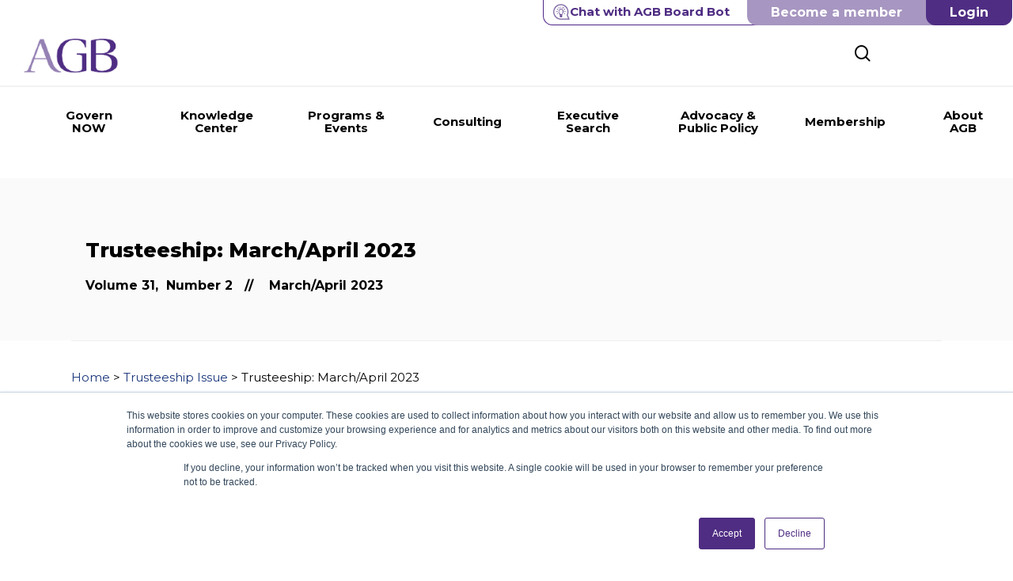

--- FILE ---
content_type: text/html; charset=UTF-8
request_url: https://agb.org/trusteeship-issue/trusteeship-march-april-2023/
body_size: 102698
content:
<!doctype html>

<html lang="en-US" class="no-js">
<head>

<!-- Meta Tags -->
<meta http-equiv="Content-Type" content="text/html; charset=UTF-8" /><script type="text/javascript">(window.NREUM||(NREUM={})).init={ajax:{deny_list:["bam.nr-data.net"]},feature_flags:["soft_nav"]};(window.NREUM||(NREUM={})).loader_config={licenseKey:"NRJS-ec713740d995df95e53",applicationID:"1166850735",browserID:"1166856189"};;/*! For license information please see nr-loader-rum-1.308.0.min.js.LICENSE.txt */
(()=>{var e,t,r={163:(e,t,r)=>{"use strict";r.d(t,{j:()=>E});var n=r(384),i=r(1741);var a=r(2555);r(860).K7.genericEvents;const s="experimental.resources",o="register",c=e=>{if(!e||"string"!=typeof e)return!1;try{document.createDocumentFragment().querySelector(e)}catch{return!1}return!0};var d=r(2614),u=r(944),l=r(8122);const f="[data-nr-mask]",g=e=>(0,l.a)(e,(()=>{const e={feature_flags:[],experimental:{allow_registered_children:!1,resources:!1},mask_selector:"*",block_selector:"[data-nr-block]",mask_input_options:{color:!1,date:!1,"datetime-local":!1,email:!1,month:!1,number:!1,range:!1,search:!1,tel:!1,text:!1,time:!1,url:!1,week:!1,textarea:!1,select:!1,password:!0}};return{ajax:{deny_list:void 0,block_internal:!0,enabled:!0,autoStart:!0},api:{get allow_registered_children(){return e.feature_flags.includes(o)||e.experimental.allow_registered_children},set allow_registered_children(t){e.experimental.allow_registered_children=t},duplicate_registered_data:!1},browser_consent_mode:{enabled:!1},distributed_tracing:{enabled:void 0,exclude_newrelic_header:void 0,cors_use_newrelic_header:void 0,cors_use_tracecontext_headers:void 0,allowed_origins:void 0},get feature_flags(){return e.feature_flags},set feature_flags(t){e.feature_flags=t},generic_events:{enabled:!0,autoStart:!0},harvest:{interval:30},jserrors:{enabled:!0,autoStart:!0},logging:{enabled:!0,autoStart:!0},metrics:{enabled:!0,autoStart:!0},obfuscate:void 0,page_action:{enabled:!0},page_view_event:{enabled:!0,autoStart:!0},page_view_timing:{enabled:!0,autoStart:!0},performance:{capture_marks:!1,capture_measures:!1,capture_detail:!0,resources:{get enabled(){return e.feature_flags.includes(s)||e.experimental.resources},set enabled(t){e.experimental.resources=t},asset_types:[],first_party_domains:[],ignore_newrelic:!0}},privacy:{cookies_enabled:!0},proxy:{assets:void 0,beacon:void 0},session:{expiresMs:d.wk,inactiveMs:d.BB},session_replay:{autoStart:!0,enabled:!1,preload:!1,sampling_rate:10,error_sampling_rate:100,collect_fonts:!1,inline_images:!1,fix_stylesheets:!0,mask_all_inputs:!0,get mask_text_selector(){return e.mask_selector},set mask_text_selector(t){c(t)?e.mask_selector="".concat(t,",").concat(f):""===t||null===t?e.mask_selector=f:(0,u.R)(5,t)},get block_class(){return"nr-block"},get ignore_class(){return"nr-ignore"},get mask_text_class(){return"nr-mask"},get block_selector(){return e.block_selector},set block_selector(t){c(t)?e.block_selector+=",".concat(t):""!==t&&(0,u.R)(6,t)},get mask_input_options(){return e.mask_input_options},set mask_input_options(t){t&&"object"==typeof t?e.mask_input_options={...t,password:!0}:(0,u.R)(7,t)}},session_trace:{enabled:!0,autoStart:!0},soft_navigations:{enabled:!0,autoStart:!0},spa:{enabled:!0,autoStart:!0},ssl:void 0,user_actions:{enabled:!0,elementAttributes:["id","className","tagName","type"]}}})());var p=r(6154),m=r(9324);let h=0;const v={buildEnv:m.F3,distMethod:m.Xs,version:m.xv,originTime:p.WN},b={consented:!1},y={appMetadata:{},get consented(){return this.session?.state?.consent||b.consented},set consented(e){b.consented=e},customTransaction:void 0,denyList:void 0,disabled:!1,harvester:void 0,isolatedBacklog:!1,isRecording:!1,loaderType:void 0,maxBytes:3e4,obfuscator:void 0,onerror:void 0,ptid:void 0,releaseIds:{},session:void 0,timeKeeper:void 0,registeredEntities:[],jsAttributesMetadata:{bytes:0},get harvestCount(){return++h}},_=e=>{const t=(0,l.a)(e,y),r=Object.keys(v).reduce((e,t)=>(e[t]={value:v[t],writable:!1,configurable:!0,enumerable:!0},e),{});return Object.defineProperties(t,r)};var w=r(5701);const x=e=>{const t=e.startsWith("http");e+="/",r.p=t?e:"https://"+e};var R=r(7836),k=r(3241);const A={accountID:void 0,trustKey:void 0,agentID:void 0,licenseKey:void 0,applicationID:void 0,xpid:void 0},S=e=>(0,l.a)(e,A),T=new Set;function E(e,t={},r,s){let{init:o,info:c,loader_config:d,runtime:u={},exposed:l=!0}=t;if(!c){const e=(0,n.pV)();o=e.init,c=e.info,d=e.loader_config}e.init=g(o||{}),e.loader_config=S(d||{}),c.jsAttributes??={},p.bv&&(c.jsAttributes.isWorker=!0),e.info=(0,a.D)(c);const f=e.init,m=[c.beacon,c.errorBeacon];T.has(e.agentIdentifier)||(f.proxy.assets&&(x(f.proxy.assets),m.push(f.proxy.assets)),f.proxy.beacon&&m.push(f.proxy.beacon),e.beacons=[...m],function(e){const t=(0,n.pV)();Object.getOwnPropertyNames(i.W.prototype).forEach(r=>{const n=i.W.prototype[r];if("function"!=typeof n||"constructor"===n)return;let a=t[r];e[r]&&!1!==e.exposed&&"micro-agent"!==e.runtime?.loaderType&&(t[r]=(...t)=>{const n=e[r](...t);return a?a(...t):n})})}(e),(0,n.US)("activatedFeatures",w.B)),u.denyList=[...f.ajax.deny_list||[],...f.ajax.block_internal?m:[]],u.ptid=e.agentIdentifier,u.loaderType=r,e.runtime=_(u),T.has(e.agentIdentifier)||(e.ee=R.ee.get(e.agentIdentifier),e.exposed=l,(0,k.W)({agentIdentifier:e.agentIdentifier,drained:!!w.B?.[e.agentIdentifier],type:"lifecycle",name:"initialize",feature:void 0,data:e.config})),T.add(e.agentIdentifier)}},384:(e,t,r)=>{"use strict";r.d(t,{NT:()=>s,US:()=>u,Zm:()=>o,bQ:()=>d,dV:()=>c,pV:()=>l});var n=r(6154),i=r(1863),a=r(1910);const s={beacon:"bam.nr-data.net",errorBeacon:"bam.nr-data.net"};function o(){return n.gm.NREUM||(n.gm.NREUM={}),void 0===n.gm.newrelic&&(n.gm.newrelic=n.gm.NREUM),n.gm.NREUM}function c(){let e=o();return e.o||(e.o={ST:n.gm.setTimeout,SI:n.gm.setImmediate||n.gm.setInterval,CT:n.gm.clearTimeout,XHR:n.gm.XMLHttpRequest,REQ:n.gm.Request,EV:n.gm.Event,PR:n.gm.Promise,MO:n.gm.MutationObserver,FETCH:n.gm.fetch,WS:n.gm.WebSocket},(0,a.i)(...Object.values(e.o))),e}function d(e,t){let r=o();r.initializedAgents??={},t.initializedAt={ms:(0,i.t)(),date:new Date},r.initializedAgents[e]=t}function u(e,t){o()[e]=t}function l(){return function(){let e=o();const t=e.info||{};e.info={beacon:s.beacon,errorBeacon:s.errorBeacon,...t}}(),function(){let e=o();const t=e.init||{};e.init={...t}}(),c(),function(){let e=o();const t=e.loader_config||{};e.loader_config={...t}}(),o()}},782:(e,t,r)=>{"use strict";r.d(t,{T:()=>n});const n=r(860).K7.pageViewTiming},860:(e,t,r)=>{"use strict";r.d(t,{$J:()=>u,K7:()=>c,P3:()=>d,XX:()=>i,Yy:()=>o,df:()=>a,qY:()=>n,v4:()=>s});const n="events",i="jserrors",a="browser/blobs",s="rum",o="browser/logs",c={ajax:"ajax",genericEvents:"generic_events",jserrors:i,logging:"logging",metrics:"metrics",pageAction:"page_action",pageViewEvent:"page_view_event",pageViewTiming:"page_view_timing",sessionReplay:"session_replay",sessionTrace:"session_trace",softNav:"soft_navigations",spa:"spa"},d={[c.pageViewEvent]:1,[c.pageViewTiming]:2,[c.metrics]:3,[c.jserrors]:4,[c.spa]:5,[c.ajax]:6,[c.sessionTrace]:7,[c.softNav]:8,[c.sessionReplay]:9,[c.logging]:10,[c.genericEvents]:11},u={[c.pageViewEvent]:s,[c.pageViewTiming]:n,[c.ajax]:n,[c.spa]:n,[c.softNav]:n,[c.metrics]:i,[c.jserrors]:i,[c.sessionTrace]:a,[c.sessionReplay]:a,[c.logging]:o,[c.genericEvents]:"ins"}},944:(e,t,r)=>{"use strict";r.d(t,{R:()=>i});var n=r(3241);function i(e,t){"function"==typeof console.debug&&(console.debug("New Relic Warning: https://github.com/newrelic/newrelic-browser-agent/blob/main/docs/warning-codes.md#".concat(e),t),(0,n.W)({agentIdentifier:null,drained:null,type:"data",name:"warn",feature:"warn",data:{code:e,secondary:t}}))}},1687:(e,t,r)=>{"use strict";r.d(t,{Ak:()=>d,Ze:()=>f,x3:()=>u});var n=r(3241),i=r(7836),a=r(3606),s=r(860),o=r(2646);const c={};function d(e,t){const r={staged:!1,priority:s.P3[t]||0};l(e),c[e].get(t)||c[e].set(t,r)}function u(e,t){e&&c[e]&&(c[e].get(t)&&c[e].delete(t),p(e,t,!1),c[e].size&&g(e))}function l(e){if(!e)throw new Error("agentIdentifier required");c[e]||(c[e]=new Map)}function f(e="",t="feature",r=!1){if(l(e),!e||!c[e].get(t)||r)return p(e,t);c[e].get(t).staged=!0,g(e)}function g(e){const t=Array.from(c[e]);t.every(([e,t])=>t.staged)&&(t.sort((e,t)=>e[1].priority-t[1].priority),t.forEach(([t])=>{c[e].delete(t),p(e,t)}))}function p(e,t,r=!0){const s=e?i.ee.get(e):i.ee,c=a.i.handlers;if(!s.aborted&&s.backlog&&c){if((0,n.W)({agentIdentifier:e,type:"lifecycle",name:"drain",feature:t}),r){const e=s.backlog[t],r=c[t];if(r){for(let t=0;e&&t<e.length;++t)m(e[t],r);Object.entries(r).forEach(([e,t])=>{Object.values(t||{}).forEach(t=>{t[0]?.on&&t[0]?.context()instanceof o.y&&t[0].on(e,t[1])})})}}s.isolatedBacklog||delete c[t],s.backlog[t]=null,s.emit("drain-"+t,[])}}function m(e,t){var r=e[1];Object.values(t[r]||{}).forEach(t=>{var r=e[0];if(t[0]===r){var n=t[1],i=e[3],a=e[2];n.apply(i,a)}})}},1738:(e,t,r)=>{"use strict";r.d(t,{U:()=>g,Y:()=>f});var n=r(3241),i=r(9908),a=r(1863),s=r(944),o=r(5701),c=r(3969),d=r(8362),u=r(860),l=r(4261);function f(e,t,r,a){const f=a||r;!f||f[e]&&f[e]!==d.d.prototype[e]||(f[e]=function(){(0,i.p)(c.xV,["API/"+e+"/called"],void 0,u.K7.metrics,r.ee),(0,n.W)({agentIdentifier:r.agentIdentifier,drained:!!o.B?.[r.agentIdentifier],type:"data",name:"api",feature:l.Pl+e,data:{}});try{return t.apply(this,arguments)}catch(e){(0,s.R)(23,e)}})}function g(e,t,r,n,s){const o=e.info;null===r?delete o.jsAttributes[t]:o.jsAttributes[t]=r,(s||null===r)&&(0,i.p)(l.Pl+n,[(0,a.t)(),t,r],void 0,"session",e.ee)}},1741:(e,t,r)=>{"use strict";r.d(t,{W:()=>a});var n=r(944),i=r(4261);class a{#e(e,...t){if(this[e]!==a.prototype[e])return this[e](...t);(0,n.R)(35,e)}addPageAction(e,t){return this.#e(i.hG,e,t)}register(e){return this.#e(i.eY,e)}recordCustomEvent(e,t){return this.#e(i.fF,e,t)}setPageViewName(e,t){return this.#e(i.Fw,e,t)}setCustomAttribute(e,t,r){return this.#e(i.cD,e,t,r)}noticeError(e,t){return this.#e(i.o5,e,t)}setUserId(e,t=!1){return this.#e(i.Dl,e,t)}setApplicationVersion(e){return this.#e(i.nb,e)}setErrorHandler(e){return this.#e(i.bt,e)}addRelease(e,t){return this.#e(i.k6,e,t)}log(e,t){return this.#e(i.$9,e,t)}start(){return this.#e(i.d3)}finished(e){return this.#e(i.BL,e)}recordReplay(){return this.#e(i.CH)}pauseReplay(){return this.#e(i.Tb)}addToTrace(e){return this.#e(i.U2,e)}setCurrentRouteName(e){return this.#e(i.PA,e)}interaction(e){return this.#e(i.dT,e)}wrapLogger(e,t,r){return this.#e(i.Wb,e,t,r)}measure(e,t){return this.#e(i.V1,e,t)}consent(e){return this.#e(i.Pv,e)}}},1863:(e,t,r)=>{"use strict";function n(){return Math.floor(performance.now())}r.d(t,{t:()=>n})},1910:(e,t,r)=>{"use strict";r.d(t,{i:()=>a});var n=r(944);const i=new Map;function a(...e){return e.every(e=>{if(i.has(e))return i.get(e);const t="function"==typeof e?e.toString():"",r=t.includes("[native code]"),a=t.includes("nrWrapper");return r||a||(0,n.R)(64,e?.name||t),i.set(e,r),r})}},2555:(e,t,r)=>{"use strict";r.d(t,{D:()=>o,f:()=>s});var n=r(384),i=r(8122);const a={beacon:n.NT.beacon,errorBeacon:n.NT.errorBeacon,licenseKey:void 0,applicationID:void 0,sa:void 0,queueTime:void 0,applicationTime:void 0,ttGuid:void 0,user:void 0,account:void 0,product:void 0,extra:void 0,jsAttributes:{},userAttributes:void 0,atts:void 0,transactionName:void 0,tNamePlain:void 0};function s(e){try{return!!e.licenseKey&&!!e.errorBeacon&&!!e.applicationID}catch(e){return!1}}const o=e=>(0,i.a)(e,a)},2614:(e,t,r)=>{"use strict";r.d(t,{BB:()=>s,H3:()=>n,g:()=>d,iL:()=>c,tS:()=>o,uh:()=>i,wk:()=>a});const n="NRBA",i="SESSION",a=144e5,s=18e5,o={STARTED:"session-started",PAUSE:"session-pause",RESET:"session-reset",RESUME:"session-resume",UPDATE:"session-update"},c={SAME_TAB:"same-tab",CROSS_TAB:"cross-tab"},d={OFF:0,FULL:1,ERROR:2}},2646:(e,t,r)=>{"use strict";r.d(t,{y:()=>n});class n{constructor(e){this.contextId=e}}},2843:(e,t,r)=>{"use strict";r.d(t,{G:()=>a,u:()=>i});var n=r(3878);function i(e,t=!1,r,i){(0,n.DD)("visibilitychange",function(){if(t)return void("hidden"===document.visibilityState&&e());e(document.visibilityState)},r,i)}function a(e,t,r){(0,n.sp)("pagehide",e,t,r)}},3241:(e,t,r)=>{"use strict";r.d(t,{W:()=>a});var n=r(6154);const i="newrelic";function a(e={}){try{n.gm.dispatchEvent(new CustomEvent(i,{detail:e}))}catch(e){}}},3606:(e,t,r)=>{"use strict";r.d(t,{i:()=>a});var n=r(9908);a.on=s;var i=a.handlers={};function a(e,t,r,a){s(a||n.d,i,e,t,r)}function s(e,t,r,i,a){a||(a="feature"),e||(e=n.d);var s=t[a]=t[a]||{};(s[r]=s[r]||[]).push([e,i])}},3878:(e,t,r)=>{"use strict";function n(e,t){return{capture:e,passive:!1,signal:t}}function i(e,t,r=!1,i){window.addEventListener(e,t,n(r,i))}function a(e,t,r=!1,i){document.addEventListener(e,t,n(r,i))}r.d(t,{DD:()=>a,jT:()=>n,sp:()=>i})},3969:(e,t,r)=>{"use strict";r.d(t,{TZ:()=>n,XG:()=>o,rs:()=>i,xV:()=>s,z_:()=>a});const n=r(860).K7.metrics,i="sm",a="cm",s="storeSupportabilityMetrics",o="storeEventMetrics"},4234:(e,t,r)=>{"use strict";r.d(t,{W:()=>a});var n=r(7836),i=r(1687);class a{constructor(e,t){this.agentIdentifier=e,this.ee=n.ee.get(e),this.featureName=t,this.blocked=!1}deregisterDrain(){(0,i.x3)(this.agentIdentifier,this.featureName)}}},4261:(e,t,r)=>{"use strict";r.d(t,{$9:()=>d,BL:()=>o,CH:()=>g,Dl:()=>_,Fw:()=>y,PA:()=>h,Pl:()=>n,Pv:()=>k,Tb:()=>l,U2:()=>a,V1:()=>R,Wb:()=>x,bt:()=>b,cD:()=>v,d3:()=>w,dT:()=>c,eY:()=>p,fF:()=>f,hG:()=>i,k6:()=>s,nb:()=>m,o5:()=>u});const n="api-",i="addPageAction",a="addToTrace",s="addRelease",o="finished",c="interaction",d="log",u="noticeError",l="pauseReplay",f="recordCustomEvent",g="recordReplay",p="register",m="setApplicationVersion",h="setCurrentRouteName",v="setCustomAttribute",b="setErrorHandler",y="setPageViewName",_="setUserId",w="start",x="wrapLogger",R="measure",k="consent"},5289:(e,t,r)=>{"use strict";r.d(t,{GG:()=>s,Qr:()=>c,sB:()=>o});var n=r(3878),i=r(6389);function a(){return"undefined"==typeof document||"complete"===document.readyState}function s(e,t){if(a())return e();const r=(0,i.J)(e),s=setInterval(()=>{a()&&(clearInterval(s),r())},500);(0,n.sp)("load",r,t)}function o(e){if(a())return e();(0,n.DD)("DOMContentLoaded",e)}function c(e){if(a())return e();(0,n.sp)("popstate",e)}},5607:(e,t,r)=>{"use strict";r.d(t,{W:()=>n});const n=(0,r(9566).bz)()},5701:(e,t,r)=>{"use strict";r.d(t,{B:()=>a,t:()=>s});var n=r(3241);const i=new Set,a={};function s(e,t){const r=t.agentIdentifier;a[r]??={},e&&"object"==typeof e&&(i.has(r)||(t.ee.emit("rumresp",[e]),a[r]=e,i.add(r),(0,n.W)({agentIdentifier:r,loaded:!0,drained:!0,type:"lifecycle",name:"load",feature:void 0,data:e})))}},6154:(e,t,r)=>{"use strict";r.d(t,{OF:()=>c,RI:()=>i,WN:()=>u,bv:()=>a,eN:()=>l,gm:()=>s,mw:()=>o,sb:()=>d});var n=r(1863);const i="undefined"!=typeof window&&!!window.document,a="undefined"!=typeof WorkerGlobalScope&&("undefined"!=typeof self&&self instanceof WorkerGlobalScope&&self.navigator instanceof WorkerNavigator||"undefined"!=typeof globalThis&&globalThis instanceof WorkerGlobalScope&&globalThis.navigator instanceof WorkerNavigator),s=i?window:"undefined"!=typeof WorkerGlobalScope&&("undefined"!=typeof self&&self instanceof WorkerGlobalScope&&self||"undefined"!=typeof globalThis&&globalThis instanceof WorkerGlobalScope&&globalThis),o=Boolean("hidden"===s?.document?.visibilityState),c=/iPad|iPhone|iPod/.test(s.navigator?.userAgent),d=c&&"undefined"==typeof SharedWorker,u=((()=>{const e=s.navigator?.userAgent?.match(/Firefox[/\s](\d+\.\d+)/);Array.isArray(e)&&e.length>=2&&e[1]})(),Date.now()-(0,n.t)()),l=()=>"undefined"!=typeof PerformanceNavigationTiming&&s?.performance?.getEntriesByType("navigation")?.[0]?.responseStart},6389:(e,t,r)=>{"use strict";function n(e,t=500,r={}){const n=r?.leading||!1;let i;return(...r)=>{n&&void 0===i&&(e.apply(this,r),i=setTimeout(()=>{i=clearTimeout(i)},t)),n||(clearTimeout(i),i=setTimeout(()=>{e.apply(this,r)},t))}}function i(e){let t=!1;return(...r)=>{t||(t=!0,e.apply(this,r))}}r.d(t,{J:()=>i,s:()=>n})},6630:(e,t,r)=>{"use strict";r.d(t,{T:()=>n});const n=r(860).K7.pageViewEvent},7699:(e,t,r)=>{"use strict";r.d(t,{It:()=>a,KC:()=>o,No:()=>i,qh:()=>s});var n=r(860);const i=16e3,a=1e6,s="SESSION_ERROR",o={[n.K7.logging]:!0,[n.K7.genericEvents]:!1,[n.K7.jserrors]:!1,[n.K7.ajax]:!1}},7836:(e,t,r)=>{"use strict";r.d(t,{P:()=>o,ee:()=>c});var n=r(384),i=r(8990),a=r(2646),s=r(5607);const o="nr@context:".concat(s.W),c=function e(t,r){var n={},s={},u={},l=!1;try{l=16===r.length&&d.initializedAgents?.[r]?.runtime.isolatedBacklog}catch(e){}var f={on:p,addEventListener:p,removeEventListener:function(e,t){var r=n[e];if(!r)return;for(var i=0;i<r.length;i++)r[i]===t&&r.splice(i,1)},emit:function(e,r,n,i,a){!1!==a&&(a=!0);if(c.aborted&&!i)return;t&&a&&t.emit(e,r,n);var o=g(n);m(e).forEach(e=>{e.apply(o,r)});var d=v()[s[e]];d&&d.push([f,e,r,o]);return o},get:h,listeners:m,context:g,buffer:function(e,t){const r=v();if(t=t||"feature",f.aborted)return;Object.entries(e||{}).forEach(([e,n])=>{s[n]=t,t in r||(r[t]=[])})},abort:function(){f._aborted=!0,Object.keys(f.backlog).forEach(e=>{delete f.backlog[e]})},isBuffering:function(e){return!!v()[s[e]]},debugId:r,backlog:l?{}:t&&"object"==typeof t.backlog?t.backlog:{},isolatedBacklog:l};return Object.defineProperty(f,"aborted",{get:()=>{let e=f._aborted||!1;return e||(t&&(e=t.aborted),e)}}),f;function g(e){return e&&e instanceof a.y?e:e?(0,i.I)(e,o,()=>new a.y(o)):new a.y(o)}function p(e,t){n[e]=m(e).concat(t)}function m(e){return n[e]||[]}function h(t){return u[t]=u[t]||e(f,t)}function v(){return f.backlog}}(void 0,"globalEE"),d=(0,n.Zm)();d.ee||(d.ee=c)},8122:(e,t,r)=>{"use strict";r.d(t,{a:()=>i});var n=r(944);function i(e,t){try{if(!e||"object"!=typeof e)return(0,n.R)(3);if(!t||"object"!=typeof t)return(0,n.R)(4);const r=Object.create(Object.getPrototypeOf(t),Object.getOwnPropertyDescriptors(t)),a=0===Object.keys(r).length?e:r;for(let s in a)if(void 0!==e[s])try{if(null===e[s]){r[s]=null;continue}Array.isArray(e[s])&&Array.isArray(t[s])?r[s]=Array.from(new Set([...e[s],...t[s]])):"object"==typeof e[s]&&"object"==typeof t[s]?r[s]=i(e[s],t[s]):r[s]=e[s]}catch(e){r[s]||(0,n.R)(1,e)}return r}catch(e){(0,n.R)(2,e)}}},8362:(e,t,r)=>{"use strict";r.d(t,{d:()=>a});var n=r(9566),i=r(1741);class a extends i.W{agentIdentifier=(0,n.LA)(16)}},8374:(e,t,r)=>{r.nc=(()=>{try{return document?.currentScript?.nonce}catch(e){}return""})()},8990:(e,t,r)=>{"use strict";r.d(t,{I:()=>i});var n=Object.prototype.hasOwnProperty;function i(e,t,r){if(n.call(e,t))return e[t];var i=r();if(Object.defineProperty&&Object.keys)try{return Object.defineProperty(e,t,{value:i,writable:!0,enumerable:!1}),i}catch(e){}return e[t]=i,i}},9324:(e,t,r)=>{"use strict";r.d(t,{F3:()=>i,Xs:()=>a,xv:()=>n});const n="1.308.0",i="PROD",a="CDN"},9566:(e,t,r)=>{"use strict";r.d(t,{LA:()=>o,bz:()=>s});var n=r(6154);const i="xxxxxxxx-xxxx-4xxx-yxxx-xxxxxxxxxxxx";function a(e,t){return e?15&e[t]:16*Math.random()|0}function s(){const e=n.gm?.crypto||n.gm?.msCrypto;let t,r=0;return e&&e.getRandomValues&&(t=e.getRandomValues(new Uint8Array(30))),i.split("").map(e=>"x"===e?a(t,r++).toString(16):"y"===e?(3&a()|8).toString(16):e).join("")}function o(e){const t=n.gm?.crypto||n.gm?.msCrypto;let r,i=0;t&&t.getRandomValues&&(r=t.getRandomValues(new Uint8Array(e)));const s=[];for(var o=0;o<e;o++)s.push(a(r,i++).toString(16));return s.join("")}},9908:(e,t,r)=>{"use strict";r.d(t,{d:()=>n,p:()=>i});var n=r(7836).ee.get("handle");function i(e,t,r,i,a){a?(a.buffer([e],i),a.emit(e,t,r)):(n.buffer([e],i),n.emit(e,t,r))}}},n={};function i(e){var t=n[e];if(void 0!==t)return t.exports;var a=n[e]={exports:{}};return r[e](a,a.exports,i),a.exports}i.m=r,i.d=(e,t)=>{for(var r in t)i.o(t,r)&&!i.o(e,r)&&Object.defineProperty(e,r,{enumerable:!0,get:t[r]})},i.f={},i.e=e=>Promise.all(Object.keys(i.f).reduce((t,r)=>(i.f[r](e,t),t),[])),i.u=e=>"nr-rum-1.308.0.min.js",i.o=(e,t)=>Object.prototype.hasOwnProperty.call(e,t),e={},t="NRBA-1.308.0.PROD:",i.l=(r,n,a,s)=>{if(e[r])e[r].push(n);else{var o,c;if(void 0!==a)for(var d=document.getElementsByTagName("script"),u=0;u<d.length;u++){var l=d[u];if(l.getAttribute("src")==r||l.getAttribute("data-webpack")==t+a){o=l;break}}if(!o){c=!0;var f={296:"sha512-+MIMDsOcckGXa1EdWHqFNv7P+JUkd5kQwCBr3KE6uCvnsBNUrdSt4a/3/L4j4TxtnaMNjHpza2/erNQbpacJQA=="};(o=document.createElement("script")).charset="utf-8",i.nc&&o.setAttribute("nonce",i.nc),o.setAttribute("data-webpack",t+a),o.src=r,0!==o.src.indexOf(window.location.origin+"/")&&(o.crossOrigin="anonymous"),f[s]&&(o.integrity=f[s])}e[r]=[n];var g=(t,n)=>{o.onerror=o.onload=null,clearTimeout(p);var i=e[r];if(delete e[r],o.parentNode&&o.parentNode.removeChild(o),i&&i.forEach(e=>e(n)),t)return t(n)},p=setTimeout(g.bind(null,void 0,{type:"timeout",target:o}),12e4);o.onerror=g.bind(null,o.onerror),o.onload=g.bind(null,o.onload),c&&document.head.appendChild(o)}},i.r=e=>{"undefined"!=typeof Symbol&&Symbol.toStringTag&&Object.defineProperty(e,Symbol.toStringTag,{value:"Module"}),Object.defineProperty(e,"__esModule",{value:!0})},i.p="https://js-agent.newrelic.com/",(()=>{var e={374:0,840:0};i.f.j=(t,r)=>{var n=i.o(e,t)?e[t]:void 0;if(0!==n)if(n)r.push(n[2]);else{var a=new Promise((r,i)=>n=e[t]=[r,i]);r.push(n[2]=a);var s=i.p+i.u(t),o=new Error;i.l(s,r=>{if(i.o(e,t)&&(0!==(n=e[t])&&(e[t]=void 0),n)){var a=r&&("load"===r.type?"missing":r.type),s=r&&r.target&&r.target.src;o.message="Loading chunk "+t+" failed: ("+a+": "+s+")",o.name="ChunkLoadError",o.type=a,o.request=s,n[1](o)}},"chunk-"+t,t)}};var t=(t,r)=>{var n,a,[s,o,c]=r,d=0;if(s.some(t=>0!==e[t])){for(n in o)i.o(o,n)&&(i.m[n]=o[n]);if(c)c(i)}for(t&&t(r);d<s.length;d++)a=s[d],i.o(e,a)&&e[a]&&e[a][0](),e[a]=0},r=self["webpackChunk:NRBA-1.308.0.PROD"]=self["webpackChunk:NRBA-1.308.0.PROD"]||[];r.forEach(t.bind(null,0)),r.push=t.bind(null,r.push.bind(r))})(),(()=>{"use strict";i(8374);var e=i(8362),t=i(860);const r=Object.values(t.K7);var n=i(163);var a=i(9908),s=i(1863),o=i(4261),c=i(1738);var d=i(1687),u=i(4234),l=i(5289),f=i(6154),g=i(944),p=i(384);const m=e=>f.RI&&!0===e?.privacy.cookies_enabled;function h(e){return!!(0,p.dV)().o.MO&&m(e)&&!0===e?.session_trace.enabled}var v=i(6389),b=i(7699);class y extends u.W{constructor(e,t){super(e.agentIdentifier,t),this.agentRef=e,this.abortHandler=void 0,this.featAggregate=void 0,this.loadedSuccessfully=void 0,this.onAggregateImported=new Promise(e=>{this.loadedSuccessfully=e}),this.deferred=Promise.resolve(),!1===e.init[this.featureName].autoStart?this.deferred=new Promise((t,r)=>{this.ee.on("manual-start-all",(0,v.J)(()=>{(0,d.Ak)(e.agentIdentifier,this.featureName),t()}))}):(0,d.Ak)(e.agentIdentifier,t)}importAggregator(e,t,r={}){if(this.featAggregate)return;const n=async()=>{let n;await this.deferred;try{if(m(e.init)){const{setupAgentSession:t}=await i.e(296).then(i.bind(i,3305));n=t(e)}}catch(e){(0,g.R)(20,e),this.ee.emit("internal-error",[e]),(0,a.p)(b.qh,[e],void 0,this.featureName,this.ee)}try{if(!this.#t(this.featureName,n,e.init))return(0,d.Ze)(this.agentIdentifier,this.featureName),void this.loadedSuccessfully(!1);const{Aggregate:i}=await t();this.featAggregate=new i(e,r),e.runtime.harvester.initializedAggregates.push(this.featAggregate),this.loadedSuccessfully(!0)}catch(e){(0,g.R)(34,e),this.abortHandler?.(),(0,d.Ze)(this.agentIdentifier,this.featureName,!0),this.loadedSuccessfully(!1),this.ee&&this.ee.abort()}};f.RI?(0,l.GG)(()=>n(),!0):n()}#t(e,r,n){if(this.blocked)return!1;switch(e){case t.K7.sessionReplay:return h(n)&&!!r;case t.K7.sessionTrace:return!!r;default:return!0}}}var _=i(6630),w=i(2614),x=i(3241);class R extends y{static featureName=_.T;constructor(e){var t;super(e,_.T),this.setupInspectionEvents(e.agentIdentifier),t=e,(0,c.Y)(o.Fw,function(e,r){"string"==typeof e&&("/"!==e.charAt(0)&&(e="/"+e),t.runtime.customTransaction=(r||"http://custom.transaction")+e,(0,a.p)(o.Pl+o.Fw,[(0,s.t)()],void 0,void 0,t.ee))},t),this.importAggregator(e,()=>i.e(296).then(i.bind(i,3943)))}setupInspectionEvents(e){const t=(t,r)=>{t&&(0,x.W)({agentIdentifier:e,timeStamp:t.timeStamp,loaded:"complete"===t.target.readyState,type:"window",name:r,data:t.target.location+""})};(0,l.sB)(e=>{t(e,"DOMContentLoaded")}),(0,l.GG)(e=>{t(e,"load")}),(0,l.Qr)(e=>{t(e,"navigate")}),this.ee.on(w.tS.UPDATE,(t,r)=>{(0,x.W)({agentIdentifier:e,type:"lifecycle",name:"session",data:r})})}}class k extends e.d{constructor(e){var t;(super(),f.gm)?(this.features={},(0,p.bQ)(this.agentIdentifier,this),this.desiredFeatures=new Set(e.features||[]),this.desiredFeatures.add(R),(0,n.j)(this,e,e.loaderType||"agent"),t=this,(0,c.Y)(o.cD,function(e,r,n=!1){if("string"==typeof e){if(["string","number","boolean"].includes(typeof r)||null===r)return(0,c.U)(t,e,r,o.cD,n);(0,g.R)(40,typeof r)}else(0,g.R)(39,typeof e)},t),function(e){(0,c.Y)(o.Dl,function(t,r=!1){if("string"!=typeof t&&null!==t)return void(0,g.R)(41,typeof t);const n=e.info.jsAttributes["enduser.id"];r&&null!=n&&n!==t?(0,a.p)(o.Pl+"setUserIdAndResetSession",[t],void 0,"session",e.ee):(0,c.U)(e,"enduser.id",t,o.Dl,!0)},e)}(this),function(e){(0,c.Y)(o.nb,function(t){if("string"==typeof t||null===t)return(0,c.U)(e,"application.version",t,o.nb,!1);(0,g.R)(42,typeof t)},e)}(this),function(e){(0,c.Y)(o.d3,function(){e.ee.emit("manual-start-all")},e)}(this),function(e){(0,c.Y)(o.Pv,function(t=!0){if("boolean"==typeof t){if((0,a.p)(o.Pl+o.Pv,[t],void 0,"session",e.ee),e.runtime.consented=t,t){const t=e.features.page_view_event;t.onAggregateImported.then(e=>{const r=t.featAggregate;e&&!r.sentRum&&r.sendRum()})}}else(0,g.R)(65,typeof t)},e)}(this),this.run()):(0,g.R)(21)}get config(){return{info:this.info,init:this.init,loader_config:this.loader_config,runtime:this.runtime}}get api(){return this}run(){try{const e=function(e){const t={};return r.forEach(r=>{t[r]=!!e[r]?.enabled}),t}(this.init),n=[...this.desiredFeatures];n.sort((e,r)=>t.P3[e.featureName]-t.P3[r.featureName]),n.forEach(r=>{if(!e[r.featureName]&&r.featureName!==t.K7.pageViewEvent)return;if(r.featureName===t.K7.spa)return void(0,g.R)(67);const n=function(e){switch(e){case t.K7.ajax:return[t.K7.jserrors];case t.K7.sessionTrace:return[t.K7.ajax,t.K7.pageViewEvent];case t.K7.sessionReplay:return[t.K7.sessionTrace];case t.K7.pageViewTiming:return[t.K7.pageViewEvent];default:return[]}}(r.featureName).filter(e=>!(e in this.features));n.length>0&&(0,g.R)(36,{targetFeature:r.featureName,missingDependencies:n}),this.features[r.featureName]=new r(this)})}catch(e){(0,g.R)(22,e);for(const e in this.features)this.features[e].abortHandler?.();const t=(0,p.Zm)();delete t.initializedAgents[this.agentIdentifier]?.features,delete this.sharedAggregator;return t.ee.get(this.agentIdentifier).abort(),!1}}}var A=i(2843),S=i(782);class T extends y{static featureName=S.T;constructor(e){super(e,S.T),f.RI&&((0,A.u)(()=>(0,a.p)("docHidden",[(0,s.t)()],void 0,S.T,this.ee),!0),(0,A.G)(()=>(0,a.p)("winPagehide",[(0,s.t)()],void 0,S.T,this.ee)),this.importAggregator(e,()=>i.e(296).then(i.bind(i,2117))))}}var E=i(3969);class I extends y{static featureName=E.TZ;constructor(e){super(e,E.TZ),f.RI&&document.addEventListener("securitypolicyviolation",e=>{(0,a.p)(E.xV,["Generic/CSPViolation/Detected"],void 0,this.featureName,this.ee)}),this.importAggregator(e,()=>i.e(296).then(i.bind(i,9623)))}}new k({features:[R,T,I],loaderType:"lite"})})()})();</script>

	<meta name="viewport" content="width=device-width, initial-scale=1, maximum-scale=1, user-scalable=0" />
	

<!--Shortcut icon-->
<meta name='robots' content='index, follow, max-image-preview:large, max-snippet:-1, max-video-preview:-1' />
	<style>img:is([sizes="auto" i], [sizes^="auto," i]) { contain-intrinsic-size: 3000px 1500px }</style>
	
<!-- Google Tag Manager for WordPress by gtm4wp.com -->
<script data-cfasync="false" data-pagespeed-no-defer>
	var gtm4wp_datalayer_name = "dataLayer";
	var dataLayer = dataLayer || [];
</script>
<!-- End Google Tag Manager for WordPress by gtm4wp.com -->
	<!-- This site is optimized with the Yoast SEO Premium plugin v21.3 (Yoast SEO v25.8) - https://yoast.com/wordpress/plugins/seo/ -->
	<link media="all" href="https://agb.org/wp-content/uploads/autoptimize/css/autoptimize_05a2475d736a4a7ed8e26d1ad61944f2.css" rel="stylesheet"><link media="only screen and (max-width: 768px)" href="https://agb.org/wp-content/uploads/autoptimize/css/autoptimize_6fe211f8bb15af76999ce9135805d7af.css" rel="stylesheet"><link media="print" href="https://agb.org/wp-content/uploads/autoptimize/css/autoptimize_594196dccb98c3c0294cd48d4f107485.css" rel="stylesheet"><title>Trusteeship: March/April 2023 - AGB</title>
	<link rel="canonical" href="https://agb.org/trusteeship-issue/trusteeship-march-april-2023/" />
	<meta property="og:locale" content="en_US" />
	<meta property="og:type" content="article" />
	<meta property="og:title" content="Trusteeship: March/April 2023" />
	<meta property="og:url" content="https://agb.org/trusteeship-issue/trusteeship-march-april-2023/" />
	<meta property="og:site_name" content="AGB" />
	<meta property="article:published_time" content="2023-03-17T18:34:45+00:00" />
	<meta property="og:image" content="https://agb.org/wp-content/uploads/2023/03/Trusteeship_MarchApril_2023.jpg" />
	<meta property="og:image:width" content="938" />
	<meta property="og:image:height" content="1200" />
	<meta property="og:image:type" content="image/jpeg" />
	<meta name="author" content="Melanie Darrow" />
	<meta name="twitter:card" content="summary_large_image" />
	<meta name="twitter:creator" content="@agbinsights" />
	<meta name="twitter:site" content="@agbinsights" />
	<meta name="twitter:label1" content="Written by" />
	<meta name="twitter:data1" content="Melanie Darrow" />
	<meta name="twitter:label2" content="Est. reading time" />
	<meta name="twitter:data2" content="3 minutes" />
	<script type="application/ld+json" class="yoast-schema-graph">{"@context":"https://schema.org","@graph":[{"@type":"Article","@id":"https://agb.org/trusteeship-issue/trusteeship-march-april-2023/#article","isPartOf":{"@id":"https://agb.org/trusteeship-issue/trusteeship-march-april-2023/"},"author":{"name":"Melanie Darrow","@id":"https://agb.org/#/schema/person/eca00ef0f6f9f09dd2951131fc4be8a1"},"headline":"Trusteeship: March/April 2023","datePublished":"2023-03-17T18:34:45+00:00","mainEntityOfPage":{"@id":"https://agb.org/trusteeship-issue/trusteeship-march-april-2023/"},"wordCount":743,"publisher":{"@id":"https://agb.org/#organization"},"image":{"@id":"https://agb.org/trusteeship-issue/trusteeship-march-april-2023/#primaryimage"},"thumbnailUrl":"https://agb.org/wp-content/uploads/2023/03/Trusteeship_MarchApril_2023.jpg","keywords":["Trusteeship Magazine"],"articleSection":["Trusteeship Issue"],"inLanguage":"en-US"},{"@type":"WebPage","@id":"https://agb.org/trusteeship-issue/trusteeship-march-april-2023/","url":"https://agb.org/trusteeship-issue/trusteeship-march-april-2023/","name":"Trusteeship: March/April 2023 - AGB","isPartOf":{"@id":"https://agb.org/#website"},"primaryImageOfPage":{"@id":"https://agb.org/trusteeship-issue/trusteeship-march-april-2023/#primaryimage"},"image":{"@id":"https://agb.org/trusteeship-issue/trusteeship-march-april-2023/#primaryimage"},"thumbnailUrl":"https://agb.org/wp-content/uploads/2023/03/Trusteeship_MarchApril_2023.jpg","datePublished":"2023-03-17T18:34:45+00:00","breadcrumb":{"@id":"https://agb.org/trusteeship-issue/trusteeship-march-april-2023/#breadcrumb"},"inLanguage":"en-US","potentialAction":[{"@type":"ReadAction","target":["https://agb.org/trusteeship-issue/trusteeship-march-april-2023/"]}]},{"@type":"ImageObject","inLanguage":"en-US","@id":"https://agb.org/trusteeship-issue/trusteeship-march-april-2023/#primaryimage","url":"https://agb.org/wp-content/uploads/2023/03/Trusteeship_MarchApril_2023.jpg","contentUrl":"https://agb.org/wp-content/uploads/2023/03/Trusteeship_MarchApril_2023.jpg","width":938,"height":1200},{"@type":"BreadcrumbList","@id":"https://agb.org/trusteeship-issue/trusteeship-march-april-2023/#breadcrumb","itemListElement":[{"@type":"ListItem","position":1,"name":"Home","item":"https://agb.org/"},{"@type":"ListItem","position":2,"name":"Trusteeship Issue","item":"https://agb.org/category/trusteeship-issue/"},{"@type":"ListItem","position":3,"name":"Trusteeship: March/April 2023"}]},{"@type":"WebSite","@id":"https://agb.org/#website","url":"https://agb.org/","name":"AGB","description":"Advancing Board Excellence","publisher":{"@id":"https://agb.org/#organization"},"potentialAction":[{"@type":"SearchAction","target":{"@type":"EntryPoint","urlTemplate":"https://agb.org/?s={search_term_string}"},"query-input":{"@type":"PropertyValueSpecification","valueRequired":true,"valueName":"search_term_string"}}],"inLanguage":"en-US"},{"@type":"Organization","@id":"https://agb.org/#organization","name":"Association of Governing Boards of Universities and Colleges","url":"https://agb.org/","logo":{"@type":"ImageObject","inLanguage":"en-US","@id":"https://agb.org/#/schema/logo/image/","url":"https://agb.org/wp-content/uploads/2019/11/AGB_logo.png","contentUrl":"https://agb.org/wp-content/uploads/2019/11/AGB_logo.png","width":628,"height":225,"caption":"Association of Governing Boards of Universities and Colleges"},"image":{"@id":"https://agb.org/#/schema/logo/image/"},"sameAs":["https://x.com/agbinsights","https://www.linkedin.com/company/association-of-governing-boards-of-universities-and-colleges/","https://www.youtube.com/user/AssocGovBoards"]},{"@type":"Person","@id":"https://agb.org/#/schema/person/eca00ef0f6f9f09dd2951131fc4be8a1","name":"Melanie Darrow","image":{"@type":"ImageObject","inLanguage":"en-US","@id":"https://agb.org/#/schema/person/image/","url":"https://secure.gravatar.com/avatar/5699c134ad5a48b69a9f7ac79fa62f45?s=96&d=mm&r=g","contentUrl":"https://secure.gravatar.com/avatar/5699c134ad5a48b69a9f7ac79fa62f45?s=96&d=mm&r=g","caption":"Melanie Darrow"}}]}</script>
	<!-- / Yoast SEO Premium plugin. -->


<link rel='dns-prefetch' href='//agb.org' />
<link rel='dns-prefetch' href='//js.hs-scripts.com' />
<link rel='dns-prefetch' href='//fonts.googleapis.com' />
<link rel="alternate" type="application/rss+xml" title="AGB &raquo; Feed" href="https://agb.org/feed/" />
<script type="text/javascript">
/* <![CDATA[ */
window._wpemojiSettings = {"baseUrl":"https:\/\/s.w.org\/images\/core\/emoji\/15.0.3\/72x72\/","ext":".png","svgUrl":"https:\/\/s.w.org\/images\/core\/emoji\/15.0.3\/svg\/","svgExt":".svg","source":{"concatemoji":"https:\/\/agb.org\/wp-includes\/js\/wp-emoji-release.min.js?ver=bfbc7cf165c1bd3ba4980b53a7a3f77e"}};
/*! This file is auto-generated */
!function(i,n){var o,s,e;function c(e){try{var t={supportTests:e,timestamp:(new Date).valueOf()};sessionStorage.setItem(o,JSON.stringify(t))}catch(e){}}function p(e,t,n){e.clearRect(0,0,e.canvas.width,e.canvas.height),e.fillText(t,0,0);var t=new Uint32Array(e.getImageData(0,0,e.canvas.width,e.canvas.height).data),r=(e.clearRect(0,0,e.canvas.width,e.canvas.height),e.fillText(n,0,0),new Uint32Array(e.getImageData(0,0,e.canvas.width,e.canvas.height).data));return t.every(function(e,t){return e===r[t]})}function u(e,t,n){switch(t){case"flag":return n(e,"\ud83c\udff3\ufe0f\u200d\u26a7\ufe0f","\ud83c\udff3\ufe0f\u200b\u26a7\ufe0f")?!1:!n(e,"\ud83c\uddfa\ud83c\uddf3","\ud83c\uddfa\u200b\ud83c\uddf3")&&!n(e,"\ud83c\udff4\udb40\udc67\udb40\udc62\udb40\udc65\udb40\udc6e\udb40\udc67\udb40\udc7f","\ud83c\udff4\u200b\udb40\udc67\u200b\udb40\udc62\u200b\udb40\udc65\u200b\udb40\udc6e\u200b\udb40\udc67\u200b\udb40\udc7f");case"emoji":return!n(e,"\ud83d\udc26\u200d\u2b1b","\ud83d\udc26\u200b\u2b1b")}return!1}function f(e,t,n){var r="undefined"!=typeof WorkerGlobalScope&&self instanceof WorkerGlobalScope?new OffscreenCanvas(300,150):i.createElement("canvas"),a=r.getContext("2d",{willReadFrequently:!0}),o=(a.textBaseline="top",a.font="600 32px Arial",{});return e.forEach(function(e){o[e]=t(a,e,n)}),o}function t(e){var t=i.createElement("script");t.src=e,t.defer=!0,i.head.appendChild(t)}"undefined"!=typeof Promise&&(o="wpEmojiSettingsSupports",s=["flag","emoji"],n.supports={everything:!0,everythingExceptFlag:!0},e=new Promise(function(e){i.addEventListener("DOMContentLoaded",e,{once:!0})}),new Promise(function(t){var n=function(){try{var e=JSON.parse(sessionStorage.getItem(o));if("object"==typeof e&&"number"==typeof e.timestamp&&(new Date).valueOf()<e.timestamp+604800&&"object"==typeof e.supportTests)return e.supportTests}catch(e){}return null}();if(!n){if("undefined"!=typeof Worker&&"undefined"!=typeof OffscreenCanvas&&"undefined"!=typeof URL&&URL.createObjectURL&&"undefined"!=typeof Blob)try{var e="postMessage("+f.toString()+"("+[JSON.stringify(s),u.toString(),p.toString()].join(",")+"));",r=new Blob([e],{type:"text/javascript"}),a=new Worker(URL.createObjectURL(r),{name:"wpTestEmojiSupports"});return void(a.onmessage=function(e){c(n=e.data),a.terminate(),t(n)})}catch(e){}c(n=f(s,u,p))}t(n)}).then(function(e){for(var t in e)n.supports[t]=e[t],n.supports.everything=n.supports.everything&&n.supports[t],"flag"!==t&&(n.supports.everythingExceptFlag=n.supports.everythingExceptFlag&&n.supports[t]);n.supports.everythingExceptFlag=n.supports.everythingExceptFlag&&!n.supports.flag,n.DOMReady=!1,n.readyCallback=function(){n.DOMReady=!0}}).then(function(){return e}).then(function(){var e;n.supports.everything||(n.readyCallback(),(e=n.source||{}).concatemoji?t(e.concatemoji):e.wpemoji&&e.twemoji&&(t(e.twemoji),t(e.wpemoji)))}))}((window,document),window._wpemojiSettings);
/* ]]> */
</script>
<style id='wp-emoji-styles-inline-css' type='text/css'>

	img.wp-smiley, img.emoji {
		display: inline !important;
		border: none !important;
		box-shadow: none !important;
		height: 1em !important;
		width: 1em !important;
		margin: 0 0.07em !important;
		vertical-align: -0.1em !important;
		background: none !important;
		padding: 0 !important;
	}
</style>

<style id='classic-theme-styles-inline-css' type='text/css'>
/*! This file is auto-generated */
.wp-block-button__link{color:#fff;background-color:#32373c;border-radius:9999px;box-shadow:none;text-decoration:none;padding:calc(.667em + 2px) calc(1.333em + 2px);font-size:1.125em}.wp-block-file__button{background:#32373c;color:#fff;text-decoration:none}
</style>
<style id='global-styles-inline-css' type='text/css'>
:root{--wp--preset--aspect-ratio--square: 1;--wp--preset--aspect-ratio--4-3: 4/3;--wp--preset--aspect-ratio--3-4: 3/4;--wp--preset--aspect-ratio--3-2: 3/2;--wp--preset--aspect-ratio--2-3: 2/3;--wp--preset--aspect-ratio--16-9: 16/9;--wp--preset--aspect-ratio--9-16: 9/16;--wp--preset--color--black: #000000;--wp--preset--color--cyan-bluish-gray: #abb8c3;--wp--preset--color--white: #ffffff;--wp--preset--color--pale-pink: #f78da7;--wp--preset--color--vivid-red: #cf2e2e;--wp--preset--color--luminous-vivid-orange: #ff6900;--wp--preset--color--luminous-vivid-amber: #fcb900;--wp--preset--color--light-green-cyan: #7bdcb5;--wp--preset--color--vivid-green-cyan: #00d084;--wp--preset--color--pale-cyan-blue: #8ed1fc;--wp--preset--color--vivid-cyan-blue: #0693e3;--wp--preset--color--vivid-purple: #9b51e0;--wp--preset--gradient--vivid-cyan-blue-to-vivid-purple: linear-gradient(135deg,rgba(6,147,227,1) 0%,rgb(155,81,224) 100%);--wp--preset--gradient--light-green-cyan-to-vivid-green-cyan: linear-gradient(135deg,rgb(122,220,180) 0%,rgb(0,208,130) 100%);--wp--preset--gradient--luminous-vivid-amber-to-luminous-vivid-orange: linear-gradient(135deg,rgba(252,185,0,1) 0%,rgba(255,105,0,1) 100%);--wp--preset--gradient--luminous-vivid-orange-to-vivid-red: linear-gradient(135deg,rgba(255,105,0,1) 0%,rgb(207,46,46) 100%);--wp--preset--gradient--very-light-gray-to-cyan-bluish-gray: linear-gradient(135deg,rgb(238,238,238) 0%,rgb(169,184,195) 100%);--wp--preset--gradient--cool-to-warm-spectrum: linear-gradient(135deg,rgb(74,234,220) 0%,rgb(151,120,209) 20%,rgb(207,42,186) 40%,rgb(238,44,130) 60%,rgb(251,105,98) 80%,rgb(254,248,76) 100%);--wp--preset--gradient--blush-light-purple: linear-gradient(135deg,rgb(255,206,236) 0%,rgb(152,150,240) 100%);--wp--preset--gradient--blush-bordeaux: linear-gradient(135deg,rgb(254,205,165) 0%,rgb(254,45,45) 50%,rgb(107,0,62) 100%);--wp--preset--gradient--luminous-dusk: linear-gradient(135deg,rgb(255,203,112) 0%,rgb(199,81,192) 50%,rgb(65,88,208) 100%);--wp--preset--gradient--pale-ocean: linear-gradient(135deg,rgb(255,245,203) 0%,rgb(182,227,212) 50%,rgb(51,167,181) 100%);--wp--preset--gradient--electric-grass: linear-gradient(135deg,rgb(202,248,128) 0%,rgb(113,206,126) 100%);--wp--preset--gradient--midnight: linear-gradient(135deg,rgb(2,3,129) 0%,rgb(40,116,252) 100%);--wp--preset--font-size--small: 13px;--wp--preset--font-size--medium: 20px;--wp--preset--font-size--large: 36px;--wp--preset--font-size--x-large: 42px;--wp--preset--spacing--20: 0.44rem;--wp--preset--spacing--30: 0.67rem;--wp--preset--spacing--40: 1rem;--wp--preset--spacing--50: 1.5rem;--wp--preset--spacing--60: 2.25rem;--wp--preset--spacing--70: 3.38rem;--wp--preset--spacing--80: 5.06rem;--wp--preset--shadow--natural: 6px 6px 9px rgba(0, 0, 0, 0.2);--wp--preset--shadow--deep: 12px 12px 50px rgba(0, 0, 0, 0.4);--wp--preset--shadow--sharp: 6px 6px 0px rgba(0, 0, 0, 0.2);--wp--preset--shadow--outlined: 6px 6px 0px -3px rgba(255, 255, 255, 1), 6px 6px rgba(0, 0, 0, 1);--wp--preset--shadow--crisp: 6px 6px 0px rgba(0, 0, 0, 1);}:where(.is-layout-flex){gap: 0.5em;}:where(.is-layout-grid){gap: 0.5em;}body .is-layout-flex{display: flex;}.is-layout-flex{flex-wrap: wrap;align-items: center;}.is-layout-flex > :is(*, div){margin: 0;}body .is-layout-grid{display: grid;}.is-layout-grid > :is(*, div){margin: 0;}:where(.wp-block-columns.is-layout-flex){gap: 2em;}:where(.wp-block-columns.is-layout-grid){gap: 2em;}:where(.wp-block-post-template.is-layout-flex){gap: 1.25em;}:where(.wp-block-post-template.is-layout-grid){gap: 1.25em;}.has-black-color{color: var(--wp--preset--color--black) !important;}.has-cyan-bluish-gray-color{color: var(--wp--preset--color--cyan-bluish-gray) !important;}.has-white-color{color: var(--wp--preset--color--white) !important;}.has-pale-pink-color{color: var(--wp--preset--color--pale-pink) !important;}.has-vivid-red-color{color: var(--wp--preset--color--vivid-red) !important;}.has-luminous-vivid-orange-color{color: var(--wp--preset--color--luminous-vivid-orange) !important;}.has-luminous-vivid-amber-color{color: var(--wp--preset--color--luminous-vivid-amber) !important;}.has-light-green-cyan-color{color: var(--wp--preset--color--light-green-cyan) !important;}.has-vivid-green-cyan-color{color: var(--wp--preset--color--vivid-green-cyan) !important;}.has-pale-cyan-blue-color{color: var(--wp--preset--color--pale-cyan-blue) !important;}.has-vivid-cyan-blue-color{color: var(--wp--preset--color--vivid-cyan-blue) !important;}.has-vivid-purple-color{color: var(--wp--preset--color--vivid-purple) !important;}.has-black-background-color{background-color: var(--wp--preset--color--black) !important;}.has-cyan-bluish-gray-background-color{background-color: var(--wp--preset--color--cyan-bluish-gray) !important;}.has-white-background-color{background-color: var(--wp--preset--color--white) !important;}.has-pale-pink-background-color{background-color: var(--wp--preset--color--pale-pink) !important;}.has-vivid-red-background-color{background-color: var(--wp--preset--color--vivid-red) !important;}.has-luminous-vivid-orange-background-color{background-color: var(--wp--preset--color--luminous-vivid-orange) !important;}.has-luminous-vivid-amber-background-color{background-color: var(--wp--preset--color--luminous-vivid-amber) !important;}.has-light-green-cyan-background-color{background-color: var(--wp--preset--color--light-green-cyan) !important;}.has-vivid-green-cyan-background-color{background-color: var(--wp--preset--color--vivid-green-cyan) !important;}.has-pale-cyan-blue-background-color{background-color: var(--wp--preset--color--pale-cyan-blue) !important;}.has-vivid-cyan-blue-background-color{background-color: var(--wp--preset--color--vivid-cyan-blue) !important;}.has-vivid-purple-background-color{background-color: var(--wp--preset--color--vivid-purple) !important;}.has-black-border-color{border-color: var(--wp--preset--color--black) !important;}.has-cyan-bluish-gray-border-color{border-color: var(--wp--preset--color--cyan-bluish-gray) !important;}.has-white-border-color{border-color: var(--wp--preset--color--white) !important;}.has-pale-pink-border-color{border-color: var(--wp--preset--color--pale-pink) !important;}.has-vivid-red-border-color{border-color: var(--wp--preset--color--vivid-red) !important;}.has-luminous-vivid-orange-border-color{border-color: var(--wp--preset--color--luminous-vivid-orange) !important;}.has-luminous-vivid-amber-border-color{border-color: var(--wp--preset--color--luminous-vivid-amber) !important;}.has-light-green-cyan-border-color{border-color: var(--wp--preset--color--light-green-cyan) !important;}.has-vivid-green-cyan-border-color{border-color: var(--wp--preset--color--vivid-green-cyan) !important;}.has-pale-cyan-blue-border-color{border-color: var(--wp--preset--color--pale-cyan-blue) !important;}.has-vivid-cyan-blue-border-color{border-color: var(--wp--preset--color--vivid-cyan-blue) !important;}.has-vivid-purple-border-color{border-color: var(--wp--preset--color--vivid-purple) !important;}.has-vivid-cyan-blue-to-vivid-purple-gradient-background{background: var(--wp--preset--gradient--vivid-cyan-blue-to-vivid-purple) !important;}.has-light-green-cyan-to-vivid-green-cyan-gradient-background{background: var(--wp--preset--gradient--light-green-cyan-to-vivid-green-cyan) !important;}.has-luminous-vivid-amber-to-luminous-vivid-orange-gradient-background{background: var(--wp--preset--gradient--luminous-vivid-amber-to-luminous-vivid-orange) !important;}.has-luminous-vivid-orange-to-vivid-red-gradient-background{background: var(--wp--preset--gradient--luminous-vivid-orange-to-vivid-red) !important;}.has-very-light-gray-to-cyan-bluish-gray-gradient-background{background: var(--wp--preset--gradient--very-light-gray-to-cyan-bluish-gray) !important;}.has-cool-to-warm-spectrum-gradient-background{background: var(--wp--preset--gradient--cool-to-warm-spectrum) !important;}.has-blush-light-purple-gradient-background{background: var(--wp--preset--gradient--blush-light-purple) !important;}.has-blush-bordeaux-gradient-background{background: var(--wp--preset--gradient--blush-bordeaux) !important;}.has-luminous-dusk-gradient-background{background: var(--wp--preset--gradient--luminous-dusk) !important;}.has-pale-ocean-gradient-background{background: var(--wp--preset--gradient--pale-ocean) !important;}.has-electric-grass-gradient-background{background: var(--wp--preset--gradient--electric-grass) !important;}.has-midnight-gradient-background{background: var(--wp--preset--gradient--midnight) !important;}.has-small-font-size{font-size: var(--wp--preset--font-size--small) !important;}.has-medium-font-size{font-size: var(--wp--preset--font-size--medium) !important;}.has-large-font-size{font-size: var(--wp--preset--font-size--large) !important;}.has-x-large-font-size{font-size: var(--wp--preset--font-size--x-large) !important;}
:where(.wp-block-post-template.is-layout-flex){gap: 1.25em;}:where(.wp-block-post-template.is-layout-grid){gap: 1.25em;}
:where(.wp-block-columns.is-layout-flex){gap: 2em;}:where(.wp-block-columns.is-layout-grid){gap: 2em;}
:root :where(.wp-block-pullquote){font-size: 1.5em;line-height: 1.6;}
</style>



<style id='salient-social-inline-css' type='text/css'>

  .sharing-default-minimal .nectar-love.loved,
  body .nectar-social[data-color-override="override"].fixed > a:before, 
  body .nectar-social[data-color-override="override"].fixed .nectar-social-inner a,
  .sharing-default-minimal .nectar-social[data-color-override="override"] .nectar-social-inner a:hover,
  .nectar-social.vertical[data-color-override="override"] .nectar-social-inner a:hover {
    background-color: #4d2588;
  }
  .nectar-social.hover .nectar-love.loved,
  .nectar-social.hover > .nectar-love-button a:hover,
  .nectar-social[data-color-override="override"].hover > div a:hover,
  #single-below-header .nectar-social[data-color-override="override"].hover > div a:hover,
  .nectar-social[data-color-override="override"].hover .share-btn:hover,
  .sharing-default-minimal .nectar-social[data-color-override="override"] .nectar-social-inner a {
    border-color: #4d2588;
  }
  #single-below-header .nectar-social.hover .nectar-love.loved i,
  #single-below-header .nectar-social.hover[data-color-override="override"] a:hover,
  #single-below-header .nectar-social.hover[data-color-override="override"] a:hover i,
  #single-below-header .nectar-social.hover .nectar-love-button a:hover i,
  .nectar-love:hover i,
  .hover .nectar-love:hover .total_loves,
  .nectar-love.loved i,
  .nectar-social.hover .nectar-love.loved .total_loves,
  .nectar-social.hover .share-btn:hover, 
  .nectar-social[data-color-override="override"].hover .nectar-social-inner a:hover,
  .nectar-social[data-color-override="override"].hover > div:hover span,
  .sharing-default-minimal .nectar-social[data-color-override="override"] .nectar-social-inner a:not(:hover) i,
  .sharing-default-minimal .nectar-social[data-color-override="override"] .nectar-social-inner a:not(:hover) {
    color: #4d2588;
  }
</style>



<style id='woocommerce-inline-inline-css' type='text/css'>
.woocommerce form .form-row .required { visibility: visible; }
</style>








<style id='main-styles-inline-css' type='text/css'>
html:not(.page-trans-loaded) { background-color: #ffffff; }
</style>





<link rel='stylesheet' id='nectar_default_font_open_sans-css' href='https://fonts.googleapis.com/css?family=Open+Sans%3A300%2C400%2C600%2C700&#038;subset=latin%2Clatin-ext' type='text/css' media='all' />




<style id='skin-material-inline-css' type='text/css'>
.nectar-color-accent-color,body a,label span,body [class^="icon-"].icon-default-style,.blog-recent[data-style*="classic_enhanced"] .post-meta a:hover i,.masonry.classic_enhanced .post .post-meta a:hover i,.comment-list .comment-meta a:hover,.comment-list .comment-meta a:focus,.comment-author a:hover,.comment-author a:focus,.post .post-header h2 a,.post .post-header a:hover,.post .post-header a:focus,#single-below-header a:hover,#single-below-header a:focus,.comment-list .pingback .comment-body > a:hover,[data-style="list_featured_first_row"] .meta-category a,[data-style="list_featured_first_row"] .meta-category a,.nectar-fancy-box[data-style="color_box_hover"][data-color="accent-color"] .icon-default-style,div[data-style="minimal"] .toggle:hover > .toggle-title a,div[data-style="minimal"] .toggle.open > .toggle-title a,#footer-outer #copyright li a i:hover,.ascend .comment-list .reply a,body.material .widget:not(.nectar_popular_posts_widget):not(.recent_posts_extra_widget) li a:hover,body.material #sidebar .widget:not(.nectar_popular_posts_widget):not(.recent_posts_extra_widget) li a:hover,body.material #footer-outer .widget:not(.nectar_popular_posts_widget):not(.recent_posts_extra_widget) li a:hover,#top nav .sf-menu .current_page_item > a .sf-sub-indicator i,#top nav .sf-menu .current_page_ancestor > a .sf-sub-indicator i,.sf-menu > .current_page_ancestor > a > .sf-sub-indicator i,.material .widget .tagcloud a,#single-below-header a:hover [class^="icon-"],.wpcf7-form .wpcf7-not-valid-tip,#header-outer .nectar-menu-label{color:#4d2588;}#header-outer[data-lhe="default"] #top nav > ul > li > a:hover,#header-outer[data-lhe="default"] #top nav .sf-menu > .sfHover:not(#social-in-menu) > a,#header-outer[data-lhe="default"] #top nav .sf-menu > .current-menu-item > a,#header-outer[data-lhe="default"] #top nav .sf-menu > .current_page_ancestor > a,#header-outer[data-lhe="default"] #top nav .sf-menu > .current-menu-ancestor > a,#header-outer[data-lhe="default"] #top nav .sf-menu > .current_page_item > a,#header-outer[data-lhe="default"] #top nav > ul > .button_bordered > a:hover,#header-outer[data-lhe="default"] #top nav > .sf-menu > .button_bordered.sfHover > a,#header-outer:not(.transparent) .nectar-mobile-only.mobile-header a:hover,#header-outer:not(.transparent) .nectar-mobile-only.mobile-header li[class*="current"] a{color:#4d2588!important;}#header-outer #top nav > ul > .button_bordered > a:hover,#header-outer:not(.transparent) #social-in-menu a i:after,.sf-menu > li > a:hover > .sf-sub-indicator i,.sf-menu > li > a:active > .sf-sub-indicator i,.sf-menu > .sfHover > a > .sf-sub-indicator i,.sf-menu .megamenu > ul > li:hover > a,#header-outer nav > ul > .megamenu > ul > li > a:hover,#header-outer nav > ul > .megamenu > ul > .sfHover > a,#header-outer nav > ul > .megamenu > ul > li > a:focus,#top nav ul #nectar-user-account a:hover span,#top nav ul #search-btn a:hover span,#top nav ul .slide-out-widget-area-toggle a:hover span,body.material:not([data-header-color="custom"]) #header-outer:not([data-format="left-header"]) #top ul.cart_list a:hover,body.material #header-outer:not(.transparent) .cart-outer:hover .cart-menu-wrap .icon-salient-cart,#header-outer:not([data-format="left-header"]) nav > ul > .megamenu ul ul .current-menu-item.has-ul > a,#header-outer:not([data-format="left-header"]) nav > ul > .megamenu ul ul .current-menu-ancestor.has-ul > a,body #header-secondary-outer #social a:hover i,body #header-secondary-outer #social a:focus i,#footer-outer a:focus,#footer-outer a:hover,.recent-posts .post-header a:hover,.result a:hover,.post-area.standard-minimal .post .post-meta .date a,.post-area.standard-minimal .post .post-header h2 a:hover,.post-area.standard-minimal .post .more-link:hover span,.post-area.standard-minimal .post .more-link span:after,.post-area.standard-minimal .post .minimal-post-meta a:hover,.single .post .post-meta a:hover,.single .post .post-meta a:focus,.single #single-meta div a:hover i,.single #single-meta div:hover > a,.single #single-meta div:focus > a,.result .title a,.circle-border,.home .blog-recent:not([data-style="list_featured_first_row"]) .col .post-header a:hover,.home .blog-recent .col .post-header h3 a,.project-attrs li i,.nectar-milestone .number.accent-color,body #portfolio-nav a:hover i,span.accent-color,.portfolio-items .nectar-love:hover i,.portfolio-items .nectar-love.loved i,body .hovered .nectar-love i,body:not(.material) #search-outer #search #close a span:hover,.carousel-wrap[data-full-width="true"] .carousel-heading a:hover i,#search-outer .ui-widget-content li:hover *,#search-outer .ui-widget-content .ui-state-focus *,.portfolio-filters-inline .container ul li .active,.svg-icon-holder[data-color="accent-color"],.team-member .accent-color:hover,.blog-recent[data-style="minimal"] .col > span,.blog-recent[data-style="title_only"] .col:hover .post-header .title,body #pagination .page-numbers.prev:hover,body #pagination .page-numbers.next:hover,body #pagination a.page-numbers:hover,body #pagination a.page-numbers:focus,body[data-form-submit="see-through"] input[type=submit],body[data-form-submit="see-through"] button[type=submit],.nectar_icon_wrap[data-color="accent-color"] i,.nectar_team_member_close .inner:before,body:not([data-header-format="left-header"]) nav > ul > .megamenu > ul > li > ul > .has-ul > a:hover,body:not([data-header-format="left-header"]) nav > ul > .megamenu > ul > li > ul > .has-ul > a:focus,.masonry.material .masonry-blog-item .meta-category a,body .wpb_row .span_12 .portfolio-filters-inline[data-color-scheme="accent-color-underline"].full-width-section .active,body .wpb_row .span_12 .portfolio-filters-inline[data-color-scheme="accent-color-underline"].full-width-section a:hover,.material .comment-list .reply a:hover,.material .comment-list .reply a:focus,.material .widget li:not(.has-img) a:hover .post-title,.material #sidebar .widget li:not(.has-img) a:hover .post-title,.material #sidebar .widget ul[data-style="featured-image-left"] li a:hover .post-title,.material #sidebar .widget .tagcloud a,.single.material .post-area .content-inner > .post-tags a,.post-area.featured_img_left .meta-category a,.post-meta .icon-salient-heart-2.loved,body.material .nectar-button.see-through.accent-color[data-color-override="false"],div[data-style="minimal_small"] .toggle.accent-color > .toggle-title a:hover,div[data-style="minimal_small"] .toggle.accent-color.open > .toggle-title a,.testimonial_slider[data-rating-color="accent-color"] .star-rating .filled:before,.nectar_single_testimonial[data-color="accent-color"] p .open-quote,.nectar-quick-view-box .star-rating,.widget_search .search-form button[type=submit] .icon-salient-search,body.search-no-results .search-form button[type=submit] .icon-salient-search{color:#4d2588!important;}.nectar-bg-accent-color,.nectar-bg-hover-accent-color:hover,#ajax-content-wrap .nectar-bg-pseudo-accent-color:before,[data-style="list_featured_first_row"] .meta-category a:before,.tabbed > ul li .active-tab,.tabbed > ul li .active-tab:hover,.wpb_row .nectar-post-grid-filters[data-active-color="accent-color"] a:after,.testimonial_slider[data-style="multiple_visible"][data-color*="accent-color"] .flickity-page-dots .dot.is-selected:before,.testimonial_slider[data-style="multiple_visible"][data-color*="accent-color"] blockquote.is-selected p,.nectar_video_lightbox.nectar-button[data-color="default-accent-color"],.nectar_video_lightbox.nectar-button[data-color="transparent-accent-color"]:hover,.nectar-cta[data-color="accent-color"]:not([data-style="material"]) .link_wrap,.flex-direction-nav a,.carousel-prev:hover,.carousel-next:hover,.nectar-flickity[data-controls*="arrows_overlaid"][data-control-color="accent-color"] .flickity-prev-next-button:hover:before,.nectar-flickity[data-controls="default"][data-control-color="accent-color"] .flickity-page-dots .dot:before,.nectar-flickity[data-controls="touch_total"][data-control-color="accent-color"] .visualized-total span,[class*=" icon-"],.toggle.open > .toggle-title a,div[data-style="minimal"] .toggle.open > .toggle-title i:after,div[data-style="minimal"] .toggle:hover > .toggle-title i:after,div[data-style="minimal"] .toggle.open > .toggle-title i:before,div[data-style="minimal"] .toggle:hover > .toggle-title i:before,div[data-style="minimal_small"] .toggle.accent-color > .toggle-title:after,.main-content .widget_calendar caption,#footer-outer .widget_calendar caption,.post .more-link span:hover,.post.format-quote .post-content .quote-inner,.post.format-link .post-content .link-inner,.nectar-post-grid-wrap[data-load-more-color="accent-color"] .load-more:hover,.format-status .post-content .status-inner,.nectar-post-grid-item.nectar-new-item .inner:before,input[type=submit]:hover,input[type="button"]:hover,body[data-form-submit="regular"] input[type=submit],body[data-form-submit="regular"] button[type=submit],body[data-form-submit="regular"] .container-wrap .span_12.light input[type=submit]:hover,body[data-form-submit="regular"] .container-wrap .span_12.light button[type=submit]:hover,#slide-out-widget-area,#slide-out-widget-area-bg.fullscreen,#slide-out-widget-area-bg.fullscreen-split,#slide-out-widget-area-bg.fullscreen-alt .bg-inner,body.material #slide-out-widget-area-bg.slide-out-from-right,.widget .material .widget .tagcloud a:before,.nectar-hor-list-item[data-hover-effect="full_border"][data-color="accent-color"] .nectar-list-item-btn:hover,#header-outer[data-lhe="animated_underline"] .nectar-header-text-content a:after,.nectar-slide-in-cart.style_slide_in_click .widget_shopping_cart .nectar-notice,.woocommerce #review_form #respond .form-submit #submit,#header-outer .nectar-menu-label:before{background-color:#4d2588;}.orbit-wrapper .slider-nav .right,.orbit-wrapper .slider-nav .left,.progress li span,.nectar-progress-bar span,#footer-outer #footer-widgets .col .tagcloud a:hover,#sidebar .widget .tagcloud a:hover,#fp-nav.tooltip ul li .fp-tooltip .tooltip-inner,#pagination .next a:hover,#pagination .prev a:hover,.comment-list .reply a:hover,.comment-list .reply a:focus,.icon-normal,.bar_graph li span,.nectar-button[data-color-override="false"].regular-button,.nectar-button.tilt.accent-color,body .swiper-slide .button.transparent_2 .primary-color:hover,#footer-outer #footer-widgets .col input[type="submit"],.blog-recent .more-link span:hover,.post-tags a:hover,#to-top:hover,#to-top.dark:hover,body[data-button-style*="rounded"] #to-top:after,#pagination a.page-numbers:hover,#pagination span.page-numbers.current,.portfolio-items .col[data-default-color="true"] .work-item:not(.style-3) .work-info-bg,.portfolio-items .col[data-default-color="true"] .bottom-meta,.portfolio-items .col.nectar-new-item .inner-wrap:before,.portfolio-filters-inline[data-color-scheme="accent-color-underline"] a:after,.portfolio-filters a,.portfolio-filters #sort-portfolio,.project-attrs li span,.portfolio-filters,.portfolio-filters-inline[data-color-scheme="accent-color"],.bottom_controls #portfolio-nav .controls li a i:after,.bottom_controls #portfolio-nav ul:first-child li#all-items a:hover i,.single-portfolio .facebook-share a:hover,.single-portfolio .twitter-share a:hover,.single-portfolio .pinterest-share a:hover,.single-post .facebook-share a:hover,.single-post .twitter-share a:hover,.single-post .pinterest-share a:hover,.mejs-controls .mejs-time-rail .mejs-time-current,.mejs-controls .mejs-volume-button .mejs-volume-slider .mejs-volume-current,.mejs-controls .mejs-horizontal-volume-slider .mejs-horizontal-volume-current,.post.quote .content-inner .quote-inner .whole-link,.masonry.classic_enhanced .post.quote.wide_tall .post-content a:hover .quote-inner,.masonry.classic_enhanced .post.link.wide_tall .post-content a:hover .link-inner,.iosSlider .prev_slide:hover,.iosSlider .next_slide:hover,#header-outer .widget_shopping_cart a.button,#header-outer a.cart-contents .cart-wrap span,#header-outer #mobile-cart-link .cart-wrap span,#top nav ul .slide-out-widget-area-toggle a:hover .lines,#top nav ul .slide-out-widget-area-toggle a:hover .lines:after,#top nav ul .slide-out-widget-area-toggle a:hover .lines:before,#top nav ul .slide-out-widget-area-toggle a:hover .lines-button:after,#header-outer .widget_shopping_cart a.button,body[data-header-format="left-header"] #header-outer[data-lhe="animated_underline"] #top nav ul li:not([class*="button_"]) > a span:after,#buddypress a.button:focus,.swiper-slide .button.solid_color a,.swiper-slide .button.solid_color_2 a,.select2-container .select2-choice:hover,.select2-dropdown-open .select2-choice,body[data-fancy-form-rcs="1"] .select2-container--default .select2-selection--single:hover,body[data-fancy-form-rcs="1"] .select2-container--default.select2-container--open .select2-selection--single,#top nav > ul > .button_solid_color > a:before,#header-outer.transparent #top nav > ul > .button_solid_color > a:before,.twentytwenty-handle,.twentytwenty-horizontal .twentytwenty-handle:before,.twentytwenty-horizontal .twentytwenty-handle:after,.twentytwenty-vertical .twentytwenty-handle:before,.twentytwenty-vertical .twentytwenty-handle:after,.masonry.classic_enhanced .posts-container article .meta-category a:hover,.blog-recent[data-style*="classic_enhanced"] .meta-category a:hover,.masonry.classic_enhanced .posts-container article .video-play-button,.masonry.material .masonry-blog-item .meta-category a:before,.material.masonry .masonry-blog-item .video-play-button,.masonry.material .quote-inner:before,.masonry.material .link-inner:before,.nectar-recent-posts-slider .container .strong span:before,#page-header-bg[data-post-hs="default_minimal"] .inner-wrap > a:hover,#page-header-bg[data-post-hs="default_minimal"] .inner-wrap > a:focus,.single .heading-title[data-header-style="default_minimal"] .meta-category a:hover,.single .heading-title[data-header-style="default_minimal"] .meta-category a:focus,.nectar-fancy-box:after,.divider-small-border[data-color="accent-color"],.divider-border[data-color="accent-color"],.nectar-animated-title[data-color="accent-color"] .nectar-animated-title-inner:after,#fp-nav:not(.light-controls).tooltip_alt ul li a span:after,#fp-nav.tooltip_alt ul li a span:after,.nectar-video-box[data-color="default-accent-color"] .nectar_video_lightbox,body .nectar-video-box[data-color="default-accent-color"][data-hover="zoom_button"] .nectar_video_lightbox:after,.nectar_video_lightbox.play_button_with_text[data-color="default-accent-color"]:not([data-style="small"]) .play > .inner-wrap:before,.span_12.dark .owl-theme .owl-dots .owl-dot.active span,.span_12.dark .owl-theme .owl-dots .owl-dot:hover span,.nectar-recent-posts-single_featured .strong a,.post-area.standard-minimal .post .more-link span:before,.nectar-slide-in-cart .widget_shopping_cart a.button,.related-posts[data-style="material"] .meta-category a:before,.post-area.featured_img_left .meta-category a:before,body.material #page-header-bg.fullscreen-header .inner-wrap >a,.nectar-hor-list-item[data-color="accent-color"]:before,.material #sidebar .widget .tagcloud a:before,.single .post-area .content-inner > .post-tags a:before,.auto_meta_overlaid_spaced .post.quote .n-post-bg:after,.auto_meta_overlaid_spaced .post.link .n-post-bg:after,.post-area.featured_img_left .posts-container .article-content-wrap .video-play-button,.post-area.featured_img_left .post .quote-inner:before,.post-area.featured_img_left .link-inner:before,.nectar-recent-posts-single_featured.multiple_featured .controls li:after,.nectar-recent-posts-single_featured.multiple_featured .controls .active:before,.nectar-fancy-box[data-color="accent-color"]:not([data-style="default"]) .box-bg:after,body.material[data-button-style^="rounded"] .nectar-button.see-through.accent-color[data-color-override="false"] i,body.material .nectar-video-box[data-color="default-accent-color"] .nectar_video_lightbox:before,.nectar_team_member_overlay .team_member_details .bio-inner .mobile-close:before,.nectar_team_member_overlay .team_member_details .bio-inner .mobile-close:after,.fancybox-navigation button:hover:before,button[type=submit]:hover,button[type=submit]:focus,body[data-form-submit="see-through"] input[type=submit]:hover,body[data-form-submit="see-through"].woocommerce #respond input#submit:hover,html body[data-form-submit="see-through"] button[type=submit]:hover,body[data-form-submit="see-through"] .container-wrap .span_12.light input[type=submit]:hover,body[data-form-submit="see-through"] .container-wrap .span_12.light button[type=submit]:hover,body.original .bypostauthor .comment-body:before,.widget_layered_nav ul.yith-wcan-label li a:hover,.widget_layered_nav ul.yith-wcan-label .chosen a,.nectar-next-section-wrap.bounce a:before,body .nectar-button.see-through-2[data-hover-color-override="false"]:hover{background-color:#4d2588!important;}#header-outer #top nav > ul > li:not(.megamenu) ul a:hover,#header-outer:not([data-format="left-header"]) #top nav > ul > li:not(.megamenu) .sfHover > a,#header-outer #top nav > ul > li:not(.megamenu) .sfHover > a,#header-outer:not([data-format="left-header"]) #top nav > ul > li:not(.megamenu) ul a:hover,#header-outer:not([data-format="left-header"]) #top nav > ul > li:not(.megamenu) ul .current-menu-item > a,#header-outer:not([data-format="left-header"]) #top nav > ul > li:not(.megamenu) ul .current-menu-ancestor > a,#header-outer nav > ul > .megamenu > ul ul li a:hover,#header-outer nav > ul > .megamenu > ul ul li a:focus,#header-outer nav > ul > .megamenu > ul ul .sfHover > a,#header-secondary-outer ul > li:not(.megamenu) .sfHover > a,#header-secondary-outer ul > li:not(.megamenu) ul a:hover,#header-secondary-outer ul > li:not(.megamenu) ul a:focus,body:not([data-header-format="left-header"]) #header-outer nav > ul > .megamenu > ul ul .current-menu-item > a{background-color:#4d2588!important;}#header-outer[data-format="left-header"] #top nav > ul > li:not(.megamenu) ul a:hover{color:#4d2588;}#header-outer[data-format="left-header"] .sf-menu .sub-menu .current-menu-item > a,.sf-menu ul .open-submenu > a{color:#4d2588!important;}.tabbed > ul li .active-tab,body.material input[type=text]:focus,body.material textarea:focus,body.material input[type=email]:focus,body.material input[type=search]:focus,body.material input[type=password]:focus,body.material input[type=tel]:focus,body.material input[type=url]:focus,body.material input[type=date]:focus,body.material input[type=number]:focus,body.material select:focus,.row .col .wp-caption .wp-caption-text,.material.woocommerce-page input#coupon_code:focus,.material #search-outer #search input[type="text"],#header-outer[data-lhe="animated_underline"] #top nav > ul > li > a .menu-title-text:after,div[data-style="minimal"] .toggle.default.open i,div[data-style="minimal"] .toggle.default:hover i,div[data-style="minimal"] .toggle.accent-color.open i,div[data-style="minimal"] .toggle.accent-color:hover i,.single #single-meta div a:hover,.single #single-meta div a:focus,.single .fullscreen-blog-header #single-below-header > span a:hover,.blog-title #single-meta .nectar-social.hover > div a:hover,.nectar-hor-list-item[data-hover-effect="full_border"][data-color="accent-color"]:hover,.material.woocommerce-page[data-form-style="default"] div input#coupon_code:focus{border-color:#4d2588;}body[data-form-style="minimal"] label:after,body .recent_projects_widget a:hover img,.recent_projects_widget a:hover img,#sidebar #flickr a:hover img,body .nectar-button.see-through-2[data-hover-color-override="false"]:hover,#footer-outer #flickr a:hover img,#featured article .post-title a:hover,body #featured article .post-title a:hover,div.wpcf7-validation-errors,.select2-container .select2-choice:hover,.select2-dropdown-open .select2-choice,body:not(.original) .bypostauthor img.avatar,.material blockquote::before,blockquote.wp-block-quote:before,#header-outer:not(.transparent) #top nav > ul > .button_bordered > a:hover:before,.single #project-meta ul li:not(.meta-share-count):hover a,body[data-button-style="rounded"] #pagination > a:hover,body[data-form-submit="see-through"] input[type=submit],body[data-form-submit="see-through"] button[type=submit],.span_12.dark .nectar_video_lightbox.play_button_with_text[data-color="default-accent-color"] .play:before,.span_12.dark .nectar_video_lightbox.play_button_with_text[data-color="default-accent-color"] .play:after,#header-secondary-outer[data-lhe="animated_underline"] nav > .sf-menu >li >a .menu-title-text:after,body.material .nectar-button.see-through.accent-color[data-color-override="false"],.woocommerce-page.material .widget_price_filter .ui-slider .ui-slider-handle,body[data-form-submit="see-through"] button[type=submit]:not(.search-widget-btn),.woocommerce-account[data-form-submit="see-through"] .woocommerce-form-login button.button,.woocommerce-account[data-form-submit="see-through"] .woocommerce-form-register button.button,body[data-form-submit="see-through"] .woocommerce #order_review #payment #place_order,body[data-fancy-form-rcs="1"] .select2-container--default .select2-selection--single:hover,body[data-fancy-form-rcs="1"] .select2-container--default.select2-container--open .select2-selection--single,.gallery a:hover img{border-color:#4d2588!important;}.woocommerce div.product .woocommerce-variation-price span.price,.woocommerce div.product .entry-summary .stock{color:#4d2588;}#header-outer .widget_shopping_cart .cart_list a,#header-outer .woocommerce.widget_shopping_cart .cart_list li a.remove,.woocommerce .star-rating,.woocommerce form .form-row .required,.woocommerce-page form .form-row .required,.woocommerce ul.products li.product .price,.woocommerce-page ul.products li.product .price,.woocommerce-pagination a.page-numbers:hover,.woocommerce p.stars a:hover,.woocommerce .material.product .product-wrap .product-add-to-cart a:hover,.woocommerce .material.product .product-wrap .product-add-to-cart a:hover > span,.woocommerce-MyAccount-navigation ul li.is-active a:before,.woocommerce-MyAccount-navigation ul li:hover a:before,.woocommerce.ascend .price_slider_amount button.button[type="submit"],.ascend.woocommerce #sidebar div ul li a:hover,.ascend.woocommerce #sidebar div ul .current-cat > a,.woocommerce .widget_layered_nav ul li.chosen a:after,.woocommerce-page .widget_layered_nav ul li.chosen a:after,.woocommerce-account .woocommerce > #customer_login .nectar-form-controls .control.active,.woocommerce-account .woocommerce > #customer_login .nectar-form-controls .control:hover,.woocommerce #review_form #respond p.comment-notes span.required,.nectar-slide-in-cart:not(.style_slide_in_click) .widget_shopping_cart .cart_list a,#sidebar .widget_shopping_cart .cart_list li a.remove:hover,.text_on_hover.product .add_to_cart_button,.text_on_hover.product > .button,.minimal.product .product-wrap .normal.icon-salient-cart[class*=" icon-"],.minimal.product .product-wrap i,.minimal.product .product-wrap .normal.icon-salient-m-eye,.products li.product.minimal .product-add-to-cart .loading:after,.ascend #header-outer:not(.transparent) .cart-outer:hover .cart-menu-wrap:not(.has_products) .icon-salient-cart{color:#4d2588!important;}.woocommerce div.product .woocommerce-tabs ul.tabs li.active,.woocommerce #content div.product .woocommerce-tabs ul.tabs li.active,.woocommerce-page div.product .woocommerce-tabs ul.tabs li.active,.woocommerce-page #content div.product .woocommerce-tabs ul.tabs li.active{background-color:#4d2588;}.woocommerce ul.products li.product .onsale,.woocommerce-page ul.products li.product .onsale,.woocommerce span.onsale,.woocommerce-page span.onsale,.woocommerce .product-wrap .add_to_cart_button.added,.single-product .facebook-share a:hover,.single-product .twitter-share a:hover,.single-product .pinterest-share a:hover,.woocommerce-message,.woocommerce-error,.woocommerce-info,.woocommerce .chzn-container .chzn-results .highlighted,.woocommerce .chosen-container .chosen-results .highlighted,.woocommerce a.button:hover,.woocommerce-page a.button:hover,.woocommerce button.button:hover,.woocommerce-page button.button:hover,.woocommerce input.button:hover,.woocommerce-page input.button:hover,.woocommerce #respond input#submit:hover,.woocommerce-page #respond input#submit:hover,.woocommerce #content input.button:hover,.woocommerce-page #content input.button:hover,.woocommerce .widget_price_filter .ui-slider .ui-slider-range,.woocommerce-page .widget_price_filter .ui-slider .ui-slider-range,.ascend.woocommerce .widget_price_filter .ui-slider .ui-slider-range,.ascend.woocommerce-page .widget_price_filter .ui-slider .ui-slider-range,.woocommerce #sidebar div ul li a:hover ~ .count,.woocommerce #sidebar div ul li.chosen > a ~ .count,.woocommerce #sidebar div ul .current-cat > .count,.woocommerce #sidebar .wc-block-product-categories-list-item:hover > .wc-block-product-categories-list-item-count,.woocommerce .widget_price_filter .ui-slider .ui-slider-range,.material.woocommerce-page .widget_price_filter .ui-slider .ui-slider-range,.woocommerce-account .woocommerce-form-login button.button,.woocommerce-account .woocommerce-form-register button.button,.woocommerce.widget_price_filter .price_slider:not(.ui-slider):before,.woocommerce.widget_price_filter .price_slider:not(.ui-slider):after,.woocommerce.widget_price_filter .price_slider:not(.ui-slider),body .woocommerce.add_to_cart_inline a.button.add_to_cart_button,.woocommerce table.cart a.remove:hover,.woocommerce #content table.cart a.remove:hover,.woocommerce-page table.cart a.remove:hover,.woocommerce-page #content table.cart a.remove:hover,.woocommerce-page .woocommerce p.return-to-shop a.wc-backward,.woocommerce .yith-wcan-reset-navigation.button,ul.products li.minimal.product span.onsale,.span_12.dark .nectar-woo-flickity[data-controls="arrows-and-text"] .nectar-woo-carousel-top a:after,.woocommerce-page button.single_add_to_cart_button,.woocommerce div.product .woocommerce-tabs .full-width-content ul.tabs li a:after,.woocommerce-cart .wc-proceed-to-checkout a.checkout-button,.woocommerce #order_review #payment #place_order,.woocommerce .span_4 input[type="submit"].checkout-button,.woocommerce .material.product .add_to_cart_button,body nav.woocommerce-pagination span.page-numbers.current,.woocommerce span.onsale .nectar-quick-view-box .onsale,.nectar-quick-view-box .onsale,.woocommerce-page .nectar-quick-view-box .onsale,.cart .quantity input.plus:hover,.cart .quantity input.minus:hover,.woocommerce-mini-cart .quantity input.plus:hover,.woocommerce-mini-cart .quantity input.minus:hover,body .nectar-quick-view-box .single_add_to_cart_button,.woocommerce .classic .add_to_cart_button,.woocommerce .classic .product-add-to-cart a.button,body[data-form-submit="see-through"] .woocommerce #order_review #payment #place_order:hover,body .products-carousel .carousel-next:hover,body .products-carousel .carousel-prev:hover,.text_on_hover.product .nectar_quick_view,.text_on_hover.product a.added_to_cart{background-color:#4d2588!important;}.single-product .product[data-gallery-style="left_thumb_sticky"] .product-thumbs .flickity-slider .thumb.is-nav-selected img,.single-product:not(.mobile) .product[data-gallery-style="left_thumb_sticky"] .product-thumbs .thumb a.active img{border-color:#4d2588!important;}.woocommerce.material .widget_price_filter .ui-slider .ui-slider-handle:before,.material.woocommerce-page .widget_price_filter .ui-slider .ui-slider-handle:before{box-shadow:0 0 0 10px #4d2588 inset;}.woocommerce.material .widget_price_filter .ui-slider .ui-slider-handle.ui-state-active:before,.material.woocommerce-page .widget_price_filter .ui-slider .ui-slider-handle.ui-state-active:before{box-shadow:0 0 0 2px #4d2588 inset;}.woocommerce #sidebar .widget_layered_nav ul.yith-wcan-color li.chosen a{box-shadow:0 0 0 2px #4d2588,inset 0 0 0 3px #fff;}.woocommerce #sidebar .widget_layered_nav ul.yith-wcan-color li a:hover{box-shadow:0 0 0 2px #4d2588,0px 8px 20px rgba(0,0,0,0.2),inset 0 0 0 3px #fff;}.woocommerce-account .woocommerce > #customer_login .nectar-form-controls .control{background-image:linear-gradient(to right,#4d2588 0,#4d2588 100%);}@media only screen and (max-width:768px){.woocommerce-page table.cart a.remove{background-color:#4d2588!important;}}.nectar-highlighted-text[data-using-custom-color="false"]:not([data-style="text_outline"]) em{background-image:linear-gradient(to right,rgba(77,37,136,0.3) 0,rgba(77,37,136,0.3) 100%);}.nectar-highlighted-text[data-using-custom-color="false"][data-style="regular_underline"] a em,.nectar-highlighted-text[data-using-custom-color="false"][data-style="regular_underline"] em.has-link{background-image:linear-gradient(to right,rgba(77,37,136,0.3) 0,rgba(77,37,136,0.3) 100%),linear-gradient(to right,#4d2588 0,#4d2588 100%);}.nectar_icon_wrap .svg-icon-holder[data-color="accent-color"] svg path{stroke:#4d2588!important;}body.material[data-button-style^="rounded"] .nectar-button.see-through.accent-color[data-color-override="false"] i:after{box-shadow:#4d2588 0 8px 15px;opacity:0.24;}.nectar-fancy-box[data-style="color_box_hover"][data-color="accent-color"]:before{box-shadow:0 30px 90px #4d2588;}.nectar-fancy-box[data-style="hover_desc"][data-color="accent-color"] .box-bg:after{background:linear-gradient(to bottom,rgba(0,0,0,0),#4d2588 100%);}#footer-outer[data-link-hover="underline"][data-custom-color="false"] #footer-widgets ul:not([class*="nectar_blog_posts"]):not(.cart_list) a:not(.tag-cloud-link):not(.nectar-button),#footer-outer[data-link-hover="underline"] #footer-widgets .textwidget a:not(.nectar-button){background-image:linear-gradient(to right,#4d2588 0,#4d2588 100%);}#search-results .result .title a{background-image:linear-gradient(to right,#4d2588 0,#4d2588 100%);}.container-wrap .bottom_controls #portfolio-nav ul:first-child li#all-items a:hover i{box-shadow:-.6em 0 #4d2588,-.6em .6em #4d2588,.6em 0 #4d2588,.6em -.6em #4d2588,0 -.6em #4d2588,-.6em -.6em #4d2588,0 .6em #4d2588,.6em .6em #4d2588;}#fp-nav:not(.light-controls).tooltip_alt ul li a.active span,#fp-nav.tooltip_alt ul li a.active span{box-shadow:inset 0 0 0 2px #4d2588;-webkit-box-shadow:inset 0 0 0 2px #4d2588;}.default-loading-icon:before{border-top-color:#4d2588!important;}#header-outer a.cart-contents span:before,#fp-nav.tooltip ul li .fp-tooltip .tooltip-inner:after{border-color:transparent #4d2588!important;}body .testimonial_slider[data-style="multiple_visible"][data-color*="accent-color"] blockquote .bottom-arrow:after,body .dark .testimonial_slider[data-style="multiple_visible"][data-color*="accent-color"] blockquote .bottom-arrow:after,.portfolio-items[data-ps="6"] .bg-overlay,.portfolio-items[data-ps="6"].no-masonry .bg-overlay,.nectar_team_member_close .inner,.nectar_team_member_overlay .team_member_details .bio-inner .mobile-close{border-color:#4d2588;}.widget .nectar_widget[class*="nectar_blog_posts_"] .arrow-circle svg circle,.nectar-woo-flickity[data-controls="arrows-and-text"] .flickity-prev-next-button svg circle.time{stroke:#4d2588;}.im-icon-wrap[data-color="accent-color"] path{fill:#4d2588;}@media only screen and (min-width :1px) and (max-width :1000px){body #featured article .post-title > a{background-color:#4d2588;}body #featured article .post-title > a{border-color:#4d2588;}}#header-outer .widget_shopping_cart .cart_list li a.remove,.original #header-outer .woocommerce.widget_shopping_cart .cart_list li a.remove,.stock.out-of-stock,#header-outer #top nav > ul > .button_bordered_2 > a:hover,#header-outer[data-lhe="default"] #top nav > ul > .button_bordered_2 > a:hover,#header-outer[data-lhe="default"] #top nav .sf-menu .button_bordered_2.current-menu-item > a{color:#795f91!important;}#top nav > ul > .button_solid_color_2 > a:before,#header-outer.transparent #top nav > ul > .button_solid_color_2 > a:before,body[data-slide-out-widget-area-style="slide-out-from-right"]:not([data-header-color="custom"]).material .slide_out_area_close:before,#header-outer .widget_shopping_cart a.button,.woocommerce ul.products li.product .onsale,.woocommerce-page ul.products li.product .onsale,.woocommerce span.onsale,.woocommerce-page span.onsale{background-color:#795f91;}#header-outer .woocommerce.widget_shopping_cart .cart_list li a.remove,#header-outer .woocommerce.widget_shopping_cart .cart_list li a.remove,#header-outer:not(.transparent) #top nav > ul > .button_bordered_2 > a:hover:before{border-color:#795f91;}.nectar-color-extra-color-1,.testimonial_slider[data-rating-color="extra-color-1"] .star-rating .filled:before,div[data-style="minimal"] .toggle.extra-color-1:hover > .toggle-title a,div[data-style="minimal"] .toggle.extra-color-1.open > .toggle-title a,div[data-style="minimal_small"] .toggle.extra-color-1 > .toggle-title a:hover,div[data-style="minimal_small"] .toggle.extra-color-1.open > .toggle-title a{color:#795f91;}.nectar-milestone .number.extra-color-1,span.extra-color-1,.team-member .social.extra-color-1 li a,body [class^="icon-"].icon-default-style.extra-color-1,body [class^="icon-"].icon-default-style[data-color="extra-color-1"],.team-member .extra-color-1:hover,.svg-icon-holder[data-color="extra-color-1"],.nectar_icon_wrap[data-color="extra-color-1"] i,body .wpb_row .span_12 .portfolio-filters-inline[data-color-scheme="extra-color-1-underline"].full-width-section .active,body .wpb_row .span_12 .portfolio-filters-inline[data-color-scheme="extra-color-1-underline"].full-width-section a:hover,body.material .nectar-button.see-through.extra-color-1[data-color-override="false"],.nectar_single_testimonial[data-color="extra-color-1"] p .open-quote,.no-highlight.extra-color-1 h3{color:#795f91!important;}.nectar-bg-extra-color-1,#ajax-content-wrap .nectar-bg-pseudo-extra-color-1:before,.wpb_row .nectar-post-grid-filters[data-active-color="extra-color-1"] a:after,.testimonial_slider[data-style="multiple_visible"][data-color*="extra-color-1"] .flickity-page-dots .dot.is-selected:before,.testimonial_slider[data-style="multiple_visible"][data-color*="extra-color-1"] blockquote.is-selected p,.nectar-button.nectar_video_lightbox[data-color="default-extra-color-1"],.nectar_video_lightbox.nectar-button[data-color="transparent-extra-color-1"]:hover,.nectar-cta[data-color="extra-color-1"]:not([data-style="material"]) .link_wrap,.nectar-flickity[data-controls*="arrows_overlaid"][data-control-color="extra-color-1"] .flickity-prev-next-button:hover:before,.nectar-flickity[data-controls="default"][data-control-color="extra-color-1"] .flickity-page-dots .dot:before,.nectar-flickity[data-controls="touch_total"][data-control-color="extra-color-1"] .visualized-total span,.nectar-post-grid-wrap[data-load-more-color="extra-color-1"] .load-more:hover,[class*=" icon-"].extra-color-1.icon-normal,div[data-style="minimal"] .toggle.extra-color-1.open i:after,div[data-style="minimal"] .toggle.extra-color-1:hover i:after,div[data-style="minimal"] .toggle.open.extra-color-1 i:before,div[data-style="minimal"] .toggle.extra-color-1:hover i:before,div[data-style="minimal_small"] .toggle.extra-color-1 > .toggle-title:after,.toggle.open.extra-color-1 > .toggle-title a,.nectar-hor-list-item[data-hover-effect="full_border"][data-color="extra-color-1"] .nectar-list-item-btn:hover{background-color:#795f91;}.nectar-button.regular-button.extra-color-1,.nectar-button.tilt.extra-color-1,body .swiper-slide .button.transparent_2 .extra-color-1:hover,#sidebar .widget:hover [class^="icon-"].icon-3x.extra-color-1:not(.alt-style),.portfolio-filters-inline[data-color-scheme="extra-color-1"],.portfolio-filters[data-color-scheme="extra-color-1"] #sort-portfolio,.portfolio-filters[data-color-scheme="extra-color-1"] a,.nectar-fancy-box[data-color="extra-color-1"]:after,.divider-small-border[data-color="extra-color-1"],.divider-border[data-color="extra-color-1"],.nectar-animated-title[data-color="extra-color-1"] .nectar-animated-title-inner:after,.portfolio-filters-inline[data-color-scheme="extra-color-1-underline"] a:after,.nectar-video-box[data-color="extra-color-1"] .nectar_video_lightbox,body .nectar-video-box[data-color="extra-color-1"][data-hover="zoom_button"] .nectar_video_lightbox:after,.nectar_video_lightbox.play_button_with_text[data-color="extra-color-1"]:not([data-style="small"]) .play > .inner-wrap:before,body.material .nectar-video-box[data-color="extra-color-1"] .nectar_video_lightbox:before,.nectar-hor-list-item[data-color="extra-color-1"]:before,.nectar-fancy-box[data-color="extra-color-1"]:not([data-style="default"]) .box-bg:after,body.material[data-button-style^="rounded"] .nectar-button.see-through.extra-color-1[data-color-override="false"] i,.nectar-recent-posts-single_featured.multiple_featured .controls[data-color="extra-color-1"] li:after,.extra-color-1.icon-normal,.bar_graph li .extra-color-1,.nectar-progress-bar .extra-color-1,.swiper-slide .button.solid_color .extra-color-1,.swiper-slide .button.solid_color_2 .extra-color-1{background-color:#795f91!important;}.nectar_icon_wrap .svg-icon-holder[data-color="extra-color-1"] svg path{stroke:#795f91!important;}body.material[data-button-style^="rounded"] .nectar-button.see-through.extra-color-1[data-color-override="false"] i:after{box-shadow:#795f91 0 8px 15px;opacity:0.24;}.nectar-fancy-box[data-style="color_box_hover"][data-color="extra-color-1"]:before{box-shadow:0 30px 90px #795f91;}.nectar-fancy-box[data-style="hover_desc"][data-color="extra-color-1"] .box-bg:after{background:linear-gradient(to bottom,rgba(0,0,0,0),#795f91 100%);}body .testimonial_slider[data-style="multiple_visible"][data-color*="extra-color-1"] blockquote .bottom-arrow:after,body .dark .testimonial_slider[data-style="multiple_visible"][data-color*="extra-color-1"] blockquote .bottom-arrow:after,div[data-style="minimal"] .toggle.open.extra-color-1 i,div[data-style="minimal"] .toggle.extra-color-1:hover i,.span_12.dark .nectar_video_lightbox.play_button_with_text[data-color="extra-color-1"] .play:before,.span_12.dark .nectar_video_lightbox.play_button_with_text[data-color="extra-color-1"] .play:after,.nectar-hor-list-item[data-hover-effect="full_border"][data-color="extra-color-1"]:hover{border-color:#795f91;}body.material .nectar-button.see-through.extra-color-1[data-color-override="false"]{border-color:#795f91!important;}.im-icon-wrap[data-color="extra-color-1"] path{fill:#795f91;}.nectar-color-extra-color-2,.testimonial_slider[data-rating-color="extra-color-2"] .star-rating .filled:before,div[data-style="minimal"] .toggle.extra-color-2:hover > .toggle-title a,div[data-style="minimal"] .toggle.extra-color-2.open > .toggle-title a,div[data-style="minimal_small"] .toggle.extra-color-2 > .toggle-title a:hover,div[data-style="minimal_small"] .toggle.extra-color-2.open > .toggle-title a{color:#939598;}.nectar-milestone .number.extra-color-2,span.extra-color-2,.team-member .social.extra-color-2 li a,body [class^="icon-"].icon-default-style.extra-color-2,body [class^="icon-"].icon-default-style[data-color="extra-color-2"],.team-member .extra-color-2:hover,.svg-icon-holder[data-color="extra-color-2"],.nectar_icon_wrap[data-color="extra-color-2"] i,body .wpb_row .span_12 .portfolio-filters-inline[data-color-scheme="extra-color-2-underline"].full-width-section .active,body .wpb_row .span_12 .portfolio-filters-inline[data-color-scheme="extra-color-2-underline"].full-width-section a:hover,body.material .nectar-button.see-through.extra-color-2[data-color-override="false"],.nectar_single_testimonial[data-color="extra-color-2"] p .open-quote,.no-highlight.extra-color-2 h3{color:#939598!important;}.nectar-bg-extra-color-2,#ajax-content-wrap .nectar-bg-pseudo-extra-color-2:before,.wpb_row .nectar-post-grid-filters[data-active-color="extra-color-2"] a:after,.testimonial_slider[data-style="multiple_visible"][data-color*="extra-color-2"] .flickity-page-dots .dot.is-selected:before,.testimonial_slider[data-style="multiple_visible"][data-color*="extra-color-2"] blockquote.is-selected p,.nectar-button.nectar_video_lightbox[data-color="default-extra-color-2"],.nectar_video_lightbox.nectar-button[data-color="transparent-extra-color-2"]:hover,.nectar-cta[data-color="extra-color-2"]:not([data-style="material"]) .link_wrap,.nectar-flickity[data-controls*="arrows_overlaid"][data-control-color="extra-color-2"] .flickity-prev-next-button:hover:before,.nectar-flickity[data-controls="default"][data-control-color="extra-color-2"] .flickity-page-dots .dot:before,.nectar-flickity[data-controls="touch_total"][data-control-color="extra-color-2"] .visualized-total span,.nectar-post-grid-wrap[data-load-more-color="extra-color-2"] .load-more:hover,[class*=" icon-"].extra-color-2.icon-normal,div[data-style="minimal"] .toggle.extra-color-2.open i:after,div[data-style="minimal"] .toggle.extra-color-2:hover i:after,div[data-style="minimal"] .toggle.open.extra-color-2 i:before,div[data-style="minimal"] .toggle.extra-color-2:hover i:before,div[data-style="minimal_small"] .toggle.extra-color-2 > .toggle-title:after,.toggle.open.extra-color-2 > .toggle-title a,.nectar-hor-list-item[data-hover-effect="full_border"][data-color="extra-color-2"] .nectar-list-item-btn:hover{background-color:#939598;}.nectar-button.regular-button.extra-color-2,.nectar-button.tilt.extra-color-2,body .swiper-slide .button.transparent_2 .extra-color-2:hover,#sidebar .widget:hover [class^="icon-"].icon-3x.extra-color-2:not(.alt-style),.portfolio-filters-inline[data-color-scheme="extra-color-2"],.portfolio-filters[data-color-scheme="extra-color-2"] #sort-portfolio,.portfolio-filters[data-color-scheme="extra-color-2"] a,.nectar-fancy-box[data-color="extra-color-2"]:after,.divider-small-border[data-color="extra-color-2"],.divider-border[data-color="extra-color-2"],.nectar-animated-title[data-color="extra-color-2"] .nectar-animated-title-inner:after,.portfolio-filters-inline[data-color-scheme="extra-color-2-underline"] a:after,.nectar-video-box[data-color="extra-color-2"] .nectar_video_lightbox,body .nectar-video-box[data-color="extra-color-2"][data-hover="zoom_button"] .nectar_video_lightbox:after,.nectar_video_lightbox.play_button_with_text[data-color="extra-color-2"]:not([data-style="small"]) .play > .inner-wrap:before,body.material .nectar-video-box[data-color="extra-color-2"] .nectar_video_lightbox:before,.nectar-hor-list-item[data-color="extra-color-2"]:before,.nectar-fancy-box[data-color="extra-color-2"]:not([data-style="default"]) .box-bg:after,body.material[data-button-style^="rounded"] .nectar-button.see-through.extra-color-2[data-color-override="false"] i,.nectar-recent-posts-single_featured.multiple_featured .controls[data-color="extra-color-2"] li:after,.extra-color-2.icon-normal,.bar_graph li .extra-color-2,.nectar-progress-bar .extra-color-2,.swiper-slide .button.solid_color .extra-color-2,.swiper-slide .button.solid_color_2 .extra-color-2{background-color:#939598!important;}.nectar_icon_wrap .svg-icon-holder[data-color="extra-color-2"] svg path{stroke:#939598!important;}body.material[data-button-style^="rounded"] .nectar-button.see-through.extra-color-2[data-color-override="false"] i:after{box-shadow:#939598 0 8px 15px;opacity:0.24;}.nectar-fancy-box[data-style="color_box_hover"][data-color="extra-color-2"]:before{box-shadow:0 30px 90px #939598;}.nectar-fancy-box[data-style="hover_desc"][data-color="extra-color-2"] .box-bg:after{background:linear-gradient(to bottom,rgba(0,0,0,0),#939598 100%);}body .testimonial_slider[data-style="multiple_visible"][data-color*="extra-color-2"] blockquote .bottom-arrow:after,body .dark .testimonial_slider[data-style="multiple_visible"][data-color*="extra-color-2"] blockquote .bottom-arrow:after,div[data-style="minimal"] .toggle.open.extra-color-2 i,div[data-style="minimal"] .toggle.extra-color-2:hover i,.span_12.dark .nectar_video_lightbox.play_button_with_text[data-color="extra-color-2"] .play:before,.span_12.dark .nectar_video_lightbox.play_button_with_text[data-color="extra-color-2"] .play:after,.nectar-hor-list-item[data-hover-effect="full_border"][data-color="extra-color-2"]:hover{border-color:#939598;}body.material .nectar-button.see-through.extra-color-2[data-color-override="false"]{border-color:#939598!important;}.im-icon-wrap[data-color="extra-color-2"] path{fill:#939598;}.nectar-color-extra-color-3,.testimonial_slider[data-rating-color="extra-color-3"] .star-rating .filled:before,div[data-style="minimal"] .toggle.extra-color-3:hover > .toggle-title a,div[data-style="minimal"] .toggle.extra-color-3.open > .toggle-title a,div[data-style="minimal_small"] .toggle.extra-color-3 > .toggle-title a:hover,div[data-style="minimal_small"] .toggle.extra-color-3.open > .toggle-title a{color:#eeeeee;}.nectar-milestone .number.extra-color-3,span.extra-color-3,.team-member .social.extra-color-3 li a,body [class^="icon-"].icon-default-style.extra-color-3,body [class^="icon-"].icon-default-style[data-color="extra-color-3"],.team-member .extra-color-3:hover,.svg-icon-holder[data-color="extra-color-3"],.nectar_icon_wrap[data-color="extra-color-3"] i,body .wpb_row .span_12 .portfolio-filters-inline[data-color-scheme="extra-color-3-underline"].full-width-section .active,body .wpb_row .span_12 .portfolio-filters-inline[data-color-scheme="extra-color-3-underline"].full-width-section a:hover,body.material .nectar-button.see-through.extra-color-3[data-color-override="false"],.nectar_single_testimonial[data-color="extra-color-3"] p .open-quote,.no-highlight.extra-color-3 h3{color:#eeeeee!important;}.nectar-bg-extra-color-3,#ajax-content-wrap .nectar-bg-pseudo-extra-color-3:before,.wpb_row .nectar-post-grid-filters[data-active-color="extra-color-3"] a:after,.testimonial_slider[data-style="multiple_visible"][data-color*="extra-color-3"] .flickity-page-dots .dot.is-selected:before,.testimonial_slider[data-style="multiple_visible"][data-color*="extra-color-3"] blockquote.is-selected p,.nectar-button.nectar_video_lightbox[data-color="default-extra-color-3"],.nectar_video_lightbox.nectar-button[data-color="transparent-extra-color-3"]:hover,.nectar-cta[data-color="extra-color-3"]:not([data-style="material"]) .link_wrap,.nectar-flickity[data-controls*="arrows_overlaid"][data-control-color="extra-color-3"] .flickity-prev-next-button:hover:before,.nectar-flickity[data-controls="default"][data-control-color="extra-color-3"] .flickity-page-dots .dot:before,.nectar-flickity[data-controls="touch_total"][data-control-color="extra-color-3"] .visualized-total span,.nectar-post-grid-wrap[data-load-more-color="extra-color-3"] .load-more:hover,[class*=" icon-"].extra-color-3.icon-normal,div[data-style="minimal"] .toggle.extra-color-3.open i:after,div[data-style="minimal"] .toggle.extra-color-3:hover i:after,div[data-style="minimal"] .toggle.open.extra-color-3 i:before,div[data-style="minimal"] .toggle.extra-color-3:hover i:before,div[data-style="minimal_small"] .toggle.extra-color-3 > .toggle-title:after,.toggle.open.extra-color-3 > .toggle-title a,.nectar-hor-list-item[data-hover-effect="full_border"][data-color="extra-color-3"] .nectar-list-item-btn:hover{background-color:#eeeeee;}.nectar-button.regular-button.extra-color-3,.nectar-button.tilt.extra-color-3,body .swiper-slide .button.transparent_2 .extra-color-3:hover,#sidebar .widget:hover [class^="icon-"].icon-3x.extra-color-3:not(.alt-style),.portfolio-filters-inline[data-color-scheme="extra-color-3"],.portfolio-filters[data-color-scheme="extra-color-3"] #sort-portfolio,.portfolio-filters[data-color-scheme="extra-color-3"] a,.nectar-fancy-box[data-color="extra-color-3"]:after,.divider-small-border[data-color="extra-color-3"],.divider-border[data-color="extra-color-3"],.nectar-animated-title[data-color="extra-color-3"] .nectar-animated-title-inner:after,.portfolio-filters-inline[data-color-scheme="extra-color-3-underline"] a:after,.nectar-video-box[data-color="extra-color-3"] .nectar_video_lightbox,body .nectar-video-box[data-color="extra-color-3"][data-hover="zoom_button"] .nectar_video_lightbox:after,.nectar_video_lightbox.play_button_with_text[data-color="extra-color-3"]:not([data-style="small"]) .play > .inner-wrap:before,body.material .nectar-video-box[data-color="extra-color-3"] .nectar_video_lightbox:before,.nectar-hor-list-item[data-color="extra-color-3"]:before,.nectar-fancy-box[data-color="extra-color-3"]:not([data-style="default"]) .box-bg:after,body.material[data-button-style^="rounded"] .nectar-button.see-through.extra-color-3[data-color-override="false"] i,.nectar-recent-posts-single_featured.multiple_featured .controls[data-color="extra-color-3"] li:after,.extra-color-3.icon-normal,.bar_graph li .extra-color-3,.nectar-progress-bar .extra-color-3,.swiper-slide .button.solid_color .extra-color-3,.swiper-slide .button.solid_color_2 .extra-color-3{background-color:#eeeeee!important;}.nectar_icon_wrap .svg-icon-holder[data-color="extra-color-3"] svg path{stroke:#eeeeee!important;}body.material[data-button-style^="rounded"] .nectar-button.see-through.extra-color-3[data-color-override="false"] i:after{box-shadow:#eeeeee 0 8px 15px;opacity:0.24;}.nectar-fancy-box[data-style="color_box_hover"][data-color="extra-color-3"]:before{box-shadow:0 30px 90px #eeeeee;}.nectar-fancy-box[data-style="hover_desc"][data-color="extra-color-3"] .box-bg:after{background:linear-gradient(to bottom,rgba(0,0,0,0),#eeeeee 100%);}body .testimonial_slider[data-style="multiple_visible"][data-color*="extra-color-3"] blockquote .bottom-arrow:after,body .dark .testimonial_slider[data-style="multiple_visible"][data-color*="extra-color-3"] blockquote .bottom-arrow:after,div[data-style="minimal"] .toggle.open.extra-color-3 i,div[data-style="minimal"] .toggle.extra-color-3:hover i,.span_12.dark .nectar_video_lightbox.play_button_with_text[data-color="extra-color-3"] .play:before,.span_12.dark .nectar_video_lightbox.play_button_with_text[data-color="extra-color-3"] .play:after,.nectar-hor-list-item[data-hover-effect="full_border"][data-color="extra-color-3"]:hover{border-color:#eeeeee;}body.material .nectar-button.see-through.extra-color-3[data-color-override="false"]{border-color:#eeeeee!important;}.im-icon-wrap[data-color="extra-color-3"] path{fill:#eeeeee;}.widget .nectar_widget[class*="nectar_blog_posts_"][data-style="hover-featured-image-gradient-and-counter"] > li a .popular-featured-img:after{background:#4ca9f8;background:linear-gradient(to right,#4ca9f8,#0083f7);}.nectar-bg-extra-color-gradient-1,#ajax-content-wrap .nectar-bg-pseudo-extra-color-gradient-1:before,.divider-small-border[data-color="extra-color-gradient-1"],.divider-border[data-color="extra-color-gradient-1"],.nectar-progress-bar .extra-color-gradient-1,.wpb_row .nectar-post-grid-filters[data-active-color="extra-color-gradient-1"] a:after,.nectar-recent-posts-single_featured.multiple_featured .controls[data-color="extra-color-gradient-1"] li:after,.nectar-fancy-box[data-style="default"][data-color="extra-color-gradient-1"]:after{background:#0083f7;background:linear-gradient(to right,#0083f7,#4ca9f8);}.icon-normal.extra-color-gradient-1,body [class^="icon-"].icon-3x.alt-style.extra-color-gradient-1,.nectar-button.extra-color-gradient-1:after,.nectar-cta[data-color="extra-color-gradient-1"]:not([data-style="material"]) .link_wrap,.nectar-button.see-through-extra-color-gradient-1:after,.nectar-fancy-box[data-style="color_box_hover"][data-color="extra-color-gradient-1"] .box-bg:after,.nectar-post-grid-wrap[data-load-more-color="extra-color-gradient-1"] .load-more:before{background:#0083f7;background:linear-gradient(to bottom right,#0083f7,#4ca9f8);}body.material .nectar-button.regular.m-extra-color-gradient-1,body.material .nectar-button.see-through.m-extra-color-gradient-1:before,.swiper-slide .button.solid_color .extra-color-gradient-1,.swiper-slide .button.transparent_2 .extra-color-gradient-1:before{background:#0083f7;background:linear-gradient(125deg,#0083f7,#4ca9f8);}body.material .nectar-button.regular.m-extra-color-gradient-1:before{background:#4ca9f8;}.nectar-fancy-box[data-style="color_box_hover"][data-color="extra-color-gradient-1"]:before{box-shadow:0 30px 90px #4ca9f8;}.nectar-color-extra-color-gradient-1,.testimonial_slider[data-rating-color="extra-color-gradient-1"] .star-rating .filled:before{color:#0083f7;background:linear-gradient(to right,#0083f7,#4ca9f8);-webkit-background-clip:text;-webkit-text-fill-color:transparent;background-clip:text;text-fill-color:transparent;}.nectar-button.extra-color-gradient-1,.nectar-button.see-through-extra-color-gradient-1{border-width:3px;border-style:solid;-moz-border-image:-moz-linear-gradient(top right,#0083f7 0,#4ca9f8 100%);-webkit-border-image:-webkit-linear-gradient(top right,#0083f7 0,#4ca9f8 100%);border-image:linear-gradient(to bottom right,#0083f7 0,#4ca9f8 100%);border-image-slice:1;}[class^="icon-"][data-color="extra-color-gradient-1"]:before,[class*=" icon-"][data-color="extra-color-gradient-1"]:before,[class^="icon-"].extra-color-gradient-1:not(.icon-normal):before,[class*=" icon-"].extra-color-gradient-1:not(.icon-normal):before,.nectar_icon_wrap[data-color="extra-color-gradient-1"]:not([data-style="shadow-bg"]) i{color:#0083f7;background:linear-gradient(to bottom right,#0083f7,#4ca9f8);-webkit-background-clip:text;-webkit-text-fill-color:transparent;background-clip:text;text-fill-color:transparent;display:initial;}.nectar-button.extra-color-gradient-1 .hover,.nectar-button.see-through-extra-color-gradient-1 .start{background:#0083f7;background:linear-gradient(to bottom right,#0083f7,#4ca9f8);-webkit-background-clip:text;-webkit-text-fill-color:transparent;background-clip:text;text-fill-color:transparent;display:initial;}.nectar-button.extra-color-gradient-1.no-text-grad .hover,.nectar-button.see-through-extra-color-gradient-1.no-text-grad .start{background:transparent!important;color:#0083f7!important;}.nectar-bg-extra-color-gradient-2,#ajax-content-wrap .nectar-bg-pseudo-extra-color-gradient-2:before,.divider-small-border[data-color="extra-color-gradient-2"],.divider-border[data-color="extra-color-gradient-2"],.nectar-progress-bar .extra-color-gradient-2,.wpb_row .nectar-post-grid-filters[data-active-color="extra-color-gradient-2"] a:after,.nectar-recent-posts-single_featured.multiple_featured .controls[data-color="extra-color-gradient-2"] li:after,.nectar-fancy-box[data-style="default"][data-color="extra-color-gradient-2"]:after{background:#ffbf00;background:linear-gradient(to right,#ffbf00,#ffe200);}.icon-normal.extra-color-gradient-2,body [class^="icon-"].icon-3x.alt-style.extra-color-gradient-2,.nectar-button.extra-color-gradient-2:after,.nectar-cta[data-color="extra-color-gradient-2"]:not([data-style="material"]) .link_wrap,.nectar-button.see-through-extra-color-gradient-2:after,.nectar-fancy-box[data-style="color_box_hover"][data-color="extra-color-gradient-2"] .box-bg:after,.nectar-post-grid-wrap[data-load-more-color="extra-color-gradient-2"] .load-more:before{background:#ffbf00;background:linear-gradient(to bottom right,#ffbf00,#ffe200);}body.material .nectar-button.regular.m-extra-color-gradient-2,body.material .nectar-button.see-through.m-extra-color-gradient-2:before,.swiper-slide .button.solid_color .extra-color-gradient-2,.swiper-slide .button.transparent_2 .extra-color-gradient-2:before{background:#ffbf00;background:linear-gradient(125deg,#ffbf00,#ffe200);}body.material .nectar-button.regular.m-extra-color-gradient-2:before{background:#ffe200;}.nectar-fancy-box[data-style="color_box_hover"][data-color="extra-color-gradient-2"]:before{box-shadow:0 30px 90px #ffe200;}.nectar-color-extra-color-gradient-2,.testimonial_slider[data-rating-color="extra-color-gradient-2"] .star-rating .filled:before{color:#ffbf00;background:linear-gradient(to right,#ffbf00,#ffe200);-webkit-background-clip:text;-webkit-text-fill-color:transparent;background-clip:text;text-fill-color:transparent;}.nectar-button.extra-color-gradient-2,.nectar-button.see-through-extra-color-gradient-2{border-width:3px;border-style:solid;-moz-border-image:-moz-linear-gradient(top right,#ffbf00 0,#ffe200 100%);-webkit-border-image:-webkit-linear-gradient(top right,#ffbf00 0,#ffe200 100%);border-image:linear-gradient(to bottom right,#ffbf00 0,#ffe200 100%);border-image-slice:1;}[class^="icon-"][data-color="extra-color-gradient-2"]:before,[class*=" icon-"][data-color="extra-color-gradient-2"]:before,[class^="icon-"].extra-color-gradient-2:not(.icon-normal):before,[class*=" icon-"].extra-color-gradient-2:not(.icon-normal):before,.nectar_icon_wrap[data-color="extra-color-gradient-2"]:not([data-style="shadow-bg"]) i{color:#ffbf00;background:linear-gradient(to bottom right,#ffbf00,#ffe200);-webkit-background-clip:text;-webkit-text-fill-color:transparent;background-clip:text;text-fill-color:transparent;display:initial;}.nectar-button.extra-color-gradient-2 .hover,.nectar-button.see-through-extra-color-gradient-2 .start{background:#ffbf00;background:linear-gradient(to bottom right,#ffbf00,#ffe200);-webkit-background-clip:text;-webkit-text-fill-color:transparent;background-clip:text;text-fill-color:transparent;display:initial;}.nectar-button.extra-color-gradient-2.no-text-grad .hover,.nectar-button.see-through-extra-color-gradient-2.no-text-grad .start{background:transparent!important;color:#ffbf00!important;}:root{--nectar-accent-color:#4d2588;--nectar-extra-color-1:#795f91;--nectar-extra-color-2:#939598;--nectar-extra-color-3:#eeeeee;}:root{--nectar-bg-color:#ffffff;}body,.container-wrap,.material .ocm-effect-wrap,.project-title,.ascend .container-wrap,.ascend .project-title,body .vc_text_separator div,.carousel-wrap[data-full-width="true"] .carousel-heading,.carousel-wrap .left-border,.carousel-wrap .right-border,.single-post.ascend #page-header-bg.fullscreen-header,.single-post #single-below-header.fullscreen-header,#page-header-wrap,.page-header-no-bg,#full_width_portfolio .project-title.parallax-effect,.portfolio-items .col,.page-template-template-portfolio-php .portfolio-items .col.span_3,.page-template-template-portfolio-php .portfolio-items .col.span_4,body .nectar-quick-view-box div.product .product div.summary,.nectar-global-section.before-footer,.nectar-global-section.after-nav,body.box-rolling,body[data-footer-reveal="1"].ascend.box-rolling,body[data-footer-reveal="1"].box-rolling,.wpml-ls-statics-footer{background-color:#ffffff;}body,body h1,body h2,body h3,body h4,body h5,body h6,.woocommerce div.product .woocommerce-tabs .full-width-content ul.tabs li a,.woocommerce .woocommerce-breadcrumb a,.woocommerce .woocommerce-breadcrumb i,body:not(.original) .comment-list .comment-author,body:not(.original) .comment-list .pingback .comment-body > a,.post-area.standard-minimal .post .more-link span,#sidebar .widget .nectar_widget[class*="nectar_blog_posts_"] > li .post-date{color:#000000;}.comment-list .comment-meta a:not(:hover),.material .comment-list .reply a:not(:hover){color:#000000;}.woocommerce-tabs .full-width-content[data-tab-style="fullwidth"] ul.tabs li a,.woocommerce .woocommerce-breadcrumb a,.nectar-shop-header > .woocommerce-ordering .select2-container--default .select2-selection__rendered,.woocommerce div.product .woocommerce-review-link,.woocommerce.single-product div.product_meta a{background-image:linear-gradient(to right,#000000 0,#000000 100%);}#sidebar .price_slider_amount .price_label,#sidebar .price_slider_amount button.button[type="submit"]:not(:hover),#sidebar .price_slider_amount button.button:not(:hover){color:#000000;}#sidebar h4,.ascend.woocommerce #sidebar h4,body .row .col.section-title span{color:#000000;}#ajax-content-wrap ul.products li.product.minimal .price{color:#000000!important;}.single .heading-title[data-header-style="default_minimal"] .meta-category a{color:#000000;border-color:#000000;}body #header-outer,body #search-outer,body.ascend #search-outer,body[data-header-format="left-header"].ascend #search-outer,.material #header-space,#header-space,.material #header-outer .bg-color-stripe,.material #search-outer .bg-color-stripe,.material #header-outer #search-outer:before,.material #search-outer .nectar-ajax-search-results,body[data-header-format="left-header"].material #search-outer,body.material[data-header-format="centered-menu-bottom-bar"] #page-header-wrap.fullscreen-header,body #header-outer #mobile-menu:before,.nectar-slide-in-cart.style_slide_in_click{background-color:#ffffff;}body .nectar-slide-in-cart:not(.style_slide_in_click) .blockUI.blockOverlay{background-color:#ffffff!important;}body #header-outer,body[data-header-color="dark"] #header-outer{background-color:rgba(255,255,255,100);}.material #header-outer:not(.transparent) .bg-color-stripe{display:none;}#header-outer #top nav > ul > li > a,#header-outer .slide-out-widget-area-toggle a i.label,#header-outer:not(.transparent) #top #logo,#header-outer #top .span_9 > .slide-out-widget-area-toggle i,#header-outer #top .sf-sub-indicator i,body[data-header-color="custom"].ascend #boxed #header-outer .cart-menu .cart-icon-wrap i,#header-outer #top nav ul #nectar-user-account a span,#header-outer #top #toggle-nav i,.material #header-outer:not([data-permanent-transparent="1"]) .mobile-search .icon-salient-search,#header-outer:not([data-permanent-transparent="1"]) .mobile-user-account .icon-salient-m-user,#header-outer:not([data-permanent-transparent="1"]) .mobile-search .icon-salient-search,#header-outer #top #mobile-cart-link i,#header-outer .cart-menu .cart-icon-wrap .icon-salient-cart,body[data-header-format="left-header"] #header-outer #social-in-menu a,#header-outer #top nav ul #search-btn a span,#search-outer #search input[type="text"],#search-outer #search #close a span,body.ascend #search-outer #search #close a span,body.ascend #search-outer #search input[type="text"],.material #search-outer #search .span_12 span,.style_slide_in_click .total,.style_slide_in_click .total strong,.nectar-slide-in-cart.style_slide_in_click h4,.nectar-slide-in-cart.style_slide_in_click .widget_shopping_cart,.nectar-slide-in-cart.style_slide_in_click .widget_shopping_cart .cart_list.woocommerce-mini-cart .mini_cart_item a,.style_slide_in_click .woocommerce-mini-cart__empty-message h3{color:#000000!important;}body #header-outer .nectar-header-text-content,.nectar-ajax-search-results .search-post-item,.nectar-ajax-search-results ul.products li.product,#header-outer:not(.transparent) .nectar-mobile-only.mobile-header{color:#000000;}.material #header-outer #search-outer input::-webkit-input-placeholder,body[data-header-format="left-header"].material #search-outer input::-webkit-input-placeholder{color:#000000!important;}#header-outer #top .slide-out-widget-area-toggle a .lines:after,#header-outer #top .slide-out-widget-area-toggle a .lines:before,#header-outer #top .slide-out-widget-area-toggle a .lines-button:after,body.material.mobile #header-outer.transparent:not([data-permanent-transparent="1"]) header .slide-out-widget-area-toggle a .close-line,body.material.mobile #header-outer:not([data-permanent-transparent="1"]) header .slide-out-widget-area-toggle a .close-line,#search-outer .close-wrap .close-line,#header-outer:not(.transparent) #top .slide-out-widget-area-toggle .close-line,.nectar-slide-in-cart.style_slide_in_click .close-cart .close-line,.nectar-ajax-search-results h4 a:before{background-color:#000000;}#top nav > ul > .button_bordered > a:before,#header-outer:not(.transparent) #top .slide-out-widget-area-toggle .close-line{border-color:#000000;}#header-outer[data-lhe="default"] #top nav > ul > li > a:hover,#header-outer[data-lhe="default"] #top nav .sf-menu > .sfHover:not(#social-in-menu) > a,body #header-outer[data-lhe="default"] #top nav > ul > li > a:hover,body #header-outer[data-lhe="default"] #top nav .sf-menu > .sfHover:not(#social-in-menu) > a,body #header-outer[data-lhe="default"] #top nav .sf-menu > .current-menu-item > a,body #header-outer[data-lhe="default"] #top nav .sf-menu > .current_page_item > a .sf-sub-indicator i,body #header-outer[data-lhe="default"] #top nav .sf-menu > .current_page_ancestor > a,body #header-outer[data-lhe="default"] #top nav .sf-menu > .current-menu-ancestor > a,body #header-outer[data-lhe="default"] #top nav .sf-menu > .current-menu-ancestor > a i,body #header-outer[data-lhe="default"] #top nav .sf-menu > .current_page_item > a,body #header-outer[data-lhe="default"] #top nav .sf-menu > .current_page_parent > a,body #header-outer[data-lhe="default"] #top nav .sf-menu > .current-menu-ancestor > a,#header-outer:not(.transparent) .nectar-mobile-only.mobile-header a:hover,#header-outer:not(.transparent) .nectar-mobile-only.mobile-header li[class*="current"] a{color:#4f2d83!important;}#header-outer:not(.transparent) .nectar-mobile-only.mobile-header li[class*="current-"] a,#header-outer:not(.transparent) .nectar-mobile-only.mobile-header li a:active{color:#4f2d83;}#header-outer .slide-out-widget-area-toggle a:hover i.label,body #header-outer:not(.transparent) #social-in-menu a i:after,.ascend #header-outer:not(.transparent) .cart-outer:hover .cart-menu-wrap:not(.has_products) .icon-salient-cart,body.material #header-outer:not(.transparent) .cart-outer:hover .cart-menu-wrap .icon-salient-cart,body #top nav .sf-menu > .current_page_ancestor > a .sf-sub-indicator i,body #top nav .sf-menu > .current_page_item > a .sf-sub-indicator i,#header-outer #top .sf-menu > .sfHover > a .sf-sub-indicator i,#header-outer #top .sf-menu > li > a:hover .sf-sub-indicator i,#header-outer #top nav ul #search-btn a:hover span,#header-outer #top nav ul #nectar-user-account a:hover span,#header-outer #top nav ul .slide-out-widget-area-toggle a:hover span,body:not(.material) #search-outer #search #close a span:hover{color:#4f2d83!important;}#top .sf-menu > li.nectar-regular-menu-item > a:hover > .nectar-menu-icon,#top .sf-menu > li.nectar-regular-menu-item.sfHover > a > .nectar-menu-icon,#top .sf-menu > li.nectar-regular-menu-item[class*="current-"] > a > .nectar-menu-icon,#header-outer[data-lhe="default"]:not(.transparent) .nectar-header-text-content a:hover{color:#4f2d83;}.nectar-ajax-search-results .search-post-item h5{background-image:linear-gradient(to right,#4f2d83 0,#4f2d83 100%);}#header-outer:not(.transparent) #top nav ul .slide-out-widget-area-toggle a:hover .lines:after,#header-outer:not(.transparent) #top nav ul .slide-out-widget-area-toggle a:hover .lines:before,#header-outer:not(.transparent) #top nav ul .slide-out-widget-area-toggle a:hover .lines-button:after,body[data-header-format="left-header"] #header-outer[data-lhe="animated_underline"] #top nav > ul > li:not([class*="button_"]) > a > span:after,#header-outer[data-lhe="animated_underline"] .nectar-header-text-content a:after{background-color:#4f2d83!important;}#header-outer[data-lhe="animated_underline"] #top nav > ul > li > a .menu-title-text:after,body.material #header-outer #search-outer #search input[type="text"],body[data-header-format="left-header"].material #search-outer #search input[type="text"]{border-color:#4f2d83;}#top .sf-menu > li.nectar-regular-menu-item > a > .nectar-menu-icon{color:#888888;}#search-outer .ui-widget-content,body:not([data-header-format="left-header"]) #top .sf-menu li ul,#header-outer nav > ul > .megamenu > .sub-menu,body #header-outer nav > ul > .megamenu > .sub-menu > li > a,#header-outer .widget_shopping_cart .cart_list a,#header-outer .widget_shopping_cart .cart_list li,#header-outer .widget_shopping_cart_content,.woocommerce .cart-notification,#header-secondary-outer ul ul li a,#header-secondary-outer .sf-menu li ul{background-color:#eaeaed;}body[data-header-format="left-header"] #header-outer .cart-outer .cart-notification:after{border-color:transparent transparent #eaeaed transparent;}#top .sf-menu li ul li a:hover,body #top nav .sf-menu ul .sfHover > a,#top .sf-menu li ul .current-menu-item > a,#top .sf-menu li ul .current-menu-ancestor > a,#header-outer nav > ul > .megamenu > ul ul li a:hover,#header-outer nav > ul > .megamenu > ul ul li a:focus,#header-outer nav > ul > .megamenu > ul ul .current-menu-item > a,#header-secondary-outer ul ul li a:hover,#header-secondary-outer ul ul li a:focus,#header-secondary-outer ul > li:not(.megamenu) ul a:hover,body #header-secondary-outer .sf-menu ul .sfHover > a,#search-outer .ui-widget-content li:hover,#search-outer .ui-state-hover,#search-outer .ui-widget-content .ui-state-hover,#search-outer .ui-widget-header .ui-state-hover,#search-outer .ui-state-focus,#search-outer .ui-widget-content .ui-state-focus,#search-outer .ui-widget-header .ui-state-focus,#header-outer #top nav > ul > li:not(.megamenu) ul a:hover,#header-outer #top nav > ul > li:not(.megamenu) .sfHover > a,#header-outer:not([data-format="left-header"]) #top nav > ul > li:not(.megamenu) .sfHover > a,#header-outer nav > ul > .megamenu > ul ul .sfHover > a,#header-outer:not([data-format="left-header"]) #top nav > ul > li:not(.megamenu) ul a:hover,body:not([data-header-format="left-header"]) #header-outer nav > ul > .megamenu > ul ul .current-menu-item > a,#header-outer:not([data-format="left-header"]) #top nav > ul > li:not(.megamenu) ul .current-menu-item > a,#header-outer:not([data-format="left-header"]) #top nav > ul > li:not(.megamenu) ul .current-menu-ancestor > a{background-color:#eaeaed!important;}#search-outer .ui-widget-content li a,#search-outer .ui-widget-content i,#top .sf-menu li ul li a,body #header-outer .widget_shopping_cart .cart_list a,#header-secondary-outer ul ul li a,.woocommerce .cart-notification .item-name,.cart-outer .cart-notification,#header-outer #top .sf-menu li ul .sf-sub-indicator i,#header-outer .widget_shopping_cart .quantity,#header-outer:not([data-format="left-header"]) #top nav > ul > li:not(.megamenu) ul a,#header-outer .cart-notification .item-name,#header-outer #top nav > ul > .nectar-woo-cart .cart-outer .widget ul a:hover,#header-outer .cart-outer .total strong,#header-outer .cart-outer .total,#header-outer ul.product_list_widget li dl dd,#header-outer ul.product_list_widget li dl dt{color:#18357a!important;}.sf-menu .widget-area-active .widget *,.sf-menu .widget-area-active:hover .widget *{color:#18357a;}#top .sf-menu > li li > a > .nectar-menu-icon{color:#3452ff;}#search-outer .ui-widget-content li:hover *,#search-outer .ui-widget-content .ui-state-focus *,body #top nav .sf-menu ul .sfHover > a,#header-secondary-outer ul ul li:hover > a,#header-secondary-outer ul ul li:hover > a i,#header-secondary-outer ul .sfHover > a,body[data-dropdown-style="minimal"] #header-secondary-outer ul > li:not(.megamenu) .sfHover > a,body #top nav .sf-menu ul .sfHover > a .sf-sub-indicator i,body #top nav .sf-menu ul li:hover > a .sf-sub-indicator i,body #top nav .sf-menu ul li:hover > a,body #top nav .sf-menu ul .current-menu-item > a,body #top nav .sf-menu ul .current_page_item > a .sf-sub-indicator i,body #top nav .sf-menu ul .current_page_ancestor > a .sf-sub-indicator i,body #top nav .sf-menu ul .sfHover > a,body #top nav .sf-menu ul .current_page_ancestor > a,body #top nav .sf-menu ul .current-menu-ancestor > a,body #top nav .sf-menu ul .current_page_item > a,body .sf-menu ul li ul .sfHover > a .sf-sub-indicator i,body .sf-menu > li > a:active > .sf-sub-indicator i,body .sf-menu > .sfHover > a > .sf-sub-indicator i,body .sf-menu li ul .sfHover > a,#header-outer nav > ul > .megamenu > ul ul .current-menu-item > a,#header-outer nav > ul > .megamenu > ul > li > a:hover,#header-outer nav > ul > .megamenu > ul > .sfHover > a,body #header-outer nav > ul > .megamenu ul li:hover > a,#header-outer #top nav ul li .sfHover > a .sf-sub-indicator i,#header-outer #top nav > ul > .megamenu > ul ul li a:hover,#header-outer #top nav > ul > .megamenu > ul ul li a:focus,#header-outer #top nav > ul > .megamenu > ul ul .sfHover > a,#header-outer #header-secondary-outer nav > ul > .megamenu > ul ul li a:hover,#header-outer #header-secondary-outer nav > ul > .megamenu > ul ul li a:focus,#header-outer #header-secondary-outer nav > ul > .megamenu > ul ul .sfHover > a,#header-outer #top nav ul li li:hover > a .sf-sub-indicator i,#header-outer[data-format="left-header"] .sf-menu .sub-menu .current-menu-item > a,body:not([data-header-format="left-header"]) #header-outer #top nav > ul > .megamenu > ul ul .current-menu-item > a,body:not([data-header-format="left-header"]) #header-outer #header-secondary-outer nav > ul > .megamenu > ul ul .current-menu-item > a,#header-outer #top nav > ul > li:not(.megamenu) ul a:hover,body[data-dropdown-style="minimal"] #header-secondary-outer ul >li:not(.megamenu) ul a:hover,#header-outer #top nav > ul > li:not(.megamenu) .sfHover > a,#header-outer:not([data-format="left-header"]) #top nav > ul > li:not(.megamenu) .sfHover > a,#header-outer:not([data-format="left-header"]) #top nav > ul > li:not(.megamenu) ul a:hover,#header-outer:not([data-format="left-header"]) #top nav > ul > li:not(.megamenu) .current-menu-item > a,#header-outer:not([data-format="left-header"]) #top nav > ul > li:not(.megamenu) ul .current-menu-item > a,#header-outer:not([data-format="left-header"]) #top nav > ul > li:not(.megamenu) ul .current-menu-ancestor > a,#header-outer:not([data-format="left-header"]) #top nav > ul > li:not(.megamenu) ul .current-menu-ancestor > a .sf-sub-indicator i,#header-outer:not([data-format="left-header"]) #top nav > ul > .megamenu ul ul .current-menu-item > a,#header-outer:not([data-format="left-header"]) #header-secondary-outer nav > ul > .megamenu ul ul .current-menu-item > a,body:not([data-header-format="left-header"]) #header-outer nav > ul > .megamenu > ul > li > ul > .has-ul > a:hover,body:not([data-header-format="left-header"]) #header-outer nav > ul > .megamenu > ul > li > ul > .has-ul > a:focus,body:not([data-header-format="left-header"]) #header-outer nav > ul > .megamenu > ul > li:hover > a,body:not([data-header-format="left-header"]) #header-outer nav > ul > .megamenu > ul > li > ul > .has-ul:hover > a,#header-outer:not([data-format="left-header"]) nav > ul > .megamenu ul ul .current-menu-item.has-ul > a,#header-outer:not([data-format="left-header"]) nav > ul > .megamenu ul ul .current-menu-ancestor.has-ul > a{color:#18357a!important;}#top .sf-menu > li li > a:hover > .nectar-menu-icon,#top .sf-menu > li li.sfHover > a > .nectar-menu-icon,#top .sf-menu > li li.nectar-regular-menu-item[class*="current-"] > a > .nectar-menu-icon{color:#18357a;}body #header-outer #top nav .sf-menu ul li > a .item_desc{color:#CCCCCC!important;}body #header-outer #top nav .sf-menu ul .sfHover > a .item_desc,body #header-outer #top nav .sf-menu ul li:hover > a .item_desc,body #header-outer #top nav .sf-menu ul .current-menu-item > a .item_desc,body #header-outer #top nav .sf-menu ul .current_page_item > a .item_desc,body #header-outer #top nav .sf-menu ul .current_page_ancestor > a .item_desc,body #header-outer nav > ul > .megamenu > ul ul li a:focus .item_desc{color:#ffffff!important;}body:not([data-header-format="left-header"]) #header-outer nav > ul > .megamenu > ul > li > a,body:not([data-header-format="left-header"]) #header-outer nav > ul > .megamenu > ul > li > ul > .has-ul > a,body:not([data-header-format="left-header"]) #header-outer nav > ul > .megamenu > ul > li > a,#header-outer[data-lhe="default"] nav .sf-menu .megamenu ul .current_page_ancestor > a,#header-outer[data-lhe="default"] nav .sf-menu .megamenu ul .current-menu-ancestor > a,body:not([data-header-format="left-header"]) #header-outer nav > ul > .megamenu > ul > li > ul > .has-ul > a{color:#ffffff!important;}body:not([data-header-format="left-header"]) #header-outer nav > ul > .megamenu > ul > li:hover > a,body:not([data-header-format="left-header"]) #header-outer #top nav > ul > .megamenu > ul > li:hover > a,body:not([data-header-format="left-header"]) #header-outer #header-secondary-outer nav > ul > .megamenu > ul > li:hover > a,#header-outer:not([data-format="left-header"]) nav > ul > .megamenu > ul > .current-menu-ancestor.menu-item-has-children > a,body:not([data-header-format="left-header"]) #header-outer nav > ul > .megamenu > ul > .current-menu-item > a,body:not([data-header-format="left-header"]) #header-outer nav > ul > .megamenu > ul > li > ul > .has-ul:hover > a,body:not([data-header-format="left-header"]) #header-outer nav > ul > .megamenu > ul > li > ul > .has-ul > a:focus,#header-outer:not([data-format="left-header"]) nav > ul > .megamenu ul ul .current-menu-item.has-ul > a,#header-outer:not([data-format="left-header"]) nav > ul > .megamenu ul ul .current-menu-ancestor.has-ul > a{color:#ffffff!important;}body #header-outer[data-transparent-header="true"] #top nav ul #nectar-user-account > div,body[data-header-color="custom"] #top nav ul #nectar-user-account > div,#header-outer:not(.transparent) .sf-menu > li ul{border-color:#eeeeee;}#header-outer:not(.transparent) .sf-menu > li ul{border-top-width:1px;border-top-style:solid;}#header-secondary-outer,#header-outer #header-secondary-outer,body #header-outer #mobile-menu .secondary-header-text{background-color:#F8F8F8;}#header-secondary-outer nav > ul > li > a,#header-secondary-outer .nectar-center-text,#header-secondary-outer .nectar-center-text a,body #header-secondary-outer nav > ul > li > a .sf-sub-indicator i,#header-secondary-outer #social li a i,#header-secondary-outer[data-lhe="animated_underline"] nav > .sf-menu >li:hover >a,#header-outer #mobile-menu .secondary-header-text p{color:#666666;}#header-secondary-outer #social li a:hover i,#header-secondary-outer .nectar-center-text a:hover,#header-secondary-outer nav > ul > li:hover > a,#header-secondary-outer nav > ul > .current-menu-item > a,#header-secondary-outer nav > ul > .sfHover > a,#header-secondary-outer nav > ul > .sfHover > a .sf-sub-indicator i,#header-secondary-outer nav > ul > .current-menu-item > a .sf-sub-indicator i,#header-secondary-outer nav > ul > .current-menu-ancestor > a,#header-secondary-outer nav > ul > .current-menu-ancestor > a .sf-sub-indicator i,#header-secondary-outer nav > ul > li:hover > a .sf-sub-indicator i{color:#222222!important;}#header-secondary-outer[data-lhe="animated_underline"] nav > .sf-menu >li >a .menu-title-text:after{border-color:#222222!important;}#search-outer .ui-widget-content,body:not([data-header-format="left-header"]) #header-outer .sf-menu li ul,#header-outer nav > ul > .megamenu > .sub-menu,body #header-outer nav > ul > .megamenu > .sub-menu > li > a,#header-outer .widget_shopping_cart .cart_list a,#header-secondary-outer ul ul li a,#header-outer .widget_shopping_cart .cart_list li,.woocommerce .cart-notification,#header-outer .widget_shopping_cart_content{background-color:rgba(234,234,237,100)!important;}#slide-out-widget-area:not(.fullscreen-alt):not(.fullscreen),#slide-out-widget-area-bg.fullscreen,#slide-out-widget-area-bg.fullscreen-split,#slide-out-widget-area-bg.fullscreen-inline-images .nectar-ocm-image-wrap-outer,#slide-out-widget-area-bg.fullscreen-alt .bg-inner,body.material #slide-out-widget-area-bg.slide-out-from-right{background-color:#ffffff;}body #slide-out-widget-area,body.material #slide-out-widget-area.slide-out-from-right .off-canvas-social-links a:hover i:before,body #slide-out-widget-area a,body #slide-out-widget-area.fullscreen-alt .inner .widget.widget_nav_menu li a,body #slide-out-widget-area.fullscreen-alt .inner .off-canvas-menu-container li a,#slide-out-widget-area.fullscreen-split .inner .widget.widget_nav_menu li a,#slide-out-widget-area.fullscreen-split .inner .off-canvas-menu-container li a,#slide-out-widget-area.fullscreen-inline-images .inner .off-canvas-menu-container li a,body #slide-out-widget-area.fullscreen .menuwrapper li a,body #slide-out-widget-area.slide-out-from-right-hover .inner .off-canvas-menu-container li a,body #slide-out-widget-area .slide_out_area_close .icon-default-style[class^="icon-"],body #slide-out-widget-area .nectar-menu-label{color:#eefbfa;}body #slide-out-widget-area .nectar-menu-label:before{background-color:#eefbfa;}#slide-out-widget-area .tagcloud a,body.material #slide-out-widget-area[class*="slide-out-from-right"] .off-canvas-menu-container li a:after,#slide-out-widget-area.fullscreen-split .inner .off-canvas-menu-container li a:after{border-color:#eefbfa;}body #slide-out-widget-area h1,body #slide-out-widget-area h2,body #slide-out-widget-area h3,body #slide-out-widget-area h4,body #slide-out-widget-area h5,body #slide-out-widget-area h6{color:#ffffff;}body #slide-out-widget-area[class*="fullscreen"] .current-menu-item > a,body #slide-out-widget-area.fullscreen a:hover,body #slide-out-widget-area.fullscreen-split a:hover,body #slide-out-widget-area.fullscreen-split .off-canvas-menu-container .current-menu-item > a,#slide-out-widget-area.slide-out-from-right-hover a:hover,body.material #slide-out-widget-area.slide-out-from-right .off-canvas-social-links a i:after,body #slide-out-widget-area.slide-out-from-right a:hover,body #slide-out-widget-area.fullscreen-alt .inner .off-canvas-menu-container li a:hover,#slide-out-widget-area.slide-out-from-right-hover .inner .off-canvas-menu-container li a:hover,#slide-out-widget-area.slide-out-from-right-hover .inner .off-canvas-menu-container li.current-menu-item > a,#slide-out-widget-area.slide-out-from-right-hover.no-text-effect .inner .off-canvas-menu-container li a:hover,body #slide-out-widget-area .slide_out_area_close:hover .icon-default-style[class^="icon-"],body.material #slide-out-widget-area.slide-out-from-right .off-canvas-menu-container .current-menu-item > a,#slide-out-widget-area .widget .nectar_widget[class*="nectar_blog_posts_"] li:not(.has-img) a:hover .post-title{color:#ffffff!important;}body.material #slide-out-widget-area[class*="slide-out-from-right"] .off-canvas-menu-container li a:after,#slide-out-widget-area.fullscreen-split .inner .off-canvas-menu-container li a:after,#slide-out-widget-area .tagcloud a:hover{border-color:#ffffff;}#slide-out-widget-area.fullscreen-split .widget ul:not([class*="nectar_blog_posts"]) li > a:not(.tag-cloud-link):not(.nectar-button),#slide-out-widget-area.fullscreen-split .textwidget a:not(.nectar-button){background-image:linear-gradient(to right,#ffffff 0,#ffffff 100%);}#slide-out-widget-area ul .menu-item .nectar-ext-menu-item .menu-title-text{background-image:linear-gradient(to right,#ffffff 0,#ffffff 100%);}#mobile-menu ul .menu-item .nectar-ext-menu-item .menu-title-text{background-image:none;}body[data-slide-out-widget-area-style="slide-out-from-right"].material .slide_out_area_close:before{background-color:#ff1053;}@media only screen and (min-width:1000px){body[data-slide-out-widget-area-style="slide-out-from-right"].material .slide_out_area_close .close-line{background-color:#ffffff;}}#footer-outer,#nectar_fullscreen_rows > #footer-outer.wpb_row .full-page-inner-wrap{background-color:#4f2d83!important;}#footer-outer #footer-widgets{border-bottom:none;}body.original #footer-outer #footer-widgets .col ul li{border-bottom:1px solid rgba(0,0,0,0.1);}.original #footer-outer #footer-widgets .col .widget_recent_comments ul li,#footer-outer #footer-widgets .col .widget_recent_comments ul li{background-color:rgba(0,0,0,0.07);border-bottom:0;}#footer-outer,#footer-outer a:not(.nectar-button){color:#ffffff!important;}#footer-outer[data-link-hover="underline"][data-custom-color="true"] #footer-widgets ul:not([class*="nectar_blog_posts"]) a:not(.tag-cloud-link):not(.nectar-button),#footer-outer[data-link-hover="underline"] #footer-widgets .textwidget a:not(.nectar-button){background-image:linear-gradient(to right,#ffffff 0,#ffffff 100%);}#footer-outer #footer-widgets .widget h4,#footer-outer .col .widget_recent_entries span,#footer-outer .col .recent_posts_extra_widget .post-widget-text span{color:#f2f2f2!important;}body #footer-outer #copyright,.ascend #footer-outer #copyright{border:none;background-color:#7a61a1;}body #footer-outer #copyright .widget h4,body #footer-outer #copyright li a i,body #footer-outer #copyright p{color:#ffffff;}#footer-outer #copyright a:not(.nectar-button){color:#ffffff!important;}body #footer-outer[data-cols="1"] #copyright li a i:after{border-color:#ffffff;}body #footer-outer #copyright li a:hover i,body #footer-outer[data-cols="1"] #copyright li a:hover i,body #footer-outer[data-cols="1"] #copyright li a:hover i:after{border-color:#ffffff;color:#ffffff;}#footer-outer #copyright a:hover:not(.nectar-button){color:#ffffff!important;}body #call-to-action{background-color:#ECEBE9;}body #call-to-action span{color:#4B4F52;}body #slide-out-widget-area-bg{background-color:rgba(0,0,0,0.8);}.single-post #page-header-bg[data-post-hs="default_minimal"] .page-header-bg-image:after{background-color:#2d2d2d;opacity:0.4;}.single-post #page-header-bg[data-post-hs="default_minimal"]{background-color:#2d2d2d;}@media only screen and (min-width:1000px){#header-outer[data-format="centered-menu-bottom-bar"] #top .span_9 #logo{margin-top:-14px;}#header-outer[data-format="centered-menu-bottom-bar"] #top .span_9 nav >ul >li:not(#social-in-menu):not(#nectar-user-account):not(#search-btn):not(.slide-out-widget-area-toggle) > a{margin-bottom:28px;}#header-outer #logo,#header-outer .logo-spacing{margin-top:28px;margin-bottom:28px;position:relative;}#header-outer.small-nav #logo,#header-outer.small-nav .logo-spacing{margin-top:15.555555555556px;margin-bottom:15.555555555556px;}#header-outer.small-nav #logo img,#header-outer.small-nav .logo-spacing img{height:50px;}}@media only screen and (min-width:1000px){.material #header-outer:not(.transparent) .bg-color-stripe{top:112px;height:calc(35vh - 112px);}.material #header-outer:not(.transparent).small-nav .bg-color-stripe{top:81.111111111111px;height:calc(35vh - 81.111111111111px);}}@media only screen and (max-width:999px){.material #header-outer:not([data-permanent-transparent="1"]):not(.transparent) .bg-color-stripe,.material #header-outer:not([data-permanent-transparent="1"]).transparent .bg-color-stripe{top:48px;height:calc(30vh - 48px);}}#header-outer #logo img,#header-outer .logo-spacing img{height:56px;}#header-outer[data-lhe="animated_underline"] #top nav > ul > li > a,#top nav > ul > li[class*="button_solid_color"] > a,body #header-outer[data-lhe="default"] #top nav .sf-menu > li[class*="button_solid_color"] > a:hover,#header-outer[data-lhe="animated_underline"] #top nav > .sf-menu > li[class*="button_bordered"] > a,#top nav > ul > li[class*="button_bordered"] > a,body #header-outer.transparent #top nav > ul > li[class*="button_bordered"] > a,body #header-outer[data-lhe="default"] #top nav .sf-menu > li[class*="button_bordered"] > a:hover,body #header-outer.transparent #top nav > ul > li[class*="button_solid_color"] > a,#header-outer[data-lhe="animated_underline"] #top nav > ul > li[class*="button_solid_color"] > a{margin-left:10px;margin-right:10px;}#header-outer[data-lhe="default"] #top nav > ul > li > a,#header-outer .nectar-header-text-content,body[data-header-search="false"][data-full-width-header="false"] #header-outer[data-lhe="animated_underline"][data-format="default"][data-cart="false"] .nectar-header-text-content{padding-left:10px;padding-right:10px;}#header-outer[data-lhe="animated_underline"][data-condense="true"][data-format="centered-menu-bottom-bar"].fixed-menu #top nav > ul > li > a{margin-left:7px;margin-right:7px;}#header-outer[data-lhe="default"][data-condense="true"][data-format="centered-menu-bottom-bar"].fixed-menu #top nav > ul > li > a{padding-left:7px;padding-right:7px;}#top nav >ul >li >ul >li,#header-outer[data-format="centered-menu"] #top nav >ul >li >ul >li,#header-secondary-outer .sf-menu > li > ul > li,#header-outer .widget_shopping_cart .cart_list,#header-outer .widget_shopping_cart .total,#header-outer .widget_shopping_cart .buttons{-webkit-transform:translate3d(0,13px,0);transform:translate3d(0,13px,0);}#header-outer nav ul li li:hover >a .sf-sub-indicator i,#header-outer nav ul li .sfHover >a .sf-sub-indicator i,#header-outer:not([data-format="left-header"]) #top nav >ul >li:not(.megamenu) ul .current-menu-ancestor >a .sf-sub-indicator i,#header-outer:not([data-format="left-header"]) nav >ul >.megamenu ul ul .current-menu-item >a,#header-outer:not([data-format="left-header"]) nav >ul >.megamenu ul ul .current-menu-ancestor >a,#header-outer nav > ul >.megamenu > ul ul .sfHover >a,#header-outer nav > ul >.megamenu > ul ul li a:hover,#header-outer nav > ul >.megamenu > ul ul li a:focus,body:not([data-header-format="left-header"]) #header-outer nav >ul >.megamenu >ul ul .current-menu-item > a,#header-outer:not([data-format="left-header"]) #top nav >ul >li:not(.megamenu) ul a:hover,#header-outer:not([data-format="left-header"]) #top nav >ul >li:not(.megamenu) .sfHover >a,#header-outer:not([data-format="left-header"]) #top nav >ul >li:not(.megamenu) ul .current-menu-item >a,#header-outer:not([data-format="left-header"]) #top nav >ul >li:not(.megamenu) ul .current-menu-ancestor >a,body[data-dropdown-style="minimal"] #header-secondary-outer ul >li:not(.megamenu) .sfHover >a,body[data-dropdown-style="minimal"] #header-secondary-outer ul >li:not(.megamenu) ul a:hover{color:#fff}body:not([data-header-format="left-header"]) #header-outer nav >ul >.megamenu >ul ul li a:hover,body:not([data-header-format="left-header"]) #header-outer nav >ul >.megamenu >ul ul .current-menu-item > a{color:#fff;background-color:#000}#slide-out-widget-area .nectar-ext-menu-item .menu-title-text{background-repeat:no-repeat;background-size:0 2px;background-image:linear-gradient(to right,#18357a 0,#18357a 100%);-webkit-transition:background-size 0.55s cubic-bezier(.2,.75,.5,1);transition:background-size 0.55s cubic-bezier(.2,.75,.5,1);background-position:left bottom;}#slide-out-widget-area a:hover > .nectar-ext-menu-item .menu-title-text,#slide-out-widget-area li[class*="current"] > a > .nectar-ext-menu-item .menu-title-text{background-size:100% 2px;}#header-space{height:198px;}@media only screen and (max-width:999px){#header-space{height:48px;}}#header-outer #logo .mobile-only-logo,#header-outer[data-format="centered-menu-bottom-bar"][data-condense="true"] .span_9 #logo img{height:24px;}@media only screen and (max-width:999px){body #top #logo img,#header-outer[data-permanent-transparent="false"] #logo .dark-version{height:24px!important;}}#header-outer #social-in-menu .fa-twitter:after,.material #slide-out-widget-area.slide-out-from-right .off-canvas-social-links .fa-twitter:after{content:"\e60c"}#header-outer #social-in-menu .fa-facebook:after,.material #slide-out-widget-area.slide-out-from-right .off-canvas-social-links .fa-facebook:after{content:"\e60d"}#header-outer #social-in-menu .fa-linkedin:after,.material #slide-out-widget-area.slide-out-from-right .off-canvas-social-links .fa-linkedin:after{content:"\e605"}.off-canvas-menu-container .nectar-menu-icon,.off-canvas-menu-container .nectar-menu-icon-img,#header-outer #mobile-menu .nectar-menu-icon,#header-outer #mobile-menu .nectar-menu-icon-img{display:none;}body.original #header-outer[data-full-width="true"][data-remove-border="true"] #top nav ul #search-btn{margin-left:22px}@media only screen and (max-width:999px){#search-outer #search #close a:before,body[data-header-format="left-header"] #search-outer #search #close a:before,body.material #header-outer #search-outer #search #close a:before{height:28px;width:28px;margin:-14px 0 0 -14px;}.material #search-outer #search #close a span{font-size:13px;height:13px;line-height:13px;top:6px;}#search-outer #search #close a span{font-size:16px;height:16px;line-height:16px;}.ascend #search-outer #search #close a span{top:0;}.ascend #search-outer #search #close a{height:20px;}#search-outer #search #close a{height:14px;}#search-outer #search #close,body.material #header-outer #search-outer #search #close{top:0;right:-5px;}#search-outer #search #close a,body.material #header-outer #search-outer #search #close a{right:8px;top:9px;}body.original #search-outer #search #close a{top:50%;-webkit-transform:translateY(-50%);transform:translateY(-50%);}}body[data-bg-header="true"][data-header-search="true"].ascend #header-outer.transparent[data-has-menu="false"] #top nav ul #search-btn a:after,body[data-bg-header="true"][data-header-search="true"].ascend #header-outer[data-has-menu="false"] #top nav ul #search-btn a:after,body[data-bg-header="true"][data-header-search="true"] #header-outer[data-has-menu="false"] #top nav ul #search-btn a:after{border:none;display:none}#search-outer{top:0;left:0;width:100%;height:100%;position:absolute;z-index:10000;overflow:visible;display:none;background-color:#fff}#search-box{position:relative}#search-outer .container{overflow:visible;width:100%;}#search-outer #search input[type=text]{width:100%;color:#888;font-size:43px;line-height:43px;position:relative;padding:0;background-color:transparent;border:0;-webkit-transition:none;transition:none;box-shadow:none;font-family:"Open Sans";font-weight:700;text-transform:uppercase;letter-spacing:1px}#search-outer >#search form{width:92%;float:left}#search-outer #search #close{list-style:none}#search-outer #search #close a{position:absolute;right:0;top:24px;display:block;width:24px;height:17px;line-height:22px;z-index:10}#search-outer #search #close a span:not(.close-line){color:#a0a0a0;font-size:18px;height:20px;line-height:19px;background-color:transparent;transition:color 0.2s ease}#search-outer >#search #close a:hover span{color:#000}#header-outer #search{position:relative}body #search-outer #search #close a span{font-size:20px}@media only screen and (min-width :1px) and (max-width :999px){.original #search-outer #search input[type="text"],body[data-header-format="left-header"]:not(.material) #search-outer #search input[type="text"]{font-size:24px;border-bottom-width:2px;}.original #search-outer .container{width:100%;}body.material #search-outer #search form input[type="text"][name]{font-size:16px;line-height:40px;border-bottom-width:2px;padding-right:50px;}body.material #search-outer,.material #search-outer .bg-color-stripe{height:30vh;}body.material #search-outer{min-height:200px;}body.material #search-outer .col{margin-bottom:0;}}@media only screen and (max-device-width:2600px){.ascend.using-mobile-browser #search{height:100%;}.ascend.using-mobile-browser #search #search-box{top:20px;}}@media screen and (max-width:999px){.material #header-outer.transparent .bg-color-stripe,.material #header-outer:not([data-permanent-transparent="1"]).transparent .bg-color-stripe,.material #header-outer[data-transparent-header].transparent .bg-color-stripe,.material #header-outer[data-transparent-header]:not([data-permanent-transparent="1"]).transparent .bg-color-stripe{height:200px;top:0;}body.material #search-outer,body.material #header-outer #search-outer{height:200px;transform:translate3d(0,-200px,0);-webkit-transform:translate3d(0,-200px,0);}body.material #header-outer[data-using-secondary="1"] #search-outer{top:auto;margin-top:-13px;}html.material #search-outer .bg-color-stripe{height:200px;top:0;}#search-outer #search-box,#search-outer #search #close,#header-outer #search-outer #search-box,#header-outer #search-outer #search #close{-webkit-transform:translate3d(0,200px,0);transform:translate3d(0,200px,0);}}body.material #search-outer{background-color:transparent;height:35vh;position:absolute;transition:transform 0.8s cubic-bezier(0.2,1,0.3,1),opacity 0.8s cubic-bezier(0.2,1,0.3,1);transform:translate3d(0,-35vh,0);-webkit-transform:translate3d(0,-35vh,0);z-index:2000!important;padding:0;top:-1px;}body.material[data-header-search="false"] #search-outer{visibility:hidden;}body.material #search-outer.perma-trans{position:fixed;}body.material.admin-bar #search-outer.perma-trans{top:32px;}body.material #search-outer #search .container{height:auto!important;float:none;width:100%;}.material #header-outer.transparent .bg-color-stripe,.material #search-outer .bg-color-stripe{height:35vh;top:0;}body[data-header-color="dark"] #header-outer .bg-color-stripe,body[data-header-color="dark"].material #header-outer #search-outer:before{background-color:#000;}#header-outer .bg-color-stripe,#search-outer .bg-color-stripe,#header-outer #search-outer:before{transition:transform 0.8s cubic-bezier(0.2,1,0.3,1);position:absolute;left:0;top:0;height:100%;width:100%;display:block;background-color:#fff;-webkit-transform:scaleY(0);transform:scaleY(0);-webkit-transform-origin:top;transform-origin:top;}.material #header-outer #search-outer:before{content:"";-webkit-transform:none;transform:none;backface-visibility:hidden;}body.material[data-header-inherit-rc="true"] #header-outer #search-outer:before{display:none;}body.material[data-header-inherit-rc="true"] #search-outer{background-color:inherit;}#header-outer.material-search-open .bg-color-stripe,#search-outer.material-open .bg-color-stripe{-webkit-transform:scaleY(1);transform:scaleY(1);}.material #search-outer{display:block;overflow:hidden;}#search-outer #search{max-width:1200px;position:relative;z-index:10;margin:0 auto;height:100%;display:-webkit-flex;display:-ms-flexbox;display:flex;-webkit-align-items:center;-moz-align-items:center;-ms-align-items:center;-ms-flex-align:center;align-items:center;}.material #search-outer #search,.material #header-outer #search-outer #search{padding:0;}#search-outer #search-box,#search-outer #search #close{transition:transform 0.8s cubic-bezier(0.2,1,0.3,1),opacity 0.8s cubic-bezier(0.2,1,0.3,1);transform:translate3d(0,35vh,0);opacity:0;}body.material #search-outer.material-open,body.material #header-outer #search-outer.material-open{transform:translate3d(0,0vh,0);-webkit-transform:translate3d(0,0vh,0);}#search-outer.material-open #search-box,#search-outer.material-open #search #close,#header-outer #search-outer.material-open #search-box,#header-outer #search-outer.material-open #search #close{transform:translate3d(0,0vh,0);opacity:1;}body #search-outer #search input[type="text"]{height:auto!important;text-transform:none;color:#000;border-radius:0;border-bottom:2px solid #3452ff;}body #search-outer #search input[type="text"],body.material #search-outer #search form input[type="text"]{font-size:60px;}body.material #search-outer #search input[type="text"]{line-height:60px;}@media only screen and (min-width:1000px){body #search-outer #search input[type="text"]{height:90px!important;}body.material #search-outer #search #search-box input[type="text"]{line-height:90px;}}body[data-header-color="custom"] #search-outer #search .span_12 span{opacity:0.7;}body[data-header-color="light"] #header-outer #search-outer input::-webkit-input-placeholder{color:#000;}body[data-header-color="dark"] #header-outer #search-outer input::-webkit-input-placeholder{color:#fff;}#header-outer #search-outer input::-webkit-input-placeholder,#header-outer #search-outer input::-moz-placeholder,#header-outer #search-outer input:-ms-input-placeholder{color:#888;}body.material #search-outer > #search form{width:100%;float:none}#header-outer.light-text #search-outer input[type="text"],body[data-header-color="dark"] #header-outer #search-outer input[type="text"]{border-color:#fff;}#header-outer.light-text #search-outer #search .span_12 span,body[data-header-color="dark"] #header-outer #search-outer #search .span_12 span{color:rgba(255,255,255,0.6);}#header-outer.light-text #search-outer #search #close a span,body[data-header-color="dark"] #header-outer #search-outer #search #close a span,body[data-header-color="dark"] .nectar-ajax-search-results .search-post-item,body[data-header-color="dark"] .nectar-ajax-search-results ul.products li.product{color:#fff;}#header-outer.light-text #search-outer input::-webkit-input-placeholder,body[data-header-color="dark"] #header-outer #search-outer input::-webkit-input-placeholder{color:rgba(255,255,255,0.5);}#header-outer.light-text #search-outer input::-moz-placeholder,body[data-header-color="dark"] #header-outer #search-outer input::-moz-placeholder{color:rgba(255,255,255,0.5);}#header-outer.light-text #search-outer input:-ms-input-placeholder,body[data-header-color="dark"] #header-outer #search-outer input:-ms-input-placeholder{color:rgba(255,255,255,0.5);}#search-outer #search #close{position:absolute;right:40px}body[data-ext-responsive="false"].material #search-outer #search #close{right:0;}body[data-ext-responsive="false"].material #search-outer #search #close a{right:15px;}body.material #search-outer #search input[type="text"]{padding-right:70px;}body.material #search-outer #search #close a{right:64px;top:16px;}[data-header-color="dark"] #search-outer #search #close a:before{background-color:rgba(255,255,255,.1);}#search-outer #search .span_12 span{display:block;color:rgba(0,0,0,0.4);margin-top:15px}@media only screen and (max-width:1000px){#search-outer #search .span_12 span{display:none;}}body.material #search-outer #search #close a span{color:#000;}body #search-outer .ui-widget-content{top:90px}@media only screen and (min-width:1000px){body.material #search-outer #search #search-box input[type="text"]{font-size:48px;line-height:1;height:76px!important;}#search-outer #search .span_12 form > span{position:absolute;bottom:-40px;left:0;}#search-outer #search #close{top:50%;margin-top:-28px;}}#header-outer[data-box-shadow="small"],body.material[data-hhun="1"] #header-outer[data-header-resize="0"][data-box-shadow="small"][data-remove-fixed="0"]:not(.transparent):not(.invisible),body.material[data-hhun="1"] #header-outer[data-header-resize="0"][data-box-shadow="small"][data-remove-fixed="1"]:not(.transparent){box-shadow:0 0 3px 0 rgba(0,0,0,0.22);}.nectar-skip-to-content:focus{position:fixed;left:6px;top:7px;height:auto;width:auto;display:block;font-size:14px;font-weight:600;padding:15px 23px 14px;background:#f1f1f1;z-index:100000;line-height:normal;text-decoration:none;box-shadow:0 0 2px 2px rgba(0,0,0,.6);}:root{--nectar-border-thickness:2px;}.span_12.light .wpb_text_column a{transition:0.3s ease opacity,0.3s ease color;}.span_12.light .wpb_text_column a:not(:hover){opacity:0.7;}@media only screen and (min-width:1000px) and (max-width:1300px){.nectar-slider-wrap[data-full-width="true"] .swiper-slide .content h2,.nectar-slider-wrap[data-full-width="boxed-full-width"] .swiper-slide .content h2,.full-width-content .vc_span12 .swiper-slide .content h2{font-size:45px!important;line-height:51px!important;}.nectar-slider-wrap[data-full-width="true"] .swiper-slide .content p,.nectar-slider-wrap[data-full-width="boxed-full-width"] .swiper-slide .content p,.full-width-content .vc_span12 .swiper-slide .content p{font-size:18px!important;line-height:31.2px!important;}}@media only screen and (min-width :690px) and (max-width :999px){.nectar-slider-wrap[data-full-width="true"] .swiper-slide .content h2,.nectar-slider-wrap[data-full-width="boxed-full-width"] .swiper-slide .content h2,.full-width-content .vc_span12 .swiper-slide .content h2{font-size:33px!important;line-height:39px!important;}.nectar-slider-wrap[data-full-width="true"] .swiper-slide .content p,.nectar-slider-wrap[data-full-width="boxed-full-width"] .swiper-slide .content p,.full-width-content .vc_span12 .swiper-slide .content p{font-size:13.2px!important;line-height:24px!important;}}@media only screen and (max-width :690px){.nectar-slider-wrap[data-full-width="true"][data-fullscreen="false"] .swiper-slide .content h2,.full-width-content .vc_col-sm-12 .nectar-slider-wrap[data-fullscreen="false"] .swiper-slide .content h2,.nectar-slider-wrap[data-full-width="boxed-full-width"][data-fullscreen="false"] .swiper-slide .content h2,.full-width-content .vc_span12 .nectar-slider-wrap[data-fullscreen="false"] .swiper-slide .content h2{font-size:15px!important;line-height:21px!important;}.nectar-slider-wrap[data-full-width="true"][data-fullscreen="false"] .swiper-slide .content p,.nectar-slider-wrap[data-full-width="boxed-full-width"][data-fullscreen="false"] .swiper-slide .content p,.full-width-content .vc_span12 .nectar-slider-wrap[data-fullscreen="false"] .swiper-slide .content p{font-size:10px!important;line-height:17.52px!important;}}:root{--nectar-starting-header-color:#ffffff;}body #header-outer[data-transparent-header="true"],body #header-outer[data-transparent-header="true"] .cart-menu{transition:background-color 0.30s ease,box-shadow 0.30s ease,margin 0.25s ease,backdrop-filter 0.25s ease;-webkit-transition:background-color 0.30s ease,box-shadow 0.30s ease,margin 0.25s ease,backdrop-filter 0.25s ease;}body #header-outer[data-transparent-header="true"].transparent,body #header-outer[data-transparent-header="true"].transparent .cart-menu{transition:border-color 0.30s ease;-webkit-transition:border-color 0.30s ease}body.original #header-outer[data-transparent-header="true"].transparent,body.ascend #header-outer[data-transparent-header="true"].transparent,body.material #header-outer[data-transparent-header="true"].transparent{box-shadow:none;}body #header-outer[data-transparent-header="true"].transparent{background-color:transparent!important;-webkit-box-shadow:none;box-shadow:none;border-bottom:1px solid rgba(255,255,255,0.25)}#header-outer[data-transparent-header="true"][data-transparent-shadow-helper="true"].transparent:not(.dark-slide):before{background:linear-gradient(to top,rgba(255,255,255,0) 0,rgba(0,0,0,0) 1%,rgba(0,0,0,0.04) 16%,rgba(0,0,0,0.23) 75%,rgba(0,0,0,0.33) 100%);position:absolute;pointer-events:none;height:120%;top:0;left:0;width:100%;content:"";display:block;}body.material #header-outer[data-transparent-header="true"].transparent{border-bottom:0;}body #header-outer[data-transparent-header="true"].transparent nav >ul >li >a{margin-bottom:-1px}body #header-outer[data-transparent-header="true"][data-format="centered-menu"].transparent.side-widget-open.small-nav nav >ul >li >a{margin-bottom:0}#header-outer[data-transparent-header="true"].transparent #logo img,#header-outer[data-transparent-header="true"] #logo .starting-logo,#header-outer[data-transparent-header="true"].light-text #logo img{opacity:0;-ms-filter:"alpha(opacity=0)"}#header-outer[data-transparent-header="true"].transparent #logo .starting-logo,#header-outer[data-transparent-header="true"].light-text #logo .starting-logo{opacity:1;-ms-filter:"alpha(opacity=100)"}#header-outer[data-transparent-header="true"].transparent:not(.dark-text):not(.dark-slide) #logo picture.starting-logo:not(.dark-version) img{opacity:1!important;}#header-outer[data-transparent-header="true"].light-text:not(.dark-text) #logo picture.starting-logo:not(.dark-version) img{opacity:1!important;}#header-outer[data-transparent-header="true"].transparent.dark-slide #logo picture.starting-logo.dark-version img,#header-outer[data-transparent-header="true"].dark-text #logo picture.starting-logo.dark-version img,#header-outer[data-transparent-header="true"].dark-text #logo picture.starting-logo.dark-version{opacity:1!important;}body #header-outer[data-transparent-header="true"][data-remove-border="true"],#header-outer[data-transparent-header="true"][data-full-width="true"][data-remove-border="true"] .cart-menu,#header-outer[data-transparent-header="true"][data-full-width="false"][data-remove-border="true"].transparent .cart-menu,.ascend #header-outer.transparent[data-transparent-header="true"][data-full-width="true"][data-remove-border="true"] #top .nectar-woo-cart .cart-contents{border:none!important}body #header-outer.transparent[data-transparent-header="true"][data-remove-border="true"]{transition:background-color 0.3s ease 0s,box-shadow 0.3s ease 0s,margin 0.25s ease,backdrop-filter 0.25s ease;-webkit-transition:background-color 0.3s ease 0s,box-shadow 0.3s ease 0s,margin 0.25s ease,backdrop-filter 0.25s ease;}body:not(.ascend) #header-outer[data-transparent-header="true"][data-remove-border="true"]:not(.transparent) .cart-menu:after{border-left:1px solid rgba(0,0,0,0)}body #header-outer[data-transparent-header="true"][data-remove-border="true"].transparent.pseudo-data-transparent{border-color:transparent!important}#header-outer.light-text #top nav >ul >li >a,#header-outer.light-text #top nav ul #search-btn a span,#header-outer.light-text #top nav ul #nectar-user-account a span,#header-outer.light-text #top .container nav >ul >li >a >.sf-sub-indicator i,#header-outer.light-text .cart-menu .cart-icon-wrap .icon-salient-cart,#header-outer.light-text .nectar-header-text-content,.light-text .nectar-mobile-only.mobile-header li:not([class*="menu-item-btn-style"]) a,.ascend #boxed #header-outer.light-text .cart-menu .cart-icon-wrap .icon-salient-cart,#header-outer[data-lhe="default"].light-text #top nav .sf-menu .current-menu-item >a,body[data-header-inherit-rc="true"] #header-outer[data-lhe="default"].light-text #top nav .sf-menu > .sfHover:not(#social-in-menu) > a,#header-outer[data-lhe="default"].light-text #top nav >ul >li >a:hover,#header-outer[data-lhe="default"].light-text #top nav .sf-menu >.sfHover >a{color:#fff!important;opacity:0.75;}#header-outer.light-text #logo,#header-outer.light-text .sf-menu > li.nectar-regular-menu-item > a > .nectar-menu-icon{color:#fff;}body #header-outer.light-text #top .container nav ul .slide-out-widget-area-toggle a .lines,body #header-outer.light-text #top .container nav ul .slide-out-widget-area-toggle a .lines:before,body #header-outer.light-text #top .container nav ul .slide-out-widget-area-toggle a .lines:after,body #header-outer.light-text #top .container nav ul .slide-out-widget-area-toggle .lines-button:after{background-color:#fff !important}#header-outer.dark-text #top nav >ul >li >a,#header-outer.dark-text #top nav ul #search-btn a span,#header-outer.dark-text #top nav ul #nectar-user-account a span,#header-outer.dark-text nav >ul >li >a >.sf-sub-indicator i,.dark-text .nectar-mobile-only.mobile-header li:not([class*="menu-item-btn-style"]) a,#header-outer.dark-text .cart-menu .cart-icon-wrap .icon-salient-cart,.ascend #boxed #header-outer.dark-text .cart-menu .cart-icon-wrap .icon-salient-cart,#header-outer[data-lhe="default"].dark-text #top nav .sf-menu .current-menu-item >a{color:#444!important;opacity:0.75;}#header-outer.dark-text #top nav ul .slide-out-widget-area-toggle a .lines,#header-outer.dark-text #top nav ul .slide-out-widget-area-toggle a .lines:before,#header-outer.dark-text #top nav ul .slide-out-widget-area-toggle a .lines:after{background-color:#444 !important}#header-outer.light-text #top nav ul .slide-out-widget-area-toggle a .lines,#header-outer.dark-text #top nav ul .slide-out-widget-area-toggle a .lines,#header-outer.light-text #top nav ul .slide-out-widget-area-toggle a .lines-button:after{opacity:0.75;}#header-outer.light-text #top nav >ul >li >a:hover,#header-outer.light-text #top nav .sf-menu >.sfHover >a,#header-outer.light-text #top nav .sf-menu >.current_page_ancestor >a,#header-outer.light-text #top nav .sf-menu >.current-menu-item >a,#header-outer.light-text #top nav .sf-menu >.current-menu-ancestor >a,#header-outer.light-text #top nav .sf-menu >.current_page_item >a,#header-outer.light-text #top nav >ul >li >a:hover >.sf-sub-indicator >i,#header-outer.light-text #top nav >ul >.sfHover >a >span >i,#header-outer.light-text #top nav ul #search-btn a:hover span,#header-outer.light-text #top nav ul .slide-out-widget-area-toggle a:hover span,#header-outer.light-text #top nav .sf-menu >.current-menu-item >a i,#header-outer.light-text #top nav .sf-menu >.current-menu-ancestor >a i,#header-outer.light-text .cart-outer:hover .icon-salient-cart,.light-text .nectar-mobile-only.mobile-header li:not([class*="menu-item-btn-style"]) a:hover,.light-text .nectar-mobile-only.mobile-header li:not([class*="menu-item-btn-style"])[class*="current"] a,.dark-text .nectar-mobile-only.mobile-header li:not([class*="menu-item-btn-style"]) a:hover,.dark-text .nectar-mobile-only.mobile-header li[class*="current"] a,.ascend #boxed #header-outer.light-text .cart-outer:hover .cart-menu .cart-icon-wrap .icon-salient-cart,.ascend #boxed #header-outer.dark-text .cart-outer:hover .cart-menu .cart-icon-wrap .icon-salient-cart,#header-outer.dark-text #top nav >ul >li >a:hover,#header-outer.dark-text #top nav .sf-menu >.sfHover >a,#header-outer.dark-text #top nav .sf-menu >.current_page_ancestor >a,#header-outer.dark-text #top nav .sf-menu >.current-menu-item >a,#header-outer.dark-text #top nav .sf-menu >.current-menu-ancestor >a,#header-outer.dark-text #top nav .sf-menu >.current_page_item >a,#header-outer.dark-text #top nav >ul >li >a:hover >.sf-sub-indicator >i,#header-outer.dark-text #top nav >ul >.sfHover >a >span >i,#header-outer.dark-text #top nav ul #search-btn a:hover span,#header-outer.dark-text #top nav ul .slide-out-widget-area-toggle a:hover span,#header-outer.dark-text #top nav .sf-menu >.current-menu-item >a i,#header-outer.dark-text #top nav .sf-menu >.current-menu-ancestor >a i,#header-outer.dark-text .cart-outer:hover .icon-salient-cart,#header-outer.light-text.side-widget-open #top nav ul .slide-out-widget-area-toggle a .lines,#header-outer.light-text #top nav ul .slide-out-widget-area-toggle a:hover .lines,#header-outer.light-text #top nav ul .slide-out-widget-area-toggle a:hover .lines-button:after,#header-outer.light-text #top nav ul .slide-out-widget-area-toggle a:hover .lines:before,#header-outer.light-text #top nav ul .slide-out-widget-area-toggle a:hover .lines:after,#header-outer.dark-text.side-widget-open #top nav ul .slide-out-widget-area-toggle a .lines,#header-outer.dark-text #top nav ul .slide-out-widget-area-toggle a:hover .lines,#header-outer.dark-text #top nav ul .slide-out-widget-area-toggle a:hover .lines:before,#header-outer.dark-text #top nav ul .slide-out-widget-area-toggle a:hover .lines:after{opacity:1!important}#header-outer.light-text #top nav >ul >li >a,#header-outer.light-text #top nav >ul >li *,body.ascend #header-outer.light-text .cart-menu,#header-outer.dark-text #top nav >ul >li >a,#header-outer.dark-text #top nav >ul >li *,.ascend #header-outer[data-full-width="true"].dark-text #top nav ul #search-btn a,.ascend #header-outer[data-full-width="true"].dark-text #top nav ul .slide-out-widget-area-toggle a,.ascend #header-outer[data-full-width="true"].light-text #top nav ul #search-btn a,.ascend #header-outer[data-full-width="true"].light-text #top nav ul .slide-out-widget-area-toggle a,body.ascend #header-outer.dark-text .cart-menu{border-color:rgba(0,0,0,0.1)}body #header-outer.transparent[data-transparent-header="true"].dark-slide,body #header-outer.transparent[data-transparent-header="true"].dark-slide .cart-menu,body #header-outer.transparent[data-transparent-header="true"].dark-slide >#top nav ul #nectar-user-account >div,body #header-outer.transparent[data-transparent-header="true"].dark-slide >#top nav ul .slide-out-widget-area-toggle >div,#boxed #header-outer.transparent[data-transparent-header="true"].dark-slide,body #header-outer.transparent[data-transparent-header="true"][data-remove-border="true"].dark-slide .cart-menu:after{border-color:rgba(0,0,0,0.08) !important}#header-outer.transparent.dark-slide #top nav >ul >li[class*="button_bordered"] >a:before,.dark-slide.transparent #top nav >ul >li[class*="button_bordered"] >a:before{border-color:#000!important}#header-outer[data-transparent-header="true"].no-pointer-events{pointer-events:none}#header-outer[data-transparent-header="true"].no-pointer-events.side-widget-open.style-slide-out-from-right,#header-outer[data-transparent-header="true"].no-pointer-events.side-widget-open.style-slide-out-from-right-alt{pointer-events:auto}#header-outer[data-transparent-header="true"].transparent >header #logo img.dark-version,#header-outer[data-transparent-header="true"].light-text >header #logo img.dark-version,#header-outer[data-transparent-header="true"].transparent.dark-slide >header #logo img,#header-outer[data-transparent-header="true"].dark-text >header #logo img,#header-outer[data-transparent-header="true"].dark-text.side-widget-open >header #logo img.dark-version{opacity:0!important}#header-outer[data-transparent-header="true"].transparent.dark-slide >header #logo img.dark-version,#header-outer[data-transparent-header="true"].dark-text >header #logo img.dark-version,#header-outer[data-transparent-header="true"].dark-text.side-widget-open >header #logo img.starting-logo{opacity:1!important}#header-outer.transparent #top #logo,#header-outer.transparent #top #logo:hover{color:#ffffff;}#header-outer:not(.transparent).light-text #top #logo{color:#ffffff!important;}#header-outer.transparent[data-permanent-transparent="false"] #top .slide-out-widget-area-toggle.mobile-icon i:before,#header-outer.transparent[data-permanent-transparent="false"] #top .slide-out-widget-area-toggle.mobile-icon i:after,body.material.mobile #header-outer.transparent:not([data-permanent-transparent="1"]) header .slide-out-widget-area-toggle a .close-line,body #header-outer[data-permanent-transparent="1"].transparent:not(.dark-slide) > #top .span_9 > .slide-out-widget-area-toggle .lines-button:after,body #header-outer[data-permanent-transparent="1"].transparent:not(.dark-slide) > #top .span_9 > .slide-out-widget-area-toggle .lines:before,body #header-outer[data-permanent-transparent="1"].transparent:not(.dark-slide) > #top .span_9 > .slide-out-widget-area-toggle .lines:after,#header-outer[data-lhe="animated_underline"].transparent .nectar-header-text-content a:after{background-color:#ffffff!important;}#header-outer.transparent #top nav > ul > li > a,#header-outer.transparent #top nav > .sf-menu > li > a,#header-outer.transparent .slide-out-widget-area-toggle a i.label,#header-outer.transparent #top .span_9 > .slide-out-widget-area-toggle a.using-label .label,#header-outer.transparent #top nav ul #search-btn a .icon-salient-search,#header-outer.transparent #top nav ul #nectar-user-account a span,#header-outer.transparent #top nav > ul > li > a > .sf-sub-indicator i,#header-outer.transparent .cart-menu .cart-icon-wrap .icon-salient-cart,.ascend #boxed #header-outer.transparent .cart-menu .cart-icon-wrap .icon-salient-cart,#header-outer.transparent #top .sf-menu > li.nectar-regular-menu-item > a > .nectar-menu-icon,#header-outer.transparent .nectar-header-text-content,#header-outer.transparent .nectar-mobile-only.mobile-header li:not([class*="menu-item-btn-style"]) a{color:#ffffff!important;opacity:0.75;will-change:opacity,color;transition:opacity 0.2s ease,color 0.2s ease;}#header-outer.transparent[data-lhe="default"] #top nav > ul > li > a:hover,#header-outer.transparent[data-lhe="default"] #top nav .sf-menu > .sfHover:not(#social-in-menu) > a,#header-outer.transparent[data-lhe="default"] #top nav .sf-menu > .current_page_ancestor > a,#header-outer.transparent #top nav .sf-menu > .current-menu-item > a,#header-outer.transparent[data-lhe="default"] #top nav .sf-menu > .current-menu-ancestor > a,#header-outer.transparent[data-lhe="default"] #top nav .sf-menu > .current-menu-item > a,#header-outer.transparent[data-lhe="default"] #top nav .sf-menu > .current_page_item > a,#header-outer.transparent #top nav > ul > li > a:hover > .sf-sub-indicator > i,#header-outer.transparent #top .sf-menu > .sfHover > a .sf-sub-indicator i,#header-outer.transparent #top nav > ul > .sfHover > a > span > i,#header-outer.transparent #top nav ul #search-btn a:hover span,#header-outer.transparent #top nav ul #nectar-user-account a:hover span,#header-outer.transparent #top nav ul .slide-out-widget-area-toggle a:hover span,#header-outer.transparent #top nav .sf-menu > .current-menu-item > a i,body #header-outer.transparent[data-lhe="default"] #top nav .sf-menu > .current_page_item > a .sf-sub-indicator i,#header-outer.transparent #top nav .sf-menu > .current-menu-ancestor > a i,body #header-outer.transparent[data-lhe="default"] #top nav .sf-menu > .current-menu-ancestor > a i,#header-outer.transparent .cart-outer:hover .icon-salient-cart,.ascend #boxed #header-outer.transparent .cart-outer:hover .cart-menu .cart-icon-wrap .icon-salient-cart,#header-outer.transparent[data-permanent-transparent="false"]:not(.dark-slide) #top .span_9 > a[class*="mobile-"] > *,#header-outer.transparent[data-permanent-transparent="false"]:not(.dark-slide) #top #mobile-cart-link i,#header-outer[data-permanent-transparent="1"].transparent:not(.dark-slide) #top .span_9 > a[class*="mobile-"] > *,#header-outer[data-permanent-transparent="1"].transparent:not(.dark-slide) #top #mobile-cart-link i,#header-outer.transparent #top .sf-menu > li.nectar-regular-menu-item > a:hover > .nectar-menu-icon,#header-outer.transparent #top .sf-menu > li.nectar-regular-menu-item.sfHover > a:hover > .nectar-menu-icon,#header-outer.transparent #top .sf-menu > li.nectar-regular-menu-item[class*="current-"] > a:hover > .nectar-menu-icon,#header-outer.transparent .nectar-header-text-content:hover,#header-outer.transparent:not(.dark-slide) .nectar-mobile-only.mobile-header li:not([class*="menu-item-btn-style"]) a:hover,.transparent:not(.dark-slide) .nectar-mobile-only.mobile-header li[class*="menu-item-btn-style-button-border"]:not(:hover) > a{opacity:1;color:#ffffff!important;}#header-outer.transparent[data-lhe="animated_underline"] #top nav > ul > li > a:hover,#header-outer.transparent[data-lhe="animated_underline"] #top nav > ul > li > a:focus,#header-outer.transparent[data-lhe="animated_underline"] #top nav .sf-menu > .sfHover > a,#header-outer.transparent[data-lhe="animated_underline"] #top nav .sf-menu > .current-menu-ancestor > a,#header-outer.transparent[data-lhe="animated_underline"] #top nav .sf-menu > .current_page_item > a,#header-outer.transparent[data-lhe="default"] #top nav > ul > li > a:focus,#header-outer.transparent .slide-out-widget-area-toggle a:hover i.label,#header-outer.transparent #top nav ul #search-btn a:focus span,#header-outer.transparent #top nav ul #nectar-user-account a:focus span,#header-outer.transparent #top nav ul .slide-out-widget-area-toggle a:focus span,#header-outer.transparent .nectar-woo-cart .cart-contents:focus .icon-salient-cart{opacity:1;}#header-outer[data-lhe="animated_underline"].transparent #top nav > ul > li > a .menu-title-text:after,#header-outer.transparent #top nav>ul>li[class*="button_bordered"]>a:before,#header-outer.transparent .nectar-mobile-only.mobile-header li a .menu-title-text:after{border-color:#ffffff!important;}.transparent .left-aligned-ocm .lines-button i:before,.transparent .left-aligned-ocm .lines-button i:after,.transparent .left-aligned-ocm .lines-button:after,#header-outer.transparent > #top nav ul .slide-out-widget-area-toggle a .lines,#header-outer.transparent > #top nav ul .slide-out-widget-area-toggle a .lines:before,#header-outer.transparent > #top nav ul .slide-out-widget-area-toggle a .lines:after,body.material #header-outer.transparent .slide-out-widget-area-toggle a .close-line,#header-outer.transparent > #top nav ul .slide-out-widget-area-toggle .lines-button:after{background-color:#ffffff!important;}#header-outer.transparent #top nav ul .slide-out-widget-area-toggle a .lines,body.material:not(.mobile) #header-outer.transparent .slide-out-widget-area-toggle a .close-line,#header-outer.transparent:not(.side-widget-open) #top nav ul .slide-out-widget-area-toggle a .lines-button:after{opacity:0.75;}#header-outer.transparent.side-widget-open #top nav ul .slide-out-widget-area-toggle a .lines,body.material #header-outer.transparent .slide-out-widget-area-toggle a:hover .close-line,#header-outer.transparent #top nav ul .slide-out-widget-area-toggle a:hover .lines,#header-outer.transparent #top nav ul .slide-out-widget-area-toggle a:hover .lines-button:after,#header-outer.transparent #top nav ul .slide-out-widget-area-toggle a:hover .lines:before,#header-outer.transparent #top nav ul .slide-out-widget-area-toggle a:hover .lines:after,#header-outer.transparent #top nav ul .slide-out-widget-area-toggle a:focus .lines-button:after,#header-outer.transparent #top nav ul .slide-out-widget-area-toggle a:focus .lines:before,#header-outer.transparent #top nav ul .slide-out-widget-area-toggle a:focus .lines:after,#header-outer.transparent #top nav ul .slide-out-widget-area-toggle a:focus .lines{opacity:1;}:root{--nectar-starting-dark-header-color:#000000;}#header-outer.transparent[data-permanent-transparent="false"].dark-slide #top .slide-out-widget-area-toggle.mobile-icon i:before,#header-outer.transparent[data-permanent-transparent="false"].dark-slide #top .slide-out-widget-area-toggle.mobile-icon i:after{background-color:#000000!important;}#header-outer.transparent.dark-slide > #top nav > ul > li > a,#header-outer.transparent.dark-row > #top nav > ul > li > a,#header-outer.transparent.dark-row .slide-out-widget-area-toggle a i.label,#header-outer.transparent.dark-slide .slide-out-widget-area-toggle a i.label,#header-outer.transparent.dark-slide #top .span_9 > .slide-out-widget-area-toggle a.using-label .label,#header-outer.transparent.dark-row #top .span_9 > .slide-out-widget-area-toggle a.using-label .label,#header-outer.transparent.dark-slide > #top nav ul #search-btn a span,#header-outer.transparent.dark-row > #top nav ul #search-btn a span,#header-outer.transparent.dark-slide > #top nav ul #nectar-user-account a span,#header-outer.transparent.dark-row > #top nav ul #nectar-user-account a span,#header-outer.transparent.dark-slide > #top nav > ul > li > a > .sf-sub-indicator [class^="icon-"],#header-outer.transparent.dark-slide > #top nav > ul > li > a > .sf-sub-indicator [class*=" icon-"],#header-outer.transparent.dark-row > #top nav > ul > li > a > .sf-sub-indicator [class*=" icon-"],#header-outer.transparent.dark-slide .cart-menu .cart-icon-wrap .icon-salient-cart,#header-outer.transparent.dark-row .cart-menu .cart-icon-wrap .icon-salient-cart,body.ascend[data-header-color="custom"] #boxed #header-outer.transparent.dark-slide > #top .cart-outer .cart-menu .cart-icon-wrap i,body.ascend #boxed #header-outer.transparent.dark-slide > #top .cart-outer .cart-menu .cart-icon-wrap i,#header-outer[data-permanent-transparent="1"].transparent.dark-slide .mobile-search .icon-salient-search,#header-outer[data-permanent-transparent="1"].transparent.dark-slide .mobile-user-account .icon-salient-m-user,#header-outer[data-permanent-transparent="1"].transparent.dark-slide #top #mobile-cart-link i,#header-outer.transparent[data-permanent-transparent="false"].dark-slide #top .span_9 > a[class*="mobile-"] > *,#header-outer.transparent[data-permanent-transparent="false"].dark-slide #top #mobile-cart-link i,#header-outer.transparent.dark-slide #top .sf-menu > li.nectar-regular-menu-item > a > .nectar-menu-icon,#header-outer.transparent.dark-slide .nectar-header-text-content,#header-outer.dark-slide .nectar-mobile-only.mobile-header li:not([class*="menu-item-btn-style"]) a{color:#000000!important;}#header-outer.transparent.dark-slide > #top nav ul .slide-out-widget-area-toggle a .lines-button i:after,#header-outer.transparent.dark-slide > #top nav ul .slide-out-widget-area-toggle a .lines-button i:before,#header-outer.transparent.dark-slide > #top nav ul .slide-out-widget-area-toggle .lines-button:after,.transparent.dark-slide .left-aligned-ocm .lines-button i:before,.transparent.dark-slide .left-aligned-ocm .lines-button i:after,.transparent.dark-slide .left-aligned-ocm .lines-button:after,body.marterial #header-outer.transparent.dark-slide > #top nav .slide-out-widget-area-toggle a .close-line,body #header-outer[data-permanent-transparent="1"].transparent.dark-slide > #top .span_9 > .slide-out-widget-area-toggle.mobile-icon .lines-button:after,body #header-outer[data-permanent-transparent="1"].transparent.dark-slide > #top .span_9 > .slide-out-widget-area-toggle.mobile-icon .lines:before,body #header-outer[data-permanent-transparent="1"].transparent.dark-slide > #top .span_9 > .slide-out-widget-area-toggle.mobile-icon .lines:after,#header-outer[data-lhe="animated_underline"].transparent.dark-slide .nectar-header-text-content a:after{background-color:#000000!important;}#header-outer.transparent.dark-slide > #top nav > ul > li > a:hover,#header-outer.transparent.dark-slide > #top nav .sf-menu > .sfHover > a,#header-outer.transparent.dark-slide > #top nav .sf-menu > .current_page_ancestor > a,#header-outer.transparent.dark-slide > #top nav .sf-menu > .current-menu-item > a,#header-outer.transparent.dark-slide > #top nav .sf-menu > .current-menu-ancestor > a,#header-outer.transparent.dark-slide > #top nav .sf-menu > .current_page_item > a,#header-outer.transparent.dark-slide > #top nav > ul > li > a:hover > .sf-sub-indicator > i,#header-outer.transparent.dark-slide > #top nav > ul > .sfHover > a > span > i,#header-outer.transparent.dark-slide > #top nav ul #search-btn a:hover span,#header-outer.transparent.dark-slide > #top nav ul #nectar-user-account a:hover span,body #header-outer.dark-slide.transparent[data-lhe="default"] #top nav .sf-menu > .current_page_item > a .sf-sub-indicator i,#header-outer.transparent.dark-slide > #top nav .sf-menu > .current-menu-item > a i,#header-outer.transparent.dark-slide > #top nav .sf-menu > .current-menu-ancestor > a i,body #header-outer.dark-slide.transparent[data-lhe="default"] #top nav .sf-menu > .current-menu-ancestor > a i,#header-outer.transparent.dark-slide > #top .cart-outer:hover .icon-salient-cart,body.ascend[data-header-color="custom"] #boxed #header-outer.transparent.dark-slide > #top .cart-outer:hover .cart-menu .cart-icon-wrap i,#header-outer.transparent.dark-slide > #top #logo,#header-outer.transparent[data-lhe="default"].dark-slide #top nav .sf-menu > .current_page_item > a,#header-outer.transparent[data-lhe="default"].dark-slide #top nav .sf-menu > .current-menu-ancestor > a,#header-outer.transparent[data-lhe="default"].dark-slide #top nav > ul > li > a:hover,#header-outer.transparent[data-lhe="default"].dark-slide #top nav .sf-menu > .sfHover:not(#social-in-menu) > a,#header-outer.transparent.dark-slide #top nav > ul > .sfHover > a > span > i,body.ascend[data-header-color="custom"] #boxed #header-outer.transparent.dark-slide > #top .cart-outer:hover .cart-menu .cart-icon-wrap i,.swiper-wrapper .swiper-slide[data-color-scheme="dark"] .slider-down-arrow i.icon-default-style[class^="icon-"],.slider-prev.dark-cs i,.slider-next.dark-cs i,.swiper-container .dark-cs.slider-prev .slide-count span,.swiper-container .dark-cs.slider-next .slide-count span,#header-outer.transparent.dark-slide #top .sf-menu > li.nectar-regular-menu-item > a:hover > .nectar-menu-icon,#header-outer.transparent.dark-slide #top .sf-menu > li.nectar-regular-menu-item.sfHover > a:hover > .nectar-menu-icon,#header-outer.transparent.dark-slide #top .sf-menu > li.nectar-regular-menu-item[class*="current-"] > a:hover > .nectar-menu-icon,#header-outer.transparent.dark-slide .nectar-header-text-content:hover,.transparent.dark-slide .nectar-mobile-only.mobile-header li[class*="menu-item-btn-style-button-border"]:not(:hover) > a{color:#000000!important;}#header-outer[data-lhe="animated_underline"].transparent.dark-slide #top nav > ul > li > a .menu-title-text:after,#header-outer.dark-slide.transparent:not(.side-widget-open) #top nav>ul>li[class*="button_bordered"]>a:before,#header-outer.dark-slide .nectar-mobile-only.mobile-header li a .menu-title-text:after{border-color:#000000!important;}.swiper-container[data-bullet_style="scale"] .slider-pagination.dark-cs .swiper-pagination-switch.swiper-active-switch i,.swiper-container[data-bullet_style="scale"] .slider-pagination.dark-cs .swiper-pagination-switch:hover i{background-color:#000000;}.slider-pagination.dark-cs .swiper-pagination-switch{border:1px solid #000000;background-color:transparent;}.slider-pagination.dark-cs .swiper-pagination-switch:hover{background:none repeat scroll 0 0 #000000;}.slider-pagination.dark-cs .swiper-active-switch{background:none repeat scroll 0 0 #000000;}#fp-nav:not(.light-controls) ul li a span:after{background-color:#000000;}#fp-nav:not(.light-controls) ul li a span{box-shadow:inset 0 0 0 8px rgba(0,0,0,0.3);-webkit-box-shadow:inset 0 0 0 8px rgba(0,0,0,0.3);}body #fp-nav ul li a.active span{box-shadow:inset 0 0 0 2px rgba(0,0,0,0.8);-webkit-box-shadow:inset 0 0 0 2px rgba(0,0,0,0.8);}:root{--container-padding:90px;}@media only screen and (min-width:1000px){.container,body[data-header-format="left-header"] .container,.woocommerce-tabs .full-width-content .tab-container,.nectar-recent-posts-slider .flickity-page-dots,.post-area.standard-minimal.full-width-content .post .inner-wrap,.material #search-outer #search{max-width:1425px;width:100%;margin:0 auto;padding:0 90px;}body .container .page-submenu.stuck .container:not(.tab-container):not(.normal-container),.nectar-recent-posts-slider .flickity-page-dots,#nectar_fullscreen_rows[data-footer="default"] #footer-widgets .container,#nectar_fullscreen_rows[data-footer="default"] #copyright .container{padding:0 90px!important;}.swiper-slide .content{padding:0 90px;}body .container .container:not(.tab-container):not(.recent-post-container):not(.normal-container){width:100%!important;padding:0!important;}body .carousel-heading .container .carousel-next{right:10px;}body .carousel-heading .container .carousel-prev{right:35px;}.carousel-wrap[data-full-width="true"] .carousel-heading .portfolio-page-link{left:90px;}.carousel-wrap[data-full-width="true"] .carousel-heading{margin-left:-20px;margin-right:-20px;}#ajax-content-wrap .carousel-wrap[data-full-width="true"] .carousel-next{right:90px;}#ajax-content-wrap .carousel-wrap[data-full-width="true"] .carousel-prev{right:115px;}.carousel-wrap[data-full-width="true"]{padding:0;}.carousel-wrap[data-full-width="true"] .caroufredsel_wrapper{padding:20px;}#search-outer #search #close a{right:90px;}body.material #search-outer #search #close{right:90px;}body.material #search-outer #search #close a{right:12px;}}@media only screen and (min-width:1000px){.container,body[data-header-format="left-header"] .container,.woocommerce-tabs .full-width-content .tab-container,.nectar-recent-posts-slider .flickity-page-dots,.post-area.standard-minimal.full-width-content .post .inner-wrap,.material #search-outer #search{max-width:2000px;}}:root{--container-width:2000px;}span.wpcf7-not-valid-tip,.woocommerce input#coupon_code,body[data-fancy-form-rcs="1"] .select2-container,body[data-fancy-form-rcs="1"] .select2-drop,body[data-fancy-form-rcs="1"] .select2-search,.select2-search input,body[data-form-style="minimal"] .container-wrap .span_12.light input[type="email"]{font-size:14px;}.container-wrap input[type=text],.container-wrap input[type=email],.container-wrap input[type=password],.container-wrap input[type=tel],.container-wrap input[type=url],.container-wrap input[type=search],.container-wrap input[type=date],.container-wrap input[type=number],.container-wrap textarea,.container-wrap select,body > #review_form_wrapper.modal input[type=text],body > #review_form_wrapper.modal textarea,body > #review_form_wrapper.modal select,body > #review_form_wrapper.modal input[type=email],.select2-container--default .select2-selection--single,body[data-fancy-form-rcs="1"] .select2-container--default .select2-selection--single,.woocommerce input#coupon_code,.material.woocommerce-page[data-form-style="default"] input#coupon_code,body[data-form-style="minimal"] input[type="text"],body[data-form-style="minimal"] textarea,body[data-form-style="minimal"] input[type="email"],body[data-form-style="minimal"] input[type=password],body[data-form-style="minimal"] input[type=tel],body[data-form-style="minimal"] input[type=url],body[data-form-style="minimal"] input[type=search],body[data-form-style="minimal"] input[type=date],body[data-form-style="minimal"] input[type=number],body[data-form-style="minimal"] select{font-size:14px;}#ajax-loading-screen{background-color:#fff;width:100%;height:100%;position:fixed;top:0;left:0;display:none;z-index:1000000000}#ajax-loading-screen .reveal-1,#ajax-loading-screen .reveal-2{position:absolute;left:100%;top:0;width:100%;height:100%}#ajax-loading-screen[data-effect*="horizontal_swipe"]{background-color:transparent!important;left:-100%}body[data-ajax-transitions="true"] #ajax-loading-screen[data-method="standard"][data-effect*="horizontal_swipe"]{display:block}body[data-ajax-transitions="true"][data-apte="horizontal_swipe_basic"] #ajax-loading-screen .reveal-2{display:none;}#ajax-loading-screen.in-from-right{left:0;}.no-cssanimations #ajax-loading-screen.loaded .reveal-1,.no-cssanimations #ajax-loading-screen.loaded .reveal-2{display:none}#ajax-loading-screen.loaded .reveal-1{backface-visibility:hidden;-webkit-animation:nectar-anim-effect-2-2 1.85s cubic-bezier(0.67,0,0.3,1) forwards;animation:nectar-anim-effect-2-2 1.85s cubic-bezier(0.67,0,0.3,1) forwards}#ajax-loading-screen.loaded .reveal-2{backface-visibility:hidden;-webkit-animation:nectar-anim-effect-2-1 1.85s cubic-bezier(0.67,0,0.3,1) forwards;animation:nectar-anim-effect-2-1 1.85s cubic-bezier(0.67,0,0.3,1) forwards}#ajax-loading-screen.loaded.in-from-right .reveal-1{-webkit-animation:nectar-anim-effect-2-1 1.85s cubic-bezier(0.67,0,0.3,1) forwards;animation:nectar-anim-effect-2-1 1.85s cubic-bezier(0.67,0,0.3,1) forwards}body[data-apte="horizontal_swipe_basic"] #ajax-loading-screen.loaded.in-from-right .reveal-1{-webkit-animation:nectar-anim-effect-2-1 1.1s cubic-bezier(0.215,0.61,0.355,1) forwards;animation:nectar-anim-effect-2-1 1.1s cubic-bezier(0.215,0.61,0.355,1) forwards}#ajax-loading-screen.loaded.in-from-right .reveal-2{-webkit-animation:nectar-anim-effect-2-2 1.85s cubic-bezier(0.67,0,0.3,1) forwards;animation:nectar-anim-effect-2-2 1.85s cubic-bezier(0.67,0,0.3,1) forwards}body[data-ajax-transitions="true"] #ajax-loading-screen[data-effect*="horizontal_swipe"].hidden{display:none}body[data-ajax-transitions="true"] #ajax-loading-screen[data-effect*="horizontal_swipe"].hidden.loaded.in-from-right{display:block;}@-webkit-keyframes nectar-anim-effect-2-1{0%{-ms-transform:translateX(0);-webkit-transform:translate3d(0,0,0);transform:translate3d(0,0,0)}30%,100%{-ms-transform:translateX(-100%);-webkit-transform:translate3d(-100%,0,0);transform:translate3d(-100%,0,0);-webkit-animation-timing-function:cubic-bezier(0.67,0,0.3,1);animation-timing-function:cubic-bezier(0.67,0,0.3,1)}}@keyframes nectar-anim-effect-2-1{0%{-ms-transform:translateX(0);-webkit-transform:translate3d(0,0,0);transform:translate3d(0,0,0)}30%,100%{-ms-transform:translateX(-100%);-webkit-transform:translate3d(-100%,0,0);transform:translate3d(-100%,0,0);-webkit-animation-timing-function:cubic-bezier(0.67,0,0.3,1);animation-timing-function:cubic-bezier(0.67,0,0.3,1)}}@-webkit-keyframes nectar-anim-effect-2-2{0%,14.5%{-ms-transform:translateX(0);-webkit-transform:translate3d(0,0,0);transform:translate3d(0,0,0)}34.5%,100%{-ms-transform:translateX(-100%);-webkit-transform:translate3d(-100%,0,0);transform:translate3d(-100%,0,0);-webkit-animation-timing-function:cubic-bezier(0.67,0,0.3,1);animation-timing-function:cubic-bezier(0.67,0,0.3,1)}}@keyframes nectar-anim-effect-2-2{0%,14.5%{-ms-transform:translate3d(0,0,0);-webkit-transform:translate3d(0,0,0);transform:translate3d(0,0,0)}34.5%,100%{-ms-transform:translate3d(-100%,0,0);-webkit-transform:translate3d(-100%,0,0);transform:translate3d(-100%,0,0);-webkit-animation-timing-function:cubic-bezier(0.67,0,0.3,1);animation-timing-function:cubic-bezier(0.67,0,0.3,1)}}body[data-ajax-transitions="true"] #ajax-loading-screen[data-method="standard"],body[data-ajax-transitions="true"] #ajax-loading-screen[data-effect*="horizontal_swipe"][data-method="ajax"],body[data-ajax-transitions="true"] #ajax-loading-screen[data-method="standard"] .loading-icon{display:block;opacity:1}#ajax-loading-screen .material-icon{position:absolute;top:50%;left:50%;transform:translateX(-50%) translateY(-50%);}.nectar-material-spinner circle{stroke-dasharray:187;stroke-dashoffset:0;transform-origin:center;animation:nectar_material_loader_dash 1.4s ease-in-out infinite,nectar_material_loader_colors 1.8s ease-in-out infinite;}.nectar-material-spinner{animation:nectar_material_loader_rotate 1.4s linear infinite;}@keyframes nectar_material_loader_rotate{0%{transform:rotate(0deg);}100%{transform:rotate(270deg);}}@keyframes nectar_material_loader_dash{0%{stroke-dashoffset:187;}50%{stroke-dashoffset:46.75;-webkit-transform:rotate(135deg);transform:rotate(135deg);}100%{stroke-dashoffset:187;-webkit-transform:rotate(450deg);transform:rotate(450deg);}}body #ajax-loading-screen[data-effect="center_mask_reveal"]{background-color:transparent}body[data-ajax-transitions="true"] #ajax-loading-screen[data-effect="center_mask_reveal"].hidden{display:none}#ajax-loading-screen[data-effect="center_mask_reveal"] span{position:absolute;background:#fff;z-index:100;-webkit-transition:0.8s cubic-bezier(0.12,0.75,0.4,1);transition:0.8s cubic-bezier(0.12,0.75,0.4,1)}#ajax-loading-screen .mask-top{top:0;left:0;height:50%;width:100%}#ajax-loading-screen .mask-right{top:0;right:0;height:100%;width:50%}#ajax-loading-screen .mask-bottom{bottom:0;right:0;height:50%;width:100%}#ajax-loading-screen .mask-left{top:0;left:0;height:100%;width:50%}#ajax-loading-screen.loaded .mask-top{-webkit-transform:translateY(-100%) translateZ(0);-ms-transform:translateY(-100%) translateZ(0);transform:translateY(-100%) translateZ(0)}#ajax-loading-screen.loaded .mask-right{-webkit-transform:translateX(100%) translateZ(0);-ms-transform:translateX(100%) translateZ(0);transform:translateX(100%) translateZ(0)}#ajax-loading-screen.loaded .mask-bottom{-webkit-transform:translateY(100%) translateZ(0);-ms-transform:translateY(100%) translateZ(0);transform:translateY(100%) translateZ(0)}#ajax-loading-screen.loaded .mask-left{-webkit-transform:translateX(-100%) translateZ(0);-ms-transform:translateX(-100%) translateZ(0);transform:translateX(-100%) translateZ(0)}#ajax-loading-screen[data-effect="center_mask_reveal"].set-to-fade span,#ajax-loading-screen[data-effect="center_mask_reveal"].set-to-fade.loaded span{width:100%;height:100%;top:0;left:0;-webkit-transform:none;transform:none;}#ajax-loading-screen .reveal-1{background-color:#ffffff;}#ajax-loading-screen .reveal-2{background-color:#ffffff;}@keyframes nectar_material_loader_colors{0%{stroke:#4d2588;}50%{stroke:#795f91;}100%{stroke:#4d2588;}}.nectar-inherit-border-radius,body[data-button-style*="slightly_rounded"] .nectar-cta:not([data-style="material"]) .link_wrap,body[data-button-style*="slightly_rounded"] .nectar-button.see-through,body[data-button-style*="slightly_rounded"] .nectar-button.see-through-2,body[data-button-style*="slightly_rounded"] .nectar-button.see-through-3,body[data-button-style*="slightly_rounded"] .portfolio-filters-inline .container ul li a,body[data-button-style*="slightly_rounded"] .slide-out-widget-area-toggle[data-custom-color="true"] a:before,body[data-button-style*="slightly_rounded"] #infscr-loading,body[data-button-style*="slightly_rounded"] .flex-direction-nav a,body[data-button-style*="slightly_rounded"] #pagination span,body[data-button-style*="slightly_rounded"] #pagination a,body[data-button-style*="slightly_rounded"] #pagination .next.inactive,body[data-button-style*="slightly_rounded"] #pagination .prev.inactive,body[data-button-style*="slightly_rounded"].woocommerce nav.woocommerce-pagination ul li a,body[data-button-style*="slightly_rounded"].woocommerce .container-wrap nav.woocommerce-pagination ul li span,body[data-button-style*="slightly_rounded"] .container-wrap nav.woocommerce-pagination ul li span,body[data-button-style*="slightly_rounded"].woocommerce-cart .wc-proceed-to-checkout a.checkout-button,body[data-button-style*="slightly_rounded"] input[type=submit],body[data-button-style*="slightly_rounded"] button[type=submit],body[data-button-style*="slightly_rounded"] input[type="button"],body[data-button-style*="slightly_rounded"] button,body[data-button-style*="slightly_rounded"] .nectar-button,body[data-button-style*="slightly_rounded"] .swiper-slide .button a,body[data-button-style*="slightly_rounded"] #top nav > ul > li[class*="button_solid_color"] > a:before,body[data-button-style*="slightly_rounded"] #top nav > ul > li[class*="button_bordered"] > a:before,body[data-button-style*="slightly_rounded"] #header-outer .widget_shopping_cart a.button,body[data-button-style*="slightly_rounded"] .comment-list .reply a,body[data-button-style*="slightly_rounded"].material #page-header-bg.fullscreen-header .inner-wrap >a,body[data-button-style*="slightly_rounded"] .sharing-default-minimal .nectar-social-inner >a,body[data-button-style*="slightly_rounded"] .sharing-default-minimal .nectar-love,body[data-button-style*="slightly_rounded"].single .heading-title[data-header-style="default_minimal"] .meta-category a,body[data-button-style*="slightly_rounded"] #page-header-bg[data-post-hs="default_minimal"] .inner-wrap > a,body[data-button-style*="slightly_rounded"] .masonry.classic_enhanced .posts-container article .meta-category a,body[data-button-style*="slightly_rounded"] .blog-recent[data-style*="classic_enhanced"] .meta-category a,body[data-button-style*="slightly_rounded"] .woocommerce-cart .wc-proceed-to-checkout a.checkout-button,.nectar-slide-in-cart.style_slide_in_click .widget_shopping_cart a.button,li[class*="menu-item-btn-style"] > a:before,li[class*="menu-item-btn-style"] > a:after{border-radius:4px!important;-webkit-border-radius:4px!important;box-shadow:none;-webkit-transition:opacity .45s cubic-bezier(0.25,1,0.33,1),transform .45s cubic-bezier(0.25,1,0.33,1),border-color .45s cubic-bezier(0.25,1,0.33,1),color .45s cubic-bezier(0.25,1,0.33,1),background-color .45s cubic-bezier(0.25,1,0.33,1),box-shadow .45s cubic-bezier(0.25,1,0.33,1);transition:opacity .45s cubic-bezier(0.25,1,0.33,1),transform .45s cubic-bezier(0.25,1,0.33,1),border-color .45s cubic-bezier(0.25,1,0.33,1),color .45s cubic-bezier(0.25,1,0.33,1),background-color .45s cubic-bezier(0.25,1,0.33,1),box-shadow .45s cubic-bezier(0.25,1,0.33,1);}.nectar-shop-filters .nectar-shop-filter-trigger,body[data-fancy-form-rcs="1"] .nectar-shop-header-bottom .woocommerce-ordering .select2-selection--single,body[data-fancy-form-rcs="1"] .nectar-shop-header-bottom .woocommerce-ordering select,body[data-button-style*="slightly_rounded"] .widget_layered_nav_filters ul li a,.nectar-menu-label:before,.nectar-ext-menu-item__button,.nectar-post-grid .meta-category .style-button{border-radius:4px;}.material[data-button-style*="slightly_rounded"] .widget .tagcloud a:before,.material[data-button-style*="slightly_rounded"] #sidebar .widget .tagcloud a:before,.single[data-button-style*="slightly_rounded"] .post-area .content-inner > .post-tags a:before,.material[data-button-style*="slightly_rounded"] .widget .tagcloud a,.material[data-button-style*="slightly_rounded"] #sidebar .widget .tagcloud a,.single[data-button-style*="slightly_rounded"] .post-area .content-inner > .post-tags a,#slide-out-widget-area.fullscreen-inline-images .menuwrapper li.back >a{border-radius:4px!important;}:root{--nectar-border-radius:4px;}body[data-button-style="slightly_rounded_shadow"] .wp-block-button > .wp-block-button__link:hover,body[data-button-style="slightly_rounded_shadow"] .nectar-button:hover,body[data-button-style="slightly_rounded_shadow"] .nectar-button:focus,body[data-button-style="slightly_rounded_shadow"].ascend .nectar-button.see-through:hover,body[data-button-style="slightly_rounded_shadow"] input[type="submit"]:hover,body[data-button-style="slightly_rounded_shadow"] input[type="submit"]:focus,body[data-button-style*="slightly_rounded"].single .heading-title[data-header-style="default_minimal"] .meta-category a:hover,body[data-button-style*="slightly_rounded"] #page-header-bg[data-post-hs="default_minimal"] .inner-wrap > a:hover,body[data-button-style="slightly_rounded_shadow"].woocommerce-cart .wc-proceed-to-checkout a.checkout-button:hover,body[data-button-style="slightly_rounded_shadow"] .swiper-slide .button a:hover,body[data-button-style="slightly_rounded_shadow"].ascend .nectar-button.see-through-2:hover,body[data-button-style="slightly_rounded_shadow"].ascend .nectar-button:hover,body[data-button-style="slightly_rounded_shadow"].woocommerce-page .woocommerce p.return-to-shop a.wc-backward:hover,body[data-button-style="slightly_rounded_shadow"] .sharing-default-minimal .nectar-love:hover,body[data-button-style="slightly_rounded_shadow"] .sharing-default-minimal .nectar-social-inner > a:hover,body[data-button-style="slightly_rounded_shadow"] .woocommerce.add_to_cart_inline a.button.add_to_cart_button:hover,body[data-button-style="slightly_rounded_shadow"] .container-wrap input[type="submit"]:hover,body[data-button-style="slightly_rounded_shadow"] .container-wrap button[type="submit"]:hover,body[data-button-style="slightly_rounded_shadow"] .woocommerce-cart .wc-proceed-to-checkout a.checkout-button:hover{box-shadow:0 20px 38px rgba(0,0,0,0.16)!important;-ms-transform:translateY(-3px);transform:translateY(-3px);-webkit-transform:translateY(-3px);}@media only screen and (min-width :1px) and (max-width :999px){body:not([data-m-animate="1"]) .wpb_animate_when_almost_visible,body:not([data-m-animate="1"]) .wpb_animate_when_almost_visible.wpb_start_animation{opacity:1;-webkit-animation:none;-o-animation:none;animation:none;}body:not([data-m-animate="1"]) .clients.no-carousel.fade-in-animation > div{opacity:1;}.divider-border[data-animate="yes"],.divider-small-border[data-animate="yes"]{visibility:visible!important;}img.img-with-animation[data-animation="fade-in-from-left"],.col.has-animation[data-animation="fade-in-from-left"],.wpb_column.has-animation[data-animation="fade-in-from-left"],.nectar-fancy-box.has-animation[data-animation="fade-in-from-left"],img.img-with-animation[data-animation="fade-in-from-right"],.col.has-animation[data-animation="fade-in-from-right"],.wpb_column.has-animation[data-animation="fade-in-from-right"],.nectar-fancy-box.has-animation[data-animation="fade-in-from-right"],.divider-border[data-animate="yes"],.divider-small-border[data-animate="yes"],.col.has-animation[data-animation="fade-in-from-bottom"],.wpb_column.has-animation[data-animation="fade-in-from-bottom"],.wpb_column.has-animation[data-animation="slight-fade-in-from-bottom"],.nectar-fancy-box.has-animation[data-animation="fade-in-from-bottom"],img.img-with-animation[data-animation="grow-in"],.col.has-animation[data-animation="grow-in"],.wpb_column.has-animation[data-animation="grow-in"],.nectar-fancy-box.has-animation[data-animation="grow-in"],img.img-with-animation[data-animation="flip-in"],.col.has-animation[data-animation="flip-in"],.wpb_column.has-animation[data-animation="flip-in"],.nectar-fancy-box.has-animation[data-animation="flip-in"],img.img-with-animation[data-animation="flip-in-vertical"],.col.has-animation[data-animation="flip-in-vertical"],.wpb_column.has-animation[data-animation="flip-in-vertical"],.wpb_column.has-animation[data-animation="slight-twist"],.nectar-fancy-box.has-animation[data-animation="flip-in-vertical"],.img-with-aniamtion-wrap[data-animation="flip-in-vertical"] .hover-wrap,.img-with-aniamtion-wrap[data-animation="flip-in"] .hover-wrap,.img-with-aniamtion-wrap[data-animation="fade-in-from-bottom"] .hover-wrap,.img-with-aniamtion-wrap[data-animation="fade-in-from-right"] .hover-wrap,.img-with-aniamtion-wrap[data-animation="fade-in-from-left"] .hover-wrap,.img-with-aniamtion-wrap[data-animation="grow-in"] .hover-wrap,.nectar-split-heading .heading-line > div,.nectar-split-heading span > .inner,.nectar-split-heading[data-animation-type="twist-in"],.nectar_food_menu_item .item_description,.nectar_food_menu_item .inner,.col.has-animation[data-animation="zoom-out"],.col.has-animation[data-animation="zoom-out-high"],.nectar_image_with_hotspots[data-animation="true"] .nectar_hotspot_wrap,.column-bg-overlay-wrap[data-bg-animation="zoom-out-reveal"],.column-image-bg-wrap[data-bg-animation="zoom-out-reveal"],.column-image-bg-wrap[data-bg-animation="zoom-out-reveal"] .inner-wrap,.column-image-bg-wrap[data-bg-animation*="reveal-from-"],.column-image-bg-wrap[data-bg-animation*="reveal-from-"] .inner-wrap,.column-image-bg-wrap[data-bg-animation*="reveal-from-"] .inner-wrap .column-image-bg,.column-bg-overlay-wrap[data-bg-animation*="reveal-from-"],.column-bg-overlay-wrap[data-bg-animation*="reveal-from-"] > div,.img-with-aniamtion-wrap[data-animation*="reveal-from-"] img.img-with-animation,.img-with-aniamtion-wrap[data-animation*="reveal-from-"] .inner,.img-with-aniamtion-wrap[data-animation*="reveal-from-"],.nectar-rotating-words-title.element_stagger_words .text-wrap > span,.nectar-waypoint-el{transform:none!important;-webkit-transform:none!important;}.clients.fade-in-animation > div,img.img-with-animation,.img-with-aniamtion-wrap .hover-wrap,.col.has-animation,.wpb_column.has-animation,.nectar-fancy-box.has-animation,img.img-with-animation[data-animation="flip-in"],.col.has-animation[data-animation="flip-in"],.wpb_column.has-animation[data-animation="flip-in"],.nectar-fancy-box.has-animation[data-animation="flip-in"],img.img-with-animation[data-animation="flip-in-vertical"],.col.has-animation[data-animation="flip-in-vertical"],.wpb_column.has-animation[data-animation="flip-in-vertical"],.nectar-fancy-box.has-animation[data-animation="flip-in-vertical"],.nectar_food_menu_item .item_description,.nectar_food_menu_item .inner,.nectar_image_with_hotspots[data-animation="true"] .nectar_hotspot_wrap,.nectar-fancy-ul[data-animation="true"] ul li,.nectar-split-heading[data-animation-type="line-reveal-by-space"]:not(.markup-generated),.nectar-split-heading[data-animation-type="twist-in"],.nectar-split-heading span > .inner,.column-bg-overlay-wrap[data-bg-animation="zoom-out-reveal"],.column-image-bg-wrap[data-bg-animation="zoom-out-reveal"],.column-image-bg-wrap[data-bg-animation*="reveal-from-"] .inner-wrap,.column-bg-overlay-wrap[data-bg-animation*="reveal-from-"],.column-bg-overlay-wrap[data-bg-animation*="reveal-from-"] > div,.img-with-aniamtion-wrap[data-animation*="reveal-from-"] .inner,.nectar-waypoint-el{opacity:1!important;}body:not([data-m-animate="1"]) .span_12.flip-in-vertical-wrap{-webkit-perspective:none;perspective:none;}.nectar_cascading_images .cascading-image .inner-wrap,.nectar-icon-list[data-animate="true"] .content,.nectar-icon-list[data-animate="true"] .nectar-icon-list-item .list-icon-holder,.nectar-icon-list[data-animate="true"]:after,.nectar-animated-title[data-style="color-strip-reveal"] .nectar-animated-title-inner .wrap,.nectar-animated-title[data-style="color-strip-reveal"] .nectar-animated-title-inner .wrap *,.nectar-animated-title[data-style="color-strip-reveal"] .nectar-animated-title-inner:after,.nectar-animated-title[data-style="hinge-drop"] .nectar-animated-title-inner,.nectar-woo-flickity[data-animation*="fade-in"] ul.products .flickity-cell > .product{transform:none!important;-webkit-transform:none!important;opacity:1!important;animation:none!important;}.child_column[class*="nectar-mask-reveal"] .vc_column-inner{clip-path:none!important;}}@media only screen and (min-device-width:481px) and (max-device-width:1025px) and (orientation:landscape){.col.has-animation[data-animation="fade-in-from-left"],.wpb_column.has-animation[data-animation="fade-in-from-left"],.img-with-animation[data-animation="fade-in-from-right"],.img-with-animation[data-animation="fade-in-from-left"],.divider-border[data-animate="yes"],.divider-small-border[data-animate="yes"],.img-with-animation[data-animation="grow-in"],.col.has-animation[data-animation="grow-in"],.wpb_column.has-animation[data-animation="grow-in"],.img-with-animation[data-animation="flip-in"],.col.has-animation[data-animation="flip-in"],.wpb_column.has-animation[data-animation="flip-in"],.img-with-animation[data-animation="flip-in-vertical"],.col.has-animation[data-animation="flip-in-vertical"],.wpb_column.has-animation[data-animation="flip-in-vertical"],.wpb_column.has-animation[data-animation="slight-twist"],.col.has-animation[data-animation="fade-in-from-bottom"],.col.has-animation[data-animation="slight-fade-in-from-bottom"],.wpb_column.has-animation[data-animation="fade-in-from-bottom"]{transform:none!important;-webkit-transform:none!important;}.clients.fade-in-animation > div,.img-with-animation,.col.has-animation,.wpb_column.has-animation,.img-with-animation[data-animation="flip-in"],.col.has-animation[data-animation="flip-in"],.wpb_column.has-animation[data-animation="flip-in"],.img-with-animation[data-animation="flip-in-vertical"],.col.has-animation[data-animation="flip-in-vertical"],.wpb_column.has-animation[data-animation="flip-in-vertical"]{opacity:1!important;}body:not([data-m-animate="1"]) .wpb_column.has-animation[data-animation="reveal-from-bottom"] .column-inner-wrap,body:not([data-m-animate="1"]) .wpb_column.has-animation[data-animation="reveal-from-top"] .column-inner-wrap,body:not([data-m-animate="1"]) .wpb_column.has-animation[data-animation="reveal-from-left"] .column-inner-wrap,body:not([data-m-animate="1"]) .wpb_column.has-animation[data-animation="reveal-from-right"] .column-inner-wrap,body:not([data-m-animate="1"]) .wpb_column.has-animation[data-animation="reveal-from-bottom"] .column-inner,body:not([data-m-animate="1"]) .wpb_column.has-animation[data-animation="reveal-from-top"] .column-inner,body:not([data-m-animate="1"]) .wpb_column.has-animation[data-animation="reveal-from-left"] .column-inner,body:not([data-m-animate="1"]) .wpb_column.has-animation[data-animation="reveal-from-right"] .column-inner{transform:none;-webkit-transform:none;}.divider-border[data-animate="yes"],.divider-small-border[data-animate="yes"]{visibility:visible;}}@media only screen and (max-device-width:2600px){body.using-mobile-browser .col.has-animation[data-animation="fade-in-from-left"],body.using-mobile-browser .wpb_column.has-animation[data-animation="fade-in-from-left"],body.using-mobile-browser .img-with-animation[data-animation="fade-in-from-right"],body.using-mobile-browser .img-with-animation[data-animation="fade-in-from-left"],body.using-mobile-browser .col.has-animation[data-animation="fade-in-from-bottom"],body.using-mobile-browser .wpb_column.has-animation[data-animation="fade-in-from-bottom"],body.using-mobile-browser .img-with-animation[data-animation="grow-in"],body.using-mobile-browser .col.has-animation[data-animation="grow-in"],body.using-mobile-browser .wpb_column.has-animation[data-animation="grow-in"],body.using-mobile-browser .divider-border[data-animate="yes"],body.using-mobile-browser .divider-small-border[data-animate="yes"],body.using-mobile-browser .img-with-aniamtion-wrap .hover-wrap,body.using-mobile-browser .img-with-animation[data-animation="flip-in"],body.using-mobile-browser .col.has-animation[data-animation="flip-in"],body.using-mobile-browser .wpb_column.has-animation[data-animation="flip-in"],body.using-mobile-browser .img-with-animation[data-animation="flip-in-vertical"],body.using-mobile-browser .col.has-animation[data-animation="flip-in-vertical"],body.using-mobile-browser .wpb_column.has-animation[data-animation="flip-in-vertical"],body.using-mobile-browser .wpb_column.has-animation[data-animation*="reveal-from"] > .vc_column-inner,body.using-mobile-browser .nectar_image_with_hotspots[data-animation="true"] .nectar_hotspot_wrap,body.using-mobile-browser .nectar_cascading_images .cascading-image .inner-wrap,body.using-mobile-browser .nectar-split-heading[data-animation-type="twist-in"],body.using-mobile-browser .nectar-split-heading span > .inner,body.using-mobile-browser .nectar-icon-list[data-animate="true"] .content,body.using-mobile-browser .nectar-icon-list[data-animate="true"] .nectar-icon-list-item .list-icon-holder,body.using-mobile-browser .nectar-icon-list[data-animate="true"]:after,body.using-mobile-browser .nectar-animated-title[data-style="color-strip-reveal"] .nectar-animated-title-inner .wrap,body.using-mobile-browser .nectar-animated-title[data-style="color-strip-reveal"] .nectar-animated-title-inner .wrap *,body.using-mobile-browser .nectar-animated-title[data-style="color-strip-reveal"] .nectar-animated-title-inner:after,body.using-mobile-browser .nectar-animated-title[data-style="hinge-drop"] .nectar-animated-title-inner,body.using-mobile-browser .nectar-fancy-box.has-animation,body.using-mobile-browser .img-with-aniamtion-wrap[data-animation*="reveal-from-"] img.img-with-animation,body.using-mobile-browser .img-with-aniamtion-wrap[data-animation*="reveal-from-"] .inner,body.using-mobile-browser .img-with-aniamtion-wrap[data-animation*="reveal-from-"],body.using-mobile-browser [data-animation="zoom-out-reveal"] .nectar-link-underline,body.using-mobile-browser [data-animation="zoom-out-reveal"] .item-main:before,body.using-mobile-browser [data-animation="zoom-out-reveal"] .nectar-post-grid-item__meta-wrap,body.using-mobile-browser .nectar-post-grid[data-animation="zoom-out-reveal"] .meta-category,body.using-mobile-browser .nectar-post-grid[data-animation="zoom-out-reveal"] .meta-author,body.using-mobile-browser .nectar-post-grid:not(.nectar-flickity):not([data-animation="none"]) .nectar-post-grid-item,body.using-mobile-browser .nectar-post-grid.nectar-flickity:not([data-animation="none"]) .nectar-post-grid-item div.inner,body.using-mobile-browser .nectar-post-grid:not([data-animation="none"]) .nectar-post-grid-item .post-heading span,body.using-mobile-browser .nectar-post-grid:not([data-animation="none"]) .nectar-post-grid-item .meta-date,body.using-mobile-browser .nectar-woo-flickity[data-animation*="fade-in"] ul.products .flickity-cell > .product,body.using-mobile-browser .nectar-rotating-words-title.element_stagger_words .text-wrap > span,body.using-mobile-browser .nectar-waypoint-el{transform:none!important;-webkit-transform:none!important;}body.using-mobile-browser .clients.fade-in-animation > div,body.using-mobile-browser .img-with-animation,body.using-mobile-browser .img-with-aniamtion-wrap .hover-wrap,body.using-mobile-browser .col.has-animation,body.using-mobile-browser .wpb_column.has-animation,body.using-mobile-browser .nectar_image_with_hotspots[data-animation="true"] .nectar_hotspot_wrap,body.using-mobile-browser .img-with-animation[data-animation="flip-in"],body.using-mobile-browser .col.has-animation[data-animation="flip-in"],body.using-mobile-browser .wpb_column.has-animation[data-animation="flip-in"],body.using-mobile-browser .img-with-animation[data-animation="flip-in-vertical"],body.using-mobile-browser .col.has-animation[data-animation="flip-in-vertical"],body.using-mobile-browser .wpb_column.has-animation[data-animation="flip-in-vertical"],body.using-mobile-browser .nectar-fancy-box.has-animation,body.using-mobile-browser .nectar-split-heading[data-animation-type="twist-in"],body.using-mobile-browser .nectar-split-heading span > .inner,body.using-mobile-browser .img-with-aniamtion-wrap[data-animation*="reveal-from-"] .inner,body.using-mobile-browser [data-animation="zoom-out-reveal"] .nectar-link-underline,body.using-mobile-browser [data-animation="zoom-out-reveal"] .item-main:before,body.using-mobile-browser [data-animation="zoom-out-reveal"] .nectar-post-grid-item__meta-wrap,body.using-mobile-browser .nectar-post-grid[data-animation="zoom-out-reveal"] .meta-category,body.using-mobile-browser .nectar-post-grid[data-animation="zoom-out-reveal"] .meta-author,body.using-mobile-browser .nectar-post-grid:not([data-animation="none"]) .nectar-post-grid-item,body.using-mobile-browser .nectar-post-grid:not([data-animation="none"]) .nectar-post-grid-item .post-heading span,body.using-mobile-browser .nectar-post-grid:not([data-animation="none"]) .nectar-post-grid-item .meta-date,body.using-mobile-browser .nectar-woo-flickity[data-animation*="fade-in"] ul.products .flickity-cell > .product,body.using-mobile-browser .nectar-waypoint-el{opacity:1!important;}body.using-mobile-browser .divider-border[data-animate="yes"],body.using-mobile-browser .divider-small-border[data-animate="yes"]{visibility:visible!important;}body.using-mobile-browser .nectar_cascading_images .cascading-image .inner-wrap,body.using-mobile-browser .nectar-icon-list[data-animate="true"] .content,body.using-mobile-browser .nectar-icon-list[data-animate="true"] .nectar-icon-list-item .list-icon-holder,body.using-mobile-browser .nectar-icon-list[data-animate="true"]:after,body.using-mobile-browser .nectar-animated-title[data-style="color-strip-reveal"] .nectar-animated-title-inner .wrap,body.using-mobile-browser .nectar-animated-title[data-style="color-strip-reveal"] .nectar-animated-title-inner .wrap *,body.using-mobile-browser .nectar-animated-title[data-style="color-strip-reveal"] .nectar-animated-title-inner:after,body.using-mobile-browser .nectar-animated-title[data-style="hinge-drop"] .nectar-animated-title-inner{opacity:1!important;animation:none!important;}body.using-mobile-browser:not([data-m-animate="1"]) .wpb_animate_when_almost_visible,body.using-mobile-browser:not([data-m-animate="1"]) .wpb_animate_when_almost_visible.wpb_start_animation{opacity:1;-webkit-animation:none;-o-animation:none;animation:none;}body.using-mobile-browser:not([data-m-animate="1"]) .wpb_column.has-animation[data-animation="reveal-from-bottom"] .column-inner-wrap,body.using-mobile-browser:not([data-m-animate="1"]) .wpb_column.has-animation[data-animation="reveal-from-top"] .column-inner-wrap,body.using-mobile-browser:not([data-m-animate="1"]) .wpb_column.has-animation[data-animation="reveal-from-left"] .column-inner-wrap,body.using-mobile-browser:not([data-m-animate="1"]) .wpb_column.has-animation[data-animation="reveal-from-right"] .column-inner-wrap,body.using-mobile-browser:not([data-m-animate="1"]) .wpb_column.has-animation[data-animation="reveal-from-bottom"] .column-inner,body.using-mobile-browser:not([data-m-animate="1"]) .wpb_column.has-animation[data-animation="reveal-from-top"] .column-inner,body.using-mobile-browser:not([data-m-animate="1"]) .wpb_column.has-animation[data-animation="reveal-from-left"] .column-inner,body.using-mobile-browser:not([data-m-animate="1"]) .wpb_column.has-animation[data-animation="reveal-from-right"] .column-inner{transform:none;-webkit-transform:none;}body.using-mobile-browser:not([data-m-animate="1"]) .nectar-split-heading .heading-line > div{transform:none;-webkit-transform:none;}body.using-mobile-browser:not([data-m-animate="1"]) .nectar-milestone:not(.animated-in){opacity:1;}body.using-mobile-browser:not([data-m-animate="1"]) .child_column[class*="nectar-mask-reveal"] .vc_column-inner{clip-path:none!important;}}#footer-outer .widget.widget_media_image img{margin-bottom:0;}#footer-outer #footer-widgets .col .tagcloud a:hover,#footer-outer .nectar-button:hover{color:#fff!important}#footer-outer,#nectar_fullscreen_rows > #footer-outer.wpb_row .full-page-inner-wrap{color:#ccc;position:relative;z-index:10;background-color:#252525}#footer-outer .row{padding:55px 0;margin-bottom:0}#footer-outer #footer-widgets[data-has-widgets="false"] .row{padding:0;}#footer-outer .widget h4{color:#777;font-size:14px;font-weight:600;margin-bottom:20px}#footer-outer .widget h3,#footer-outer .widget h5,#footer-outer .widget h6{color:inherit;}#footer-outer .widget{margin-bottom:30px}#footer-outer .widget.widget_categories ul ul,#footer-outer .widget.widget_pages ul ul,#footer-outer .widget.widget_nav_menu ul ul{margin:0!important;padding:0 0 0 20px}#footer-outer #footer-widgets .widget.widget_pages li,#footer-outer #footer-widgets .widget.widget_nav_menu li{border-bottom:0;padding:0!important}#footer-outer .widget.widget_pages li a,#footer-outer .widget.widget_nav_menu li a{padding:8px 0;display:block;}#footer-outer .widget_pages li a,#footer-outer .widget_nav_menu li a{border-bottom:1px solid #444}#ajax-content-wrap #footer-outer #footer-widgets .widget.widget_categories li a,#ajax-content-wrap #footer-outer #footer-widgets .widget.widget_archive li a{display:inline-block;border-bottom:0;}#footer-outer .widget.widget_categories >ul >li:first-child >a,#footer-outer .widget.widget_pages >ul >li:first-child >a,#footer-outer .widget.widget_nav_menu >ul >li:first-child >a{padding-top:0}#footer-outer .span_3 .widget:last-child{margin-bottom:0}#footer-outer a{color:#ccc}#footer-outer a:hover{color:#000}#footer-outer .widget ul li{margin-bottom:7px}#footer-outer[data-full-width="1"] .container{width:100%;padding:0 28px;max-width:none}#footer-outer .col{z-index:10;min-height:1px;}#footer-outer .col .widget_recent_entries span,#footer-outer .col .recent_posts_extra_widget .post-widget-text span{display:block;line-height:17px;color:#999;font-size:11px;margin-bottom:6px}#footer-outer #footer-widgets .col ul li{padding:8px 0;list-style:none;margin-bottom:0;border-bottom:1px solid #444}#footer-outer #footer-widgets .col ul li:last-child{margin-bottom:0}#footer-outer .widget.widget_nav_menu li a,#footer-outer #footer-widgets .col ul ul li:last-child{border-bottom:0!important}#footer-outer #footer-widgets .col p{padding-bottom:20px}#footer-outer #footer-widgets .col p:last-child{padding-bottom:0}#footer-outer #footer-widgets .col .widget_calendar table th{text-align:center}#footer-outer #footer-widgets .col .widget_calendar table tbody td{border:0;color:#666;padding:8px;font-size:14px}#footer-outer #footer-widgets .col .widget_calendar table{border-collapse:collapse}#footer-outer #footer-widgets .col .widget_calendar table tbody tr td:first-child{border-left:0}#footer-outer #footer-widgets .col .widget_calendar table tbody tr:nth-child(2n+1){background-color:rgba(0,0,0,0.1)}#footer-outer #footer-widgets .col .widget_calendar table th{border-bottom:0;padding-bottom:10px;font-weight:700;padding:10px;color:#666}#footer-outer #footer-widgets .col .widget_calendar table tfoot tr{margin-top:20px}#footer-outer .widget_search .search-form input[type=submit],#footer-outer .newsletter-widget form input[type=submit]{padding:10px 11px 11px 10px}#footer-outer #footer-widgets .col .tagcloud a{background-color:rgba(0,0,0,0.1);color:#A0A0A0;cursor:pointer;display:inline-block;float:left;margin:3px 3px 0 0;padding:5px 7px;position:relative;font-size:8pt;text-transform:capitalize;transition:all 0.2s linear;border-radius:2px;line-height:22px;}#footer-outer #footer-widgets .col .widget_tag_cloud:after{display:block;height:0;clear:both;content:"";visibility:hidden}#footer-outer #footer-widgets .col .tagcloud a:hover{background-color:#000;}#footer-outer #footer-widgets .col .widget_recent_comments ul li{background:none repeat scroll 0 0 rgba(0,0,0,0.15);border:medium none;display:block;margin-bottom:18px;padding:15px;position:relative}#footer-outer #footer-widgets .col .widget.widget_recent_comments ul li{padding:15px!important;}#footer-outer #footer-widgets .col .widget_recent_comments ul li:last-child{margin-bottom:0}#footer-outer #footer-widgets .col input[type=text],#footer-outer #footer-widgets .col input[type=email]{padding:10px;width:100%}body[data-form-style="minimal"] #footer-outer #footer-widgets .col input[type=text]{color:#fff}body:not([data-form-style="minimal"]) #footer-outer #footer-widgets .col input[type=text]:focus,body:not([data-form-style="minimal"]) #footer-outer #footer-widgets .col input[type=email]:focus{background-color:#fff}#footer-outer #footer-widgets .col input[type=submit]{background-color:#000;opacity:0.9;transition:opacity 0.2s linear 0s;-webkit-transition:opacity 0.2s linear 0s;}#footer-outer #footer-widgets .col input[type=submit]:hover{opacity:1}#footer-outer #footer-widgets .col .search-form form,#footer-outer #footer-widgets .col .search-form label,#footer-outer #footer-widgets .col .newsletter-widget form,#footer-outer #footer-widgets .col .search-form{line-height:12px}#footer-outer .recent_projects_widget img{background-color:#444;border-color:#4d4d4d}#footer-outer .recent_projects_widget a:hover img{border-color:#616161;background-color:#616161}#footer-outer #footer-widgets .col ul li:first-child >a,#footer-outer #footer-widgets .col ul li:first-child{padding-top:0!important}.original #footer-outer[data-cols="1"] #footer-widgets .widget.widget_nav_menu li:first-child >a{padding-top:8px!important;}#footer-outer #footer-widgets .rsswidget img{margin-bottom:-2px;margin-right:2px}#footer-outer .recent_projects_widget img{margin-bottom:0;}@media only screen and (min-width :690px) and (max-width :999px){#footer-outer .one-fourths.span_3,#footer-outer .one-fourths.vc_span3,#footer-outer .one-fourths.vc_col-sm-3:not([class*="vc_col-xs-"]){width:48%!important;margin-bottom:2%;margin-right:15px;margin-left:0!important;padding:15px;float:left;}#footer-widgets .container .col{margin-left:15px;width:48%;}#footer-widgets .one-fourths .span_3:nth-child(2n+1){margin-left:0;}#footer-widgets .container .col.span_6,#footer-widgets .container .col.span_4{margin-left:0;margin-right:15px;padding:15px;margin-bottom:0;}#footer-widgets .container .col.span_4{margin-bottom:40px;}#footer-widgets .container .row > div:last-child,#footer-widgets .container .row > div.col_last{margin-right:0;}}@media only screen and (max-width :690px){#ajax-content-wrap #footer-widgets .container .col:nth-child(3){margin-bottom:40px;}#footer-outer #flickr img,#sidebar #flickr img{width:95px;}}@media only screen and (min-width :1px) and (max-width :999px){#footer-widgets .container .col{margin-bottom:40px;}#footer-widgets .container .col:nth-child(3),#footer-widgets .container .col:nth-child(4){margin-bottom:0;}}#footer-outer #copyright{padding:20px 0;font-size:12px;background-color:#1c1c1c;color:#777}#footer-outer #copyright li{float:left;margin-left:20px}#footer-outer #copyright .container div:last-child{margin-bottom:0}#footer-outer #copyright li a{display:block;line-height:22px;height:24px;position:relative;transition:all 0.2s linear;-webkit-transition:all 0.2s linear;background-position:center top}#footer-outer #copyright li a i{color:#777;transition:all 0.2s linear;top:0;}#footer-outer .fa-vine{font-size:16px}#footer-outer #copyright li a i:hover{color:#000}#footer-outer #copyright li .vimeo,#footer-outer #copyright li .behance{background-color:#666}#footer-outer #copyright li .vimeo:hover,#footer-outer #copyright li .behance:hover{background-color:#000}#footer-outer #copyright p{line-height:22px;margin-top:3px}#footer-outer #copyright .col ul{float:right}#footer-outer #copyright li .facebook{width:12px}#footer-outer #copyright li .twitter{width:20px}#footer-outer #copyright li .dribbble{width:24px}#footer-outer #copyright li .google-plus{width:20px}#footer-outer #copyright li .pinterest{width:17px}#footer-outer #copyright li .rss{width:18px}#footer-outer #copyright li .vimeo{width:20px;text-indent:-9999px}#footer-outer #copyright li .tumblr{width:21px}#footer-outer #copyright li .youtube{width:21px}#footer-outer #copyright li .linkedin{width:19px}#footer-outer #copyright li .behance{width:27px;text-indent:-9999px}#footer-outer #copyright li .instagram{width:20px}#footer-outer #copyright #social .icon-soundcloud{font-size:26px}body #footer-outer i{font-size:20px;width:auto;background-color:transparent}#footer-outer #copyright i.icon-be{font-size:24px}@media only screen and (min-width:1000px){#footer-outer[data-full-width="1"]:not([data-cols="1"]) #copyright:not([data-layout="centered"]) .col ul{padding-right:35px;}}#footer-outer[data-cols="1"] #copyright{padding:45px 0;}#footer-outer #copyright .widget_products img{display:none;}#footer-outer #copyright .widget .nectar_widget[class*="nectar_blog_posts_"][data-style="featured-image-left"] > li{margin:20px 0;}@media only screen and (min-width :690px) and (max-width :999px){#footer-outer #copyright .col{width:49%;margin-bottom:0;}}@media only screen and (max-width :690px){body #footer-outer #copyright .col ul{float:left;}body #footer-outer #copyright .col ul li:first-child{margin-left:0;}#footer-outer #social li{margin-right:10px;margin-left:0;}}@media only screen and (min-width:1000px){#footer-widgets[data-cols="5"] .container .row >div{width:19.5%}#footer-widgets[data-cols="5"] .container .row >div:first-child{width:35%}}.nectar-waypoint-el{transition:transform 750ms cubic-bezier(0.33,1,0.68,1),opacity 450ms ease;}.woocommerce #sidebar .widget_layered_nav ul li a{padding-left:25px!important;}body:not(.ascend).woocommerce #sidebar .widget_layered_nav ul li a:before,body:not(.ascend).woocommerce-page #sidebar .widget_layered_nav ul li a:before,body:not(.ascend).woocommerce #sidebar .widget_layered_nav ul li:first-child a:before{top:14px;}body.material #header-outer[data-transparent-header="true"] .cart-outer .cart-notification,body.material #header-outer[data-transparent-header="true"] .cart-outer .widget_shopping_cart{margin-top:0;}#header-outer .nectar-woo-cart .widget_shopping_cart,#header-outer .nectar-woo-cart .cart-notification{top:100%;}#header-outer .nectar-woo-cart .cart-menu-wrap{position:relative;width:auto;overflow:visible;right:auto!important;}.woocommerce #sidebar div ul li,.material.woocommerce #sidebar div ul li{padding:3px 0}body:not(.ascend).woocommerce.material #sidebar .widget_layered_nav ul li:first-child a:before,body:not(.ascend).woocommerce.material #sidebar .widget_layered_nav ul li a:before,body:not(.ascend).woocommerce-page.material #sidebar .widget_layered_nav ul li a:before,body:not(.ascend).woocommerce.material #sidebar .widget_layered_nav ul li a:after,body:not(.ascend).woocommerce-page.material #sidebar .widget_layered_nav ul li a:after{top:50%;margin-top:-1px;-webkit-transform:translateY(-50%);transform:translateY(-50%);}body:not(.ascend).material #sidebar .widget.woocommerce li:first-child > .count{top:6px;}body:not(.ascend) #sidebar .widget.woocommerce li .count{top:6px;}body.woocommerce-page.material .product-categories .children{margin-top:3px;}#header-outer:not([data-format="left-header"]) .cart-menu .cart-icon-wrap{height:22px;line-height:22px;}body.material #header-outer:not([data-format="left-header"]) .cart-menu{position:relative;right:auto;padding:0;background-color:transparent;top:auto;}body[data-header-format="left-header"] #header-outer .cart-outer{-webkit-transition:opacity .35s cubic-bezier(0.12,0.75,0.4,1);transition:opacity .35s cubic-bezier(0.12,0.75,0.4,1);}body[data-header-format="left-header"] #header-outer.material-search-open .cart-outer{opacity:0;pointer-events:none;}body.material #header-outer[data-format="left-header"] .cart-menu > a,body[data-header-format="left-header"].material #header-outer nav ul li .cart-menu > a{padding:0;}body.material #header-outer:not([data-format="left-header"]) .cart-wrap{margin-right:0;top:-5px;right:-9px;color:#fff;}@media only screen and (max-width:999px){body.material #header-outer[data-format="left-header"] .cart-wrap{margin-right:0;top:-5px;right:-9px;color:#fff;}}#header-outer .cart-menu .cart-icon-wrap .icon-salient-cart{left:0;transition:all .2s ease;-webkit-transition:all .2s ease}body.material #header-outer .cart-menu .cart-icon-wrap .icon-salient-cart{font-size:20px}.icon-salient-cart:before,body.material .icon-salient-cart:before{content:"\e910"}.material #header-outer a.cart-contents .cart-wrap span:before{display:none}#header-outer .cart-wrap{font-size:11px}#header-outer a.cart-contents .cart-wrap span{visibility:hidden;}body.material #header-outer a.cart-contents .cart-wrap span{border-radius:99px;font:bold 11px/16px Arial;line-height:18px;width:18px;padding:0 1px;box-shadow:0 5px 12px rgba(0,0,0,0.2);}#header-outer .static a.cart-contents span{visibility:visible;}#header-outer .has_products .cart-menu .cart-icon-wrap .icon-salient-cart{transition:all .2s ease;-webkit-transition:all .2s ease}body.material #header-outer .cart-menu{border-left:1px solid rgba(0,0,0,0.07);background-color:transparent}@media only screen and (min-width:1000px){.woocommerce.archive #sidebar.span_3,.woocommerce.single #sidebar.span_3{width:21%;}.woocommerce.archive #sidebar.span_3.col_last{width:20%;}.woocommerce.archive .post-area.span_9,.woocommerce.single .post-area.span_9{width:75.5%;}.woocommerce.single .post-area.span_9:not(.col_last){margin-right:0;padding-right:20px;}.woocommerce.single #sidebar.span_3.col_last{margin-left:2%;}}.woocommerce nav.woocommerce-pagination ul li a,.woocommerce .container-wrap nav.woocommerce-pagination ul li span{border-radius:0!important}.woocommerce .widget_price_filter .ui-slider .ui-slider-handle,.woocommerce-page .widget_price_filter .ui-slider .ui-slider-handle{top:-7px!important;}.woocommerce .widget_price_filter .ui-slider .ui-slider-range,.woocommerce-page .widget_price_filter .ui-slider .ui-slider-range,.woocommerce .widget_price_filter .price_slider_wrapper .ui-widget-content,.woocommerce-page .widget_price_filter .price_slider_wrapper .ui-widget-content{height:4px;}.woocommerce .widget_price_filter .ui-slider .ui-slider-handle,.woocommerce-page .widget_price_filter .ui-slider .ui-slider-handle{transition:transform 0.2s ease,box-shadow 0.2s ease;}.woocommerce .widget_price_filter .ui-slider .ui-slider-handle:before,.woocommerce-page .widget_price_filter .ui-slider .ui-slider-handle:before{position:absolute;content:"";display:block;top:0;left:0;width:100%;height:100%;border-radius:100px;box-shadow:0 0 0 10px #000 inset;transition:box-shadow 0.2s ease;}.woocommerce .widget_price_filter .ui-slider .ui-slider-handle.ui-state-active,.woocommerce-page .widget_price_filter .ui-slider .ui-slider-handle.ui-state-active{transform:scale(1.2);box-shadow:0 5px 12px rgba(0,0,0,0.2)!important;}.woocommerce .widget_price_filter .price_slider_wrapper .ui-widget-content,.woocommerce-page .widget_price_filter .price_slider_wrapper .ui-widget-content,.woocommerce .widget_price_filter .ui-slider .ui-slider-handle,.woocommerce-page .widget_price_filter .ui-slider .ui-slider-handle{box-shadow:none!important;border:0!important;}.woocommerce .actions .button{height:auto!important;padding:14px!important}.ascend .cart .quantity input.qty{height:46px;width:46px}.woocommerce .quantity,.woocommerce-page .quantity,.woocommerce #content .quantity,.woocommerce-page #content .quantity{width:auto!important;}.woocommerce div.product form.cart div.quantity{width:auto;}.cart .quantity input.plus,.cart .quantity input.minus,.woocommerce-mini-cart .quantity input.plus,.woocommerce-mini-cart .quantity input.minus{color:#666;width:35px;height:35px;text-shadow:none;padding:0;margin:0;background-color:transparent;display:inline-block;vertical-align:middle;border:none;position:relative;box-shadow:0 2px 12px rgba(0,0,0,0.08);transition:all 0.25s ease;border-radius:50px!important;line-height:24px!important;font-size:18px;background-color:#fff;-webkit-appearance:none;font-family:"Open Sans";font-weight:400;}#slide-out-widget-area .woocommerce-mini-cart .quantity input.plus,#slide-out-widget-area .woocommerce-mini-cart .quantity input.minus{width:30px;height:30px;}.cart .quantity input.plus:hover,.cart .quantity input.minus:hover,.woocommerce-mini-cart .quantity input.plus:hover,.woocommerce-mini-cart .quantity input.minus:hover{box-shadow:0 2px 12px rgba(0,0,0,0.25);}.cart .quantity input.plus:hover,.cart .quantity input.minus:hover,.woocommerce-mini-cart .quantity input.plus:hover,.woocommerce-mini-cart .quantity input.minus:hover{color:#fff!important;}.cart .quantity input.qty,.woocommerce-mini-cart .quantity input.qty{border:none;margin:0 10px;display:inline-block;height:35px;line-height:35px;margin:0;font-size:20px;font-family:"Open Sans";font-weight:700;padding:0 5px;text-align:center;vertical-align:middle;background-color:transparent;background-image:none;box-shadow:none;width:46px;position:relative;}.cart .quantity input.qty,body[data-form-style="minimal"] .woocommerce-mini-cart .quantity input.qty{color:inherit;}.entry-summary .cart .quantity input.qty{color:#000000;}@media only screen and ( max-width:690px ){.style_slide_in_click .woocommerce-mini-cart .quantity input.plus,.style_slide_in_click .woocommerce-mini-cart .quantity input.minus{height:22px;width:22px;}}@media only screen and (max-width:770px){.woocommerce .cart .quantity{width:auto!important;}}@media only screen and (min-width:1001px){.woocommerce #sidebar .widget.woocommerce > ul,.woocommerce #sidebar .widget.widget_product_tag_cloud > div,.woocommerce #sidebar .widget.woocommerce-widget-layered-nav > .woocommerce-widget-layered-nav-dropdown{display:block!important;}}@media only screen and (max-width:999px){.woocommerce #sidebar > div,.woocommerce #sidebar > div.widget,.woocommerce #sidebar .inner > div.widget{margin-bottom:0;}.woocommerce #sidebar .widget.woocommerce{margin-top:8px;position:relative;}.woocommerce #sidebar .widget.woocommerce:not(.widget_price_filter) h4{margin-bottom:0;}.woocommerce #sidebar .widget.woocommerce:not(.widget_price_filter) h4{cursor:pointer;line-height:34px;padding-left:35px;font-size:14px;}.woocommerce #sidebar .widget.woocommerce:not(.widget_price_filter) h4:before{content:" ";top:10px;left:14px;width:2px;margin-left:-2px;height:14px;position:absolute;background-color:#888;-ms-transition:transform 0.45s cubic-bezier(.3,.4,.2,1),background-color 0.15s ease;transition:transform 0.45s cubic-bezier(.3,.4,.2,1),background-color 0.15s ease;-webkit-transition:-webkit-transform 0.45s cubic-bezier(.3,.4,.2,1),background-color 0.15s ease;}.woocommerce #sidebar .widget.woocommerce:not(.widget_price_filter) h4:after{content:" ";top:18px;left:6px;margin-top:-2px;width:14px;height:2px;position:absolute;background-color:#888;-ms-transition:background-color 0.15s ease;transition:background-color 0.15s ease;-webkit-transition:background-color 0.15s ease;}.woocommerce #sidebar .widget.woocommerce:not(.widget_price_filter).open-filter h4:before{transform:scaleY(0);-webkit-transform:scaleY(0);}.woocommerce #sidebar .widget.woocommerce:not(.no-widget-title) > ul,.woocommerce #sidebar .widget.widget_product_tag_cloud > div,.woocommerce #sidebar .widget.woocommerce-widget-layered-nav > .woocommerce-widget-layered-nav-dropdown{display:none;padding-left:35px;}}body[data-fancy-form-rcs="1"] .woocommerce-ordering .select2-container--default .select2-selection--single,body[data-fancy-form-rcs="1"] .woocommerce-ordering .select2-container--default .select2-selection--single:hover,body[data-fancy-form-rcs="1"] .woocommerce-ordering .select2-container--default.select2-container--open .select2-selection--single,body[data-fancy-form-rcs="1"] .woocommerce-ordering select{background-color:transparent!important;border:none!important;}.woocommerce.archive #page-header-wrap + .container-wrap{padding-top:20px;}.woocommerce.archive #page-header-wrap + .container-wrap .woocommerce-breadcrumb{margin-bottom:20px;}.woocommerce.archive #page-header-wrap .inner-wrap{max-width:1000px;}.woocommerce.archive #page-header-bg[data-alignment="center"] .inner-wrap{margin:0 auto;}.woocommerce.archive #page-header-bg[data-alignment="right"] .span_6{display:flex;justify-content:flex-end;}.woocommerce .products.related .product,.woocommerce .products.upsells .product{margin-bottom:1.3%;margin-right:1.3% !important;}@media only screen and (min-width:1000px){.woocommerce .products.related .product,.woocommerce .products.upsells .product{width:24% !important;}}.woocommerce .span_9 .products.related .products li:nth-child(4),.woocommerce .span_9 .products.upsells .products li:nth-child(4){display:none;}.woocommerce .span_9 .products.related .products li:nth-child(3),.woocommerce .span_9 .products.upsells .products li:nth-child(3),.woocommerce .products.related ul.products li.product.last,.woocommerce-page .products.related ul.products li.product.last,.woocommerce .products.upsells ul.products li.product.last{margin-right:0!important;}.woocommerce-verification-required{margin-top:15px;}body,.toggle h3 a,body .ui-widget,table,select,.bar_graph li span strong,#slide-out-widget-area .tagcloud a,body .container .woocommerce-message a.button,#search-results .result .title span,.woocommerce ul.products li.product h3,.woocommerce-page ul.products li.product h3,.row .col.section-title .nectar-love span,body .nectar-love span,body .nectar-social .nectar-love .nectar-love-count,body .carousel-heading h2,.sharing-default-minimal .nectar-social .social-text,body .sharing-default-minimal .nectar-love,.widget ul.nectar_widget[class*="nectar_blog_posts_"] > li .post-date,.single [data-post-hs="default_minimal"] #single-below-header span,.single .heading-title[data-header-style="default_minimal"] #single-below-header span,#header-outer .nectar-image-link-widget .image-link-content span,#slide-out-widget-area.fullscreen .nectar-image-link-widget .image-link-content span,#slide-out-widget-area.fullscreen-alt .nectar-image-link-widget .image-link-content span,.nectar-header-text-content,#slide-out-widget-area .nectar-ext-menu-item .menu-item-desc,.woocommerce-checkout-review-order-table .product-info .product-quantity,#ajax-content-wrap .nectar-shop-header-bottom .widget_layered_nav_filters ul li a,#ajax-content-wrap .nectar-sticky-tabs .wpb_tabs_nav li .menu-content > a{font-family:Montserrat;letter-spacing:0;font-size:15px;line-height:22px;font-weight:400;}.bold,strong,b{font-family:Montserrat;font-weight:600;}.single #single-below-header span{font-family:Montserrat;}.nectar-fancy-ul ul li .icon-default-style[class^="icon-"]{line-height:22px;}#ajax-content-wrap .nectar-shop-header-bottom .widget_layered_nav_filters ul li a,.nectar-shop-header-bottom .woocommerce-ordering .select2-container--default .select2-selection--single .select2-selection__rendered,body[data-fancy-form-rcs="1"] .nectar-shop-header-bottom .woocommerce-ordering select{font-weight:400!important;}.nectar-shop-header-bottom .woocommerce-ordering .select2-container--default .select2-selection--single .select2-selection__rendered,body[data-fancy-form-rcs="1"] .nectar-shop-header-bottom .woocommerce-ordering select{font-family:Montserrat!important;}@media only screen and (max-width:1300px) and (min-width:1000px){body{font-size:15px;line-height:22px;}}@media only screen and (max-width:999px) and (min-width:690px){body{font-size:15px;line-height:22px;}}@media only screen and (max-width:690px){body{font-size:15px;line-height:22px;}}#top nav > ul > li > a,.span_3 .pull-left-wrap > ul > li > a,body.material #search-outer #search input[type="text"],#top ul .slide-out-widget-area-toggle a i.label,#top .span_9 > .slide-out-widget-area-toggle a.using-label .label,#header-secondary-outer .nectar-center-text,#slide-out-widget-area .secondary-header-text,#header-outer #mobile-menu ul li a,#header-outer #mobile-menu .secondary-header-text,.nectar-mobile-only.mobile-header a{font-family:Montserrat;letter-spacing:0;font-size:15px;line-height:16px;font-weight:700;}#top nav > ul > li[class*="button_solid_color"] > a:before,#header-outer.transparent #top nav > ul > li[class*="button_solid_color"] > a:before,#header-outer #top .slide-out-widget-area-toggle[data-custom-color="true"] a:before{height:26px;}#top nav > ul > li[class*="button_bordered"] > a:before,#header-outer.transparent #top nav > ul > li[class*="button_bordered"] > a:before{height:36px;}#top .sf-menu li ul li a,#header-secondary-outer nav > ul > li > a,#header-secondary-outer .sf-menu li ul li a,#header-secondary-outer ul ul li a,#header-outer .widget_shopping_cart .cart_list a,.nectar-slide-in-cart.style_slide_in_click .close-cart{font-family:Montserrat;letter-spacing:0;font-size:16px;line-height:16px;font-weight:700;}#page-header-bg h1,body h1,body .row .col.section-title h1,.full-width-content .nectar-recent-posts-slider .recent-post-container .inner-wrap h2,body #error-404 h1,[data-inherit-heading-family="h1"]{font-family:Montserrat;letter-spacing:0;font-size:39px;line-height:40px;font-weight:800;}@media only screen and (max-width:1300px) and (min-width:1000px){body .row .col.section-title h1,body h1,.full-width-content .recent-post-container .inner-wrap h2{font-size:39px;line-height:40px;}}@media only screen and (max-width:999px) and (min-width:690px){body .row .col.section-title h1,body h1,html body .row .col.section-title.span_12 h1,#page-header-bg .span_6 h1,#page-header-bg.fullscreen-header .span_6 h1,body .featured-media-under-header h1,.full-width-content .nectar-recent-posts-slider .recent-post-container .inner-wrap h2{font-size:39px;line-height:40px;}.full-width-content .recent-post-container .inner-wrap h2{font-size:39px;line-height:40px;}.wpb_wrapper h1.vc_custom_heading{font-size:39px!important;line-height:40px!important;}}@media only screen and (max-width:690px){body .row .col.section-title h1,body h1,html body .row .col.section-title.span_12 h1,body.single.single-post .row .col.section-title.span_12 h1,#page-header-bg .span_6 h1,#page-header-bg.fullscreen-header .span_6 h1,body .featured-media-under-header h1,.full-width-content .nectar-recent-posts-slider .recent-post-container .inner-wrap h2{font-size:39px;line-height:40px;}.wpb_wrapper h1.vc_custom_heading{font-size:39px!important;line-height:40px!important;}}#page-header-bg h2,body h2,article.post .post-header h2,article.post.quote .post-content h2,article.post.link .post-content h2,#call-to-action span,.woocommerce .full-width-tabs #reviews h3,.row .col.section-title h2,.nectar_single_testimonial[data-style="bold"] p,.woocommerce-account .woocommerce > #customer_login .nectar-form-controls .control,body #error-404 h2,.woocommerce-page .woocommerce p.cart-empty,.nectar-ext-menu-item .inherit-h2 .menu-title-text,#slide-out-widget-area .nectar-ext-menu-item .inherit-h2,#mobile-menu .nectar-ext-menu-item .inherit-h2,#ajax-content-wrap .nectar-inherit-h2,#header-outer .nectar-inherit-h2,[data-inherit-heading-family="h2"],.nectar-quick-view-box div.product h1.product_title.nectar-inherit-h2{font-family:Montserrat;text-transform:none;letter-spacing:0;font-size:30px;line-height:38px;font-weight:800;}.single-product div.product h1.product_title,.nectar-shop-header .page-title{font-size:30px;line-height:38px;}.nectar-category-grid[data-style="mouse_follow_image"][data-h-tag="h2"] .content{font-size:30px;}@media only screen and (max-width:1300px) and (min-width:1000px){body h2,.single-product div.product h1.product_title,.nectar-shop-header .page-title,#ajax-content-wrap .nectar-inherit-h2,.nectar-category-grid[data-style="mouse_follow_image"][data-h-tag="h2"] .content{font-size:25.5px;line-height:32.3px;}.row .span_2 h2,.row .span_3 h2,.row .span_4 h2,.row .vc_col-sm-2 h2,.row .vc_col-sm-3 h2,.row .vc_col-sm-4 h2{font-size:21px;line-height:26.6px;}}@media only screen and (max-width:999px) and (min-width:690px){.col h2,body h2,.single-product div.product h1.product_title,.nectar-shop-header .page-title,.woocommerce-account .woocommerce > #customer_login .nectar-form-controls .control,.nectar_single_testimonial[data-style="bold"] p,#slide-out-widget-area .nectar-ext-menu-item .inherit-h2,#mobile-menu .nectar-ext-menu-item .inherit-h2,#ajax-content-wrap .nectar-inherit-h2,.nectar-category-grid[data-style="mouse_follow_image"][data-h-tag="h2"] .content{font-size:24px;line-height:30.4px;}.wpb_wrapper h2.vc_custom_heading{font-size:24px!important;line-height:30.4px!important;}}@media only screen and (max-width:690px){.col h2,body h2,.single-product div.product h1.product_title,.nectar-shop-header .page-title,.woocommerce-account .woocommerce > #customer_login .nectar-form-controls .control,.nectar_single_testimonial[data-style="bold"] p,#slide-out-widget-area .nectar-ext-menu-item .inherit-h2,#ajax-content-wrap .nectar-inherit-h2,.nectar-category-grid[data-style="mouse_follow_image"][data-h-tag="h2"] .content{font-size:21px;line-height:26.6px;}.wpb_wrapper h2.vc_custom_heading{font-size:21px!important;line-height:26.6px!important;}}body h3,.row .col h3,.toggle > h3.toggle-title a,.ascend #respond h3,.ascend h3#comments,.woocommerce ul.products li.product.text_on_hover h3,.masonry.classic_enhanced .masonry-blog-item h3.title,.woocommerce ul.products li.product.material h3,.woocommerce-page ul.products li.product.material h3,.portfolio-items[data-ps="8"] .col h3,.nectar-hor-list-item[data-font-family="h3"],.woocommerce ul.products li.product h2,.nectar-quick-view-box h1,.nectar-ext-menu-item .inherit-h3 .menu-title-text,#slide-out-widget-area .nectar-ext-menu-item .inherit-h3,#mobile-menu .nectar-ext-menu-item .inherit-h3,#ajax-content-wrap .nectar-inherit-h3,#header-outer .nectar-inherit-h3,[data-inherit-heading-family="h3"],.nectar-quick-view-box div.product h1.product_title.nectar-inherit-h3,.nectar-quick-view-box div.product .summary p.price.nectar-inherit-h3,body.woocommerce div.product p.price.nectar-inherit-h3 ins{font-family:Montserrat;letter-spacing:0;font-size:22px;line-height:27px;font-weight:400;}@media only screen and (min-width:1000px){.ascend .comments-section .comment-wrap.full-width-section > h3#comments,.blog_next_prev_buttons[data-post-header-style="default_minimal"] .col h3{font-size:37.4px;line-height:45.4px;}#ajax-content-wrap .masonry.classic_enhanced .masonry-blog-item.large_featured h3.title{font-size:33px;line-height:40.5px;}}@media only screen and (min-width:1300px) and (max-width:1500px){body .portfolio-items.constrain-max-cols.masonry-items .col.elastic-portfolio-item h3{font-size:18.7px;line-height:22.95px;}}.nectar-category-grid[data-style="mouse_follow_image"][data-h-tag="h3"] .content{font-size:22px;}@media only screen and (max-width:1300px) and (min-width:1000px){.row .span_2 h3,.row .span_3 h3,.row .span_4 h3,.row .vc_col-sm-2 h3,.row .vc_col-sm-3 h3,.row .vc_col-sm-4 h3,.row .col h3,body h3,#ajax-content-wrap .nectar-inherit-h3,.nectar-category-grid[data-style="mouse_follow_image"][data-h-tag="h3"] .content{font-size:18.7px;line-height:22.95px;}}@media only screen and (max-width:999px) and (min-width:690px){.row .span_2 h3,.row .span_3 h3,.row .span_4 h3,.row .vc_col-sm-2 h3,.row .vc_col-sm-3 h3,.row .vc_col-sm-4 h3,.row .col h3,body h3,#slide-out-widget-area .nectar-ext-menu-item .inherit-h3,#ajax-content-wrap .nectar-inherit-h3,.nectar-category-grid[data-style="mouse_follow_image"][data-h-tag="h3"] .content{font-size:17.6px;line-height:21.6px;}.wpb_wrapper h3.vc_custom_heading{font-size:17.6px!important;line-height:21.6px!important;}}@media only screen and (max-width:690px){.row .span_2 h3,.row .span_3 h3,.row .span_4 h3,.row .vc_col-sm-2 h3,.row .vc_col-sm-3 h3,.row .vc_col-sm-4 h3,.row .col h3,body h3,#slide-out-widget-area .nectar-ext-menu-item .inherit-h3,#mobile-menu .nectar-ext-menu-item .inherit-h3,#ajax-content-wrap .nectar-inherit-h3,.nectar-category-grid[data-style="mouse_follow_image"][data-h-tag="h3"] .content{font-size:15.4px;line-height:18.9px;}.wpb_wrapper h3.vc_custom_heading{font-size:15.4px!important;line-height:18.9px!important;}}@media only screen and (min-width:1300px){.nectar-post-grid[data-columns="2"][data-masonry="yes"] > div:nth-of-type(3n + 1) h3{font-size:30.8px;}}@media only screen and (max-width:1300px) and (min-width:1000px){.nectar-post-grid[data-columns="2"][data-masonry="yes"] > div:nth-of-type(3n + 1) h3{font-size:26.18px;}}@media only screen and (max-width:999px) and (min-width:690px){.nectar-post-grid[data-columns="2"][data-masonry="yes"] > div:nth-of-type(3n + 1) h3{font-size:24.64px;}}body h4,.row .col h4,.portfolio-items .work-meta h4,.list-icon-holder[data-icon_type="numerical"] span,.portfolio-items .col.span_3 .work-meta h4,#respond h3,.blog-recent.related-posts h3.title,h3#comments,.portfolio-items[data-ps="6"] .work-meta h4,.nectar-hor-list-item[data-font-family="h4"],.toggles[data-style="minimal_small"] .toggle > h3 a,.woocommerce #reviews #reply-title,p.woocommerce.add_to_cart_inline > span.woocommerce-Price-amount,p.woocommerce.add_to_cart_inline ins > span.woocommerce-Price-amount,#header-outer .total,#header-outer .total strong,.nectar-ext-menu-item .inherit-h4 .menu-title-text,#slide-out-widget-area .nectar-ext-menu-item .inherit-h4,#mobile-menu .nectar-ext-menu-item .inherit-h4,.nectar-slide-in-cart.style_slide_in_click .widget_shopping_cart .cart_list .product-meta a:not(.remove),.woocommerce-cart .product-name a,#ajax-content-wrap .nectar-inherit-h4,#header-outer .nectar-inherit-h4,.archive.woocommerce .container-wrap > .main-content #sidebar > .header h4,[data-inherit-heading-family="h4"],.nectar-quick-view-box div.product h1.product_title.nectar-inherit-h4,.nectar-quick-view-box div.product .summary p.price.nectar-inherit-h4,body.woocommerce div.product p.price.nectar-inherit-h4 ins{font-family:Montserrat;text-transform:none;letter-spacing:0;font-size:20px;line-height:24px;font-weight:700;}@media only screen and (min-width:690px){.portfolio-items[data-ps="6"] .wide_tall .work-meta h4{font-size:34px!important;line-height:42px!important;}.nectar-slide-in-cart .widget_shopping_cart .cart_list .mini_cart_item > a:not(.remove){font-family:Montserrat!important;font-weight:700!important;}}.nectar-category-grid[data-style="mouse_follow_image"][data-h-tag="h4"] .content{font-size:20px;}@media only screen and (max-width:1300px) and (min-width:1000px){.row .col h4,body h4,.woocommerce-cart .product-name a,#ajax-content-wrap .nectar-inherit-h4,.nectar-category-grid[data-style="mouse_follow_image"][data-h-tag="h4"] .content{font-size:20px;line-height:24px;}}@media only screen and (max-width:999px) and (min-width:690px){.row .col h4,body h4,#slide-out-widget-area .nectar-ext-menu-item .inherit-h4,.nectar-slide-in-cart.style_slide_in_click .widget_shopping_cart .cart_list .product-meta a:not(.remove),.woocommerce-cart .product-name a,#ajax-content-wrap .nectar-inherit-h4,.nectar-category-grid[data-style="mouse_follow_image"][data-h-tag="h4"] .content{font-size:18px;line-height:21.6px;}}@media only screen and (max-width:690px){.row .col h4,body h4,#slide-out-widget-area .nectar-ext-menu-item .inherit-h4,.nectar-slide-in-cart.style_slide_in_click .widget_shopping_cart .cart_list .product-meta a:not(.remove),.woocommerce-cart .product-name a,#ajax-content-wrap .nectar-inherit-h4,.archive.woocommerce .container-wrap > .main-content #sidebar > .header h4,.nectar-category-grid[data-style="mouse_follow_image"][data-h-tag="h4"] .content{font-size:18px;line-height:21.6px;}}body h5,.row .col h5,.portfolio-items .work-item.style-3-alt p,.nectar-hor-list-item[data-font-family="h5"],.nectar-ext-menu-item .inherit-h5 .menu-title-text,#slide-out-widget-area .nectar-ext-menu-item .inherit-h5,#ajax-content-wrap .nectar-inherit-h5,#header-outer .nectar-inherit-h5,[data-inherit-heading-family="h5"],.nectar-quick-view-box div.product h1.product_title.nectar-inherit-h5,.nectar-quick-view-box div.product .summary p.price.nectar-inherit-h5,body.woocommerce div.product p.price.nectar-inherit-h5 ins{font-family:Montserrat;letter-spacing:0;font-size:16px;line-height:22px;font-weight:700;}body .wpb_column > .wpb_wrapper > .morphing-outline .inner > h5{font-size:22px;}@media only screen and (max-width:1300px) and (min-width:1000px){.row .col h5,body h5,#ajax-content-wrap .nectar-inherit-h5{font-size:16px;line-height:22px;}}@media only screen and (max-width:999px) and (min-width:690px){.row .col h5,body h5,#ajax-content-wrap .nectar-inherit-h5{font-size:16px;line-height:22px;}}@media only screen and (max-width:690px){.row .col h5,body h5,#slide-out-widget-area .nectar-ext-menu-item .inherit-h5,#ajax-content-wrap .nectar-inherit-h5{font-size:16px;line-height:22px;}}body h6,.row .col h6,.nectar-hor-list-item[data-font-family="h6"],.nectar-ext-menu-item .inherit-h6 .menu-title-text,#slide-out-widget-area .nectar-ext-menu-item .inherit-h6,#ajax-content-wrap .nectar-inherit-h6,#header-outer .nectar-inherit-h6,[data-inherit-heading-family="h6"],.nectar-quick-view-box div.product .summary p.price.nectar-inherit-h6,body.woocommerce div.product p.price.nectar-inherit-h6 ins{font-family:Montserrat;letter-spacing:0;font-size:16px;line-height:24px;font-weight:700;}@media only screen and (max-width:1300px) and (min-width:1000px){.row .col h6,body h6,#ajax-content-wrap .nectar-inherit-h6{font-size:16px;line-height:24px;}}@media only screen and (max-width:999px) and (min-width:690px){.row .col h6,body h6,#ajax-content-wrap .nectar-inherit-h6{font-size:16px;line-height:24px;}}@media only screen and (max-width:690px){.row .col h6,body h6,#ajax-content-wrap .nectar-inherit-h6{font-size:16px;line-height:24px;}}body #page-header-bg h1,html body .row .col.section-title h1,.nectar-box-roll .overlaid-content h1,.featured-media-under-header h1{font-family:Montserrat;text-transform:none;font-size:45px;line-height:55px;font-weight:800;}@media only screen and (min-width:690px) and (max-width:999px){.overlaid-content h1{font-size:31.5px!important;line-height:35.5px!important;}}@media only screen and (min-width:1000px) and (max-width:1300px){#page-header-bg .span_6 h1,.nectar-box-roll .overlaid-content h1,body .featured-media-under-header h1{font-size:38.25px;line-height:46.75px;}}@media only screen and (min-width:1300px) and (max-width:1500px){#page-header-bg .span_6 h1,.nectar-box-roll .overlaid-content h1{font-size:40.5px;line-height:49.5px;}}@media only screen and (max-width:690px){.overlaid-content h1{font-size:20.25px!important;line-height:24.75px!important;}}body #page-header-bg .span_6 span.subheader,#page-header-bg span.result-num,body .row .col.section-title > span,.page-header-no-bg .col.section-title h1 > span,.nectar-box-roll .overlaid-content .subheader{font-family:Montserrat;text-transform:none;font-size:26px;line-height:22px;font-weight:700;}@media only screen and (min-width:1000px) and (max-width:1300px){body #page-header-bg:not(.fullscreen-header) .span_6 span.subheader,body .row .col.section-title > span{font-size:23.4px;line-height:19.8px;}}@media only screen and (min-width:690px) and (max-width:999px){body #page-header-bg.fullscreen-header .span_6 span.subheader,.overlaid-content .subheader{font-size:20.8px!important;line-height:17.6px!important;}#page-header-bg .span_6 span.subheader{font-size:20px!important;line-height:1.6!important;}}@media only screen and (max-width:690px){body #page-header-bg.fullscreen-header .span_6 span.subheader,.overlaid-content .subheader{font-size:18.2px!important;line-height:15.4px!important;}#page-header-bg .span_6 span.subheader{font-size:16px!important;line-height:1.6!important;}}body #slide-out-widget-area .inner .off-canvas-menu-container li a,body #slide-out-widget-area.fullscreen .inner .off-canvas-menu-container li a,body #slide-out-widget-area.fullscreen-alt .inner .off-canvas-menu-container li a,body #slide-out-widget-area.slide-out-from-right-hover .inner .off-canvas-menu-container li a,body #nectar-ocm-ht-line-check{font-family:Montserrat;font-size:16px;line-height:16px;font-weight:700;}@media only screen and (min-width:690px) and (max-width:999px){body #slide-out-widget-area.fullscreen .inner .off-canvas-menu-container li a,#slide-out-widget-area.fullscreen-split .off-canvas-menu-container > ul > li > a,body #slide-out-widget-area.fullscreen-alt .inner .off-canvas-menu-container li a{font-size:14.4px!important;line-height:14.4px!important;}}@media only screen and (max-width:690px){body #slide-out-widget-area.fullscreen .inner .off-canvas-menu-container li a,#slide-out-widget-area.fullscreen-split .off-canvas-menu-container > ul > li > a,body #slide-out-widget-area.fullscreen-alt .inner .off-canvas-menu-container li a{font-size:11.2px!important;line-height:11.2px!important;}}body.material #slide-out-widget-area.slide-out-from-right .off-canvas-menu-container li li a,#slide-out-widget-area[data-dropdown-func="separate-dropdown-parent-link"] .off-canvas-menu-container li li a{font-size:11.2px;line-height:11.2px;}body #slide-out-widget-area .menuwrapper li small,#header-outer .sf-menu li ul li a .item_desc,#slide-out-widget-area.fullscreen-split .off-canvas-menu-container li small,#slide-out-widget-area .off-canvas-menu-container .nectar-ext-menu-item .item_desc,.material #slide-out-widget-area[class*="slide-out-from-right"] .off-canvas-menu-container .menu li small,#header-outer #mobile-menu ul ul > li > a .item_desc,.nectar-ext-menu-item .menu-item-desc,#slide-out-widget-area .inner .off-canvas-menu-container li a .item_desc{font-family:Montserrat;letter-spacing:0;font-size:16px;line-height:16px;font-weight:400;}@media only screen and (min-width:690px) and (max-width:999px){#slide-out-widget-area .menuwrapper li small{font-size:14.4px;line-height:14.4px;}}@media only screen and (max-width:690px){#slide-out-widget-area .menuwrapper li small{font-size:11.2px;line-height:11.2px;}}.woocommerce-cart .wc-proceed-to-checkout a.checkout-button,.woocommerce-page .single_add_to_cart_button,.woocommerce-page #respond input#submit,.woocommerce nav.woocommerce-pagination ul li a,html body nav.woocommerce-pagination ul li a,html body nav.woocommerce-pagination ul li span,.woocommerce-account .woocommerce-form-login button.button,.woocommerce-account .woocommerce-form-register button.button,.text_on_hover.product .add_to_cart_button,.text_on_hover.product > .button,.nectar-slide-in-cart .widget_shopping_cart .buttons a,.nectar-slide-in-cart.style_slide_in_click .widget_shopping_cart_content .nectar-inactive a,.material.product .product-wrap .product-add-to-cart a .price .amount,.material.product .product-wrap .product-add-to-cart a span,ul.products li.material.product span.onsale,.woocommerce .material.product .product-wrap .product-add-to-cart a.added_to_cart,.woocommerce-page ul.products li.product.material .price,.woocommerce-page ul.products li.product.material .price ins span,body .woocommerce .nectar-woo-flickity[data-controls="arrows-and-text"] .nectar-woo-carousel-top,.products li.product.minimal .product-add-to-cart a,.woocommerce div.product form.cart .button,.nectar-quick-view-box .nectar-full-product-link,.woocommerce-page .nectar-quick-view-box button[type="submit"].single_add_to_cart_button,#header-outer .widget_shopping_cart a.button,.woocommerce .classic .product-wrap .product-add-to-cart .add_to_cart_button,.woocommerce .classic .product-wrap .product-add-to-cart .button,.text_on_hover.product .nectar_quick_view,.woocommerce .classic .product-wrap .product-add-to-cart .button.product_type_variable,.woocommerce.add_to_cart_inline a.button.add_to_cart_button,.woocommerce .classic .product-wrap .product-add-to-cart .button.product_type_grouped,.woocommerce-page .woocommerce p.return-to-shop a.wc-backward,.nectar-slide-in-cart.style_slide_in_click .woocommerce-mini-cart__empty-message a.button{font-family:Montserrat;font-size:15px;font-weight:700;}#footer-outer .widget h4,#sidebar h4,#call-to-action .container a,.uppercase,.nectar-post-grid-wrap .load-more,.nectar-button,.nectar-button.medium,.nectar-button.small,.nectar-view-indicator span,.nectar-3d-transparent-button,.swiper-slide .button a,.play_button_with_text span[data-font*="btn"],body .widget_calendar table th,body #footer-outer #footer-widgets .col .widget_calendar table th,body:not([data-header-format="left-header"]) #header-outer nav > ul > .megamenu > ul > li > a,.carousel-heading h2,body .gform_wrapper .top_label .gfield_label,body .vc_pie_chart .wpb_pie_chart_heading,#infscr-loading div,#page-header-bg .author-section a,.ascend input[type="submit"],.ascend button[type="submit"],.material input[type="submit"],.material button[type="submit"],.original .checkout_coupon button[type="submit"],.original.woocommerce-cart .actions button[type="submit"],.ascend .checkout_coupon button[type="submit"],.ascend.woocommerce-cart .actions button[type="submit"],body.material #page-header-bg.fullscreen-header .inner-wrap >a,body #page-header-bg[data-post-hs="default_minimal"] .inner-wrap > a,.widget h4,.text-on-hover-wrap .categories a,.meta_overlaid article.post .post-header h3,.meta_overlaid article.post.quote .post-content h3,.meta_overlaid article.post.link .post-content h3,.meta_overlaid article .meta-author a,.pricing-column.highlight h3 .highlight-reason,.blog-recent[data-style="minimal"] .col > span,body .masonry.classic_enhanced .posts-container article .meta-category a,body .masonry.classic_enhanced .posts-container article.wide_tall .meta-category a,.blog-recent[data-style*="classic_enhanced"] .meta-category a,.nectar-recent-posts-slider .container .strong,.single .heading-title[data-header-style="default_minimal"] .meta-category a,.nectar-fancy-box .link-text,.post-area.standard-minimal article.post .post-meta .date a,.post-area.standard-minimal article.post .more-link span,body[data-button-style="rounded"] #pagination > a,html body #pagination > span,body[data-form-submit="see-through-2"] input[type=submit],body[data-form-submit="see-through-2"] button[type=submit],body[data-form-submit="see-through"] input[type=submit],body[data-form-submit="see-through"] button[type=submit],body[data-form-submit="regular"] input[type=submit],body[data-form-submit="regular"] button[type=submit],.nectar_team_member_overlay .team_member_details .title,body:not([data-header-format="left-header"]) #header-outer nav > ul > .megamenu > ul > li > ul > li.has-ul > a,.nectar_fullscreen_zoom_recent_projects .project-slide .project-info .normal-container > a,.nectar-hor-list-item .nectar-list-item-btn,.nectar-category-grid-item .content span.subtext,.yikes-easy-mc-form .yikes-easy-mc-submit-button,.nectar-cta .nectar-button-type,.nectar-post-grid-wrap .nectar-post-grid-filters h4,.nectar-inherit-btn-type{font-family:Montserrat;font-size:15px;font-weight:700;}.nectar-view-indicator span{font-size:15px!important;}
#page-header-bg[data-post-hs="default_minimal"] .inner-wrap{text-align:center}#page-header-bg[data-post-hs="default_minimal"] .inner-wrap >a,.material #page-header-bg.fullscreen-header .inner-wrap >a{color:#fff;font-weight:600;border:var(--nectar-border-thickness) solid rgba(255,255,255,0.4);padding:4px 10px;margin:5px 6px 0 5px;display:inline-block;transition:all 0.2s ease;-webkit-transition:all 0.2s ease;font-size:14px;line-height:18px}body.material #page-header-bg.fullscreen-header .inner-wrap >a{margin-bottom:15px;}body.material #page-header-bg.fullscreen-header .inner-wrap >a{border:none;padding:6px 10px}body[data-button-style^="rounded"] #page-header-bg[data-post-hs="default_minimal"] .inner-wrap >a,body[data-button-style^="rounded"].material #page-header-bg.fullscreen-header .inner-wrap >a{border-radius:100px}body.single [data-post-hs="default_minimal"] #single-below-header span,body.single .heading-title[data-header-style="default_minimal"] #single-below-header span{line-height:14px;}#page-header-bg[data-post-hs="default_minimal"] #single-below-header{text-align:center;position:relative;z-index:100}#page-header-bg[data-post-hs="default_minimal"] #single-below-header span{float:none;display:inline-block}#page-header-bg[data-post-hs="default_minimal"] .inner-wrap >a:hover,#page-header-bg[data-post-hs="default_minimal"] .inner-wrap >a:focus{border-color:transparent}#page-header-bg.fullscreen-header .avatar,#page-header-bg[data-post-hs="default_minimal"] .avatar{border-radius:100%}#page-header-bg.fullscreen-header .meta-author span,#page-header-bg[data-post-hs="default_minimal"] .meta-author span{display:block}#page-header-bg.fullscreen-header .meta-author img{margin-bottom:0;height:50px;width:auto}#page-header-bg[data-post-hs="default_minimal"] .meta-author img{margin-bottom:0;height:40px;width:auto}#page-header-bg[data-post-hs="default_minimal"] .author-section{position:absolute;bottom:30px}#page-header-bg.fullscreen-header .meta-author,#page-header-bg[data-post-hs="default_minimal"] .meta-author{font-size:18px}#page-header-bg.fullscreen-header .author-section .meta-date,#page-header-bg[data-post-hs="default_minimal"] .author-section .meta-date{font-size:12px;color:rgba(255,255,255,0.8)}#page-header-bg.fullscreen-header .author-section .meta-date i{font-size:12px}#page-header-bg[data-post-hs="default_minimal"] .author-section .meta-date i{font-size:11px;line-height:14px}#page-header-bg[data-post-hs="default_minimal"] .author-section .avatar-post-info{position:relative;top:-5px}#page-header-bg.fullscreen-header .author-section a,#page-header-bg[data-post-hs="default_minimal"] .author-section a{display:block;margin-bottom:-2px}#page-header-bg[data-post-hs="default_minimal"] .author-section a{font-size:14px;line-height:14px}#page-header-bg.fullscreen-header .author-section a:hover,#page-header-bg[data-post-hs="default_minimal"] .author-section a:hover{color:rgba(255,255,255,0.85)!important}#page-header-bg.fullscreen-header .author-section,#page-header-bg[data-post-hs="default_minimal"] .author-section{width:100%;z-index:10;text-align:center}#page-header-bg.fullscreen-header .author-section{margin-top:25px;}#page-header-bg.fullscreen-header .author-section span,#page-header-bg[data-post-hs="default_minimal"] .author-section span{padding-left:0;line-height:20px;font-size:20px}#page-header-bg.fullscreen-header .author-section .avatar-post-info,#page-header-bg[data-post-hs="default_minimal"] .author-section .avatar-post-info{margin-left:10px}#page-header-bg.fullscreen-header .author-section .avatar-post-info,#page-header-bg.fullscreen-header .author-section .meta-author,#page-header-bg[data-post-hs="default_minimal"] .author-section .avatar-post-info,#page-header-bg[data-post-hs="default_minimal"] .author-section .meta-author{text-align:left;display:inline-block;top:9px}@media only screen and (min-width :690px) and (max-width :999px){body.single-post #page-header-bg[data-post-hs="default_minimal"]{padding-top:10%;padding-bottom:10%;}}@media only screen and (max-width :690px){#ajax-content-wrap #page-header-bg[data-post-hs="default_minimal"] #single-below-header span:not(.rich-snippet-hidden),#ajax-content-wrap .row.heading-title[data-header-style="default_minimal"] .col.section-title span.meta-category{display:inline-block;}.container-wrap[data-remove-post-comment-number="0"][data-remove-post-author="0"][data-remove-post-date="0"] .heading-title[data-header-style="default_minimal"] #single-below-header > span,#page-header-bg[data-post-hs="default_minimal"] .span_6[data-remove-post-comment-number="0"][data-remove-post-author="0"][data-remove-post-date="0"] #single-below-header > span{padding:0 8px;}.container-wrap[data-remove-post-comment-number="0"][data-remove-post-author="0"][data-remove-post-date="0"] .heading-title[data-header-style="default_minimal"] #single-below-header span,#page-header-bg[data-post-hs="default_minimal"] .span_6[data-remove-post-comment-number="0"][data-remove-post-author="0"][data-remove-post-date="0"] #single-below-header span{font-size:13px;line-height:10px;}.material #page-header-bg.fullscreen-header .author-section{margin-top:5px;}#page-header-bg.fullscreen-header .author-section{bottom:20px;}#page-header-bg.fullscreen-header .author-section .meta-date:not(.updated){margin-top:-4px;display:block;}#page-header-bg.fullscreen-header .author-section .avatar-post-info{margin:10px 0 0 0;}}#page-header-bg h1,#page-header-bg .subheader,.nectar-box-roll .overlaid-content h1,.nectar-box-roll .overlaid-content .subheader,#page-header-bg #portfolio-nav a i,body .section-title #portfolio-nav a:hover i,.page-header-no-bg h1,.page-header-no-bg span,#page-header-bg #portfolio-nav a i,#page-header-bg span,#page-header-bg #single-below-header a:hover,#page-header-bg #single-below-header a:focus,#page-header-bg.fullscreen-header .author-section a{color:#ffffff!important;}body #page-header-bg .pinterest-share i,body #page-header-bg .facebook-share i,body #page-header-bg .linkedin-share i,body #page-header-bg .twitter-share i,body #page-header-bg .google-plus-share i,body #page-header-bg .icon-salient-heart,body #page-header-bg .icon-salient-heart-2{color:#ffffff;}#page-header-bg[data-post-hs="default_minimal"] .inner-wrap > a:not(:hover){color:#ffffff;border-color:rgba(255,255,255,0.4);}.single #page-header-bg #single-below-header > span{border-color:rgba(255,255,255,0.4);}body .section-title #portfolio-nav a:hover i{opacity:0.75;}.single #page-header-bg .blog-title #single-meta .nectar-social.hover > div a,.single #page-header-bg .blog-title #single-meta > div a,.single #page-header-bg .blog-title #single-meta ul .n-shortcode a,#page-header-bg .blog-title #single-meta .nectar-social.hover .share-btn{border-color:rgba(255,255,255,0.4);}.single #page-header-bg .blog-title #single-meta .nectar-social.hover > div a:hover,#page-header-bg .blog-title #single-meta .nectar-social.hover .share-btn:hover,.single #page-header-bg .blog-title #single-meta div > a:hover,.single #page-header-bg .blog-title #single-meta ul .n-shortcode a:hover,.single #page-header-bg .blog-title #single-meta ul li:not(.meta-share-count):hover > a{border-color:rgba(255,255,255,1);}.single #page-header-bg #single-meta div span,.single #page-header-bg #single-meta > div a,.single #page-header-bg #single-meta > div i{color:#ffffff!important;}.single #page-header-bg #single-meta ul .meta-share-count .nectar-social a i{color:rgba(255,255,255,0.7)!important;}.single #page-header-bg #single-meta ul .meta-share-count .nectar-social a:hover i{color:rgba(255,255,255,1)!important;}#header-space{background-color:#ffffff}@media only screen and (min-width:1000px){body #ajax-content-wrap.no-scroll{min-height:calc(100vh - 202px);height:calc(100vh - 202px)!important;}}@media only screen and (min-width:1000px){#page-header-wrap.fullscreen-header,#page-header-wrap.fullscreen-header #page-header-bg,html:not(.nectar-box-roll-loaded) .nectar-box-roll > #page-header-bg.fullscreen-header,.nectar_fullscreen_zoom_recent_projects,#nectar_fullscreen_rows:not(.afterLoaded) > div{height:calc(100vh - 201px);}.wpb_row.vc_row-o-full-height.top-level,.wpb_row.vc_row-o-full-height.top-level > .col.span_12{min-height:calc(100vh - 201px);}html:not(.nectar-box-roll-loaded) .nectar-box-roll > #page-header-bg.fullscreen-header{top:202px;}.nectar-slider-wrap[data-fullscreen="true"]:not(.loaded),.nectar-slider-wrap[data-fullscreen="true"]:not(.loaded) .swiper-container{height:calc(100vh - 200px)!important;}.admin-bar .nectar-slider-wrap[data-fullscreen="true"]:not(.loaded),.admin-bar .nectar-slider-wrap[data-fullscreen="true"]:not(.loaded) .swiper-container{height:calc(100vh - 200px - 32px)!important;}}.admin-bar[class*="page-template-template-no-header"] .wpb_row.vc_row-o-full-height.top-level,.admin-bar[class*="page-template-template-no-header"] .wpb_row.vc_row-o-full-height.top-level > .col.span_12{min-height:calc(100vh - 32px);}body[class*="page-template-template-no-header"] .wpb_row.vc_row-o-full-height.top-level,body[class*="page-template-template-no-header"] .wpb_row.vc_row-o-full-height.top-level > .col.span_12{min-height:100vh;}@media only screen and (max-width:999px){.using-mobile-browser #nectar_fullscreen_rows:not(.afterLoaded):not([data-mobile-disable="on"]) > div{height:calc(100vh - 100px);}.using-mobile-browser .wpb_row.vc_row-o-full-height.top-level,.using-mobile-browser .wpb_row.vc_row-o-full-height.top-level > .col.span_12,[data-permanent-transparent="1"].using-mobile-browser .wpb_row.vc_row-o-full-height.top-level,[data-permanent-transparent="1"].using-mobile-browser .wpb_row.vc_row-o-full-height.top-level > .col.span_12{min-height:calc(100vh - 100px);}html:not(.nectar-box-roll-loaded) .nectar-box-roll > #page-header-bg.fullscreen-header,.nectar_fullscreen_zoom_recent_projects,.nectar-slider-wrap[data-fullscreen="true"]:not(.loaded),.nectar-slider-wrap[data-fullscreen="true"]:not(.loaded) .swiper-container,#nectar_fullscreen_rows:not(.afterLoaded):not([data-mobile-disable="on"]) > div{height:calc(100vh - 47px);}.wpb_row.vc_row-o-full-height.top-level,.wpb_row.vc_row-o-full-height.top-level > .col.span_12{min-height:calc(100vh - 47px);}body[data-transparent-header="false"] #ajax-content-wrap.no-scroll{min-height:calc(100vh - 47px);height:calc(100vh - 47px);}}.post-type-archive-product.woocommerce .container-wrap,.tax-product_cat.woocommerce .container-wrap{background-color:#f6f6f6;}.woocommerce.single-product #single-meta{position:relative!important;top:0!important;margin:0;left:8px;height:auto;}.woocommerce.single-product #single-meta:after{display:block;content:" ";clear:both;height:1px;}.woocommerce ul.products li.product.material,.woocommerce-page ul.products li.product.material{background-color:#ffffff;}.woocommerce ul.products li.product.minimal .product-wrap,.woocommerce ul.products li.product.minimal .background-color-expand,.woocommerce-page ul.products li.product.minimal .product-wrap,.woocommerce-page ul.products li.product.minimal .background-color-expand{background-color:#ffffff;}.screen-reader-text,.nectar-skip-to-content:not(:focus){border:0;clip:rect(1px,1px,1px,1px);clip-path:inset(50%);height:1px;margin:-1px;overflow:hidden;padding:0;position:absolute!important;width:1px;word-wrap:normal!important;}.row .col img:not([srcset]){width:auto;}.row .col img.img-with-animation.nectar-lazy:not([srcset]){width:100%;}
/* icons */

.agb-icon {
    width: 40% !important;
}

.agb-home-p {
    height: 100px;
}

#footer-outer .widget.widget_media_image img {
    margin-bottom: 8px;
    max-width: 60px!important;
}
#footer-outer .widget {
    margin-bottom: -20px;
    margin-top: -20px;
    padding-top: 0;
    padding-bottom: 0;
}
#footer-widgets .widget {
    margin-bottom: -20px;
    margin-top: -20px;
    padding-top: 0;
    padding-bottom: 0;
}
ul#menu-footer-cta {
    text-transform: uppercase;
    font-weight: 600;
    letter-spacing: 2px;
    background: #4d2588;
    width: max-content;
    padding: 10px 20px 7px 20px;
    border-radius: 5px;
}
@media screen and (min-width: 1001px) {
    ul#menu-footer-cta {
    float: right!important;
    }
}

/* Typography Updates */
.nectar-split-heading h1 {
    margin-bottom: 6px;
}
.home .blog-recent .col .post-header h3 {
    margin-bottom: 3px;
    font-size: 20px;
    line-height: 20px;
    margin-top: 5px;
}
.nectar-button {
    background-color: #4d2588;
}


/* Testimonial Quote Fix */
.nectar_single_testimonial[data-style="bold"] p span {
    font-size: 110px;
    line-height: 80px;
    font-family: 'Crimson';
}

/* Custom Search Field Styling */
body #search-outer #search input[type="text"] {
    height: auto!important; 
    font-size: 30px!important; 
    text-transform: none;
    color: #000;
    border-bottom: 4px solid #795f91;
    line-height: 30px !important;
}
#searchsubmit {
    margin-left: auto;
    margin-right: auto;
    display: block;
    width: 20%;
    font-weight: 700;
    font-size: 16px;
    height: 50px;
    border-radius: 0 8px 8px 0!important;
    font-family: 'Montserrat';
    padding: 0px!important;
}
input[type=text], textarea, input[type=email], input[type=password], input[type=tel], input[type=url], input[type=search], input[type=date], .material.woocommerce-page[data-form-style="default"] input#coupon_code {
    background-color: rgba(0,0,0,0.04);
    border-radius: 8px 0px 0px 8px;
    border: 2px solid rgba(0,0,0,0);
}
input[type=text], textarea, input[type=email], input[type=password], input[type=tel], input[type=url], input[type=search], input[type=date] {
    padding: 10px;
    width: 80%;
    font-size: 14px;
    font-family: inherit;
    float: left;
    line-height: 24px;
    color: #555;
    height: 50px;
    background-color: #f1f1f1;
    border: none;
    transition: all 0.2s ease;
    -webkit-transition: all 0.2s ease;
}

.material-ocm-open.slide_out_area_close:before, #search-outer.material-open #search #close a:before {
    transform: scale(.7) !important;
}
#search-outer #search #close {
 
    top: -16px;
}

@media only screen and (max-width: 1000px) and (min-width: 1px) {
    body.material #search-outer #search input[type="text"] {
        font-size: 36px!important;
    }
}

/* Remove Hover on Search CTA */
body[data-button-style="slightly_rounded_shadow"] .nectar-button:hover, body[data-button-style="slightly_rounded_shadow"].ascend .nectar-button.see-through:hover, body[data-button-style="slightly_rounded_shadow"] input[type="submit"]:hover, body[data-button-style*="slightly_rounded"].single .heading-title[data-header-style="default_minimal"] .meta-category a:hover, body[data-button-style*="slightly_rounded"] #page-header-bg[data-post-hs="default_minimal"] .inner-wrap > a:hover, body[data-button-style="slightly_rounded_shadow"].woocommerce-cart .wc-proceed-to-checkout a.checkout-button:hover, body[data-button-style="slightly_rounded_shadow"] .swiper-slide .button a:hover, body[data-button-style="slightly_rounded_shadow"].ascend .nectar-button.see-through-2:hover, body[data-button-style="slightly_rounded_shadow"].ascend .nectar-button:hover, body[data-button-style="slightly_rounded_shadow"].woocommerce-page .woocommerce p.return-to-shop a.wc-backward:hover, body[data-button-style="slightly_rounded_shadow"] .sharing-default-minimal .nectar-love:hover, body[data-button-style="slightly_rounded_shadow"] .sharing-default-minimal .nectar-social > a:hover, body[data-button-style="slightly_rounded_shadow"] .container-wrap input[type="submit"]:hover, body[data-button-style="slightly_rounded_shadow"] .container-wrap button[type="submit"]:hover, body[data-button-style="slightly_rounded_shadow"] .woocommerce-cart .wc-proceed-to-checkout a.checkout-button:hover {
    box-shadow: none!important;
    -ms-transform: none!important;
    transform: none!important;
    -webkit-transform: none!important;
}

/* search page field background color change */
.searchpage input#homesearchfield {
    background-color: #fff !important;
}

/* Hubspot CTA Typography */
body[data-form-submit="regular"] .container-wrap input[type=submit], body[data-form-submit="regular"] .container-wrap button[type=submit], body[data-form-submit="see-through"] .container-wrap input[type=submit], body[data-form-submit="see-through"] .container-wrap button[type=submit]:not(.search-widget-btn) {
    padding: 15px 22px!important;
    font-size: 14px;
    font-family: 'Montserrat';
    font-weight: 600;
    letter-spacing: 3px;
    text-transform: uppercase;
}

/* Memberpress Forms */
.mp_wrapper .mp-form-row {
    margin-bottom: 10px;
    width: 50% !important;
}
div#mepr-account-nav {
    margin-bottom: 25px;
    margin-top: 30px;
    width: auto !important;
}

/* hide woo member admin notification bar */
.woocommerce.wc-memberships.admin-restricted-content-notice {
    display: none;
}

/* woocommerce bold price */
span.woocommerce-Price-amount.amount {
    font-weight: bold !important;
}

span.woocommerce-Sub-price {
    font-size: 50%;
}

span.woocommerce-Sub-price span.woocommerce-Price-amount.amount{
    font-weight: normal !important;
}
/* woocommerce button sizing on external product pages */
.product-type-external .nectar-button span {
    min-width: 200px;
    text-align: center;
}

/* hide my account icon if logged out */
body:not(.logged-in) #nectar-user-account {
    display: none !important;
}

/* reduce size of quantity indicator on store */
.woocommerce .cart .quantity input.qty, .ascend.woocommerce .cart .quantity input.qty, .ascend .woocommerce .cart .quantity input.qty, .nectar-quick-view-box .cart .quantity input.qty {
    font-size: 14px!important;
}

/* standard blog post layout updates */
.single.single-post .section-title h1 {
    max-width: 100%;
    padding-bottom: 20px;
}
article.post .content-inner {
    border-bottom: 1px solid #DDD;
    padding-bottom: 0px;
    margin-bottom: 0px;
}
.single #single-below-header span {
    font-size: 16px;
}
.single.single-post .container-wrap, .project-title {
    padding-bottom: 0px!important;
}

/*** Trusteeship Magazine ***/
.trustee-title-sec{
    padding-top: calc(100vw * 0.05);
    padding-bottom: calc(100vw * 0.04);
    border-bottom: 1px solid #eee;
    margin-bottom: calc(100vw * 0.04) !important;
}
.trustee-title-sec h2{
    margin-bottom: .7em;
}
.trbdy-featimg{
    text-align: center;
}
@media only screen and (min-width: 980px){
.trbdy-mcont{
    padding-left: 3%;
}
}/***/
.trbdy-cont{
    padding-bottom: calc(100vw * 0.04) !important;
}

/**** 2&3 Column blog posts ****/
.two-col-blog article{
    width: 49.0%;
    margin-bottom: 40px;
    margin-right: 2%;
    position: relative;
    display: block;
    float: left;
}
.two-col-blog article:nth-child(2n+2){
    margin-right: 0!important;
}
.two-col-blog article:nth-child(2n+3){
    clear: both;
}
.two-col-blog #pagination{
    clear: both;
    padding-left: 0 !important;
    text-align: center;
}
.two-col-blog .post-header h2{
    margin-bottom: 5px!important;
    letter-spacing: 0px;
    font-size: 24px!important;
    margin-top: 5px!important;
    line-height: 25px!important;
}
.two-col-blog article.post .post-header h2 a{
    color: #444 !important;
}
.two-col-blog .meta-author span,.two-col-blog .excerpt, .two-col-blog .more-link{
    display: none !important;
}
.two-col-blog article.post .content-inner .post-featured-img img {
    margin-bottom: 0 !important;
}

@media only screen and (max-width: 767px){
.two-col-blog article {
    width: 100%;
    margin-bottom: 20px;
    margin-right: 0;
}
}/***/

.three-col-blog article{
    width: 32.33%;
    margin-bottom: 40px;
    margin-right: 1.5%;
    position: relative;
    display: block;
    float: left;
}
.three-col-blog article:nth-child(3n+3){
    margin-right: 0!important;
}
.three-col-blog article:nth-child(3n+1){
    clear: both;
}
.three-col-blog #pagination{
    clear: both;
    padding-left: 0 !important;
    text-align: center;
}
.three-col-blog .post-header h2{
    margin-bottom: 5px!important;
    letter-spacing: 0px;
    font-size: 24px!important;
    margin-top: 5px!important;
    line-height: 25px!important;
}
.three-col-blog article.post .post-header h2 a{
    color: #444 !important;
}
.three-col-blog .meta-author span,.three-col-blog .excerpt, .three-col-blog .more-link{
    display: none !important;
}
.three-col-blog article.post .content-inner .post-featured-img img {
    margin-bottom: 0 !important;
}
@media only screen and (max-width: 767px){
.three-col-blog article {
    width: 100%;
    margin-bottom: 20px;
    margin-right: 0;
}
}/***/

/* hide yoast seo breadcrumbs from appearing on pages */
.page #breadcrumbs {
    display: none;
}

/** Product Page CTA's **/
.woocommerce-page button[type="submit"].single_add_to_cart_button, body[data-form-submit="regular"].woocommerce-page .container-wrap button[type=submit].single_add_to_cart_button, .ascend.woocommerce-page .container-wrap button[type="submit"].single_add_to_cart_button, body[data-button-style="rounded"].ascend.woocommerce-page .container-wrap button[type="submit"].single_add_to_cart_button {
    text-transform: uppercase;
    letter-spacing: 3px;
    padding: 10px 20px;
    font-family: 'Montserrat';
}
.woocommerce ul.products li.product .button {
    margin-top: 1em;
    font-family: 'Montserrat';
    text-transform: uppercase;
    font-weight: 700;
    min-width: 120px!important;
    min-height: 0px!important;
    letter-spacing: 3px;
}



/* ~~~~~~~~~~~~~~~~~~~~~~~~~~~~~~~  Responsive - Mobile ~~~~~~~~~~~~~~~~~~~~~~~~~~~~~~  */

@media screen and (max-width: 768px) {
#searchsubmit {
    margin-left: auto;
    margin-right: auto;
    display: block;
    width: 33.33%;
    font-weight: 700;
    font-size: 14px;
    height: 50px;
    border-radius: 0 8px 8px 0!important;
    font-family: 'Montserrat';
    padding: 0!important;
    letter-spacing: 1px;
}

input[type=text], textarea, input[type=email], input[type=password], input[type=tel], input[type=url], input[type=search], input[type=date] {
    padding: 10px;
    width: 66.66%;
    font-size: 14px;
    font-family: inherit;
    float: left;
    line-height: 24px;
    color: #555;
    height: 50px;
    background-color: #f1f1f1;
    border: none;
    transition: all 0.2s ease;
    -webkit-transition: all 0.2s ease;
}
#page-header-bg h2, body h2, article.post .post-header h2, article.post.quote .post-content h2, article.post.link .post-content h2, article.post.format-status .post-content h2, #call-to-action span, .woocommerce .full-width-tabs #reviews h3, .row .col.section-title h2, .nectar_single_testimonial[data-style="bold"] p, .woocommerce-account .woocommerce > #customer_login .nectar-form-controls .control, body #error-404 h2, .woocommerce-page .woocommerce p.cart-empty {
    font-family: Crimson Text;
    letter-spacing: 0;
    font-size: 20px;
    line-height: 30px;
    font-weight: 600;
}
.material #slide-out-widget-area[class*="slide-out-from-right"] .inner .off-canvas-menu-container li li a, body #slide-out-widget-area[data-dropdown-func="separate-dropdown-parent-link"] .inner .off-canvas-menu-container li li a {
    font-size: 14px!important;
    line-height: 18px!important;
    font-weight: 400!important;
}
}

/* Responsive LARGE tablet */
@media screen and (min-width: 1000px) and (max-width: 1100px) {
    #top nav ul li a {
        font-size: 15px!important;
    }
}

/* ~~~~~~~~~~~~~~~~~~~~~~~~~~~~~~~  Store Responsive Edits ~~~~~~~~~~~~~~~~~~~~~~~~~~~~~~  */
/* Force Left Align Tab Description */
.mobile div.product .woocommerce-tabs .full-width-content[data-tab-style="fullwidth"] ul.tabs {
    margin: 0px 0px 0px 0!important;
    text-align: left!important;
}
    .woocommerce-tabs {
    margin-top: 10px;
    clear: both;
}

/* STORE Responsive Updates:  iphone to 1000px break */
@media screen and (max-width: 1000px) {
    
.wpb_content_element .wpb_tabs_nav li {
    width: 100%;
}

.product[data-tab-pos="fullwidth"] .summary.entry-summary {
    width: 100%;
}
.woocommerce .summary .price {
    color: #444444!important;
    font-size: 30px!important;
    line-height: 30px!important;
    padding-bottom: 0px!important;
    letter-spacing: -1px;
    margin-top: 20px;
}
.woocommerce div.product .woocommerce-tabs .full-width-content[data-tab-style="fullwidth"] ul.tabs li a {
    padding: 0!important;
    line-height: 1.7em;
    margin: 4px 0px;
}
}

#rlv_cat {
    width: 50%;
    height: 40px;
    background: #462B83;
    color: white;
    font-size: 100%;
    margin: 20px;
    transform: translateX(50%);
}

.remove-search-filter {
    text-align: center;
    margin:20px;
}

/* navigation */
.menu-item-3892 a:hover, .menu-item-3919 a:hover {
    cursor: default;
}

/* toggle styling */
div[data-style="minimal"] .toggle h3 a {
    padding: 20px 70px 20px 0px !important;
    -ms-transition: color 0.15s ease !important;
    transition: color 0.15s ease !important;
    -webkit-transition: color 0.15s ease !important;
    font-family: Montserrat;
}
body h3, .row .col h3, .toggle h3 a, .ascend #respond h3, .ascend h3#comments, .woocommerce ul.products li.product.text_on_hover h3, .masonry.classic_enhanced .masonry-blog-item h3.title, .woocommerce ul.products li.product.material h3, .woocommerce-page ul.products li.product.material h3, .portfolio-items[data-ps="8"] .col h3, .nectar-hor-list-item[data-font-family="h3"], .woocommerce ul.products li.product h2, .nectar-quick-view-box h1 {
    font-family: Montserrat;
    letter-spacing: 0 !important;
    font-size: 18px !important;
    line-height: 26px !important;
    font-weight: 600 !important;
}

.toggles {
    margin-left: 3% !important;
    font-family: Montserrat;
}
body.search-results .container-wrap {
    padding-top: 10px!important;
}
@media screen and (max-width: 1000px) {
    div#learn-more {
    display: none !important;
}
    .wpb_text_column.wpb_content_element.vc_custom_1531849673065 {
    clear: both !important;
    max-width: 100%!important;
    display: block !important;
}
.grayDividerCol {
    border-top: gray;
    margin-top: 20px;
    margin-bottom: 0px;
    padding-bottom: 0px;
    height: 1px;
    vertical-align: middle;
}
.grayDividerSpacerCol {
    border-top: gray;
    margin-top: 0px;
    margin-bottom: 0px;
    padding-bottom: 0px;
    height: 0px;
    vertical-align: middle;
}
}

@media (max-width: 63em) {
    .grayDividerCol {
        display: none;
    }
    
    .iconLabel {
      font-size: 23px  ;
      font-weight: bold;
    }
}

/* Utils */
.pb-0 {
    padding-bottom: 0 !important;
}

.m-0 {
    margin: 0 !important;
}

.mt-0 {
    margin-top: 0 !important;
}

.mb-0 {
    margin-bottom: 0 !important;
}

.mb-2 {
    margin-bottom: 20px !important;
}

.weight-black {
    font-weight: 900 !important;
}

.text-right {
    text-align: right !important;
}

.text-center {
    text-align: center !important;
}

/* The Top Level Navigation */
html.fixed-wpadminbar {
    margin-top: 0 !important;
}

html.fixed-wpadminbar #wpadminbar {
    position: static;
}

header#top #logo img {
    width: 240px !important;
    height: auto;
}

@media (min-width: 1201px) {
    #header-outer[data-full-width="true"] header >.container,
    #header-secondary-outer[data-full-width="true"] >.container {
        padding: 0;
    }
    
    body.material #header-outer #logo,
    body.material #header-outer .logo-spacing {
        margin-top: 20px;
        margin-bottom: 15px;
    }
    
    body #header-outer[data-format="centered-menu-bottom-bar"] .span_3,
    body #header-outer[data-format="centered-menu-bottom-bar"] .span_9 {
        /*padding: 0 10.5vw;*/
    }
    
    #header-outer[data-format="centered-menu-bottom-bar"] header#top .span_3 nav.right-side {
        right: 150px;
    }
    
    body #header-outer[data-format="centered-menu-bottom-bar"] .span_3 {
        text-align: left;
        border-bottom: solid 2px #F2F2F2;
        margin-bottom: 10px;
    }
}

#header-secondary-outer {
    background-color: #fff !important;
}

body #header-secondary-outer .nectar-center-text {
    max-width: 100%;
    text-align: right;
    padding: 0 10.5vw;
    top: 15px;
}

ul.login-signup-button-groups {
    display: inline-block;
    background-color: #A796C1;
    border-bottom-left-radius: 12px;
    border-bottom-right-radius: 12px;
    height: auto !important;
}

@media (max-width: 1200px) {
    body.material #header-outer #logo,
    body.material #header-outer .logo-spacing {
        margin-top: 0;
        margin-bottom: 0;
    }
    
    body #header-secondary-outer .nectar-center-text {
        padding: 0 28px;
    }
    
    ul.login-signup-button-groups {
        display: inline-block !important;
    }
    
    #header-outer header#top .mobile-user-account {
        display: none !important;
    }
}

ul.login-signup-button-groups li {
    display: inline-block;
    padding: 8px 30px;
}

ul.login-signup-button-groups li[data-btn="login"],
ul.login-signup-button-groups li[data-btn="logout"]{
    background-color: #4F2D83;
    border-bottom-left-radius: 12px;
    border-bottom-right-radius: 12px;
}

body:not(.logged-in) ul.login-signup-button-groups li[data-btn="logout"],
.logged-in ul.login-signup-button-groups li[data-btn="login"] {
  display: none;
}

body:not(.logged-in) ul.login-signup-button-groups li[data-btn="login"],
.logged-in ul.login-signup-button-groups li[data-btn="logout"] {
  display: inline-block;
}

body.logged-in.is-agb-member ul.login-signup-button-groups li[data-btn="become-a-member"] {
  display: none;
}

#page-header-wrap.empty {
    display: none;
}

#header-secondary-outer .nectar-center-text a,
#header-secondary-outer .nectar-center-text a:hover{
    color: #fff !important;
}

.login-signup-button-groups > li {
    display: inline-block;
}

.login-error,
.login-error a {
    color: red;
}

body #header-outer[data-format="centered-menu-bottom-bar"] nav > .sf-menu {
    width: 100%;
}

body #header-outer[data-format="centered-menu-bottom-bar"] nav > .sf-menu > li:not(:last-child) {
    margin-right: 35px;
}

body #header-outer[data-format="centered-menu-bottom-bar"] nav > .sf-menu > li:first-child > a {
    /*margin-left: -15px;*/
}

body #header-outer[data-format="centered-menu-bottom-bar"] nav > .sf-menu > li.sfHover {
    background-color: #fff !important;
}

body #header-outer[data-format="centered-menu-bottom-bar"] nav > .sf-menu > li.sfHover > a {
    background-color: #eaeaed;
    box-shadow: -3px 5px 5px rgba(0,0,0,0.05);
    height: 100%;
    display: flex;
    justify-content: center;
    align-items: center;
}

body #header-outer[data-format="centered-menu-bottom-bar"] nav > .sf-menu > li > a {
    padding-bottom: 0 !important;
    max-width: 130px;
    padding-left: 5px;
    padding-right: 5px;
    padding-top: 5px;
    padding-bottom: 5px !important;
    border-top-left-radius: 5px;
}

body.material #header-outer[data-format="centered-menu-bottom-bar"] header#top .span_9 nav {
    justify-content: flex-start;
    margin-bottom: 10px;
}

body.material header#top .sf-menu > li.sfHover > ul {
	border-top-right-radius: 25px;
	padding: 20px 10px 10px 0;
	box-shadow: -3px 5px 5px rgba(0,0,0,0.05);
	left: 1px;
	top:45px;
}

body.material header#top .sf-menu > li.sfHover > ul.has-children-menu {
    display: inline-flex !important;
	width: auto;
	right: auto;
	top:45px;
	/*left: -15px;*/
}

body[data-dropdown-style="minimal"] #header-outer:not(.transparent) .sf-menu > li ul {
	border-top-width: 0!important;
}

body.material header#top .sf-menu > li.sfHover > ul > li {
    margin-bottom: 5px;
	padding-left: 15px;
    padding-right: 15px;
    width: auto !important;
}

body.material header#top .sf-menu > li.sfHover > ul.has-children-menu > li {
    border-right: 1px solid #4f2d83;
}

body.material header#top .sf-menu > li.sfHover > ul > li {
    width: 18.5em !important;
}
    
body.material header#top .sf-menu > li.sfHover > ul.has-children-menu > li {
    width: 11.3vw !important;
    max-width: 16em;
    box-sizing: content-box;
}

body.material header#top .sf-menu > li.sfHover > ul > li > a {
	padding-top: 0;
	display: inline-block;
	font-weight: 500;
}

body.material header#top .sf-menu > li.sfHover > ul.has-children-menu > li > a {
    font-weight: 700;
}

body.material header#top .sf-menu > li.sfHover > ul > li:last-child {
	border-right: 0;
}

body.material header#top .sf-menu > li.sfHover > ul > li > ul {
	padding: 0;
	padding-left: 7px;
	width: 100%;
	overflow: visible;
}

body.material header#top .sf-menu > li.sfHover > ul > li > ul > li a {
	font-weight: 500;
	display: inline-block;
	width: 105%;
}

body[data-dropdown-style="minimal"] .sf-menu li li ul {
	position: static;
	opacity: 1 !important;
	overflow: hidden;
	margin-top: 0 !important;
	transform: translateX(0) !important;
	margin-left: 0 !important;
	background-color: transparent !important;
	box-shadow: none !important;
}

body[data-dropdown-style="minimal"] #header-outer header#top nav > ul > li:not(.megamenu) ul a {
	background-color: #eaeaed !important;
	padding-left: 0;
	padding-right: 0;
	/*word-break: break-word;*/
}

body[data-dropdown-style="minimal"] #header-outer header#top nav > ul > li:not(.megamenu) ul a .sf-sub-indicator {
	display: none;
}

body[data-dropdown-style="minimal"] #header-outer header#top nav > ul > li:not(.megamenu) ul a:after {
	transition: width 0.35s cubic-bezier(0.52, 0.01, 0.16, 1);
    position: absolute;
    display: block;
    bottom: 3px;
    left: 0;
    width: 0;
    border-top: 2px solid #4f2d83;
    content: '';
}

body[data-dropdown-style="minimal"] #header-outer header#top nav > ul > li:not(.megamenu) ul > li.current-menu-item > a:after,
body[data-dropdown-style="minimal"] #header-outer header#top nav > ul > li:not(.megamenu) ul a:hover:after {
	width: 100%;
}

.sf-menu ul li.menu-item-has-children {
    float: left !important;
    width: auto !important;
}

.weight-black {
    font-weight: 900;
}

@media (min-width: 1001px) {
    .login-section {
        margin-top: 50px;
    }
}

.btn.bg-primary,
.form-wrapper #submit-button{
    background-color: #6F5697 !important;
    color: #fff;
    font-size: 16px;
    padding: 7px 20px !important;
    border: 0;
    border-radius: 6px !important;
    min-width: 175px;
    display: inline-block;
    text-align: center;
    width: auto;
    height: auto;
    text-transform: none;
    letter-spacing: normal;
    -webkit-font-smoothing: antialiased;
    font-weight: 600;
}

.form-wrapper {
    padding: 35px 65px;
    background-color: #eaeaed;
    margin-left: auto;
    margin-right: auto;
}

@media (max-width: 690px) {
    .form-wrapper {
        padding: 40px !important;
    }
}

.form-wrapper h2 {
    font-size: 30px;
    color: #452878;
    margin-bottom: 30px
}

.form-wrapper:not(:last-child) {
    margin-bottom: 5px;
}

@media (min-width: 1000px) {
    .form-wrapper {
        width: 530px;
    }
}

.form-wrapper i {
    font-size: 13px;
}

.form-subtitle {
    font-size: 20px;
    color: #6f5697;
    font-weight: 700;
    margin-bottom: 10px;
}

.form-field {
    overflow: hidden;
}

.form-field:not(:last-child) {
    margin-bottom: 25px;
}

.form-wrapper label,
.form-wrapper .form-field-label {
    display: inline-block;
    margin-bottom: 5px;
}

.form-wrapper input:not([type="checkbox"]) {
    background-color: #fff;
    border-radius: 0;
    height: 40px;
    width: 100%;
    margin-bottom: 5px;
}

.form-wrapper p {
    padding-bottom: 10px;
}

h2.kct-tag {
    color: #4f2d83;
}

/* Knowledge Center Topic Template */
@media (min-width: 691px) {
    body[data-header-resize="0"] #page-header-wrap,
    body[data-header-resize="0"] #page-header-bg{
        height: 244px !important;
    }
    
}

@media (min-width: 1001px) {
    .login-section {
        margin-top: 50px;
    }
}

@media (max-width: 1000px) {
    .kct-template .wpb_wrapper > div {
        margin-left: 0;
    }
}

.button.bg-primary,
.form-wrapper #submit-button{
    background-color: #6F5697 !important;
    color: #fff;
    font-size: 16px;
    padding: 7px 20px !important;
    border: 0;
    border-radius: 6px !important;
    min-width: 175px;
    display: inline-block;
    text-align: center;
    width: auto;
    height: auto;
    text-transform: none;
    letter-spacing: normal;
}

.form-wrapper {
    padding: 35px 65px;
    background-color: #eaeaed;
    margin-left: auto;
    margin-right: auto;
}

.form-wrapper h2 {
    font-size: 30px;
    color: #452878;
    margin-bottom: 30px
}

.form-wrapper:not(:last-child) {
    margin-bottom: 5px;
}

@media (min-width: 1000px) {
    .form-wrapper {
        width: 530px;
    }
}

.form-wrapper i {
    font-size: 13px;
}

.form-subtitle {
    font-size: 20px;
    color: #6f5697;
    font-weight: 700;
    margin-bottom: 10px;
}

.form-field {
    overflow: hidden;
}

.form-field:not(:last-child) {
    margin-bottom: 25px;
}

.form-wrapper label,
.form-wrapper .form-field-label {
    display: inline-block;
    margin-bottom: 5px;
}

.form-wrapper input:not([type="checkbox"]) {
    background-color: #fff;
    border-radius: 0;
    height: 40px;
    width: 100%;
    margin-bottom: 5px;
}

.form-wrapper p {
    padding-bottom: 10px;
}

.pb-0 {
    padding-bottom: 0 !important;
}

.mb-2 {
    margin-bottom: 20px;
}

.weight-black {
    font-weight: 900;
}

.text-right {
    text-align: right;
}

.text-center {
    text-align: center;
}

@media (min-width: 1000px) and (max-width: 1000px) {
    body .vc_row-fluid .vc_col-sm-2 {
        width: 14.89361702% !important;
    }
}

h2.kct-tag {
    color: #4f2d83;
}

.kct-filters {
    border-bottom: 1px solid #CACACC;
    padding-bottom: 24px;
    margin-bottom: 24px;
}

@media (min-width: 691px) {
    .kct-filters {
        display: flex;
        justify-content: space-between;
    }
}

.kct-category-name {
    font-size: 19px;
    color: #A6A6A6;
}

.filter-dropdown-wrap {
    position: relative;
    display: inline-block;
}

.filter-dropdown {
    box-shadow: none !important;
    width: auto !important;
    min-width: 215px;
    height: 40px;
    font-size: 15px;
    -webkit-appearance: none;
}

.filter-dropdown-wrap .arrows-icon {
    position: absolute;
    right: 10px;
    top: 11px;
}

@media (max-width: 690px) {
    .filter-dropdown:first-child {
        margin-bottom: 15px;
    }
}

.filter-dropdown.type-dropdown {
    background-color: #4f2d83;
    color: #fff;
}

.filter-dropdown.sorting-dropdown {
    background-color: #c3c3c5;
    color: #000;
}

.kct-item {
    display: block;
    margin-bottom: 30px !important;
}

@media (min-width: 691px) {
    .kct-item {
        display: flex;
    }
    
    .kct-item .post-image {
        flex: 0 0 175px;
        margin-right: 25px;
    }
}

.kct-item:last-child {
    margin-bottom: 0 !important;
}

.kct-item img {
    width: 100%;
    margin-bottom: 0 !important;
}

.kct-item .post-category {
    color: #000;
    font-size: 12px;
    font-weight: 300;
}

.kct-item .post-title {
    font-size: 22px !important;
}

.kct-item .post-excerpt {
    color: #5A5A5A;
    margin-bottom: 20px !important;
}

.kct-item .read-more {
    color: #4D2688;
    font-weight: bold;
}

.featured-items {
    padding: 20px 10px 30px 25px;
    margin-left: -25px;
    margin-bottom: 30px;
    background-color: #F1EEF5;
    overflow: hidden;
}

@media (max-width: 690px) {
    .featured-items {
        padding: 20px 25px 30px 25px;
        margin-right: -25px;
    }
}

.featured-items > span {
    font-size: 12px;
}

ul.kct-pagination {
    text-align: center;
    margin-left: 0;
    margin-top: 50px;
}

ul.kct-pagination li {
    list-style: none;
    display: inline-block;
    width: 40px;
    height: 38px;
    line-height: 38px;
    background-color: #000;
    text-align: center;
    margin-right: 10px;
    border-radius: 5px;
    font-weight: bold;
    transition: .3s;
    margin-bottom: 10px;
}

ul.kct-pagination li i[class*="fa-"], span[class*="fa-"] {
    top: 0;
}

ul.kct-pagination li.next-page,
ul.kct-pagination li.previous-page {
    background-color: #333333;
}

ul.kct-pagination li:hover,
ul.kct-pagination li.active {
    background-color: #4D2688;
}

ul.kct-pagination li a {
    display: block;
    color: #fff;
}

@media (min-width: 1001px) {
    .kct-items-list {
        padding-right: 2.1%;
    }
    
    .kct-sidebar {
        margin-top: 0;
    }
    
    .kct-template .kct-sidebar {
        float: right;
        max-width: 190px;
    }
}

.kct-sidebar {
    margin-top: 20px;
}

.kct-sidebar h4,
ul.kct-tags li a {
    font-size: 15px !important;
}

.kct-sidebar h4 {
    margin-bottom: 20px !important;
}

ul.kct-tags {
    margin-left: 0;
}

ul.kct-tags li {
    list-style: none;
    margin-bottom: 10px;
}
.toggle h3 {
   font-family: Montserrat;
}

/* Mobile menu */
@media (min-width: 1201px) {
    .mb-menu,
    .mobile-menu-toggle {
        display: none !important;
    }
}

@media (max-width: 1200px) {
  header#top .col.span_9,
  #header-outer[data-format=centered-menu-bottom-bar] header#top .span_3 {
      margin-bottom: 0;
  }
  
  #header-outer[data-format=centered-menu-bottom-bar] header#top .span_3 {
      padding-left: 0;
  }
  
  body.material[data-header-format=centered-menu-bottom-bar] #header-secondary-outer {
      height: auto;
  }
  
  body #header-secondary-outer nav>ul.sf-menu,
  body #header-secondary-outer[data-secondary-text=true] ul.mb-menu {
      display: none;
  }
  
  body.material #header-outer[data-format="centered-menu-bottom-bar"] header#top .span_9 nav {
      display: none !important
  }
  
  #wpadminbar {
      position: static;
  }
  
  .material.admin-bar #header-outer[data-using-secondary="1"],
  .material #header-outer[data-using-secondary="1"],
  .material.logged-in.buddypress #header-outer[data-using-secondary="1"] {
      top: 0;
  }
  .ocm-effect-wrap-inner {
    display: flex;
    flex-direction: column;
  }
  
  #header-secondary-outer {
    z-index: 1;
    border: 0;
    order: 2;
    position: fixed !important;
    top: 0 !important;
    z-index: 9999;
  }
  
  #header-outer[data-full-width="true"] header >.container,
  #header-secondary-outer[data-full-width="true"] >.container {
    padding: 0;
  }
  
  body #header-secondary-outer .nectar-center-text {
    position: static;
    padding: 0;
    transform: translate(0, 0);
    text-align: left;
  }
  
  #header-secondary-outer ul {
    height: auto !important;
    width: 100%;
    /*margin-top:75px;*/
  }
  
  ul.login-signup-button-groups {
    display: block !important;
    background-color: #4F2D83;
    border-bottom-right-radius: 25px;
    margin-bottom: 25px !important;
    margin-top: 75px !important;
  }
  
  ul.login-signup-button-groups li {
    display: block;
    padding: 20px 30px;
  }
  
  ul.login-signup-button-groups li[data-btn="login"],
  ul.login-signup-button-groups li[data-btn="logout"] {
    border-bottom-left-radius: 0;
    border-bottom-right-radius: 25px;
  }
  
  ul.login-signup-button-groups li[data-btn="become-a-member"] {
    border-bottom-right-radius: 25px;
    background-color: #A796C1;
  }
  
  .material #header-outer {
    position: fixed !important;
    padding-left: 30px !important;
    padding-right: 30px !important;
    padding-top: 20px !important;
    padding-bottom: 20px !important;
    order: 1;
  }
  
  body[data-slide-out-widget-area="true"] header#top #logo,
  #header-outer[data-mobile-fixed="1"] header#top #logo {
    position: absolute;
    left: 50% !important;
    transform: translate(-50%, -5px) !important;
  }
  
  #header-space:empty,
  #header-outer header#top .mobile-user-account,
  .material header#top .span_9 >.slide-out-widget-area-toggle{
    display: none !important;
  }
  
  .mb-menu > li:not(:last-child) {
    margin-bottom: 2px;
  }
  
  .mb-menu > li > a {
      font-weight: 900;
  }
  
  .mb-menu > li.menu-item-has-children > a:after {
    display: inline-block;
    content: "";
    width: 18px;
    height: 20px;
    position: relative;
    background-image: url(/wp-content/themes/salient/img/caret-right-black.png);
    background-repeat: no-repeat;
    background-size: contain;
    top: 4px;
    left: 10px;
    transition: .15s;
  }
  
  .mb-menu > li.menu-item-has-children.expanded > a:after {
    transform: rotate(90deg);
  }
  
  #header-secondary-outer .nectar-center-text ul.mb-menu li > ul.sub-menu.has-children-menu > li > a:after {
    display: inline-block;
    content: "";
    width: 15px;
    height: 17px;
    position: relative;
    background-image: url(/wp-content/themes/salient/img/caret-right-purple.png);
    background-repeat: no-repeat;
    background-size: contain;
    top: 3px;
    left: 7px;
    transition: .15s;
  }
  
  #header-secondary-outer .nectar-center-text ul.mb-menu li > ul.sub-menu > li.menu-item-has-children.expanded > a:after {
    transform: rotate(90deg);  
  }
  
  #header-secondary-outer .nectar-center-text ul.mb-menu li > ul.sub-menu > li.menu-item-has-children.expanded > a {
      font-weight: 900;
  }
  
  #header-secondary-outer .nectar-center-text ul.mb-menu a > .sf-sub-indicator {
    display: none;
  }
  
  #header-secondary-outer .nectar-center-text ul.mb-menu ul {
    /* display: block !important; */
  }
  
  #header-secondary-outer .nectar-center-text ul.mb-menu li > a,
  #header-secondary-outer .nectar-center-text ul.mb-menu li > a:hover {
    color: #000 !important;
  }
  
  #header-secondary-outer .nectar-center-text ul.mb-menu li > a {
    display: block;
    padding: 20px 30px;
    font-size: 18px;
    background-color: #C7C7C7;
  }
  
  #header-secondary-outer .nectar-center-text ul.mb-menu > li > ul.sub-menu > li > ul.sub-menu > li > a {
    color: #452878 !important;
    font-weight: 500;
  }
  
  #header-secondary-outer .nectar-center-text ul.mb-menu li > ul.sub-menu {
    background-color: #EAEAED;
    display: block;
    display: none;
  }
  
  #header-secondary-outer .nectar-center-text ul.mb-menu li > ul.sub-menu ul.sub-menu {
    padding-left: 30px;
  }
  
  #header-secondary-outer .nectar-center-text ul.mb-menu li > ul.sub-menu > li > a,
  #header-secondary-outer .nectar-center-text ul.mb-menu li > ul.sub-menu > li > a:hover {
    display: block;
    padding: 20px 0;
    margin: 0 30px;
    border-bottom: 1.5px solid #D5D5D6;
    background-color: #EAEAED !important;
  }
  
  #header-secondary-outer .nectar-center-text ul.mb-menu > li > ul.sub-menu > li > a {
    color: #452878 !important;
    transition: .3s;
  }
  
  #header-secondary-outer .nectar-center-text ul.mb-menu li > ul.sub-menu > li > a:hover {
    color: #4F2D83 !important;
  }
  
  #header-secondary-outer .nectar-center-text ul.mb-menu > li > ul.sub-menu > li:last-child > a,
  #header-secondary-outer .nectar-center-text ul.mb-menu > li > ul.sub-menu > li:last-child > a:hover {
    border-bottom: 0;
  }
  
  .mobile-menu-toggle {
    position: relative;
    top: 3px;
  }
  
  .mobile-menu-toggle i {
    font-size: 28px;
    color: #000;
  }
  
  #header-outer #logo {
    top: 0 !important;
  }
  
  body header#top #logo img, #header-outer[data-permanent-transparent="false"] #logo .dark-version {
    height: 35px!important;
    width: auto !important;
  }
  
  .material #header-outer[data-cart="true"] header#top .span_9 >.slide-out-widget-area-toggle,
  .material #header-outer[data-cart="true"] header#top #mobile-cart-link,
  .material header#top .mobile-search {
    padding: 0;
  }
}

.close-icon__line {
    display: block;
    width: 30px;
    height: 4px;
    background-color: #000;
    margin-bottom: 5px;
    transition: .2s;
}

.mobile-menu-toggle.expanded .close-icon__line-2 {
    opacity: 0;
}

.mobile-menu-toggle.expanded .close-icon__line-1 {
    transform: translate(0.5px, 9.5px) rotate(45deg);
}

.mobile-menu-toggle.expanded .close-icon__line-3 {
    transform: translateY(-8.5px) rotate(-45deg);
}

@media only screen and (max-width: 690px) {
    body.material #header-secondary-outer {
        display: block;
        height: auto !important;
    }
    
    body #header-outer[data-full-width="true"] header > .container,
    body #header-secondary-outer[data-full-width="true"] > .container {
        padding: 0 !important;
    }
    
    .row .col.section-title span:not(.share-count-total),
    html .single #single-below-header span:not(.share-count-total) {
        display: block;
    }
}

/* Reduce Featured Image Width */
.single-post article.post .content-inner .post-featured-img img {
    width: auto;
    max-width: 100%;
}

@media (max-width: 1000px) {
    .single-post article.post .content-inner .post-featured-img img {
        width: 50%;
        min-width: 225px;
    }
}

.mw-50 {
    max-width: 50%;
}

.mw-75 {
    max-width: 75%;
}
    
<!---COLUMN STYLE FOR FOOTER--->

/*  SECTIONS  */
.section {
	clear: both;
	padding: 0px;
	margin: 0px;
}

/*  COLUMN SETUP  */
.col {
	display: block;
	float:left;
	margin: 1% 0 1% 1.6%;
}
.col:first-child { margin-left: 0; }

/*  GROUPING  */
.group:before,
.group:after { content:""; display:table; }
.group:after { clear:both;}
.group { zoom:1; /* For IE 6/7 */ }

/*  GRID OF FIVE  */
.span_5_of_5 {
	width: 100%;
}
.span_4_of_5 {
	width: 79.68%;
}
.span_3_of_5 {
	width: 59.36%;
}
.span_2_of_5 {
	width: 39.04%;
}
.span_1_of_5 {
	width: 18.72%;
}

/*  GO FULL WIDTH BELOW 480 PIXELS */
@media only screen and (max-width: 480px) {
	.col {  margin: 1% 0 1% 0%; }
	.span_1_of_5, .span_2_of_5, .span_3_of_5, .span_4_of_5, .span_5_of_5 { width: 100%; }
}

/* Hubspot Cookie notice Popup */
/* iPad landscape */
@media only screen and (min-device-width : 768px) and (max-device-width : 1024px) and (orientation : landscape) {
    div#hs-eu-cookie-confirmation {
      top: 0 !important;
      bottom: auto !important;
    }
}
/*
.add-to-library{
display: none !important;
}
*/

/* Tag listing pages */
@media (min-width: 691px) {
    .tag article.post .content-inner .post-featured-img img {
        width: 50%;
    }
}


/* end toggle styling */

i{ font-style:italic !important;}
</style>
<link rel='stylesheet' id='salient-wp-menu-dynamic-css' href='https://agb.org/wp-content/uploads/autoptimize/css/autoptimize_single_d7db0ac4f7fccb30f70ad595708d4c81.css?ver=63317' type='text/css' media='all' />


<link rel='stylesheet' id='redux-google-fonts-salient_redux-css' href='https://fonts.googleapis.com/css?family=Montserrat%3A700%2C800%2C400&#038;subset=latin&#038;ver=bfbc7cf165c1bd3ba4980b53a7a3f77e' type='text/css' media='all' />
<script type="text/javascript" src="https://agb.org/wp-includes/js/jquery/jquery.min.js?ver=3.7.1" id="jquery-core-js"></script>

<script type="text/javascript" src="https://agb.org/wp-includes/js/dist/hooks.min.js?ver=4d63a3d491d11ffd8ac6" id="wp-hooks-js"></script>

<script type="text/javascript" id="wc-add-to-cart-js-extra">
/* <![CDATA[ */
var wc_add_to_cart_params = {"ajax_url":"\/wp-admin\/admin-ajax.php","wc_ajax_url":"\/?wc-ajax=%%endpoint%%","i18n_view_cart":"View cart","cart_url":"https:\/\/agb.org","is_cart":"","cart_redirect_after_add":"no"};
/* ]]> */
</script>


<script type="text/javascript" id="woocommerce-js-extra">
/* <![CDATA[ */
var woocommerce_params = {"ajax_url":"\/wp-admin\/admin-ajax.php","wc_ajax_url":"\/?wc-ajax=%%endpoint%%","i18n_password_show":"Show password","i18n_password_hide":"Hide password"};
/* ]]> */
</script>

<script type="text/javascript" id="wppopups-pro-js-js-extra">
/* <![CDATA[ */
var wppopups_pro_vars = {"enable_stats":"1","m_id":"G-71MMR0M0X4","data_sampling":"0","post_id":"47558","l18n":{"wait":"Please wait","seconds":"seconds"}};
/* ]]> */
</script>

<link rel="https://api.w.org/" href="https://agb.org/wp-json/" /><link rel="alternate" title="JSON" type="application/json" href="https://agb.org/wp-json/wp/v2/posts/47558" /><link rel="EditURI" type="application/rsd+xml" title="RSD" href="https://agb.org/xmlrpc.php?rsd" />

<link rel='shortlink' href='https://agb.org/?p=47558' />
<link rel="alternate" title="oEmbed (JSON)" type="application/json+oembed" href="https://agb.org/wp-json/oembed/1.0/embed?url=https%3A%2F%2Fagb.org%2Ftrusteeship-issue%2Ftrusteeship-march-april-2023%2F" />
<link rel="alternate" title="oEmbed (XML)" type="text/xml+oembed" href="https://agb.org/wp-json/oembed/1.0/embed?url=https%3A%2F%2Fagb.org%2Ftrusteeship-issue%2Ftrusteeship-march-april-2023%2F&#038;format=xml" />
			<!-- DO NOT COPY THIS SNIPPET! Start of Page Analytics Tracking for HubSpot WordPress plugin v11.3.16-->
			<script class="hsq-set-content-id" data-content-id="blog-post">
				var _hsq = _hsq || [];
				_hsq.push(["setContentType", "blog-post"]);
			</script>
			<!-- DO NOT COPY THIS SNIPPET! End of Page Analytics Tracking for HubSpot WordPress plugin -->
			
<style>
.printomatic {
    width: 25px;
    height: 25px;
    background-size: contain;
    margin-top: 1px;
display:none;
}
</style>

<!-- Google Tag Manager for WordPress by gtm4wp.com -->
<!-- GTM Container placement set to footer -->
<script data-cfasync="false" data-pagespeed-no-defer type="text/javascript">
	var dataLayer_content = {"visitorLoginState":"logged-out","visitorIP":"14.191.22.58","pageTitle":"Trusteeship: March\/April 2023 - AGB","pagePostType":"post","pagePostType2":"single-post","pageCategory":["trusteeship-issue"],"pageAttributes":["trusteeship-magazine"],"pagePostAuthorID":41669,"pagePostAuthor":"Melanie Darrow","pagePostDate":"March 17, 2023","pagePostDateYear":2023,"pagePostDateMonth":3,"pagePostDateDay":17,"pagePostDateDayName":"Friday","pagePostDateHour":14,"pagePostDateMinute":34,"pagePostDateIso":"2023-03-17T14:34:45-04:00","pagePostDateUnix":1679063685,"pagePostTerms":{"category":["Trusteeship Issue"],"post_tag":["Trusteeship Magazine"],"meta":{"onesignal_meta_box_present":1,"onesignal_send_notification":"","onesignal_modify_title_and_content":"","onesignal_notification_custom_heading":null,"onesignal_notification_custom_content":null,"cta_label":"","subtitle":"","issue_date_months":"March\/April","issue_date_year":2023,"volume":31,"volume_number":2,"article_author":"AGB","nectar_blog_post_view_count":5979,"ao_post_optimize":"a:6:{s:16:\"ao_post_optimize\";s:2:\"on\";s:19:\"ao_post_js_optimize\";s:2:\"on\";s:20:\"ao_post_css_optimize\";s:2:\"on\";s:12:\"ao_post_ccss\";s:2:\"on\";s:16:\"ao_post_lazyload\";s:2:\"on\";s:15:\"ao_post_preload\";s:0:\"\";}"}}};
	dataLayer.push( dataLayer_content );
</script>
<script data-cfasync="false" data-pagespeed-no-defer type="text/javascript">
(function(w,d,s,l,i){w[l]=w[l]||[];w[l].push({'gtm.start':
new Date().getTime(),event:'gtm.js'});var f=d.getElementsByTagName(s)[0],
j=d.createElement(s),dl=l!='dataLayer'?'&l='+l:'';j.async=true;j.src=
'//www.googletagmanager.com/gtm.js?id='+i+dl;f.parentNode.insertBefore(j,f);
})(window,document,'script','dataLayer','GTM-TWZTZFG');
</script>
<!-- End Google Tag Manager for WordPress by gtm4wp.com --><script type="text/javascript"> var root = document.getElementsByTagName( "html" )[0]; root.setAttribute( "class", "js" ); </script>	<noscript><style>.woocommerce-product-gallery{ opacity: 1 !important; }</style></noscript>
	      <meta name="onesignal" content="wordpress-plugin"/>
            <script>

      window.OneSignalDeferred = window.OneSignalDeferred || [];

      OneSignalDeferred.push(function(OneSignal) {
        var oneSignal_options = {};
        window._oneSignalInitOptions = oneSignal_options;

        oneSignal_options['serviceWorkerParam'] = { scope: '/' };
oneSignal_options['serviceWorkerPath'] = 'OneSignalSDKWorker.js.php';

        OneSignal.Notifications.setDefaultUrl("https://agb.org");

        oneSignal_options['wordpress'] = true;
oneSignal_options['appId'] = 'f8b9e3f1-ff29-4d6e-a6cc-f9ec343bfe9c';
oneSignal_options['allowLocalhostAsSecureOrigin'] = true;
oneSignal_options['welcomeNotification'] = { };
oneSignal_options['welcomeNotification']['title'] = "AGB Updates";
oneSignal_options['welcomeNotification']['message'] = "Thanks for subscribing to AGB news and updates";
oneSignal_options['welcomeNotification']['url'] = "agb.org";
oneSignal_options['path'] = "https://agb.org/wp-content/plugins/onesignal-free-web-push-notifications/sdk_files/";
oneSignal_options['safari_web_id'] = "web.onesignal.auto.253751a8-ac24-4181-97da-883dbdadac49";
oneSignal_options['persistNotification'] = true;
oneSignal_options['promptOptions'] = { };
oneSignal_options['promptOptions']['actionMessage'] = "We would like to send you AGB news and updates. You can unsubscribe at any time.";
oneSignal_options['notifyButton'] = { };
oneSignal_options['notifyButton']['enable'] = true;
oneSignal_options['notifyButton']['position'] = 'bottom-right';
oneSignal_options['notifyButton']['theme'] = 'default';
oneSignal_options['notifyButton']['size'] = 'medium';
oneSignal_options['notifyButton']['showCredit'] = true;
oneSignal_options['notifyButton']['text'] = {};
oneSignal_options['notifyButton']['text']['tip.state.unsubscribed'] = 'Subscribe to AGB updates';
oneSignal_options['notifyButton']['text']['tip.state.subscribed'] = 'You&#039;re subscribed to AGB updates';
oneSignal_options['notifyButton']['text']['tip.state.blocked'] = 'You have blocked AGB updates';
oneSignal_options['notifyButton']['text']['message.action.subscribed'] = 'Thanks for subscribing to AGB updates';
oneSignal_options['notifyButton']['text']['message.action.resubscribed'] = 'You are subscribed to AGB updates';
oneSignal_options['notifyButton']['text']['message.action.unsubscribed'] = 'You will not receive AGB updates again.';
oneSignal_options['notifyButton']['text']['dialog.blocked.title'] = 'Unblock AGB Notifications';
oneSignal_options['notifyButton']['text']['dialog.blocked.message'] = 'Follow these instructions to allow AGB updates';
oneSignal_options['notifyButton']['colors'] = {};
oneSignal_options['notifyButton']['offset'] = {};
oneSignal_options['notifyButton']['offset']['bottom'] = '60px';
              OneSignal.init(window._oneSignalInitOptions);
              OneSignal.Slidedown.promptPush()      });

      function documentInitOneSignal() {
        var oneSignal_elements = document.getElementsByClassName("OneSignal-prompt");

        var oneSignalLinkClickHandler = function(event) { OneSignal.Notifications.requestPermission(); event.preventDefault(); };        for(var i = 0; i < oneSignal_elements.length; i++)
          oneSignal_elements[i].addEventListener('click', oneSignalLinkClickHandler, false);
      }

      if (document.readyState === 'complete') {
           documentInitOneSignal();
      }
      else {
           window.addEventListener("load", function(event){
               documentInitOneSignal();
          });
      }
    </script>
<meta name="generator" content="Powered by WPBakery Page Builder - drag and drop page builder for WordPress."/>
<style type="text/css" id="spu-css-62956" class="spu-css">		#spu-bg-62956 {
			background-color: rgba(0,0,0,0.5);
		}

		#spu-62956 .spu-close {
			font-size: 30px;
			color: #666;
			text-shadow: 0 1px 0 #000;
		}

		#spu-62956 .spu-close:hover {
			color: #000;
		}

		#spu-62956 {
			background-color: rgb(255, 255, 255);
			max-width: 1006px;
			border-radius: 0px;
			
					height: auto;
					box-shadow:  0px 0px 0px 0px #ccc;
				}

		#spu-62956 .spu-container {
					padding: 20px;
			height: calc(100% - 0px);
		}
		#spu-62956{
top: 3em !important;}						</style>
		<link rel="icon" href="https://agb.org/wp-content/uploads/2020/06/cropped-AGB_purple_400x400-32x32.png" sizes="32x32" />
<link rel="icon" href="https://agb.org/wp-content/uploads/2020/06/cropped-AGB_purple_400x400-192x192.png" sizes="192x192" />
<link rel="apple-touch-icon" href="https://agb.org/wp-content/uploads/2020/06/cropped-AGB_purple_400x400-180x180.png" />
<meta name="msapplication-TileImage" content="https://agb.org/wp-content/uploads/2020/06/cropped-AGB_purple_400x400-270x270.png" />
<noscript><style> .wpb_animate_when_almost_visible { opacity: 1; }</style></noscript> 
</head>


<body class="post-template-default single single-post postid-47558 single-format-standard theme-salient woocommerce-no-js material wpb-js-composer js-comp-ver-6.13.1 vc_responsive"data-footer-reveal="false" data-footer-reveal-shadow="none" data-header-format="centered-menu-bottom-bar" data-body-border="off" data-boxed-style="" data-header-breakpoint="1000" data-dropdown-style="minimal" data-cae="easeOutCubic" data-cad="750" data-megamenu-width="contained" data-aie="none" data-ls="fancybox" data-apte="standard" data-hhun="0" data-fancy-form-rcs="default" data-form-style="default" data-form-submit="regular" data-is="minimal" data-button-style="slightly_rounded_shadow" data-user-account-button="false" data-flex-cols="true" data-col-gap="default" data-header-inherit-rc="false" data-header-search="true" data-animated-anchors="true" data-ajax-transitions="true" data-full-width-header="true" data-slide-out-widget-area="true" data-slide-out-widget-area-style="slide-out-from-right" data-user-set-ocm="off" data-loading-animation="none" data-bg-header="false" data-responsive="1" data-ext-responsive="true" data-ext-padding="90" data-header-resize="0" data-header-color="custom" data-cart="false" data-remove-m-parallax="" data-remove-m-video-bgs="" data-m-animate="0" data-force-header-trans-color="light" data-smooth-scrolling="0" data-permanent-transparent="false" >

<script type="text/javascript">
	 (function(window, document) {

		 if(navigator.userAgent.match(/(Android|iPod|iPhone|iPad|BlackBerry|IEMobile|Opera Mini)/)) {
			 document.body.className += " using-mobile-browser mobile ";
		 }

		 if( !("ontouchstart" in window) ) {

			 var body = document.querySelector("body");
			 var winW = window.innerWidth;
			 var bodyW = body.clientWidth;

			 if (winW > bodyW + 4) {
				 body.setAttribute("style", "--scroll-bar-w: " + (winW - bodyW - 4) + "px");
			 } else {
				 body.setAttribute("style", "--scroll-bar-w: 0px");
			 }
		 }

	 })(window, document);
   </script><a href="#ajax-content-wrap" class="nectar-skip-to-content">Skip to main content</a><div class="ocm-effect-wrap"><div class="ocm-effect-wrap-inner"><div id="ajax-loading-screen" data-disable-mobile="1" data-disable-fade-on-click="0" data-effect="standard" data-method="standard"><div class="loading-icon none"><div class="material-icon">
						<svg class="nectar-material-spinner" width="60px" height="60px" viewBox="0 0 60 60">
							<circle stroke-linecap="round" cx="30" cy="30" r="26" fill="none" stroke-width="6"></circle>
				  		</svg>	 
					</div></div></div>	
	<div id="header-secondary-outer" class="centered-menu-bottom-bar" data-mobile="default" data-remove-fixed="0" data-lhe="default" data-secondary-text="true" data-full-width="true" data-mobile-fixed="false" data-permanent-transparent="false" >
		<div class="container">
			<nav>
				<div class="nectar-center-text"><ul class="bbot"><a href="/AGB-board-bot/" class="board-bot-url"><img src="https://files.bettybot.ai/ui-images/agb/BoardBot-PurpleBulb-IconOnly.png" /> Chat with AGB Board Bot</a></ul><ul class="login-signup-button-groups"><li data-btn="become-a-member"><a href="/how-to-join/ ">Become a member</a></li><li data-btn="my-library"><a href="/your-agb-resource-library/">My Library</a></li><li data-btn="login"><a href="/login">Login</a></li><li data-btn="logout"><a href="/wp-login.php?action=logout">Logout</a></li></ul></div>				
			</nav>
		</div>
	</div>
	
	
	<div id="header-space"  data-header-mobile-fixed='false'></div> 
	
	
<div id="header-outer" data-has-menu="true" data-has-buttons="yes" data-header-button_style="default" data-using-pr-menu="false" data-mobile-fixed="false" data-ptnm="false" data-lhe="default" data-user-set-bg="#ffffff" data-format="centered-menu-bottom-bar" data-menu-bottom-bar-align="center" data-permanent-transparent="false" data-megamenu-rt="0" data-remove-fixed="0" data-header-resize="0" data-cart="false" data-transparency-option="" data-box-shadow="small" data-shrink-num="6" data-using-secondary="1" data-using-logo="1" data-logo-height="56" data-m-logo-height="24" data-padding="28" data-full-width="true" data-condense="false" >
	
	
<div id="search-outer" class="nectar">
	<div id="search">
		<div class="container">
			 <div id="search-box">
				 <div class="inner-wrap">
					 <div class="col span_12">
						  <form role="search" action="https://agb.org/" method="GET">
														 <input type="text" name="s"  value="" aria-label="Search" placeholder="Search" />
							 
						<span>Hit enter to search or ESC to close</span>
												</form>
					</div><!--/span_12-->
				</div><!--/inner-wrap-->
			 </div><!--/search-box-->
			 <div id="close"><a href="#"><span class="screen-reader-text">Close Search</span>
				<span class="close-wrap"> <span class="close-line close-line1"></span> <span class="close-line close-line2"></span> </span>				 </a></div>
		 </div><!--/container-->
	</div><!--/search-->
</div><!--/search-outer-->

<header id="top">
  <div class="container">
	<div class="row">
	  <div class="col span_3">
		<a href="#" class="mobile-menu-toggle">
			<span class="close-icon__line close-icon__line-1"></span>
			<span class="close-icon__line close-icon__line-2"></span>
			<span class="close-icon__line close-icon__line-3"></span>
		</a>

		<a id="logo" href="https://agb.org" data-supplied-ml="true" >
			<img class="stnd skip-lazy default-logo" width="300" height="56" alt="AGB" src="https://agb.org/wp-content/uploads/2023/05/AGB_LOGO_56x300.png" srcset="https://agb.org/wp-content/uploads/2023/05/AGB_LOGO_56x300.png 1x, https://agb.org/wp-content/uploads/2023/05/AGB_LOGO_112x600.png 2x" /><img class="mobile-only-logo skip-lazy" alt="AGB" width="150" height="56" src="https://agb.org/wp-content/uploads/2023/05/AGB_LOGO_ONLY_RGB_4C_150x56-1.png" /> 
		</a>
		
				  <nav class="left-side" data-using-pull-menu="false">
						<ul class="nectar-social"><li id="social-in-menu" class="button_social_group"> </li></ul> 
		  </nav>
		  <nav class="right-side">
			<ul class="buttons" data-user-set-ocm="off">
				<li id="search-btn"><div><a href="#searchbox"><span class="icon-salient-search" aria-hidden="true"></span><span class="screen-reader-text">search</span></a></div> </li>
								<li><div class='printomatic pom-default ' id='id8357'  data-print_target='html' > </div></li>
							</ul>
			 			  <div class="slide-out-widget-area-toggle mobile-icon slide-out-from-right" data-icon-animation="simple-transform">
				<div> <a href="#sidewidgetarea" class="closed"> <span> <i class="lines-button x2"> <i class="lines"></i> </i> </span> </a> </div> 
			  </div>
					  </nav>
			  </div><!--/span_3-->
	   
	  <div class="col span_9 col_last">
				  <a class="mobile-search" href="#searchbox"><span class="nectar-icon icon-salient-search" aria-hidden="true"></span></a>
				  <div class="slide-out-widget-area-toggle mobile-icon slide-out-from-right" data-icon-animation="simple-transform">
			<div> <a href="#sidewidgetarea" class="closed"> <span> <i class="lines-button x2"> <i class="lines"></i> </i> </span> </a> </div> 
		  </div>
				
		
		<nav>

						<ul class="sf-menu">	
				<li id="menu-item-68280" class="menu-item menu-item-type-post_type menu-item-object-page nectar-regular-menu-item menu-item-68280"><a href="https://agb.org/governnow/"><span class="menu-title-text">Govern NOW</span></a></li>
<li id="menu-item-10745" class="menu-item menu-item-type-post_type menu-item-object-page menu-item-has-children nectar-regular-menu-item menu-item-10745"><a href="https://agb.org/knowledge-center/"><span class="menu-title-text">Knowledge Center</span></a>
<ul class="sub-menu">
	<li id="menu-item-10770" class="menu-item menu-item-type-post_type menu-item-object-page menu-item-has-children nectar-regular-menu-item menu-item-10770"><a href="https://agb.org/knowledge-center/trending-topics/"><span class="menu-title-text">Trending Topics</span><span class="sf-sub-indicator"><i class="fa fa-angle-right icon-in-menu" aria-hidden="true"></i></span></a>
	<ul class="sub-menu">
		<li id="menu-item-33426" class="menu-item menu-item-type-post_type menu-item-object-page nectar-regular-menu-item menu-item-33426"><a href="https://agb.org/knowledge-center/trending-topics/academic-freedom-and-freedom-of-speech/"><span class="menu-title-text">Academic Freedom and Freedom of Speech</span></a></li>
		<li id="menu-item-32026" class="menu-item menu-item-type-post_type menu-item-object-page nectar-regular-menu-item menu-item-32026"><a href="https://agb.org/knowledge-center/trending-topics/admissions/"><span class="menu-title-text">Admissions &#038; Enrollment</span></a></li>
		<li id="menu-item-43670" class="menu-item menu-item-type-post_type menu-item-object-page nectar-regular-menu-item menu-item-43670"><a href="https://agb.org/knowledge-center/trending-topics/affordability/"><span class="menu-title-text">Affordability &#038; Cost</span></a></li>
		<li id="menu-item-32023" class="menu-item menu-item-type-post_type menu-item-object-page nectar-regular-menu-item menu-item-32023"><a href="https://agb.org/knowledge-center/trending-topics/athletics/"><span class="menu-title-text">Athletics</span></a></li>
		<li id="menu-item-25981" class="menu-item menu-item-type-post_type menu-item-object-page nectar-regular-menu-item menu-item-25981"><a href="https://agb.org/knowledge-center/trending-topics/crisis-leadership/"><span class="menu-title-text">Crisis Leadership</span></a></li>
		<li id="menu-item-33450" class="menu-item menu-item-type-post_type menu-item-object-page nectar-regular-menu-item menu-item-33450"><a href="https://agb.org/knowledge-center/trending-topics/finance-and-business-models/"><span class="menu-title-text">Finance and Business Model Innovation</span></a></li>
		<li id="menu-item-43668" class="menu-item menu-item-type-post_type menu-item-object-page nectar-regular-menu-item menu-item-43668"><a href="https://agb.org/knowledge-center/trending-topics/mergers-and-affiliations/"><span class="menu-title-text">Mergers and Affiliations</span></a></li>
		<li id="menu-item-33432" class="menu-item menu-item-type-post_type menu-item-object-page nectar-regular-menu-item menu-item-33432"><a href="https://agb.org/knowledge-center/trending-topics/risk-management/"><span class="menu-title-text">Risk Management</span></a></li>
		<li id="menu-item-24378" class="menu-item menu-item-type-post_type menu-item-object-page nectar-regular-menu-item menu-item-24378"><a href="https://agb.org/knowledge-center/trending-topics/strategy/"><span class="menu-title-text">Strategy</span></a></li>
		<li id="menu-item-34403" class="menu-item menu-item-type-post_type menu-item-object-page nectar-regular-menu-item menu-item-34403"><a href="https://agb.org/knowledge-center/trending-topics/student-success/"><span class="menu-title-text">Student Success</span></a></li>
		<li id="menu-item-36781" class="menu-item menu-item-type-post_type menu-item-object-page nectar-regular-menu-item menu-item-36781"><a href="https://agb.org/knowledge-center/trending-topics/student-well-being/"><span class="menu-title-text">Student Experience</span></a></li>
		<li id="menu-item-39104" class="menu-item menu-item-type-post_type menu-item-object-page nectar-regular-menu-item menu-item-39104"><a href="https://agb.org/knowledge-center/trending-topics/technology-2/"><span class="menu-title-text">Technology &#038; Digital Transformation</span></a></li>
		<li id="menu-item-43651" class="menu-item menu-item-type-post_type menu-item-object-page nectar-regular-menu-item menu-item-43651"><a href="https://agb.org/knowledge-center/trending-topics/title-ix-sexual-misconduct/"><span class="menu-title-text">Title IX and Sexual Misconduct</span></a></li>
		<li id="menu-item-64543" class="menu-item menu-item-type-post_type menu-item-object-page nectar-regular-menu-item menu-item-64543"><a href="https://agb.org/knowledge-center/trending-topics/the-value-of-higher-education/"><span class="menu-title-text">The Value of Higher Education</span></a></li>
	</ul>
</li>
	<li id="menu-item-10767" class="menu-item menu-item-type-post_type menu-item-object-page menu-item-has-children nectar-regular-menu-item menu-item-10767"><a href="https://agb.org/knowledge-center/board-fundamentals/"><span class="menu-title-text">Board Fundamentals</span><span class="sf-sub-indicator"><i class="fa fa-angle-right icon-in-menu" aria-hidden="true"></i></span></a>
	<ul class="sub-menu">
		<li id="menu-item-39108" class="menu-item menu-item-type-post_type menu-item-object-page nectar-regular-menu-item menu-item-39108"><a href="https://agb.org/knowledge-center/board-fundamentals/academic-affairs/"><span class="menu-title-text">Academic Affairs</span></a></li>
		<li id="menu-item-67112" class="menu-item menu-item-type-post_type menu-item-object-page nectar-regular-menu-item menu-item-67112"><a href="https://agb.org/knowledge-center/board-fundamentals/accreditation/"><span class="menu-title-text">Accreditation</span></a></li>
		<li id="menu-item-32020" class="menu-item menu-item-type-post_type menu-item-object-page nectar-regular-menu-item menu-item-32020"><a href="https://agb.org/knowledge-center/board-fundamentals/board-assessment/"><span class="menu-title-text">Board Assessment</span></a></li>
		<li id="menu-item-64536" class="menu-item menu-item-type-post_type menu-item-object-page nectar-regular-menu-item menu-item-64536"><a href="https://agb.org/knowledge-center/board-fundamentals/board-independence-and-institutional-autonomy/"><span class="menu-title-text">Board Independence and Institutional Autonomy</span></a></li>
		<li id="menu-item-33446" class="menu-item menu-item-type-post_type menu-item-object-page nectar-regular-menu-item menu-item-33446"><a href="https://agb.org/knowledge-center/board-fundamentals/board-roles-and-responsibilities/"><span class="menu-title-text">Board Roles and Responsibilities</span></a></li>
		<li id="menu-item-37724" class="menu-item menu-item-type-post_type menu-item-object-page nectar-regular-menu-item menu-item-37724"><a href="https://agb.org/knowledge-center/board-fundamentals/board-structure-culture/"><span class="menu-title-text">Board Structure and Culture</span></a></li>
		<li id="menu-item-33424" class="menu-item menu-item-type-post_type menu-item-object-page nectar-regular-menu-item menu-item-33424"><a href="https://agb.org/knowledge-center/board-fundamentals/fiduciary-duties/"><span class="menu-title-text">Fiduciary Duties</span></a></li>
		<li id="menu-item-23451" class="menu-item menu-item-type-post_type menu-item-object-page nectar-regular-menu-item menu-item-23451"><a href="https://agb.org/knowledge-center/board-fundamentals/inclusive-excellence/"><span class="menu-title-text">Inclusive Excellence</span></a></li>
		<li id="menu-item-64539" class="menu-item menu-item-type-post_type menu-item-object-page nectar-regular-menu-item menu-item-64539"><a href="https://agb.org/knowledge-center/board-fundamentals/leadership-succession-and-support/"><span class="menu-title-text">Leadership Succession and Support</span></a></li>
		<li id="menu-item-39115" class="menu-item menu-item-type-post_type menu-item-object-page nectar-regular-menu-item menu-item-39115"><a href="https://agb.org/knowledge-center/board-fundamentals/orientation/"><span class="menu-title-text">Orientation</span></a></li>
		<li id="menu-item-31462" class="menu-item menu-item-type-post_type menu-item-object-page nectar-regular-menu-item menu-item-31462"><a href="https://agb.org/knowledge-center/board-fundamentals/presidential-assessment/"><span class="menu-title-text">Presidential Assessment</span></a></li>
		<li id="menu-item-31460" class="menu-item menu-item-type-post_type menu-item-object-page nectar-regular-menu-item menu-item-31460"><a href="https://agb.org/knowledge-center/board-fundamentals/the-presidency/"><span class="menu-title-text">The Presidency</span></a></li>
		<li id="menu-item-28487" class="menu-item menu-item-type-post_type menu-item-object-page nectar-regular-menu-item menu-item-28487"><a href="https://agb.org/principles-of-trusteeship/"><span class="menu-title-text">Principles of Trusteeship</span></a></li>
		<li id="menu-item-39117" class="menu-item menu-item-type-post_type menu-item-object-page nectar-regular-menu-item menu-item-39117"><a href="https://agb.org/knowledge-center/board-fundamentals/public-policy/"><span class="menu-title-text">Public Policy</span></a></li>
		<li id="menu-item-34402" class="menu-item menu-item-type-post_type menu-item-object-page nectar-regular-menu-item menu-item-34402"><a href="https://agb.org/knowledge-center/board-fundamentals/shared-governance/"><span class="menu-title-text">Shared Governance</span></a></li>
		<li id="menu-item-37719" class="menu-item menu-item-type-post_type menu-item-object-page nectar-regular-menu-item menu-item-37719"><a href="https://agb.org/knowledge-center/board-fundamentals/state-profiles/"><span class="menu-title-text">State Profiles</span></a></li>
	</ul>
</li>
	<li id="menu-item-10765" class="menu-item menu-item-type-post_type menu-item-object-page menu-item-has-children nectar-regular-menu-item menu-item-10765"><a href="https://agb.org/knowledge-center/institutions/"><span class="menu-title-text">Institution Type</span><span class="sf-sub-indicator"><i class="fa fa-angle-right icon-in-menu" aria-hidden="true"></i></span></a>
	<ul class="sub-menu">
		<li id="menu-item-33440" class="menu-item menu-item-type-post_type menu-item-object-page nectar-regular-menu-item menu-item-33440"><a href="https://agb.org/knowledge-center/institutions/community-colleges/"><span class="menu-title-text">Community Colleges</span></a></li>
		<li id="menu-item-36779" class="menu-item menu-item-type-post_type menu-item-object-page nectar-regular-menu-item menu-item-36779"><a href="https://agb.org/knowledge-center/institutions/historically-black-colleges-universities/"><span class="menu-title-text">HBCUs</span></a></li>
		<li id="menu-item-36775" class="menu-item menu-item-type-post_type menu-item-object-page nectar-regular-menu-item menu-item-36775"><a href="https://agb.org/knowledge-center/institutions/independent/"><span class="menu-title-text">Independent</span></a></li>
		<li id="menu-item-33435" class="menu-item menu-item-type-post_type menu-item-object-page nectar-regular-menu-item menu-item-33435"><a href="https://agb.org/knowledge-center/institutions/foundations/"><span class="menu-title-text">Institutionally Related Foundations</span></a></li>
		<li id="menu-item-36777" class="menu-item menu-item-type-post_type menu-item-object-page nectar-regular-menu-item menu-item-36777"><a href="https://agb.org/knowledge-center/institutions/public/"><span class="menu-title-text">Public</span></a></li>
		<li id="menu-item-58965" class="menu-item menu-item-type-post_type menu-item-object-page nectar-regular-menu-item menu-item-58965"><a href="https://agb.org/knowledge-center/institutions/public-systems/"><span class="menu-title-text">Public Systems</span></a></li>
	</ul>
</li>
	<li id="menu-item-10769" class="menu-item menu-item-type-post_type menu-item-object-page menu-item-has-children nectar-regular-menu-item menu-item-10769"><a href="https://agb.org/knowledge-center/roles-responsibilities/"><span class="menu-title-text">Roles &#038; Responsibilities</span><span class="sf-sub-indicator"><i class="fa fa-angle-right icon-in-menu" aria-hidden="true"></i></span></a>
	<ul class="sub-menu">
		<li id="menu-item-31950" class="menu-item menu-item-type-post_type menu-item-object-page nectar-regular-menu-item menu-item-31950"><a href="https://agb.org/knowledge-center/roles-responsibilities/board-chair/"><span class="menu-title-text">Board Chair</span></a></li>
		<li id="menu-item-37721" class="menu-item menu-item-type-post_type menu-item-object-page nectar-regular-menu-item menu-item-37721"><a href="https://agb.org/knowledge-center/roles-responsibilities/board-member/"><span class="menu-title-text">Board Member</span></a></li>
		<li id="menu-item-28484" class="menu-item menu-item-type-post_type menu-item-object-page nectar-regular-menu-item menu-item-28484"><a href="https://agb.org/knowledge-center/roles-responsibilities/board-professional/"><span class="menu-title-text">Board Professional</span></a></li>
		<li id="menu-item-37672" class="menu-item menu-item-type-post_type menu-item-object-page nectar-regular-menu-item menu-item-37672"><a href="https://agb.org/knowledge-center/roles-responsibilities/president-ceo/"><span class="menu-title-text">President/CEO</span></a></li>
	</ul>
</li>
	<li id="menu-item-10961" class="menu-item menu-item-type-post_type menu-item-object-page menu-item-has-children nectar-regular-menu-item menu-item-10961"><a href="https://agb.org/knowledge-center/key-committees/"><span class="menu-title-text">Key Committees</span><span class="sf-sub-indicator"><i class="fa fa-angle-right icon-in-menu" aria-hidden="true"></i></span></a>
	<ul class="sub-menu">
		<li id="menu-item-39106" class="menu-item menu-item-type-post_type menu-item-object-page nectar-regular-menu-item menu-item-39106"><a href="https://agb.org/knowledge-center/key-committees/effective-committees/"><span class="menu-title-text">Effective Committees</span></a></li>
		<li id="menu-item-36784" class="menu-item menu-item-type-post_type menu-item-object-page nectar-regular-menu-item menu-item-36784"><a href="https://agb.org/knowledge-center/key-committees/academic/"><span class="menu-title-text">Academic Affairs Committee</span></a></li>
		<li id="menu-item-43662" class="menu-item menu-item-type-post_type menu-item-object-page nectar-regular-menu-item menu-item-43662"><a href="https://agb.org/knowledge-center/key-committees/audit/"><span class="menu-title-text">Audit Committee</span></a></li>
		<li id="menu-item-43655" class="menu-item menu-item-type-post_type menu-item-object-page nectar-regular-menu-item menu-item-43655"><a href="https://agb.org/knowledge-center/key-committees/compensation/"><span class="menu-title-text">Compensation Committee</span></a></li>
		<li id="menu-item-37670" class="menu-item menu-item-type-post_type menu-item-object-page nectar-regular-menu-item menu-item-37670"><a href="https://agb.org/knowledge-center/key-committees/development-advancement/"><span class="menu-title-text">Development</span></a></li>
		<li id="menu-item-43657" class="menu-item menu-item-type-post_type menu-item-object-page nectar-regular-menu-item menu-item-43657"><a href="https://agb.org/knowledge-center/key-committees/executive/"><span class="menu-title-text">Executive Committee</span></a></li>
		<li id="menu-item-43659" class="menu-item menu-item-type-post_type menu-item-object-page nectar-regular-menu-item menu-item-43659"><a href="https://agb.org/knowledge-center/key-committees/facilities-real-estate/"><span class="menu-title-text">Facilities/Real Estate Committee</span></a></li>
		<li id="menu-item-34633" class="menu-item menu-item-type-post_type menu-item-object-page nectar-regular-menu-item menu-item-34633"><a href="https://agb.org/knowledge-center/key-committees/finance/"><span class="menu-title-text">Finance Committee</span></a></li>
		<li id="menu-item-39111" class="menu-item menu-item-type-post_type menu-item-object-page nectar-regular-menu-item menu-item-39111"><a href="https://agb.org/knowledge-center/key-committees/governance-committee/"><span class="menu-title-text">Governance Committee</span></a></li>
		<li id="menu-item-39113" class="menu-item menu-item-type-post_type menu-item-object-page nectar-regular-menu-item menu-item-39113"><a href="https://agb.org/knowledge-center/key-committees/investment/"><span class="menu-title-text">Investment Committee</span></a></li>
		<li id="menu-item-43666" class="menu-item menu-item-type-post_type menu-item-object-page nectar-regular-menu-item menu-item-43666"><a href="https://agb.org/knowledge-center/key-committees/student-affairs/"><span class="menu-title-text">Student Affairs Committee</span></a></li>
	</ul>
</li>
	<li id="menu-item-10859" class="menu-item menu-item-type-post_type menu-item-object-page menu-item-has-children nectar-regular-menu-item menu-item-10859"><a href="https://agb.org/knowledge-center/resources-by-format/"><span class="menu-title-text">Resources by Format</span><span class="sf-sub-indicator"><i class="fa fa-angle-right icon-in-menu" aria-hidden="true"></i></span></a>
	<ul class="sub-menu">
		<li id="menu-item-11078" class="menu-item menu-item-type-post_type menu-item-object-page nectar-regular-menu-item menu-item-11078"><a href="https://agb.org/trusteeship-magazine/"><span class="menu-title-text">Trusteeship Magazine</span></a></li>
		<li id="menu-item-60292" class="menu-item menu-item-type-post_type menu-item-object-page nectar-regular-menu-item menu-item-60292"><a href="https://agb.org/agb-board-bot/"><span class="menu-title-text">AGB Board Bot</span></a></li>
		<li id="menu-item-50282" class="menu-item menu-item-type-post_type menu-item-object-page nectar-regular-menu-item menu-item-50282"><a href="https://agb.org/onboard/"><span class="menu-title-text">AGB OnBoard—Board Meeting Management Portal</span></a></li>
		<li id="menu-item-11088" class="menu-item menu-item-type-post_type menu-item-object-page nectar-regular-menu-item menu-item-11088"><a href="https://agb.org/knowledge-center/resources-by-format/blog-posts/"><span class="menu-title-text">Blog Posts</span></a></li>
		<li id="menu-item-40357" class="menu-item menu-item-type-post_type menu-item-object-page nectar-regular-menu-item menu-item-40357"><a href="https://agb.org/bpcertificate/"><span class="menu-title-text">Board Professional Certificate Program</span></a></li>
		<li id="menu-item-11090" class="menu-item menu-item-type-post_type menu-item-object-page nectar-regular-menu-item menu-item-11090"><a href="https://agb.org/knowledge-center/resources-by-format/books/"><span class="menu-title-text">Books</span></a></li>
		<li id="menu-item-64576" class="menu-item menu-item-type-post_type menu-item-object-page nectar-regular-menu-item menu-item-64576"><a href="https://agb.org/knowledge-center/resources-by-format/case-studies/"><span class="menu-title-text">Case Studies</span></a></li>
		<li id="menu-item-11086" class="menu-item menu-item-type-custom menu-item-object-custom nectar-regular-menu-item menu-item-11086"><a href="/knowledge-center/resources-by-format/faqs/"><span class="menu-title-text">FAQs</span></a></li>
		<li id="menu-item-11115" class="menu-item menu-item-type-custom menu-item-object-custom nectar-regular-menu-item menu-item-11115"><a href="https://agb.org/programs-events/new-board-member-orientation/"><span class="menu-title-text">Board Member Orientation</span></a></li>
		<li id="menu-item-18910" class="menu-item menu-item-type-post_type menu-item-object-page nectar-regular-menu-item menu-item-18910"><a href="https://agb.org/knowledge-center/resources-by-format/podcasts/"><span class="menu-title-text">Podcasts</span></a></li>
		<li id="menu-item-11084" class="menu-item menu-item-type-post_type menu-item-object-page nectar-regular-menu-item menu-item-11084"><a href="https://agb.org/knowledge-center/resources-by-format/reports-statements/"><span class="menu-title-text">Reports &#038; Statements</span></a></li>
		<li id="menu-item-40291" class="menu-item menu-item-type-post_type menu-item-object-page nectar-regular-menu-item menu-item-40291"><a href="https://agb.org/knowledge-center/board-fundamentals/state-profiles/"><span class="menu-title-text">State Profiles</span></a></li>
		<li id="menu-item-39214" class="menu-item menu-item-type-post_type menu-item-object-page nectar-regular-menu-item menu-item-39214"><a href="https://agb.org/knowledge-center/resources-by-format/tools-and-toolkits/"><span class="menu-title-text">Tools and Toolkits</span></a></li>
		<li id="menu-item-18439" class="menu-item menu-item-type-post_type menu-item-object-page nectar-regular-menu-item menu-item-18439"><a href="https://agb.org/knowledge-center/resources-by-format/upcoming-webinars/"><span class="menu-title-text">Upcoming Webinars</span></a></li>
		<li id="menu-item-59055" class="menu-item menu-item-type-post_type menu-item-object-page nectar-regular-menu-item menu-item-59055"><a href="https://agb.org/knowledge-center/resources-by-format/videos/"><span class="menu-title-text">Videos</span></a></li>
		<li id="menu-item-11085" class="menu-item menu-item-type-post_type menu-item-object-page nectar-regular-menu-item menu-item-11085"><a href="https://agb.org/knowledge-center/resources-by-format/webinars/"><span class="menu-title-text">Webinars On Demand</span></a></li>
	</ul>
</li>
</ul>
</li>
<li id="menu-item-10746" class="menu-item menu-item-type-post_type menu-item-object-page menu-item-has-children nectar-regular-menu-item menu-item-10746"><a href="https://agb.org/events/"><span class="menu-title-text">Programs &#038; Events</span></a>
<ul class="sub-menu">
	<li id="menu-item-19840" class="menu-item menu-item-type-custom menu-item-object-custom menu-item-has-children nectar-regular-menu-item menu-item-19840"><a href="#"><span class="menu-title-text">Events</span><span class="sf-sub-indicator"><i class="fa fa-angle-right icon-in-menu" aria-hidden="true"></i></span></a>
	<ul class="sub-menu">
		<li id="menu-item-65568" class="menu-item menu-item-type-post_type menu-item-object-page nectar-regular-menu-item menu-item-65568"><a href="https://agb.org/events/foundation-leadership-forum-2026/"><span class="menu-title-text">Foundation Leadership Forum</span></a></li>
		<li id="menu-item-65569" class="menu-item menu-item-type-post_type menu-item-object-page nectar-regular-menu-item menu-item-65569"><a href="https://agb.org/events/board-professionals-conference-2026/"><span class="menu-title-text">Board Professionals Conference</span></a></li>
		<li id="menu-item-65570" class="menu-item menu-item-type-post_type menu-item-object-page nectar-regular-menu-item menu-item-65570"><a href="https://agb.org/events/national-conference-on-trusteeship-2026/"><span class="menu-title-text">National Conference on Trusteeship</span></a></li>
		<li id="menu-item-10864" class="menu-item menu-item-type-post_type menu-item-object-page nectar-regular-menu-item menu-item-10864"><a href="https://agb.org/events/institutes/"><span class="menu-title-text">Institutes</span></a></li>
		<li id="menu-item-21899" class="menu-item menu-item-type-custom menu-item-object-custom nectar-regular-menu-item menu-item-21899"><a href="https://agb.org/knowledge-center/event-calendar/"><span class="menu-title-text">Event Calendar</span></a></li>
	</ul>
</li>
	<li id="menu-item-19841" class="menu-item menu-item-type-custom menu-item-object-custom menu-item-has-children nectar-regular-menu-item menu-item-19841"><a href="#"><span class="menu-title-text">Programs</span><span class="sf-sub-indicator"><i class="fa fa-angle-right icon-in-menu" aria-hidden="true"></i></span></a>
	<ul class="sub-menu">
		<li id="menu-item-22189" class="menu-item menu-item-type-custom menu-item-object-custom nectar-regular-menu-item menu-item-22189"><a href="https://agb.org/events/new-board-member-orientation/"><span class="menu-title-text">Board Member Orientation</span></a></li>
		<li id="menu-item-40356" class="menu-item menu-item-type-post_type menu-item-object-page nectar-regular-menu-item menu-item-40356"><a href="https://agb.org/bpcertificate/"><span class="menu-title-text">Board Professional Certificate Program<sup>TM</sup></span></a></li>
		<li id="menu-item-10863" class="menu-item menu-item-type-post_type menu-item-object-page nectar-regular-menu-item menu-item-10863"><a href="https://agb.org/events/webinars/"><span class="menu-title-text">Webinars</span></a></li>
		<li id="menu-item-17521" class="menu-item menu-item-type-post_type menu-item-object-page nectar-regular-menu-item menu-item-17521"><a href="https://agb.org/events/peer-to-peer-conversations/"><span class="menu-title-text">Peer-to-Peer Conversations</span></a></li>
		<li id="menu-item-19842" class="menu-item menu-item-type-post_type menu-item-object-page nectar-regular-menu-item menu-item-19842"><a href="https://agb.org/ask-the-expert/"><span class="menu-title-text">Ask the Expert</span></a></li>
	</ul>
</li>
	<li id="menu-item-19843" class="menu-item menu-item-type-custom menu-item-object-custom menu-item-has-children nectar-regular-menu-item menu-item-19843"><a href="#"><span class="menu-title-text">Awards</span><span class="sf-sub-indicator"><i class="fa fa-angle-right icon-in-menu" aria-hidden="true"></i></span></a>
	<ul class="sub-menu">
		<li id="menu-item-19849" class="menu-item menu-item-type-post_type menu-item-object-page nectar-regular-menu-item menu-item-19849"><a href="https://agb.org/award/"><span class="menu-title-text">John W. Nason Award</span></a></li>
		<li id="menu-item-59082" class="menu-item menu-item-type-post_type menu-item-object-page nectar-regular-menu-item menu-item-59082"><a href="https://agb.org/distinguished-board-professional-award/"><span class="menu-title-text">Distinguished Board Professional Award</span></a></li>
	</ul>
</li>
	<li id="menu-item-11129" class="menu-item menu-item-type-custom menu-item-object-custom menu-item-has-children nectar-regular-menu-item menu-item-11129"><a href="/support-agb/"><span class="menu-title-text">Corporate Partnership</span><span class="sf-sub-indicator"><i class="fa fa-angle-right icon-in-menu" aria-hidden="true"></i></span></a>
	<ul class="sub-menu">
		<li id="menu-item-19847" class="menu-item menu-item-type-custom menu-item-object-custom nectar-regular-menu-item menu-item-19847"><a href="/support-agb/"><span class="menu-title-text">Event Sponsorship, Year-Round Partnership, and Other Opportunities</span></a></li>
	</ul>
</li>
</ul>
</li>
<li id="menu-item-56040" class="menu-item menu-item-type-post_type menu-item-object-page menu-item-has-children nectar-regular-menu-item menu-item-56040"><a href="https://agb.org/agb-consulting/"><span class="menu-title-text">Consulting</span></a>
<ul class="sub-menu">
	<li id="menu-item-56035" class="menu-item menu-item-type-post_type menu-item-object-page nectar-regular-menu-item menu-item-56035"><a href="https://agb.org/agb-consulting/leadership/"><span class="menu-title-text">Prepare and Strengthen Leaders</span></a></li>
	<li id="menu-item-56036" class="menu-item menu-item-type-post_type menu-item-object-page nectar-regular-menu-item menu-item-56036"><a href="https://agb.org/agb-consulting/board/"><span class="menu-title-text">Structure for Board Excellence</span></a></li>
	<li id="menu-item-56037" class="menu-item menu-item-type-post_type menu-item-object-page nectar-regular-menu-item menu-item-56037"><a href="https://agb.org/agb-consulting/strategy-development/"><span class="menu-title-text">Guide Strategy Development</span></a></li>
	<li id="menu-item-42139" class="menu-item menu-item-type-post_type menu-item-object-page nectar-regular-menu-item menu-item-42139"><a href="https://agb.org/one-hour-governance-consultation/"><span class="menu-title-text">One-Hour Governance Consultation</span></a></li>
</ul>
</li>
<li id="menu-item-23322" class="menu-item menu-item-type-post_type menu-item-object-page nectar-regular-menu-item menu-item-23322"><a href="https://agb.org/executive-search/"><span class="menu-title-text">Executive Search</span></a></li>
<li id="menu-item-48855" class="menu-item menu-item-type-post_type menu-item-object-page menu-item-has-children nectar-regular-menu-item menu-item-48855"><a href="https://agb.org/advocacy/"><span class="menu-title-text">Advocacy &#038; Public Policy</span></a>
<ul class="sub-menu">
	<li id="menu-item-65978" class="menu-item menu-item-type-custom menu-item-object-custom nectar-regular-menu-item menu-item-65978"><a href="https://agb.org/advocacy/#TPPI"><span class="menu-title-text">Top Public Policy Issues</span></a></li>
	<li id="menu-item-10866" class="menu-item menu-item-type-post_type menu-item-object-page nectar-regular-menu-item menu-item-10866"><a href="https://agb.org/advocacy/policy-news/"><span class="menu-title-text">Public Policy Alerts</span></a></li>
	<li id="menu-item-10869" class="menu-item menu-item-type-post_type menu-item-object-page nectar-regular-menu-item menu-item-10869"><a href="https://agb.org/letters-and-testimony/"><span class="menu-title-text">Letters &#038; Testimony</span></a></li>
	<li id="menu-item-70314" class="menu-item menu-item-type-post_type menu-item-object-page nectar-regular-menu-item menu-item-70314"><a href="https://agb.org/advocacy/board-members-as-strategic-advocates-for-higher-education/"><span class="menu-title-text">Board Members as Strategic Advocates for Higher Education</span></a></li>
	<li id="menu-item-10922" class="menu-item menu-item-type-post_type menu-item-object-page nectar-regular-menu-item menu-item-10922"><a href="https://agb.org/public-policy-resources/"><span class="menu-title-text">State Policy Resources</span></a></li>
	<li id="menu-item-39240" class="menu-item menu-item-type-post_type menu-item-object-page nectar-regular-menu-item menu-item-39240"><a href="https://agb.org/student-success-initiatives/"><span class="menu-title-text">Equitable Student Success Initiatives</span></a></li>
	<li id="menu-item-10873" class="menu-item menu-item-type-post_type menu-item-object-page nectar-regular-menu-item menu-item-10873"><a href="https://agb.org/advocacy/the-guardians-initiative-reclaiming-the-public-trust/"><span class="menu-title-text">The Guardians Initiative</span></a></li>
	<li id="menu-item-68453" class="menu-item menu-item-type-post_type menu-item-object-page nectar-regular-menu-item menu-item-68453"><a href="https://agb.org/advocacy/groups/"><span class="menu-title-text">Advocacy Groups for Higher Education</span></a></li>
</ul>
</li>
<li id="menu-item-10751" class="menu-item menu-item-type-post_type menu-item-object-page menu-item-has-children nectar-regular-menu-item menu-item-10751"><a href="https://agb.org/membership/"><span class="menu-title-text">Membership</span></a>
<ul class="sub-menu">
	<li id="menu-item-20044" class="menu-item menu-item-type-custom menu-item-object-custom menu-item-has-children nectar-regular-menu-item menu-item-20044"><a href="#"><span class="menu-title-text">Interested in AGB Membership?</span><span class="sf-sub-indicator"><i class="fa fa-angle-right icon-in-menu" aria-hidden="true"></i></span></a>
	<ul class="sub-menu">
		<li id="menu-item-10755" class="menu-item menu-item-type-post_type menu-item-object-page nectar-regular-menu-item menu-item-10755"><a href="https://agb.org/member-benefits/"><span class="menu-title-text">Member Benefits</span></a></li>
		<li id="menu-item-10756" class="menu-item menu-item-type-post_type menu-item-object-page nectar-regular-menu-item menu-item-10756"><a href="https://agb.org/membership-at-a-glance/"><span class="menu-title-text">Membership at a Glance</span></a></li>
		<li id="menu-item-10877" class="menu-item menu-item-type-post_type menu-item-object-page nectar-regular-menu-item menu-item-10877"><a href="https://agb.org/current-member-list/"><span class="menu-title-text">Current Member List</span></a></li>
		<li id="menu-item-10757" class="menu-item menu-item-type-post_type menu-item-object-page nectar-regular-menu-item menu-item-10757"><a href="https://agb.org/how-to-join/"><span class="menu-title-text">Join</span></a></li>
	</ul>
</li>
	<li id="menu-item-20045" class="menu-item menu-item-type-custom menu-item-object-custom menu-item-has-children nectar-regular-menu-item menu-item-20045"><a href="#"><span class="menu-title-text">AGB Members</span><span class="sf-sub-indicator"><i class="fa fa-angle-right icon-in-menu" aria-hidden="true"></i></span></a>
	<ul class="sub-menu">
		<li id="menu-item-50278" class="menu-item menu-item-type-post_type menu-item-object-page nectar-regular-menu-item menu-item-50278"><a href="https://agb.org/get-the-most-of-your-agb-membership/"><span class="menu-title-text">Get the Most from Your AGB Membership</span></a></li>
		<li id="menu-item-52361" class="menu-item menu-item-type-post_type menu-item-object-page nectar-regular-menu-item menu-item-52361"><a href="https://agb.org/membership/board-professional-membership-toolkit/"><span class="menu-title-text">Board Professional Membership Toolkit</span></a></li>
		<li id="menu-item-53719" class="menu-item menu-item-type-post_type menu-item-object-page nectar-regular-menu-item menu-item-53719"><a href="https://agb.org/membership/update-membership-roster/"><span class="menu-title-text">Update Your Membership Roster</span></a></li>
		<li id="menu-item-53720" class="menu-item menu-item-type-post_type menu-item-object-page nectar-regular-menu-item menu-item-53720"><a href="https://agb.org/membership/update-your-membership-profile/"><span class="menu-title-text">Update Individual Membership Profile</span></a></li>
		<li id="menu-item-34917" class="menu-item menu-item-type-post_type menu-item-object-page nectar-regular-menu-item menu-item-34917"><a href="https://agb.org/membership/bp-community/"><span class="menu-title-text">Connect with the BP Community</span></a></li>
	</ul>
</li>
</ul>
</li>
<li id="menu-item-10854" class="menu-item menu-item-type-post_type menu-item-object-page menu-item-has-children nectar-regular-menu-item menu-item-10854"><a href="https://agb.org/about-us/"><span class="menu-title-text">About AGB</span></a>
<ul class="sub-menu">
	<li id="menu-item-11469" class="menu-item menu-item-type-post_type menu-item-object-page nectar-regular-menu-item menu-item-11469"><a href="https://agb.org/vision-mission-values/"><span class="menu-title-text">AGB Vision, Mission &#038; Values</span></a></li>
	<li id="menu-item-11042" class="menu-item menu-item-type-post_type menu-item-object-page nectar-regular-menu-item menu-item-11042"><a href="https://agb.org/agb-board-of-directors/"><span class="menu-title-text">Board of Directors</span></a></li>
	<li id="menu-item-10760" class="menu-item menu-item-type-post_type menu-item-object-page nectar-regular-menu-item menu-item-10760"><a href="https://agb.org/agb-leadership/"><span class="menu-title-text">Leadership</span></a></li>
	<li id="menu-item-10881" class="menu-item menu-item-type-custom menu-item-object-custom nectar-regular-menu-item menu-item-10881"><a href="https://agb.org/about-us-v1/advisory-councils/"><span class="menu-title-text">Advisory Councils</span></a></li>
	<li id="menu-item-10919" class="menu-item menu-item-type-post_type menu-item-object-page nectar-regular-menu-item menu-item-10919"><a href="https://agb.org/agb-newsroom/"><span class="menu-title-text">Newsroom</span></a></li>
	<li id="menu-item-70230" class="menu-item menu-item-type-custom menu-item-object-custom nectar-regular-menu-item menu-item-70230"><a href="https://agb.org/wp-content/uploads/2026/01/AGB-Strategic-Plan-2025-28-web.pdf"><span class="menu-title-text">Strategic Plan 2025-2028</span></a></li>
	<li id="menu-item-11052" class="menu-item menu-item-type-post_type menu-item-object-page nectar-regular-menu-item menu-item-11052"><a href="https://agb.org/governance-documents/"><span class="menu-title-text">Governance Documents</span></a></li>
	<li id="menu-item-31702" class="menu-item menu-item-type-post_type menu-item-object-page nectar-regular-menu-item menu-item-31702"><a href="https://agb.org/careers/"><span class="menu-title-text">Careers</span></a></li>
	<li id="menu-item-12990" class="menu-item menu-item-type-post_type menu-item-object-page nectar-regular-menu-item menu-item-12990"><a href="https://agb.org/contact-us/"><span class="menu-title-text">Contact Us</span></a></li>
	<li id="menu-item-49998" class="menu-item menu-item-type-custom menu-item-object-custom nectar-regular-menu-item menu-item-49998"><a href="https://agb.org/support-agb/"><span class="menu-title-text">Corporate Sponsorship</span></a></li>
	<li id="menu-item-58716" class="menu-item menu-item-type-post_type menu-item-object-page nectar-regular-menu-item menu-item-58716"><a href="https://agb.org/grants/"><span class="menu-title-text">Grant Opportunities</span></a></li>
	<li id="menu-item-39017" class="menu-item menu-item-type-post_type menu-item-object-page nectar-regular-menu-item menu-item-39017"><a href="https://agb.org/individual-giving/"><span class="menu-title-text">Individual Giving</span></a></li>
</ul>
</li>
			</ul>
			
				

			
					   
		</nav>

		
				
	  </div><!--/span_9-->

		
	</div><!--/row-->
  </div><!--/container-->
</header>
			
	 
</div><!--/header-outer-->


<div id="mobile-menu" data-mobile-fixed="false">

	<div class="inner">

		<div class="secondary-header-text"><p><ul class="bbot"><a href="/AGB-board-bot/" class="board-bot-url"><img src="https://files.bettybot.ai/ui-images/agb/BoardBot-PurpleBulb-IconOnly.png" /> Chat with AGB Board Bot</a></ul><ul class="login-signup-button-groups"><li data-btn="become-a-member"><a href="/how-to-join/ ">Become a member</a></li><li data-btn="my-library"><a href="/your-agb-resource-library/">My Library</a></li><li data-btn="login"><a href="/login">Login</a></li><li data-btn="logout"><a href="/wp-login.php?action=logout">Logout</a></li></ul></p></div>
		<div class="menu-items-wrap" data-has-secondary-text="true">

			<ul>
				<li class="menu-item menu-item-type-post_type menu-item-object-page menu-item-68280"><a href="https://agb.org/governnow/">Govern NOW</a></li>
<li class="menu-item menu-item-type-post_type menu-item-object-page menu-item-has-children menu-item-10745"><a href="https://agb.org/knowledge-center/">Knowledge Center</a>
<ul class="sub-menu">
	<li class="menu-item menu-item-type-post_type menu-item-object-page menu-item-has-children menu-item-10770"><a href="https://agb.org/knowledge-center/trending-topics/">Trending Topics</a>
	<ul class="sub-menu">
		<li class="menu-item menu-item-type-post_type menu-item-object-page menu-item-33426"><a href="https://agb.org/knowledge-center/trending-topics/academic-freedom-and-freedom-of-speech/">Academic Freedom and Freedom of Speech</a></li>
		<li class="menu-item menu-item-type-post_type menu-item-object-page menu-item-32026"><a href="https://agb.org/knowledge-center/trending-topics/admissions/">Admissions &#038; Enrollment</a></li>
		<li class="menu-item menu-item-type-post_type menu-item-object-page menu-item-43670"><a href="https://agb.org/knowledge-center/trending-topics/affordability/">Affordability &#038; Cost</a></li>
		<li class="menu-item menu-item-type-post_type menu-item-object-page menu-item-32023"><a href="https://agb.org/knowledge-center/trending-topics/athletics/">Athletics</a></li>
		<li class="menu-item menu-item-type-post_type menu-item-object-page menu-item-25981"><a href="https://agb.org/knowledge-center/trending-topics/crisis-leadership/">Crisis Leadership</a></li>
		<li class="menu-item menu-item-type-post_type menu-item-object-page menu-item-33450"><a href="https://agb.org/knowledge-center/trending-topics/finance-and-business-models/">Finance and Business Model Innovation</a></li>
		<li class="menu-item menu-item-type-post_type menu-item-object-page menu-item-43668"><a href="https://agb.org/knowledge-center/trending-topics/mergers-and-affiliations/">Mergers and Affiliations</a></li>
		<li class="menu-item menu-item-type-post_type menu-item-object-page menu-item-33432"><a href="https://agb.org/knowledge-center/trending-topics/risk-management/">Risk Management</a></li>
		<li class="menu-item menu-item-type-post_type menu-item-object-page menu-item-24378"><a href="https://agb.org/knowledge-center/trending-topics/strategy/">Strategy</a></li>
		<li class="menu-item menu-item-type-post_type menu-item-object-page menu-item-34403"><a href="https://agb.org/knowledge-center/trending-topics/student-success/">Student Success</a></li>
		<li class="menu-item menu-item-type-post_type menu-item-object-page menu-item-36781"><a href="https://agb.org/knowledge-center/trending-topics/student-well-being/">Student Experience</a></li>
		<li class="menu-item menu-item-type-post_type menu-item-object-page menu-item-39104"><a href="https://agb.org/knowledge-center/trending-topics/technology-2/">Technology &#038; Digital Transformation</a></li>
		<li class="menu-item menu-item-type-post_type menu-item-object-page menu-item-43651"><a href="https://agb.org/knowledge-center/trending-topics/title-ix-sexual-misconduct/">Title IX and Sexual Misconduct</a></li>
		<li class="menu-item menu-item-type-post_type menu-item-object-page menu-item-64543"><a href="https://agb.org/knowledge-center/trending-topics/the-value-of-higher-education/">The Value of Higher Education</a></li>
	</ul>
</li>
	<li class="menu-item menu-item-type-post_type menu-item-object-page menu-item-has-children menu-item-10767"><a href="https://agb.org/knowledge-center/board-fundamentals/">Board Fundamentals</a>
	<ul class="sub-menu">
		<li class="menu-item menu-item-type-post_type menu-item-object-page menu-item-39108"><a href="https://agb.org/knowledge-center/board-fundamentals/academic-affairs/">Academic Affairs</a></li>
		<li class="menu-item menu-item-type-post_type menu-item-object-page menu-item-67112"><a href="https://agb.org/knowledge-center/board-fundamentals/accreditation/">Accreditation</a></li>
		<li class="menu-item menu-item-type-post_type menu-item-object-page menu-item-32020"><a href="https://agb.org/knowledge-center/board-fundamentals/board-assessment/">Board Assessment</a></li>
		<li class="menu-item menu-item-type-post_type menu-item-object-page menu-item-64536"><a href="https://agb.org/knowledge-center/board-fundamentals/board-independence-and-institutional-autonomy/">Board Independence and Institutional Autonomy</a></li>
		<li class="menu-item menu-item-type-post_type menu-item-object-page menu-item-33446"><a href="https://agb.org/knowledge-center/board-fundamentals/board-roles-and-responsibilities/">Board Roles and Responsibilities</a></li>
		<li class="menu-item menu-item-type-post_type menu-item-object-page menu-item-37724"><a href="https://agb.org/knowledge-center/board-fundamentals/board-structure-culture/">Board Structure and Culture</a></li>
		<li class="menu-item menu-item-type-post_type menu-item-object-page menu-item-33424"><a href="https://agb.org/knowledge-center/board-fundamentals/fiduciary-duties/">Fiduciary Duties</a></li>
		<li class="menu-item menu-item-type-post_type menu-item-object-page menu-item-23451"><a href="https://agb.org/knowledge-center/board-fundamentals/inclusive-excellence/">Inclusive Excellence</a></li>
		<li class="menu-item menu-item-type-post_type menu-item-object-page menu-item-64539"><a href="https://agb.org/knowledge-center/board-fundamentals/leadership-succession-and-support/">Leadership Succession and Support</a></li>
		<li class="menu-item menu-item-type-post_type menu-item-object-page menu-item-39115"><a href="https://agb.org/knowledge-center/board-fundamentals/orientation/">Orientation</a></li>
		<li class="menu-item menu-item-type-post_type menu-item-object-page menu-item-31462"><a href="https://agb.org/knowledge-center/board-fundamentals/presidential-assessment/">Presidential Assessment</a></li>
		<li class="menu-item menu-item-type-post_type menu-item-object-page menu-item-31460"><a href="https://agb.org/knowledge-center/board-fundamentals/the-presidency/">The Presidency</a></li>
		<li class="menu-item menu-item-type-post_type menu-item-object-page menu-item-28487"><a href="https://agb.org/principles-of-trusteeship/">Principles of Trusteeship</a></li>
		<li class="menu-item menu-item-type-post_type menu-item-object-page menu-item-39117"><a href="https://agb.org/knowledge-center/board-fundamentals/public-policy/">Public Policy</a></li>
		<li class="menu-item menu-item-type-post_type menu-item-object-page menu-item-34402"><a href="https://agb.org/knowledge-center/board-fundamentals/shared-governance/">Shared Governance</a></li>
		<li class="menu-item menu-item-type-post_type menu-item-object-page menu-item-37719"><a href="https://agb.org/knowledge-center/board-fundamentals/state-profiles/">State Profiles</a></li>
	</ul>
</li>
	<li class="menu-item menu-item-type-post_type menu-item-object-page menu-item-has-children menu-item-10765"><a href="https://agb.org/knowledge-center/institutions/">Institution Type</a>
	<ul class="sub-menu">
		<li class="menu-item menu-item-type-post_type menu-item-object-page menu-item-33440"><a href="https://agb.org/knowledge-center/institutions/community-colleges/">Community Colleges</a></li>
		<li class="menu-item menu-item-type-post_type menu-item-object-page menu-item-36779"><a href="https://agb.org/knowledge-center/institutions/historically-black-colleges-universities/">HBCUs</a></li>
		<li class="menu-item menu-item-type-post_type menu-item-object-page menu-item-36775"><a href="https://agb.org/knowledge-center/institutions/independent/">Independent</a></li>
		<li class="menu-item menu-item-type-post_type menu-item-object-page menu-item-33435"><a href="https://agb.org/knowledge-center/institutions/foundations/">Institutionally Related Foundations</a></li>
		<li class="menu-item menu-item-type-post_type menu-item-object-page menu-item-36777"><a href="https://agb.org/knowledge-center/institutions/public/">Public</a></li>
		<li class="menu-item menu-item-type-post_type menu-item-object-page menu-item-58965"><a href="https://agb.org/knowledge-center/institutions/public-systems/">Public Systems</a></li>
	</ul>
</li>
	<li class="menu-item menu-item-type-post_type menu-item-object-page menu-item-has-children menu-item-10769"><a href="https://agb.org/knowledge-center/roles-responsibilities/">Roles &#038; Responsibilities</a>
	<ul class="sub-menu">
		<li class="menu-item menu-item-type-post_type menu-item-object-page menu-item-31950"><a href="https://agb.org/knowledge-center/roles-responsibilities/board-chair/">Board Chair</a></li>
		<li class="menu-item menu-item-type-post_type menu-item-object-page menu-item-37721"><a href="https://agb.org/knowledge-center/roles-responsibilities/board-member/">Board Member</a></li>
		<li class="menu-item menu-item-type-post_type menu-item-object-page menu-item-28484"><a href="https://agb.org/knowledge-center/roles-responsibilities/board-professional/">Board Professional</a></li>
		<li class="menu-item menu-item-type-post_type menu-item-object-page menu-item-37672"><a href="https://agb.org/knowledge-center/roles-responsibilities/president-ceo/">President/CEO</a></li>
	</ul>
</li>
	<li class="menu-item menu-item-type-post_type menu-item-object-page menu-item-has-children menu-item-10961"><a href="https://agb.org/knowledge-center/key-committees/">Key Committees</a>
	<ul class="sub-menu">
		<li class="menu-item menu-item-type-post_type menu-item-object-page menu-item-39106"><a href="https://agb.org/knowledge-center/key-committees/effective-committees/">Effective Committees</a></li>
		<li class="menu-item menu-item-type-post_type menu-item-object-page menu-item-36784"><a href="https://agb.org/knowledge-center/key-committees/academic/">Academic Affairs Committee</a></li>
		<li class="menu-item menu-item-type-post_type menu-item-object-page menu-item-43662"><a href="https://agb.org/knowledge-center/key-committees/audit/">Audit Committee</a></li>
		<li class="menu-item menu-item-type-post_type menu-item-object-page menu-item-43655"><a href="https://agb.org/knowledge-center/key-committees/compensation/">Compensation Committee</a></li>
		<li class="menu-item menu-item-type-post_type menu-item-object-page menu-item-37670"><a href="https://agb.org/knowledge-center/key-committees/development-advancement/">Development</a></li>
		<li class="menu-item menu-item-type-post_type menu-item-object-page menu-item-43657"><a href="https://agb.org/knowledge-center/key-committees/executive/">Executive Committee</a></li>
		<li class="menu-item menu-item-type-post_type menu-item-object-page menu-item-43659"><a href="https://agb.org/knowledge-center/key-committees/facilities-real-estate/">Facilities/Real Estate Committee</a></li>
		<li class="menu-item menu-item-type-post_type menu-item-object-page menu-item-34633"><a href="https://agb.org/knowledge-center/key-committees/finance/">Finance Committee</a></li>
		<li class="menu-item menu-item-type-post_type menu-item-object-page menu-item-39111"><a href="https://agb.org/knowledge-center/key-committees/governance-committee/">Governance Committee</a></li>
		<li class="menu-item menu-item-type-post_type menu-item-object-page menu-item-39113"><a href="https://agb.org/knowledge-center/key-committees/investment/">Investment Committee</a></li>
		<li class="menu-item menu-item-type-post_type menu-item-object-page menu-item-43666"><a href="https://agb.org/knowledge-center/key-committees/student-affairs/">Student Affairs Committee</a></li>
	</ul>
</li>
	<li class="menu-item menu-item-type-post_type menu-item-object-page menu-item-has-children menu-item-10859"><a href="https://agb.org/knowledge-center/resources-by-format/">Resources by Format</a>
	<ul class="sub-menu">
		<li class="menu-item menu-item-type-post_type menu-item-object-page menu-item-11078"><a href="https://agb.org/trusteeship-magazine/">Trusteeship Magazine</a></li>
		<li class="menu-item menu-item-type-post_type menu-item-object-page menu-item-60292"><a href="https://agb.org/agb-board-bot/">AGB Board Bot</a></li>
		<li class="menu-item menu-item-type-post_type menu-item-object-page menu-item-50282"><a href="https://agb.org/onboard/">AGB OnBoard—Board Meeting Management Portal</a></li>
		<li class="menu-item menu-item-type-post_type menu-item-object-page menu-item-11088"><a href="https://agb.org/knowledge-center/resources-by-format/blog-posts/">Blog Posts</a></li>
		<li class="menu-item menu-item-type-post_type menu-item-object-page menu-item-40357"><a href="https://agb.org/bpcertificate/">Board Professional Certificate Program</a></li>
		<li class="menu-item menu-item-type-post_type menu-item-object-page menu-item-11090"><a href="https://agb.org/knowledge-center/resources-by-format/books/">Books</a></li>
		<li class="menu-item menu-item-type-post_type menu-item-object-page menu-item-64576"><a href="https://agb.org/knowledge-center/resources-by-format/case-studies/">Case Studies</a></li>
		<li class="menu-item menu-item-type-custom menu-item-object-custom menu-item-11086"><a href="/knowledge-center/resources-by-format/faqs/">FAQs</a></li>
		<li class="menu-item menu-item-type-custom menu-item-object-custom menu-item-11115"><a href="https://agb.org/programs-events/new-board-member-orientation/">Board Member Orientation</a></li>
		<li class="menu-item menu-item-type-post_type menu-item-object-page menu-item-18910"><a href="https://agb.org/knowledge-center/resources-by-format/podcasts/">Podcasts</a></li>
		<li class="menu-item menu-item-type-post_type menu-item-object-page menu-item-11084"><a href="https://agb.org/knowledge-center/resources-by-format/reports-statements/">Reports &#038; Statements</a></li>
		<li class="menu-item menu-item-type-post_type menu-item-object-page menu-item-40291"><a href="https://agb.org/knowledge-center/board-fundamentals/state-profiles/">State Profiles</a></li>
		<li class="menu-item menu-item-type-post_type menu-item-object-page menu-item-39214"><a href="https://agb.org/knowledge-center/resources-by-format/tools-and-toolkits/">Tools and Toolkits</a></li>
		<li class="menu-item menu-item-type-post_type menu-item-object-page menu-item-18439"><a href="https://agb.org/knowledge-center/resources-by-format/upcoming-webinars/">Upcoming Webinars</a></li>
		<li class="menu-item menu-item-type-post_type menu-item-object-page menu-item-59055"><a href="https://agb.org/knowledge-center/resources-by-format/videos/">Videos</a></li>
		<li class="menu-item menu-item-type-post_type menu-item-object-page menu-item-11085"><a href="https://agb.org/knowledge-center/resources-by-format/webinars/">Webinars On Demand</a></li>
	</ul>
</li>
</ul>
</li>
<li class="menu-item menu-item-type-post_type menu-item-object-page menu-item-has-children menu-item-10746"><a href="https://agb.org/events/">Programs &#038; Events</a>
<ul class="sub-menu">
	<li class="menu-item menu-item-type-custom menu-item-object-custom menu-item-has-children menu-item-19840"><a href="#">Events</a>
	<ul class="sub-menu">
		<li class="menu-item menu-item-type-post_type menu-item-object-page menu-item-65568"><a href="https://agb.org/events/foundation-leadership-forum-2026/">Foundation Leadership Forum</a></li>
		<li class="menu-item menu-item-type-post_type menu-item-object-page menu-item-65569"><a href="https://agb.org/events/board-professionals-conference-2026/">Board Professionals Conference</a></li>
		<li class="menu-item menu-item-type-post_type menu-item-object-page menu-item-65570"><a href="https://agb.org/events/national-conference-on-trusteeship-2026/">National Conference on Trusteeship</a></li>
		<li class="menu-item menu-item-type-post_type menu-item-object-page menu-item-10864"><a href="https://agb.org/events/institutes/">Institutes</a></li>
		<li class="menu-item menu-item-type-custom menu-item-object-custom menu-item-21899"><a href="https://agb.org/knowledge-center/event-calendar/">Event Calendar</a></li>
	</ul>
</li>
	<li class="menu-item menu-item-type-custom menu-item-object-custom menu-item-has-children menu-item-19841"><a href="#">Programs</a>
	<ul class="sub-menu">
		<li class="menu-item menu-item-type-custom menu-item-object-custom menu-item-22189"><a href="https://agb.org/events/new-board-member-orientation/">Board Member Orientation</a></li>
		<li class="menu-item menu-item-type-post_type menu-item-object-page menu-item-40356"><a href="https://agb.org/bpcertificate/">Board Professional Certificate Program<sup>TM</sup></a></li>
		<li class="menu-item menu-item-type-post_type menu-item-object-page menu-item-10863"><a href="https://agb.org/events/webinars/">Webinars</a></li>
		<li class="menu-item menu-item-type-post_type menu-item-object-page menu-item-17521"><a href="https://agb.org/events/peer-to-peer-conversations/">Peer-to-Peer Conversations</a></li>
		<li class="menu-item menu-item-type-post_type menu-item-object-page menu-item-19842"><a href="https://agb.org/ask-the-expert/">Ask the Expert</a></li>
	</ul>
</li>
	<li class="menu-item menu-item-type-custom menu-item-object-custom menu-item-has-children menu-item-19843"><a href="#">Awards</a>
	<ul class="sub-menu">
		<li class="menu-item menu-item-type-post_type menu-item-object-page menu-item-19849"><a href="https://agb.org/award/">John W. Nason Award</a></li>
		<li class="menu-item menu-item-type-post_type menu-item-object-page menu-item-59082"><a href="https://agb.org/distinguished-board-professional-award/">Distinguished Board Professional Award</a></li>
	</ul>
</li>
	<li class="menu-item menu-item-type-custom menu-item-object-custom menu-item-has-children menu-item-11129"><a href="/support-agb/">Corporate Partnership</a>
	<ul class="sub-menu">
		<li class="menu-item menu-item-type-custom menu-item-object-custom menu-item-19847"><a href="/support-agb/">Event Sponsorship, Year-Round Partnership, and Other Opportunities</a></li>
	</ul>
</li>
</ul>
</li>
<li class="menu-item menu-item-type-post_type menu-item-object-page menu-item-has-children menu-item-56040"><a href="https://agb.org/agb-consulting/">Consulting</a>
<ul class="sub-menu">
	<li class="menu-item menu-item-type-post_type menu-item-object-page menu-item-56035"><a href="https://agb.org/agb-consulting/leadership/">Prepare and Strengthen Leaders</a></li>
	<li class="menu-item menu-item-type-post_type menu-item-object-page menu-item-56036"><a href="https://agb.org/agb-consulting/board/">Structure for Board Excellence</a></li>
	<li class="menu-item menu-item-type-post_type menu-item-object-page menu-item-56037"><a href="https://agb.org/agb-consulting/strategy-development/">Guide Strategy Development</a></li>
	<li class="menu-item menu-item-type-post_type menu-item-object-page menu-item-42139"><a href="https://agb.org/one-hour-governance-consultation/">One-Hour Governance Consultation</a></li>
</ul>
</li>
<li class="menu-item menu-item-type-post_type menu-item-object-page menu-item-23322"><a href="https://agb.org/executive-search/">Executive Search</a></li>
<li class="menu-item menu-item-type-post_type menu-item-object-page menu-item-has-children menu-item-48855"><a href="https://agb.org/advocacy/">Advocacy &#038; Public Policy</a>
<ul class="sub-menu">
	<li class="menu-item menu-item-type-custom menu-item-object-custom menu-item-65978"><a href="https://agb.org/advocacy/#TPPI">Top Public Policy Issues</a></li>
	<li class="menu-item menu-item-type-post_type menu-item-object-page menu-item-10866"><a href="https://agb.org/advocacy/policy-news/">Public Policy Alerts</a></li>
	<li class="menu-item menu-item-type-post_type menu-item-object-page menu-item-10869"><a href="https://agb.org/letters-and-testimony/">Letters &#038; Testimony</a></li>
	<li class="menu-item menu-item-type-post_type menu-item-object-page menu-item-70314"><a href="https://agb.org/advocacy/board-members-as-strategic-advocates-for-higher-education/">Board Members as Strategic Advocates for Higher Education</a></li>
	<li class="menu-item menu-item-type-post_type menu-item-object-page menu-item-10922"><a href="https://agb.org/public-policy-resources/">State Policy Resources</a></li>
	<li class="menu-item menu-item-type-post_type menu-item-object-page menu-item-39240"><a href="https://agb.org/student-success-initiatives/">Equitable Student Success Initiatives</a></li>
	<li class="menu-item menu-item-type-post_type menu-item-object-page menu-item-10873"><a href="https://agb.org/advocacy/the-guardians-initiative-reclaiming-the-public-trust/">The Guardians Initiative</a></li>
	<li class="menu-item menu-item-type-post_type menu-item-object-page menu-item-68453"><a href="https://agb.org/advocacy/groups/">Advocacy Groups for Higher Education</a></li>
</ul>
</li>
<li class="menu-item menu-item-type-post_type menu-item-object-page menu-item-has-children menu-item-10751"><a href="https://agb.org/membership/">Membership</a>
<ul class="sub-menu">
	<li class="menu-item menu-item-type-custom menu-item-object-custom menu-item-has-children menu-item-20044"><a href="#">Interested in AGB Membership?</a>
	<ul class="sub-menu">
		<li class="menu-item menu-item-type-post_type menu-item-object-page menu-item-10755"><a href="https://agb.org/member-benefits/">Member Benefits</a></li>
		<li class="menu-item menu-item-type-post_type menu-item-object-page menu-item-10756"><a href="https://agb.org/membership-at-a-glance/">Membership at a Glance</a></li>
		<li class="menu-item menu-item-type-post_type menu-item-object-page menu-item-10877"><a href="https://agb.org/current-member-list/">Current Member List</a></li>
		<li class="menu-item menu-item-type-post_type menu-item-object-page menu-item-10757"><a href="https://agb.org/how-to-join/">Join</a></li>
	</ul>
</li>
	<li class="menu-item menu-item-type-custom menu-item-object-custom menu-item-has-children menu-item-20045"><a href="#">AGB Members</a>
	<ul class="sub-menu">
		<li class="menu-item menu-item-type-post_type menu-item-object-page menu-item-50278"><a href="https://agb.org/get-the-most-of-your-agb-membership/">Get the Most from Your AGB Membership</a></li>
		<li class="menu-item menu-item-type-post_type menu-item-object-page menu-item-52361"><a href="https://agb.org/membership/board-professional-membership-toolkit/">Board Professional Membership Toolkit</a></li>
		<li class="menu-item menu-item-type-post_type menu-item-object-page menu-item-53719"><a href="https://agb.org/membership/update-membership-roster/">Update Your Membership Roster</a></li>
		<li class="menu-item menu-item-type-post_type menu-item-object-page menu-item-53720"><a href="https://agb.org/membership/update-your-membership-profile/">Update Individual Membership Profile</a></li>
		<li class="menu-item menu-item-type-post_type menu-item-object-page menu-item-34917"><a href="https://agb.org/membership/bp-community/">Connect with the BP Community</a></li>
	</ul>
</li>
</ul>
</li>
<li class="menu-item menu-item-type-post_type menu-item-object-page menu-item-has-children menu-item-10854"><a href="https://agb.org/about-us/">About AGB</a>
<ul class="sub-menu">
	<li class="menu-item menu-item-type-post_type menu-item-object-page menu-item-11469"><a href="https://agb.org/vision-mission-values/">AGB Vision, Mission &#038; Values</a></li>
	<li class="menu-item menu-item-type-post_type menu-item-object-page menu-item-11042"><a href="https://agb.org/agb-board-of-directors/">Board of Directors</a></li>
	<li class="menu-item menu-item-type-post_type menu-item-object-page menu-item-10760"><a href="https://agb.org/agb-leadership/">Leadership</a></li>
	<li class="menu-item menu-item-type-custom menu-item-object-custom menu-item-10881"><a href="https://agb.org/about-us-v1/advisory-councils/">Advisory Councils</a></li>
	<li class="menu-item menu-item-type-post_type menu-item-object-page menu-item-10919"><a href="https://agb.org/agb-newsroom/">Newsroom</a></li>
	<li class="menu-item menu-item-type-custom menu-item-object-custom menu-item-70230"><a href="https://agb.org/wp-content/uploads/2026/01/AGB-Strategic-Plan-2025-28-web.pdf">Strategic Plan 2025-2028</a></li>
	<li class="menu-item menu-item-type-post_type menu-item-object-page menu-item-11052"><a href="https://agb.org/governance-documents/">Governance Documents</a></li>
	<li class="menu-item menu-item-type-post_type menu-item-object-page menu-item-31702"><a href="https://agb.org/careers/">Careers</a></li>
	<li class="menu-item menu-item-type-post_type menu-item-object-page menu-item-12990"><a href="https://agb.org/contact-us/">Contact Us</a></li>
	<li class="menu-item menu-item-type-custom menu-item-object-custom menu-item-49998"><a href="https://agb.org/support-agb/">Corporate Sponsorship</a></li>
	<li class="menu-item menu-item-type-post_type menu-item-object-page menu-item-58716"><a href="https://agb.org/grants/">Grant Opportunities</a></li>
	<li class="menu-item menu-item-type-post_type menu-item-object-page menu-item-39017"><a href="https://agb.org/individual-giving/">Individual Giving</a></li>
</ul>
</li>


			</ul>

			
		</div><!--/menu-items-wrap-->

		<div class="below-menu-items-wrap">
					</div><!--/below-menu-items-wrap-->

	</div><!--/inner-->

</div><!--/mobile-menu-->

<div id="ajax-content-wrap">

<div class='breadcrumbs-wrap'><div id='agb-breadcrumbs' class='breadcrumbs post trusteeship issue '><span><span><a href="https://agb.org/">Home</a></span> &gt; <span><a href="https://agb.org/category/trusteeship-issue/">Trusteeship Issue</a></span> &gt; <span class="breadcrumb_last" aria-current="page">Trusteeship: March/April 2023</span></span></div></div>
<div class="container-wrap bgm-single-trusteeship" style="padding-top: 0;">
	<div class="container main-content">
		
			
		<div class="row span_12 trustee-title-sec wpb_row full-width-section">
		  
		    <div class="row-bg-wrap" data-bg-animation="none">
			    <div class="inner-wrap ">
				    <div class="row-bg  using-bg-color  " style="background-color: #fafafa; ">
					</div>
				</div>
			    <div class="row-bg-overlay"></div>
			</div>
		
		    <div class="col span_12">
			    <h2>Trusteeship: March/April 2023</h2>
				
				<h5>Volume 31,&nbsp; Number 2&nbsp; &nbsp;//&nbsp; &nbsp; March/April 2023</h5>
			</div>
			
		</div>

		<div class='breadcrumbs-wrap'><div id='agb-breadcrumbs' class='breadcrumbs post trusteeship issue '><span><span><a href="https://agb.org/">Home</a></span> &gt; <span><a href="https://agb.org/category/trusteeship-issue/">Trusteeship Issue</a></span> &gt; <span class="breadcrumb_last" aria-current="page">Trusteeship: March/April 2023</span></span></div></div>		
		<div class="row span_12 trbdy-cont">
			
			<div class="col span_4 trbdy-featimg">
			<img width="938" height="1200" src="https://agb.org/wp-content/uploads/2023/03/Trusteeship_MarchApril_2023.jpg" class="attachment-full size-full wp-post-image" alt="" decoding="async" fetchpriority="high" srcset="https://agb.org/wp-content/uploads/2023/03/Trusteeship_MarchApril_2023.jpg 938w, https://agb.org/wp-content/uploads/2023/03/Trusteeship_MarchApril_2023-235x300.jpg 235w, https://agb.org/wp-content/uploads/2023/03/Trusteeship_MarchApril_2023-800x1024.jpg 800w, https://agb.org/wp-content/uploads/2023/03/Trusteeship_MarchApril_2023-117x150.jpg 117w, https://agb.org/wp-content/uploads/2023/03/Trusteeship_MarchApril_2023-768x983.jpg 768w, https://agb.org/wp-content/uploads/2023/03/Trusteeship_MarchApril_2023-450x576.jpg 450w, https://agb.org/wp-content/uploads/2023/03/Trusteeship_MarchApril_2023-600x768.jpg 600w" sizes="(max-width: 938px) 100vw, 938px" />			<div class="sharing-default-minimal"><div class="nectar-social default" data-position="left" data-color-override="override"><div class="nectar-social-inner"><a class='facebook-share nectar-sharing' href='#' title='Share this'>  <i class='fa fa-facebook'></i> <span class='social-text'>Share</span> </a><a class='twitter-share nectar-sharing' href='#' title='Tweet this'> <i class='fa fa-twitter'></i> <span class='social-text'>Tweet</span> </a><a class='linkedin-share nectar-sharing' href='#' title='Share this'> <i class='fa fa-linkedin'></i> <span class='social-text'>Share</span> </a></div></div></div>			</div>
			
			<div class="col span_8 padding-left-3-percent col_last trbdy-mcont">
			
		<div id="fws_696e44de134d2"  data-column-margin="default" data-midnight="dark"  class="wpb_row vc_row-fluid vc_row"  style="padding-top: 0px; padding-bottom: 0px; "><div class="row-bg-wrap" data-bg-animation="none" data-bg-animation-delay="" data-bg-overlay="false"><div class="inner-wrap row-bg-layer" ><div class="row-bg viewport-desktop"  style=""></div></div></div><div class="row_col_wrap_12 col span_12 dark left">
	<div  class="vc_col-sm-12 wpb_column column_container vc_column_container col no-extra-padding"  data-padding-pos="all" data-has-bg-color="false" data-bg-color="" data-bg-opacity="1" data-animation="" data-delay="0" >
		<div class="vc_column-inner" >
			<div class="wpb_wrapper">
				
<div class="wpb_text_column wpb_content_element " >
	<div class="wpb_wrapper">
		<h2><span data-contrast="auto">Table of Contents</span><span data-ccp-props="{&quot;201341983&quot;:0,&quot;335559739&quot;:160,&quot;335559740&quot;:276}"> </span></h2>
<p>&nbsp;</p>
<h4><b><span data-contrast="auto">Features</span></b></h4>
<p>&nbsp;</p>
<p class="p1"><strong><a href="https://agb.org/trusteeship-article/college-athletics-whats-new-whats-next">College Athletics</a><br />
</strong><em>What’s New, What’s Next?</em></p>
<p>By Laura Wilcox</p>
<p>College athletics has been described as “the front porch of the university” because it is the most visible part of American higher education for many onlookers. It’s a cozy description of the juggernaut that is intercollegiate athletics, but the world of college sports is changing so dramatically in myriad and unprecedented ways that divining the impact on the future of higher education presents a tremendous challenge.</p>
<p><a href="https://agb.org/trusteeship-article/quality-assurance-the-core-principle-of-governance"><strong>Quality Assurance</strong></a><br />
<em>The Core Principle of Governance</em></p>
<p>By Cynthia Jackson-Hammond</p>
<p>Every so often new questions arise about the value of higher education, affordability, presidential leadership, governance, and even quality assurance. Are trustees able to respond with clarity and depth of understanding to questions regarding the academic integrity and quality of the university or college they represent?</p>
<p><strong><a href="https://agb.org/trusteeship-article/better-and-better-leveraging-assessment-for-ongoing-board-development">Better and Better</a><br />
</strong><em>Leveraging Assessment for Ongoing Board Development</em></p>
<p>By Theodore E. Long</p>
<p>Rather than taking their own effectiveness for granted or relying on a reputation for quality, colleges and universities now study how well they perform as institutions, using the results as a basis for ongoing self-improvement. Just as the institutions they govern, boards of trustees today are expected to assess their own effectiveness regularly to strengthen their performance. Considered a governance best practice, board assessment constitutes both an imperative and a significant opportunity to strengthen governance across higher education.</p>
<p><strong><a href="https://agb.org/trusteeship-article/post-covid-19-leadership-holds-promise-for-renewal-in-higher-education">Post-COVID-19 Leadership Holds Promise for Renewal in Higher Education</a></strong></p>
<p>By Eileen L. Strempel and Stephen J. Handel</p>
<p>In interviews conducted with higher education leaders from around the country—mostly presidents of community colleges—the authors reveal that higher education leaders are engaged in activities that hold exciting promise. Far from standing still, these leaders are making changes at their institutions that respond to the post-pandemic world in ways that will redefine higher education for years to come.</p>
<p><strong><a href="https://agb.org/trusteeship-article/tales-of-boldness-and-creativity-recipients-of-the-2023-nason-awards-for-board-leadership">Tales of Boldness and Creativity</a></strong><br />
<em>Recipients of the 2023 Nason Awards for Board Leadership</em></p>
<p>By Christopher Connell</p>
<p>The pandemic tested the mettle of college and university boards and foundations. In such turbulent times, AGB, in partnership with TIAA, chose five higher education boards to receive the 2023 John W. Nason Award for Board Leadership for facing challenges and surmounting them. The selected institutions mirror the breadth and diversity of the American higher education landscape. They include a Colorado public college in the Rocky Mountains whose board found a creative way to address an acute shortage of housing for students; a private university in Texas that faced head-on the legacy of racism in its past; the foundation of Utah’s second-largest university, which took on the mission of re-vitalizing and diversifying itself; a historically Black university in Louisiana that, rather than resting on its laurels, is building a medical school; and, a community college foundation in an impoverished Massachusetts city that has found ways to support its diverse student body that go beyond financial aid.</p>
<p>&nbsp;</p>
<h4><b><span data-contrast="auto">Sponsored Content</span></b></h4>
<p>&nbsp;</p>
<p class="p1"><strong><a href="https://agb.org/trusteeship-article/building-reputational-risk-into-decision-making">Building Reputational Risk into Decision-Making</a></strong><br />
By Simon Barker and Jen Rettig</p>
<p>In today’s fiercely competitive higher education environment an institution’s reputation has never been more important, nor more at risk. Higher education leaders no longer have the luxury of treating institutional reputation as nebulous and essentially unmanageable. Instead, leaders have a fiduciary responsibility to recognize that reputation is an institution’s most valuable—and fragile—intangible asset.</p>
<p>&nbsp;</p>
<h4><b><strong>Departments and Columns</strong></b></h4>
<p>&nbsp;</p>
<p><a href="https://agb.org/trusteeship-article/on-my-agenda-linking-board-assessments-to-public-value"><strong>On My Agenda</strong></a><br />
Linking Board Assessments to Public Value<br />
By Henry Stoever</p>
<p><strong><a href="https://agb.org/trusteeship-article/news-in-brief-19">News in Brief</a></strong><br />
A sampling of national higher education news</p>
<p><strong><a href="https://agb.org/trusteeship-article/inside-agb-22">Inside AGB</a></strong></p>
<ul>
<li>AGB Supports Equitable Student Success in Kentucky</li>
</ul>
<p><b></b><a href="https://agb.org/trusteeship-article/legal-standpoint-what-the-future-holds"><strong>Legal Standpoint</strong></a><br />
What the Future Holds<br />
By Steve Dunham, JD</p>
<p><strong><a href="https://agb.org/trusteeship-article/forum-a-letter-to-university-boards-divest-from-uyghur-genocide">Forum</a></strong><br />
A Letter to University Boards: Divest From Uyghur Genocide<br />
By Keith Krach</p>
<p><strong><a href="https://agb.org/trusteeship-article/reflections-four-things-i-hope-to-see-from-u-s-higher-education-in-2023">Reflections</a></strong><br />
Four Things I Hope to See From U.S. Higher Education in 2023<br />
By David Rosowsky</p>
<p><a href="https://agb.org/trusteeship-article/focus-on-the-presidency-the-day-our-world-changed-forever"><strong>Focus on the Presidency</strong></a><br />
The Day Our World Changed Forever<br />
By Paul LeBlanc</p>
<p><strong><a href="https://agb.org/trusteeship-article/a-question-for-belle-wheelan"><strong>A Question for&#8230;</strong></a><br />
</strong>Belle Wheelan<strong><br />
</strong>By Carol Schuler</p>
	</div>
</div>




			</div> 
		</div>
	</div> 
</div></div>
<div class="spu-placeholder" style="display:none"></div>			</div>
			
			

		</div><!--/row-->
		
		    	</div><!--/container-->
</div><!--/container-wrap-->


<div id="footer-outer" data-midnight="light" data-cols="5" data-custom-color="true" data-disable-copyright="false" data-matching-section-color="false" data-copyright-line="false" data-using-bg-img="false" data-bg-img-overlay="1.0" data-full-width="false" data-using-widget-area="true" data-link-hover="default">
	
		
	<div id="footer-widgets" data-has-widgets="true" data-cols="5">
		
		<div class="container">
			
						
			<div class="row">
				
								
				<div class="col span_3">
					<div id="text-12" class="widget widget_text">			<div class="textwidget"><p><image src="https://agb.org/wp-content/uploads/2019/12/AGB_LOGO_ONLY_RGB_WHITE.png" style="width: 30%; margin-bottom: 0;"></></p>
</div>
		</div>					</div>
					
											
						<div class="col span_3">
							<div id="text-10" class="widget widget_text">			<div class="textwidget"><div style="font-weight: bold;">Association of</br> Governing Boards</br>of Universities</br>and Colleges</div>
</div>
		</div>								
							</div>
							
												
						
													<div class="col span_3">
								<div id="text-3" class="widget widget_text">			<div class="textwidget"><div>1666 K Street NW, Suite 1200<br />
Washington, DC 20006<br />
<a href="tel:2022968400">202.296.8400</a></div>
</div>
		</div>									
								</div>
														
															<div class="col span_3">
									<div id="text-13" class="widget widget_text">			<div class="textwidget"><div style="margin-bottom: 40px; line-height: 120%;"><a href="https://agb.org/subscribe/">Not a Member?<br />
Sign Up for News &amp; Information</a><br />
<a href="https://agb.org/web-alerts/">Get Push Notifications</a></div>
</div>
		</div><div id="text-4" class="widget widget_text">			<div class="textwidget"><p><a href="https://agb.org/careers/">Careers</a><br />
<a href="https://agb.org/support-agb/">Support AGB</a><br />
<a href="https://agb.org/agb-press-kit/">Media Queries</a><br />
<a href="https://agb.org/homepage-2020/privacy-policy/">Privacy Policy</a><br />
<a href="http://www.linkedin.com/company/751607"><span class="fab fa-linkedin" style="font-size: 220%; margin-top: 3px" aria-hidden="true"></span></a>&nbsp;&nbsp;<a href="https://www.youtube.com/@AssocGovBoards"><span class="fab fa-youtube" style="font-size: 220%; margin-top: 3px" aria-hidden="true"></span></a></p>
</div>
		</div>										
									</div>
																
							</div>
													</div><!--/container-->
					</div><!--/footer-widgets-->
					
					
  <div class="row" id="copyright" data-layout="default">
	
	<div class="container">
	   
				<div class="col span_5">
		   
			<p>© 2026 AGB - All Rights Reserved.</p>
		</div><!--/span_5-->
			   
	  <div class="col span_7 col_last">
      <ul class="social">
              </ul>
	  </div><!--/span_7-->
    
	  	
	</div><!--/container-->
  </div><!--/row-->
		
</div><!--/footer-outer-->


	<div id="slide-out-widget-area-bg" class="slide-out-from-right dark">
				</div>

		<div id="slide-out-widget-area" class="slide-out-from-right" data-dropdown-func="separate-dropdown-parent-link" data-back-txt="Back">

			<div class="inner-wrap">
			<div class="inner" data-prepend-menu-mobile="false">

				<a class="slide_out_area_close" href="#"><span class="screen-reader-text">Close Menu</span>
					<span class="close-wrap"> <span class="close-line close-line1"></span> <span class="close-line close-line2"></span> </span>				</a>


									<div class="off-canvas-menu-container mobile-only" role="navigation">

						<div class="secondary-header-text"><ul class="bbot"><a href="/AGB-board-bot/" class="board-bot-url"><img src="https://files.bettybot.ai/ui-images/agb/BoardBot-PurpleBulb-IconOnly.png" /> Chat with AGB Board Bot</a></ul><ul class="login-signup-button-groups"><li data-btn="become-a-member"><a href="/how-to-join/ ">Become a member</a></li><li data-btn="my-library"><a href="/your-agb-resource-library/">My Library</a></li><li data-btn="login"><a href="/login">Login</a></li><li data-btn="logout"><a href="/wp-login.php?action=logout">Logout</a></li></ul></div>
						<ul class="menu">
							<li class="menu-item menu-item-type-post_type menu-item-object-page menu-item-68280"><a href="https://agb.org/governnow/">Govern NOW</a></li>
<li class="menu-item menu-item-type-post_type menu-item-object-page menu-item-has-children menu-item-10745"><a href="https://agb.org/knowledge-center/">Knowledge Center</a>
<ul class="sub-menu">
	<li class="menu-item menu-item-type-post_type menu-item-object-page menu-item-has-children menu-item-10770"><a href="https://agb.org/knowledge-center/trending-topics/">Trending Topics</a>
	<ul class="sub-menu">
		<li class="menu-item menu-item-type-post_type menu-item-object-page menu-item-33426"><a href="https://agb.org/knowledge-center/trending-topics/academic-freedom-and-freedom-of-speech/">Academic Freedom and Freedom of Speech</a></li>
		<li class="menu-item menu-item-type-post_type menu-item-object-page menu-item-32026"><a href="https://agb.org/knowledge-center/trending-topics/admissions/">Admissions &#038; Enrollment</a></li>
		<li class="menu-item menu-item-type-post_type menu-item-object-page menu-item-43670"><a href="https://agb.org/knowledge-center/trending-topics/affordability/">Affordability &#038; Cost</a></li>
		<li class="menu-item menu-item-type-post_type menu-item-object-page menu-item-32023"><a href="https://agb.org/knowledge-center/trending-topics/athletics/">Athletics</a></li>
		<li class="menu-item menu-item-type-post_type menu-item-object-page menu-item-25981"><a href="https://agb.org/knowledge-center/trending-topics/crisis-leadership/">Crisis Leadership</a></li>
		<li class="menu-item menu-item-type-post_type menu-item-object-page menu-item-33450"><a href="https://agb.org/knowledge-center/trending-topics/finance-and-business-models/">Finance and Business Model Innovation</a></li>
		<li class="menu-item menu-item-type-post_type menu-item-object-page menu-item-43668"><a href="https://agb.org/knowledge-center/trending-topics/mergers-and-affiliations/">Mergers and Affiliations</a></li>
		<li class="menu-item menu-item-type-post_type menu-item-object-page menu-item-33432"><a href="https://agb.org/knowledge-center/trending-topics/risk-management/">Risk Management</a></li>
		<li class="menu-item menu-item-type-post_type menu-item-object-page menu-item-24378"><a href="https://agb.org/knowledge-center/trending-topics/strategy/">Strategy</a></li>
		<li class="menu-item menu-item-type-post_type menu-item-object-page menu-item-34403"><a href="https://agb.org/knowledge-center/trending-topics/student-success/">Student Success</a></li>
		<li class="menu-item menu-item-type-post_type menu-item-object-page menu-item-36781"><a href="https://agb.org/knowledge-center/trending-topics/student-well-being/">Student Experience</a></li>
		<li class="menu-item menu-item-type-post_type menu-item-object-page menu-item-39104"><a href="https://agb.org/knowledge-center/trending-topics/technology-2/">Technology &#038; Digital Transformation</a></li>
		<li class="menu-item menu-item-type-post_type menu-item-object-page menu-item-43651"><a href="https://agb.org/knowledge-center/trending-topics/title-ix-sexual-misconduct/">Title IX and Sexual Misconduct</a></li>
		<li class="menu-item menu-item-type-post_type menu-item-object-page menu-item-64543"><a href="https://agb.org/knowledge-center/trending-topics/the-value-of-higher-education/">The Value of Higher Education</a></li>
	</ul>
</li>
	<li class="menu-item menu-item-type-post_type menu-item-object-page menu-item-has-children menu-item-10767"><a href="https://agb.org/knowledge-center/board-fundamentals/">Board Fundamentals</a>
	<ul class="sub-menu">
		<li class="menu-item menu-item-type-post_type menu-item-object-page menu-item-39108"><a href="https://agb.org/knowledge-center/board-fundamentals/academic-affairs/">Academic Affairs</a></li>
		<li class="menu-item menu-item-type-post_type menu-item-object-page menu-item-67112"><a href="https://agb.org/knowledge-center/board-fundamentals/accreditation/">Accreditation</a></li>
		<li class="menu-item menu-item-type-post_type menu-item-object-page menu-item-32020"><a href="https://agb.org/knowledge-center/board-fundamentals/board-assessment/">Board Assessment</a></li>
		<li class="menu-item menu-item-type-post_type menu-item-object-page menu-item-64536"><a href="https://agb.org/knowledge-center/board-fundamentals/board-independence-and-institutional-autonomy/">Board Independence and Institutional Autonomy</a></li>
		<li class="menu-item menu-item-type-post_type menu-item-object-page menu-item-33446"><a href="https://agb.org/knowledge-center/board-fundamentals/board-roles-and-responsibilities/">Board Roles and Responsibilities</a></li>
		<li class="menu-item menu-item-type-post_type menu-item-object-page menu-item-37724"><a href="https://agb.org/knowledge-center/board-fundamentals/board-structure-culture/">Board Structure and Culture</a></li>
		<li class="menu-item menu-item-type-post_type menu-item-object-page menu-item-33424"><a href="https://agb.org/knowledge-center/board-fundamentals/fiduciary-duties/">Fiduciary Duties</a></li>
		<li class="menu-item menu-item-type-post_type menu-item-object-page menu-item-23451"><a href="https://agb.org/knowledge-center/board-fundamentals/inclusive-excellence/">Inclusive Excellence</a></li>
		<li class="menu-item menu-item-type-post_type menu-item-object-page menu-item-64539"><a href="https://agb.org/knowledge-center/board-fundamentals/leadership-succession-and-support/">Leadership Succession and Support</a></li>
		<li class="menu-item menu-item-type-post_type menu-item-object-page menu-item-39115"><a href="https://agb.org/knowledge-center/board-fundamentals/orientation/">Orientation</a></li>
		<li class="menu-item menu-item-type-post_type menu-item-object-page menu-item-31462"><a href="https://agb.org/knowledge-center/board-fundamentals/presidential-assessment/">Presidential Assessment</a></li>
		<li class="menu-item menu-item-type-post_type menu-item-object-page menu-item-31460"><a href="https://agb.org/knowledge-center/board-fundamentals/the-presidency/">The Presidency</a></li>
		<li class="menu-item menu-item-type-post_type menu-item-object-page menu-item-28487"><a href="https://agb.org/principles-of-trusteeship/">Principles of Trusteeship</a></li>
		<li class="menu-item menu-item-type-post_type menu-item-object-page menu-item-39117"><a href="https://agb.org/knowledge-center/board-fundamentals/public-policy/">Public Policy</a></li>
		<li class="menu-item menu-item-type-post_type menu-item-object-page menu-item-34402"><a href="https://agb.org/knowledge-center/board-fundamentals/shared-governance/">Shared Governance</a></li>
		<li class="menu-item menu-item-type-post_type menu-item-object-page menu-item-37719"><a href="https://agb.org/knowledge-center/board-fundamentals/state-profiles/">State Profiles</a></li>
	</ul>
</li>
	<li class="menu-item menu-item-type-post_type menu-item-object-page menu-item-has-children menu-item-10765"><a href="https://agb.org/knowledge-center/institutions/">Institution Type</a>
	<ul class="sub-menu">
		<li class="menu-item menu-item-type-post_type menu-item-object-page menu-item-33440"><a href="https://agb.org/knowledge-center/institutions/community-colleges/">Community Colleges</a></li>
		<li class="menu-item menu-item-type-post_type menu-item-object-page menu-item-36779"><a href="https://agb.org/knowledge-center/institutions/historically-black-colleges-universities/">HBCUs</a></li>
		<li class="menu-item menu-item-type-post_type menu-item-object-page menu-item-36775"><a href="https://agb.org/knowledge-center/institutions/independent/">Independent</a></li>
		<li class="menu-item menu-item-type-post_type menu-item-object-page menu-item-33435"><a href="https://agb.org/knowledge-center/institutions/foundations/">Institutionally Related Foundations</a></li>
		<li class="menu-item menu-item-type-post_type menu-item-object-page menu-item-36777"><a href="https://agb.org/knowledge-center/institutions/public/">Public</a></li>
		<li class="menu-item menu-item-type-post_type menu-item-object-page menu-item-58965"><a href="https://agb.org/knowledge-center/institutions/public-systems/">Public Systems</a></li>
	</ul>
</li>
	<li class="menu-item menu-item-type-post_type menu-item-object-page menu-item-has-children menu-item-10769"><a href="https://agb.org/knowledge-center/roles-responsibilities/">Roles &#038; Responsibilities</a>
	<ul class="sub-menu">
		<li class="menu-item menu-item-type-post_type menu-item-object-page menu-item-31950"><a href="https://agb.org/knowledge-center/roles-responsibilities/board-chair/">Board Chair</a></li>
		<li class="menu-item menu-item-type-post_type menu-item-object-page menu-item-37721"><a href="https://agb.org/knowledge-center/roles-responsibilities/board-member/">Board Member</a></li>
		<li class="menu-item menu-item-type-post_type menu-item-object-page menu-item-28484"><a href="https://agb.org/knowledge-center/roles-responsibilities/board-professional/">Board Professional</a></li>
		<li class="menu-item menu-item-type-post_type menu-item-object-page menu-item-37672"><a href="https://agb.org/knowledge-center/roles-responsibilities/president-ceo/">President/CEO</a></li>
	</ul>
</li>
	<li class="menu-item menu-item-type-post_type menu-item-object-page menu-item-has-children menu-item-10961"><a href="https://agb.org/knowledge-center/key-committees/">Key Committees</a>
	<ul class="sub-menu">
		<li class="menu-item menu-item-type-post_type menu-item-object-page menu-item-39106"><a href="https://agb.org/knowledge-center/key-committees/effective-committees/">Effective Committees</a></li>
		<li class="menu-item menu-item-type-post_type menu-item-object-page menu-item-36784"><a href="https://agb.org/knowledge-center/key-committees/academic/">Academic Affairs Committee</a></li>
		<li class="menu-item menu-item-type-post_type menu-item-object-page menu-item-43662"><a href="https://agb.org/knowledge-center/key-committees/audit/">Audit Committee</a></li>
		<li class="menu-item menu-item-type-post_type menu-item-object-page menu-item-43655"><a href="https://agb.org/knowledge-center/key-committees/compensation/">Compensation Committee</a></li>
		<li class="menu-item menu-item-type-post_type menu-item-object-page menu-item-37670"><a href="https://agb.org/knowledge-center/key-committees/development-advancement/">Development</a></li>
		<li class="menu-item menu-item-type-post_type menu-item-object-page menu-item-43657"><a href="https://agb.org/knowledge-center/key-committees/executive/">Executive Committee</a></li>
		<li class="menu-item menu-item-type-post_type menu-item-object-page menu-item-43659"><a href="https://agb.org/knowledge-center/key-committees/facilities-real-estate/">Facilities/Real Estate Committee</a></li>
		<li class="menu-item menu-item-type-post_type menu-item-object-page menu-item-34633"><a href="https://agb.org/knowledge-center/key-committees/finance/">Finance Committee</a></li>
		<li class="menu-item menu-item-type-post_type menu-item-object-page menu-item-39111"><a href="https://agb.org/knowledge-center/key-committees/governance-committee/">Governance Committee</a></li>
		<li class="menu-item menu-item-type-post_type menu-item-object-page menu-item-39113"><a href="https://agb.org/knowledge-center/key-committees/investment/">Investment Committee</a></li>
		<li class="menu-item menu-item-type-post_type menu-item-object-page menu-item-43666"><a href="https://agb.org/knowledge-center/key-committees/student-affairs/">Student Affairs Committee</a></li>
	</ul>
</li>
	<li class="menu-item menu-item-type-post_type menu-item-object-page menu-item-has-children menu-item-10859"><a href="https://agb.org/knowledge-center/resources-by-format/">Resources by Format</a>
	<ul class="sub-menu">
		<li class="menu-item menu-item-type-post_type menu-item-object-page menu-item-11078"><a href="https://agb.org/trusteeship-magazine/">Trusteeship Magazine</a></li>
		<li class="menu-item menu-item-type-post_type menu-item-object-page menu-item-60292"><a href="https://agb.org/agb-board-bot/">AGB Board Bot</a></li>
		<li class="menu-item menu-item-type-post_type menu-item-object-page menu-item-50282"><a href="https://agb.org/onboard/">AGB OnBoard—Board Meeting Management Portal</a></li>
		<li class="menu-item menu-item-type-post_type menu-item-object-page menu-item-11088"><a href="https://agb.org/knowledge-center/resources-by-format/blog-posts/">Blog Posts</a></li>
		<li class="menu-item menu-item-type-post_type menu-item-object-page menu-item-40357"><a href="https://agb.org/bpcertificate/">Board Professional Certificate Program</a></li>
		<li class="menu-item menu-item-type-post_type menu-item-object-page menu-item-11090"><a href="https://agb.org/knowledge-center/resources-by-format/books/">Books</a></li>
		<li class="menu-item menu-item-type-post_type menu-item-object-page menu-item-64576"><a href="https://agb.org/knowledge-center/resources-by-format/case-studies/">Case Studies</a></li>
		<li class="menu-item menu-item-type-custom menu-item-object-custom menu-item-11086"><a href="/knowledge-center/resources-by-format/faqs/">FAQs</a></li>
		<li class="menu-item menu-item-type-custom menu-item-object-custom menu-item-11115"><a href="https://agb.org/programs-events/new-board-member-orientation/">Board Member Orientation</a></li>
		<li class="menu-item menu-item-type-post_type menu-item-object-page menu-item-18910"><a href="https://agb.org/knowledge-center/resources-by-format/podcasts/">Podcasts</a></li>
		<li class="menu-item menu-item-type-post_type menu-item-object-page menu-item-11084"><a href="https://agb.org/knowledge-center/resources-by-format/reports-statements/">Reports &#038; Statements</a></li>
		<li class="menu-item menu-item-type-post_type menu-item-object-page menu-item-40291"><a href="https://agb.org/knowledge-center/board-fundamentals/state-profiles/">State Profiles</a></li>
		<li class="menu-item menu-item-type-post_type menu-item-object-page menu-item-39214"><a href="https://agb.org/knowledge-center/resources-by-format/tools-and-toolkits/">Tools and Toolkits</a></li>
		<li class="menu-item menu-item-type-post_type menu-item-object-page menu-item-18439"><a href="https://agb.org/knowledge-center/resources-by-format/upcoming-webinars/">Upcoming Webinars</a></li>
		<li class="menu-item menu-item-type-post_type menu-item-object-page menu-item-59055"><a href="https://agb.org/knowledge-center/resources-by-format/videos/">Videos</a></li>
		<li class="menu-item menu-item-type-post_type menu-item-object-page menu-item-11085"><a href="https://agb.org/knowledge-center/resources-by-format/webinars/">Webinars On Demand</a></li>
	</ul>
</li>
</ul>
</li>
<li class="menu-item menu-item-type-post_type menu-item-object-page menu-item-has-children menu-item-10746"><a href="https://agb.org/events/">Programs &#038; Events</a>
<ul class="sub-menu">
	<li class="menu-item menu-item-type-custom menu-item-object-custom menu-item-has-children menu-item-19840"><a href="#">Events</a>
	<ul class="sub-menu">
		<li class="menu-item menu-item-type-post_type menu-item-object-page menu-item-65568"><a href="https://agb.org/events/foundation-leadership-forum-2026/">Foundation Leadership Forum</a></li>
		<li class="menu-item menu-item-type-post_type menu-item-object-page menu-item-65569"><a href="https://agb.org/events/board-professionals-conference-2026/">Board Professionals Conference</a></li>
		<li class="menu-item menu-item-type-post_type menu-item-object-page menu-item-65570"><a href="https://agb.org/events/national-conference-on-trusteeship-2026/">National Conference on Trusteeship</a></li>
		<li class="menu-item menu-item-type-post_type menu-item-object-page menu-item-10864"><a href="https://agb.org/events/institutes/">Institutes</a></li>
		<li class="menu-item menu-item-type-custom menu-item-object-custom menu-item-21899"><a href="https://agb.org/knowledge-center/event-calendar/">Event Calendar</a></li>
	</ul>
</li>
	<li class="menu-item menu-item-type-custom menu-item-object-custom menu-item-has-children menu-item-19841"><a href="#">Programs</a>
	<ul class="sub-menu">
		<li class="menu-item menu-item-type-custom menu-item-object-custom menu-item-22189"><a href="https://agb.org/events/new-board-member-orientation/">Board Member Orientation</a></li>
		<li class="menu-item menu-item-type-post_type menu-item-object-page menu-item-40356"><a href="https://agb.org/bpcertificate/">Board Professional Certificate Program<sup>TM</sup></a></li>
		<li class="menu-item menu-item-type-post_type menu-item-object-page menu-item-10863"><a href="https://agb.org/events/webinars/">Webinars</a></li>
		<li class="menu-item menu-item-type-post_type menu-item-object-page menu-item-17521"><a href="https://agb.org/events/peer-to-peer-conversations/">Peer-to-Peer Conversations</a></li>
		<li class="menu-item menu-item-type-post_type menu-item-object-page menu-item-19842"><a href="https://agb.org/ask-the-expert/">Ask the Expert</a></li>
	</ul>
</li>
	<li class="menu-item menu-item-type-custom menu-item-object-custom menu-item-has-children menu-item-19843"><a href="#">Awards</a>
	<ul class="sub-menu">
		<li class="menu-item menu-item-type-post_type menu-item-object-page menu-item-19849"><a href="https://agb.org/award/">John W. Nason Award</a></li>
		<li class="menu-item menu-item-type-post_type menu-item-object-page menu-item-59082"><a href="https://agb.org/distinguished-board-professional-award/">Distinguished Board Professional Award</a></li>
	</ul>
</li>
	<li class="menu-item menu-item-type-custom menu-item-object-custom menu-item-has-children menu-item-11129"><a href="/support-agb/">Corporate Partnership</a>
	<ul class="sub-menu">
		<li class="menu-item menu-item-type-custom menu-item-object-custom menu-item-19847"><a href="/support-agb/">Event Sponsorship, Year-Round Partnership, and Other Opportunities</a></li>
	</ul>
</li>
</ul>
</li>
<li class="menu-item menu-item-type-post_type menu-item-object-page menu-item-has-children menu-item-56040"><a href="https://agb.org/agb-consulting/">Consulting</a>
<ul class="sub-menu">
	<li class="menu-item menu-item-type-post_type menu-item-object-page menu-item-56035"><a href="https://agb.org/agb-consulting/leadership/">Prepare and Strengthen Leaders</a></li>
	<li class="menu-item menu-item-type-post_type menu-item-object-page menu-item-56036"><a href="https://agb.org/agb-consulting/board/">Structure for Board Excellence</a></li>
	<li class="menu-item menu-item-type-post_type menu-item-object-page menu-item-56037"><a href="https://agb.org/agb-consulting/strategy-development/">Guide Strategy Development</a></li>
	<li class="menu-item menu-item-type-post_type menu-item-object-page menu-item-42139"><a href="https://agb.org/one-hour-governance-consultation/">One-Hour Governance Consultation</a></li>
</ul>
</li>
<li class="menu-item menu-item-type-post_type menu-item-object-page menu-item-23322"><a href="https://agb.org/executive-search/">Executive Search</a></li>
<li class="menu-item menu-item-type-post_type menu-item-object-page menu-item-has-children menu-item-48855"><a href="https://agb.org/advocacy/">Advocacy &#038; Public Policy</a>
<ul class="sub-menu">
	<li class="menu-item menu-item-type-custom menu-item-object-custom menu-item-65978"><a href="https://agb.org/advocacy/#TPPI">Top Public Policy Issues</a></li>
	<li class="menu-item menu-item-type-post_type menu-item-object-page menu-item-10866"><a href="https://agb.org/advocacy/policy-news/">Public Policy Alerts</a></li>
	<li class="menu-item menu-item-type-post_type menu-item-object-page menu-item-10869"><a href="https://agb.org/letters-and-testimony/">Letters &#038; Testimony</a></li>
	<li class="menu-item menu-item-type-post_type menu-item-object-page menu-item-70314"><a href="https://agb.org/advocacy/board-members-as-strategic-advocates-for-higher-education/">Board Members as Strategic Advocates for Higher Education</a></li>
	<li class="menu-item menu-item-type-post_type menu-item-object-page menu-item-10922"><a href="https://agb.org/public-policy-resources/">State Policy Resources</a></li>
	<li class="menu-item menu-item-type-post_type menu-item-object-page menu-item-39240"><a href="https://agb.org/student-success-initiatives/">Equitable Student Success Initiatives</a></li>
	<li class="menu-item menu-item-type-post_type menu-item-object-page menu-item-10873"><a href="https://agb.org/advocacy/the-guardians-initiative-reclaiming-the-public-trust/">The Guardians Initiative</a></li>
	<li class="menu-item menu-item-type-post_type menu-item-object-page menu-item-68453"><a href="https://agb.org/advocacy/groups/">Advocacy Groups for Higher Education</a></li>
</ul>
</li>
<li class="menu-item menu-item-type-post_type menu-item-object-page menu-item-has-children menu-item-10751"><a href="https://agb.org/membership/">Membership</a>
<ul class="sub-menu">
	<li class="menu-item menu-item-type-custom menu-item-object-custom menu-item-has-children menu-item-20044"><a href="#">Interested in AGB Membership?</a>
	<ul class="sub-menu">
		<li class="menu-item menu-item-type-post_type menu-item-object-page menu-item-10755"><a href="https://agb.org/member-benefits/">Member Benefits</a></li>
		<li class="menu-item menu-item-type-post_type menu-item-object-page menu-item-10756"><a href="https://agb.org/membership-at-a-glance/">Membership at a Glance</a></li>
		<li class="menu-item menu-item-type-post_type menu-item-object-page menu-item-10877"><a href="https://agb.org/current-member-list/">Current Member List</a></li>
		<li class="menu-item menu-item-type-post_type menu-item-object-page menu-item-10757"><a href="https://agb.org/how-to-join/">Join</a></li>
	</ul>
</li>
	<li class="menu-item menu-item-type-custom menu-item-object-custom menu-item-has-children menu-item-20045"><a href="#">AGB Members</a>
	<ul class="sub-menu">
		<li class="menu-item menu-item-type-post_type menu-item-object-page menu-item-50278"><a href="https://agb.org/get-the-most-of-your-agb-membership/">Get the Most from Your AGB Membership</a></li>
		<li class="menu-item menu-item-type-post_type menu-item-object-page menu-item-52361"><a href="https://agb.org/membership/board-professional-membership-toolkit/">Board Professional Membership Toolkit</a></li>
		<li class="menu-item menu-item-type-post_type menu-item-object-page menu-item-53719"><a href="https://agb.org/membership/update-membership-roster/">Update Your Membership Roster</a></li>
		<li class="menu-item menu-item-type-post_type menu-item-object-page menu-item-53720"><a href="https://agb.org/membership/update-your-membership-profile/">Update Individual Membership Profile</a></li>
		<li class="menu-item menu-item-type-post_type menu-item-object-page menu-item-34917"><a href="https://agb.org/membership/bp-community/">Connect with the BP Community</a></li>
	</ul>
</li>
</ul>
</li>
<li class="menu-item menu-item-type-post_type menu-item-object-page menu-item-has-children menu-item-10854"><a href="https://agb.org/about-us/">About AGB</a>
<ul class="sub-menu">
	<li class="menu-item menu-item-type-post_type menu-item-object-page menu-item-11469"><a href="https://agb.org/vision-mission-values/">AGB Vision, Mission &#038; Values</a></li>
	<li class="menu-item menu-item-type-post_type menu-item-object-page menu-item-11042"><a href="https://agb.org/agb-board-of-directors/">Board of Directors</a></li>
	<li class="menu-item menu-item-type-post_type menu-item-object-page menu-item-10760"><a href="https://agb.org/agb-leadership/">Leadership</a></li>
	<li class="menu-item menu-item-type-custom menu-item-object-custom menu-item-10881"><a href="https://agb.org/about-us-v1/advisory-councils/">Advisory Councils</a></li>
	<li class="menu-item menu-item-type-post_type menu-item-object-page menu-item-10919"><a href="https://agb.org/agb-newsroom/">Newsroom</a></li>
	<li class="menu-item menu-item-type-custom menu-item-object-custom menu-item-70230"><a href="https://agb.org/wp-content/uploads/2026/01/AGB-Strategic-Plan-2025-28-web.pdf">Strategic Plan 2025-2028</a></li>
	<li class="menu-item menu-item-type-post_type menu-item-object-page menu-item-11052"><a href="https://agb.org/governance-documents/">Governance Documents</a></li>
	<li class="menu-item menu-item-type-post_type menu-item-object-page menu-item-31702"><a href="https://agb.org/careers/">Careers</a></li>
	<li class="menu-item menu-item-type-post_type menu-item-object-page menu-item-12990"><a href="https://agb.org/contact-us/">Contact Us</a></li>
	<li class="menu-item menu-item-type-custom menu-item-object-custom menu-item-49998"><a href="https://agb.org/support-agb/">Corporate Sponsorship</a></li>
	<li class="menu-item menu-item-type-post_type menu-item-object-page menu-item-58716"><a href="https://agb.org/grants/">Grant Opportunities</a></li>
	<li class="menu-item menu-item-type-post_type menu-item-object-page menu-item-39017"><a href="https://agb.org/individual-giving/">Individual Giving</a></li>
</ul>
</li>
<li id="menu-item-11123" class="nmr-logged-out menu-item menu-item-type-post_type menu-item-object-page menu-item-11123"><a href="https://agb.org/membership/">Become A Member</a></li>

						</ul>

						<ul class="menu secondary-header-items">
													</ul>
					</div>
					
				</div>

				<div class="bottom-meta-wrap"></div><!--/bottom-meta-wrap--></div> <!--/inner-wrap-->
				</div>
		
</div> <!--/ajax-content-wrap-->

</div></div><!--/ocm-effect-wrap--><!-- begin olark code -->
<script type="text/javascript" async> ;(function(o,l,a,r,k,y){if(o.olark)return; r="script";y=l.createElement(r);r=l.getElementsByTagName(r)[0]; y.async=1;y.src="//"+a;r.parentNode.insertBefore(y,r); y=o.olark=function(){k.s.push(arguments);k.t.push(+new Date)}; y.extend=function(i,j){y("extend",i,j)}; y.identify=function(i){y("identify",k.i=i)}; y.configure=function(i,j){y("configure",i,j);k.c[i]=j}; k=y._={s:[],t:[+new Date],c:{},l:a}; })(window,document,"static.olark.com/jsclient/loader.js");
/* custom configuration goes here (www.olark.com/documentation) */
olark.identify('3634-644-10-6560');</script>
<!-- end olark code -->

<!-- Start of HubSpot Embed Code -->
  <script type="text/javascript" async src="//js.hs-scripts.com/287549.js"></script>
<!-- End of HubSpot Embed Code -->

<!-- Add class to track click events -->
<script type="text/javascript">
jQuery(document).ready(function() {
  jQuery('.questions-details-for-boards-1').parents('.toggle').addClass('questions-for-boards-1');
  jQuery('.questions-details-for-boards-2').parents('.toggle').addClass('questions-for-boards-2');
  jQuery('.questions-details-for-boards-3').parents('.toggle').addClass('questions-for-boards-3')
})
</script>
<!-- End of adding class to track click events -->
		<script language="javascript" type="text/javascript">
			var print_data = {"id8357":{"pom_url":"","pom_site_css":"https:\/\/agb.org\/wp-content\/themes\/salient-child\/style.css","pom_head_inject":"","pom_custom_css":" @media print{\r\n#facilitator{ color: #000; text-decoration: none}\r\n}\r\nhtml, body {\r\n     border: 1px solid white;\r\n     height: 99%;\r\n     page-break-after: avoid !important;\r\n     page-break-before: avoid !important;\r\n  }\r\n.wpb_wrapper {\r\n    margin: 0!important;\r\n \r\n}\r\n\r\n  \r\n\r\n \r\n.toggles {display: block !important;\r\nheight: auto !important;\r\ntext-shadow: none !important;\r\nbackground: transparent !important;\r\nbox-shadow: none !important;\r\n}\r\n\r\n\r\na:hover, a:visited, a:link, a:active { text-decoration: none; color:#000}\r\n #catnavi, .topnavi, .more-link, .navigation, #sidebartop, #related, #social, #sponsors, .tabs, #allpost, .toolbar, .splitbox, #commentform,   #commentabs .idTabs, .postmeta-content .comments, #respond h3, .tag, .footerlinks, {display:none;}\r\n@page {\r\n  margin: 2cm; \r\n}\r\nh1 {\r\n  page-break-after: avoid;\r\n}\r\n.table {\r\n  page-break-inside: avoid;\r\n  page-break-before: avoid;\r\n}\r\n\r\n.toggles, h2,  .wpb_text_column wpb_content_element,.schedule-time  { font-family: Adobe Garamond Pro, serif; }\r\nimg, svg { display: block; max-width:100%;}\r\n\r\n#event-title {  font-size: 2rem;\r\n    line-height: 1.8rem;\r\n    text-align: center;\r\n padding: 1rem;\r\ncolor: #000;\r\n}\r\n   #workshop {\r\n    padding-right: .25rem;\r\n    font-style: italic;\r\n    font-weight: bold;\r\n    text-transform: uppercase;\r\n    color: #000;\r\n #workshop span {color: #000; white-space: nowrap}\r\n}\r\nem {\r\n    font-style: italic; color: #000; white-space: nowrap}\r\n}\r\n\r\n\r\n","pom_html_top":"","pom_html_bottom":"","pom_do_not_print":".noprint","pom_force_visible":"h1, head, title\r\n\r\n","pom_pause_elements":"","pom_pause_time":0,"pom_print_only_filled":"","pom_add_pdf_url":"","pom_close_after_print":"1"}};
					</script>
		<a href="https://www.wpadacompliance.com" class="screen-reader-text" title="Click this link to learn more about the WP ADA Compliance plugin.">The owner of this website has made a commitment to accessibility and inclusion, please report any problems that you encounter using the contact form on this website. This site uses the WP ADA Compliance Check plugin to enhance accessibility.</a>
<!-- GTM Container placement set to footer -->
<!-- Google Tag Manager (noscript) -->
				<noscript><iframe src="https://www.googletagmanager.com/ns.html?id=GTM-TWZTZFG" height="0" width="0" style="display:none;visibility:hidden" aria-hidden="true"></iframe></noscript>
<!-- End Google Tag Manager (noscript) --><div class="wppopups-whole" style="display: none"><div class="spu-bg " id="spu-bg-62956"></div><div class="spu-box spu-animation-fade spu-position-top-center spu-animation-animated" id="spu-62956" data-id="62956" data-parent="0" data-settings="{&quot;position&quot;:{&quot;position&quot;:&quot;top-center&quot;,&quot;sticky_title&quot;:&quot;NPS Score&quot;,&quot;sticky_title_color&quot;:&quot;rgba(0,0,0,255)&quot;,&quot;sticky_title_size&quot;:&quot;28px&quot;,&quot;sticky_title_bg&quot;:&quot;rgba(255,255,255,255)&quot;,&quot;push_content&quot;:&quot;0&quot;},&quot;animation&quot;:{&quot;animation&quot;:&quot;fade&quot;},&quot;colors&quot;:{&quot;show_overlay&quot;:&quot;yes-color&quot;,&quot;overlay_color&quot;:&quot;rgba(0,0,0,0.5)&quot;,&quot;overlay_blur&quot;:&quot;2&quot;,&quot;bg_color&quot;:&quot;rgb(255, 255, 255)&quot;,&quot;bg_img&quot;:&quot;&quot;,&quot;bg_img_repeat&quot;:&quot;no-repeat&quot;,&quot;bg_img_size&quot;:&quot;auto&quot;},&quot;close&quot;:{&quot;close_color&quot;:&quot;#666&quot;,&quot;close_hover_color&quot;:&quot;#000&quot;,&quot;close_shadow_color&quot;:&quot;#000&quot;,&quot;close_size&quot;:&quot;30&quot;,&quot;close_position&quot;:&quot;top_right&quot;},&quot;popup_box&quot;:{&quot;width&quot;:&quot;1006px&quot;,&quot;padding&quot;:&quot;20&quot;,&quot;radius&quot;:&quot;0&quot;,&quot;auto_height&quot;:&quot;yes&quot;,&quot;height&quot;:&quot;350px&quot;},&quot;border&quot;:{&quot;border_type&quot;:&quot;none&quot;,&quot;border_color&quot;:&quot;#000&quot;,&quot;border_width&quot;:&quot;3&quot;,&quot;border_radius&quot;:&quot;0&quot;,&quot;border_margin&quot;:&quot;0&quot;},&quot;shadow&quot;:{&quot;shadow_color&quot;:&quot;#ccc&quot;,&quot;shadow_type&quot;:&quot;outset&quot;,&quot;shadow_x_offset&quot;:&quot;0&quot;,&quot;shadow_y_offset&quot;:&quot;0&quot;,&quot;shadow_blur&quot;:&quot;0&quot;,&quot;shadow_spread&quot;:&quot;0&quot;},&quot;css&quot;:{&quot;custom_css&quot;:&quot;#spu-62956{\r\ntop: 3em !important;}&quot;},&quot;id&quot;:&quot;62956&quot;,&quot;field_id&quot;:1,&quot;rules&quot;:{&quot;group_0&quot;:{&quot;rule_0&quot;:{&quot;rule&quot;:&quot;visited_n_pages&quot;,&quot;operator&quot;:&quot;&gt;&quot;,&quot;value&quot;:&quot;8&quot;}}},&quot;global_rules&quot;:{&quot;group_0&quot;:{&quot;rule_0&quot;:{&quot;rule&quot;:&quot;page_type&quot;,&quot;operator&quot;:&quot;==&quot;,&quot;value&quot;:&quot;all_pages&quot;}}},&quot;settings&quot;:{&quot;popup_title&quot;:&quot;NPS Score&quot;,&quot;popup_desc&quot;:&quot;&quot;,&quot;test_mode&quot;:&quot;0&quot;,&quot;powered_link&quot;:&quot;0&quot;,&quot;popup_class&quot;:&quot;&quot;,&quot;popup_hidden_class&quot;:&quot;&quot;,&quot;disable_scroll&quot;:&quot;0&quot;,&quot;close_on_conversion&quot;:&quot;1&quot;,&quot;autoclose&quot;:0,&quot;disable_close&quot;:&quot;0&quot;,&quot;advanced_close&quot;:&quot;0&quot;,&quot;conversion_cookie_name&quot;:&quot;spu_conversion_62956&quot;,&quot;conversion_cookie_duration&quot;:&quot;30&quot;,&quot;conversion_cookie_type&quot;:&quot;d&quot;,&quot;closing_cookie_name&quot;:&quot;spu_closing_62956&quot;,&quot;closing_cookie_duration&quot;:&quot;1&quot;,&quot;closing_cookie_type&quot;:&quot;d&quot;,&quot;ga_event_category&quot;:&quot;Popup Event&quot;,&quot;ga_event_action_conversion&quot;:&quot;conversion&quot;,&quot;ga_event_action_impression&quot;:&quot;impression&quot;,&quot;ga_event_label&quot;:&quot;NPS-wppopups-62956&quot;},&quot;triggers&quot;:{&quot;trigger_0&quot;:{&quot;trigger&quot;:&quot;seconds&quot;,&quot;value&quot;:&quot;3&quot;}},&quot;success&quot;:{&quot;optin_success_seconds&quot;:0}}" data-need_ajax="0"><div class="spu-container "><div class="spu-content"><div class="wpforms-container wpforms-container-full" id="wpforms-21858"><form id="wpforms-form-21858" class="wpforms-validate wpforms-form wpforms-ajax-form" data-formid="21858" method="post" enctype="multipart/form-data" action="/trusteeship-issue/trusteeship-march-april-2023/" data-token="74592f4a6cdd5390ec4d87c33459de56" data-token-time="1768834270"><noscript class="wpforms-error-noscript">Please enable JavaScript in your browser to complete this form.</noscript><div class="wpforms-field-container"><div id="wpforms-21858-field_1-container" class="wpforms-field wpforms-field-net_promoter_score wpforms-conditional-trigger" data-field-id="1"><label class="wpforms-field-label">How likely are you to refer AGB to a colleague? <span class="wpforms-required-label">*</span></label>
		<table class="wpforms-field-large modern">
			<thead>
				<tr>
					<th colspan="11">
						<span class="not-likely">Not at all Likely</span>
						<span class="extremely-likely">Extremely Likely</span>
					</th>
				</tr>
			</thead>
			<tbody>
				<tr>
				<td><input type="radio" id="wpforms-21858-field_1_0" class="wpforms-screen-reader-element wpforms-net-promoter-score-option" name="wpforms[fields][1]" value="0" required><label for="wpforms-21858-field_1_0">0</label></td><td><input type="radio" id="wpforms-21858-field_1_1" class="wpforms-screen-reader-element wpforms-net-promoter-score-option" name="wpforms[fields][1]" value="1" required><label for="wpforms-21858-field_1_1">1</label></td><td><input type="radio" id="wpforms-21858-field_1_2" class="wpforms-screen-reader-element wpforms-net-promoter-score-option" name="wpforms[fields][1]" value="2" required><label for="wpforms-21858-field_1_2">2</label></td><td><input type="radio" id="wpforms-21858-field_1_3" class="wpforms-screen-reader-element wpforms-net-promoter-score-option" name="wpforms[fields][1]" value="3" required><label for="wpforms-21858-field_1_3">3</label></td><td><input type="radio" id="wpforms-21858-field_1_4" class="wpforms-screen-reader-element wpforms-net-promoter-score-option" name="wpforms[fields][1]" value="4" required><label for="wpforms-21858-field_1_4">4</label></td><td><input type="radio" id="wpforms-21858-field_1_5" class="wpforms-screen-reader-element wpforms-net-promoter-score-option" name="wpforms[fields][1]" value="5" required><label for="wpforms-21858-field_1_5">5</label></td><td><input type="radio" id="wpforms-21858-field_1_6" class="wpforms-screen-reader-element wpforms-net-promoter-score-option" name="wpforms[fields][1]" value="6" required><label for="wpforms-21858-field_1_6">6</label></td><td><input type="radio" id="wpforms-21858-field_1_7" class="wpforms-screen-reader-element wpforms-net-promoter-score-option" name="wpforms[fields][1]" value="7" required><label for="wpforms-21858-field_1_7">7</label></td><td><input type="radio" id="wpforms-21858-field_1_8" class="wpforms-screen-reader-element wpforms-net-promoter-score-option" name="wpforms[fields][1]" value="8" required><label for="wpforms-21858-field_1_8">8</label></td><td><input type="radio" id="wpforms-21858-field_1_9" class="wpforms-screen-reader-element wpforms-net-promoter-score-option" name="wpforms[fields][1]" value="9" required><label for="wpforms-21858-field_1_9">9</label></td><td><input type="radio" id="wpforms-21858-field_1_10" class="wpforms-screen-reader-element wpforms-net-promoter-score-option" name="wpforms[fields][1]" value="10" required><label for="wpforms-21858-field_1_10">10</label></td>				</tr>
			</tbody>
		</table>
		</div>		<div id="wpforms-21858-field_4-container"
			class="wpforms-field wpforms-field-text"
			data-field-type="text"
			data-field-id="4"
			>
			<label class="wpforms-field-label" for="wpforms-21858-field_4" >to refer likely</label>
			<input type="text" id="wpforms-21858-field_4" class="wpforms-field-medium" name="wpforms[fields][4]" >
		</div>
		<div id="wpforms-21858-field_2-container" class="wpforms-field wpforms-field-textarea wpforms-conditional-field wpforms-conditional-show" data-field-id="2" style="display:none;"><label class="wpforms-field-label" for="wpforms-21858-field_2">What could we do to improve?</label><textarea id="wpforms-21858-field_2" class="wpforms-field-small" name="wpforms[fields][2]" ></textarea></div><div id="wpforms-21858-field_7-container" class="wpforms-field wpforms-field-html wpforms-conditional-field wpforms-conditional-show" data-field-id="7" style="display:none;"><div id="wpforms-21858-field_7"><div class="arrow bounce"></div></div></div><div id="wpforms-21858-field_5-container" class="wpforms-field wpforms-field-net_promoter_score wpforms-conditional-trigger" data-field-id="5"><label class="wpforms-field-label">How likely are you to refer a colleague to resources on the AGB.org website?</label>
		<table class="wpforms-field-large modern">
			<thead>
				<tr>
					<th colspan="11">
						<span class="not-likely">Not at all Likely</span>
						<span class="extremely-likely">Extremely Likely</span>
					</th>
				</tr>
			</thead>
			<tbody>
				<tr>
				<td><input type="radio" id="wpforms-21858-field_5_0" class="wpforms-screen-reader-element wpforms-net-promoter-score-option" name="wpforms[fields][5]" value="0" ><label for="wpforms-21858-field_5_0">0</label></td><td><input type="radio" id="wpforms-21858-field_5_1" class="wpforms-screen-reader-element wpforms-net-promoter-score-option" name="wpforms[fields][5]" value="1" ><label for="wpforms-21858-field_5_1">1</label></td><td><input type="radio" id="wpforms-21858-field_5_2" class="wpforms-screen-reader-element wpforms-net-promoter-score-option" name="wpforms[fields][5]" value="2" ><label for="wpforms-21858-field_5_2">2</label></td><td><input type="radio" id="wpforms-21858-field_5_3" class="wpforms-screen-reader-element wpforms-net-promoter-score-option" name="wpforms[fields][5]" value="3" ><label for="wpforms-21858-field_5_3">3</label></td><td><input type="radio" id="wpforms-21858-field_5_4" class="wpforms-screen-reader-element wpforms-net-promoter-score-option" name="wpforms[fields][5]" value="4" ><label for="wpforms-21858-field_5_4">4</label></td><td><input type="radio" id="wpforms-21858-field_5_5" class="wpforms-screen-reader-element wpforms-net-promoter-score-option" name="wpforms[fields][5]" value="5" ><label for="wpforms-21858-field_5_5">5</label></td><td><input type="radio" id="wpforms-21858-field_5_6" class="wpforms-screen-reader-element wpforms-net-promoter-score-option" name="wpforms[fields][5]" value="6" ><label for="wpforms-21858-field_5_6">6</label></td><td><input type="radio" id="wpforms-21858-field_5_7" class="wpforms-screen-reader-element wpforms-net-promoter-score-option" name="wpforms[fields][5]" value="7" ><label for="wpforms-21858-field_5_7">7</label></td><td><input type="radio" id="wpforms-21858-field_5_8" class="wpforms-screen-reader-element wpforms-net-promoter-score-option" name="wpforms[fields][5]" value="8" ><label for="wpforms-21858-field_5_8">8</label></td><td><input type="radio" id="wpforms-21858-field_5_9" class="wpforms-screen-reader-element wpforms-net-promoter-score-option" name="wpforms[fields][5]" value="9" ><label for="wpforms-21858-field_5_9">9</label></td><td><input type="radio" id="wpforms-21858-field_5_10" class="wpforms-screen-reader-element wpforms-net-promoter-score-option" name="wpforms[fields][5]" value="10" ><label for="wpforms-21858-field_5_10">10</label></td>				</tr>
			</tbody>
		</table>
		</div><div id="wpforms-21858-field_3-container" class="wpforms-field wpforms-field-textarea wpforms-conditional-field wpforms-conditional-show" data-field-id="3" style="display:none;"><label class="wpforms-field-label" for="wpforms-21858-field_3">What could we do to improve?</label><textarea id="wpforms-21858-field_3" class="wpforms-field-small" name="wpforms[fields][3]" ></textarea></div><div id="wpforms-21858-field_6-container" class="wpforms-field wpforms-field-textarea wpforms-conditional-field wpforms-conditional-show" data-field-id="6" style="display:none;"><label class="wpforms-field-label" for="wpforms-21858-field_6">What do you like about the site?</label><textarea id="wpforms-21858-field_6" class="wpforms-field-small" name="wpforms[fields][6]" ></textarea></div><div id="wpforms-21858-field_9-container" class="wpforms-field wpforms-field-text" data-field-id="9"><label class="wpforms-field-label" for="wpforms-21858-field_9">Email (optional)</label><input type="text" id="wpforms-21858-field_9" class="wpforms-field-medium" name="wpforms[fields][9]" ></div><script>
				( function() {
					const style = document.createElement( 'style' );
					style.appendChild( document.createTextNode( '#wpforms-21858-field_4-container { position: absolute !important; overflow: hidden !important; display: inline !important; height: 1px !important; width: 1px !important; z-index: -1000 !important; padding: 0 !important; } #wpforms-21858-field_4-container input { visibility: hidden; } #wpforms-conversational-form-page #wpforms-21858-field_4-container label { counter-increment: none; }' ) );
					document.head.appendChild( style );
					document.currentScript?.remove();
				} )();
			</script></div><!-- .wpforms-field-container --><div class="wpforms-recaptcha-container wpforms-is-recaptcha wpforms-is-recaptcha-type-v3" ><input type="hidden" name="wpforms[recaptcha]" value=""></div><div class="wpforms-submit-container" ><input type="hidden" name="wpforms[id]" value="21858"><input type="hidden" name="page_title" value="Trusteeship: March/April 2023"><input type="hidden" name="page_url" value="https://agb.org/trusteeship-issue/trusteeship-march-april-2023/"><input type="hidden" name="url_referer" value=""><input type="hidden" name="page_id" value="47558"><input type="hidden" name="wpforms[post_id]" value="47558"><button type="submit" name="wpforms[submit]" id="wpforms-submit-21858" class="wpforms-submit mbuffer NPS-SUBMIT" data-alt-text="Sending..." data-submit-text="Submit" aria-live="assertive" value="wpforms-submit">Submit</button><img src="https://agb.org/wp-content/plugins/wpforms/assets/images/submit-spin.svg" class="wpforms-submit-spinner" style="display: none;" width="26" height="26" alt="Loading"></div></form></div>  <!-- .wpforms-container -->
</div><a href="#" class="spu-close spu-close-popup spu-close-top_right">&times;</a><span class="spu-timer"></span></div></div><!--spu-box--></div><!-- begin olark code -->
<script type="text/javascript" async> ;(function(o,l,a,r,k,y){if(o.olark)return; r="script";y=l.createElement(r);r=l.getElementsByTagName(r)[0]; y.async=1;y.src="//"+a;r.parentNode.insertBefore(y,r); y=o.olark=function(){k.s.push(arguments);k.t.push(+new Date)}; y.extend=function(i,j){y("extend",i,j)}; y.identify=function(i){y("identify",k.i=i)}; y.configure=function(i,j){y("configure",i,j);k.c[i]=j}; k=y._={s:[],t:[+new Date],c:{},l:a}; })(window,document,"static.olark.com/jsclient/loader.js");
/* custom configuration goes here (www.olark.com/documentation) */
olark.identify("3634-644-10-6560");</script>
<!-- end olark code -->

<!-- Start of HubSpot Embed Code -->
  <script type="text/javascript" async src="//js.hs-scripts.com/287549.js"></script>
<!-- End of HubSpot Embed Code -->

<!-- Add class to track click events -->
<script type="text/javascript">

jQuery(document).ready(function() {
  jQuery(".questions-details-for-boards-1").parents(".toggle").addClass("questions-for-boards-1");
  jQuery(".questions-details-for-boards-2").parents(".toggle").addClass("questions-for-boards-2");
  jQuery(".questions-details-for-boards-3").parents(".toggle").addClass("questions-for-boards-3")
})
</script>
<!-- End of adding class to track click events --><script type="text/html" id="wpb-modifications"></script>	<script type='text/javascript'>
		(function () {
			var c = document.body.className;
			c = c.replace(/woocommerce-no-js/, 'woocommerce-js');
			document.body.className = c;
		})();
	</script>
	
<link data-pagespeed-no-defer data-nowprocket data-wpacu-skip data-no-optimize data-noptimize rel='stylesheet' id='main-styles-non-critical-css' href='https://agb.org/wp-content/uploads/autoptimize/css/autoptimize_single_0330a00157838a35e2517a3673d414b6.css?ver=16.0.5' type='text/css' media='all' />
<link data-pagespeed-no-defer data-nowprocket data-wpacu-skip data-no-optimize data-noptimize rel='stylesheet' id='nectar-woocommerce-non-critical-css' href='https://agb.org/wp-content/uploads/autoptimize/css/autoptimize_single_d92db2b022d364c039c6bcf7dbd558a1.css?ver=16.0.5' type='text/css' media='all' />
<link data-pagespeed-no-defer data-nowprocket data-wpacu-skip data-no-optimize data-noptimize rel='stylesheet' id='fancyBox-css' href='https://agb.org/wp-content/uploads/autoptimize/css/autoptimize_single_838f39a33c50d58ef26968be68db0516.css?ver=3.3.1' type='text/css' media='all' />
<link data-pagespeed-no-defer data-nowprocket data-wpacu-skip data-no-optimize data-noptimize rel='stylesheet' id='nectar-ocm-core-css' href='https://agb.org/wp-content/uploads/autoptimize/css/autoptimize_single_a411b809d1c94405e8f0f9accc3b60f2.css?ver=16.0.5' type='text/css' media='all' />
<link data-pagespeed-no-defer data-nowprocket data-wpacu-skip data-no-optimize data-noptimize rel='stylesheet' id='nectar-ocm-slide-out-right-material-css' href='https://agb.org/wp-content/uploads/autoptimize/css/autoptimize_single_123493bec597bef77a9b98395a006797.css?ver=16.0.5' type='text/css' media='all' />
<link data-pagespeed-no-defer data-nowprocket data-wpacu-skip data-no-optimize data-noptimize rel='stylesheet' id='nectar-ocm-slide-out-right-hover-css' href='https://agb.org/wp-content/uploads/autoptimize/css/autoptimize_single_18e918da7e4a70389587fdd562e43b3c.css?ver=16.0.5' type='text/css' media='all' />



<script type="text/javascript" id="wppopups-js-extra">
/* <![CDATA[ */
var wppopups_vars = {"is_admin":"","ajax_url":"https:\/\/agb.org\/wp-admin\/admin-ajax.php","pid":"47558","is_front_page":"","is_blog_page":"","is_category":"","site_url":"https:\/\/agb.org","is_archive":"","is_search":"","is_singular":"1","is_preview":"","facebook":"","twitter":"","val_required":"This field is required.","val_url":"Please enter a valid URL.","val_email":"Please enter a valid email address.","val_number":"Please enter a valid number.","val_checklimit":"You have exceeded the number of allowed selections: {#}.","val_limit_characters":"{count} of {limit} max characters.","val_limit_words":"{count} of {limit} max words.","disable_form_reopen":"__return_false","woo_is_shop":"","woo_is_order_received":"","woo_is_product_category":"","woo_is_product_tag":"","woo_is_product":"","woo_is_cart":"","woo_is_checkout":"","woo_is_account_page":""};
/* ]]> */
</script>

<script type="text/javascript" src="https://agb.org/wp-includes/js/dist/i18n.min.js?ver=5e580eb46a90c2b997e6" id="wp-i18n-js"></script>
<script type="text/javascript" id="wp-i18n-js-after">
/* <![CDATA[ */
wp.i18n.setLocaleData( { 'text direction\u0004ltr': [ 'ltr' ] } );
wp.i18n.setLocaleData( { 'text direction\u0004ltr': [ 'ltr' ] } );
/* ]]> */
</script>

<script type="text/javascript" id="contact-form-7-js-before">
/* <![CDATA[ */
var wpcf7 = {
    "api": {
        "root": "https:\/\/agb.org\/wp-json\/",
        "namespace": "contact-form-7\/v1"
    }
};
/* ]]> */
</script>

<script type="text/javascript" id="leadin-script-loader-js-js-extra">
/* <![CDATA[ */
var leadin_wordpress = {"userRole":"visitor","pageType":"post","leadinPluginVersion":"11.3.16"};
/* ]]> */
</script>
<script type="text/javascript" src="https://js.hs-scripts.com/287549.js?integration=WordPress&amp;ver=11.3.16" id="leadin-script-loader-js-js"></script>
<script type="text/javascript" id="salient-social-js-extra">
/* <![CDATA[ */
var nectarLove = {"ajaxurl":"https:\/\/agb.org\/wp-admin\/admin-ajax.php","postID":"47558","rooturl":"https:\/\/agb.org","loveNonce":"09b9a7e294"};
/* ]]> */
</script>


<script type="text/javascript" id="custom-script-js-extra">
/* <![CDATA[ */
var browserVersionSettings = {"title":"Your browser needs an update.","subtitle":"The browser you're using is outdated and may cause issues when using the site. Click your browser icon below to download the latest version.","isUserLoggedIn":"","minVersions":{"Firefox":"118","Chrome":"117","Safari":"17","Edge":"117"}};
var search_page_link = "https:\/\/agb.org\/agb-search\/";
var customPrintData = {"header":"\n    <div class='standard-header'>\n      <img src='https:\/\/agb.org\/wp-content\/uploads\/2023\/05\/AGB_LOGO_112x600.png' height='35'>\n      <span>Printed on 2026-01-19 10:51:09 from appserver-9a044177-nginx-4283d6a2a11d45249cb24bb85253c369<\/span>\n    <\/div>"};
/* ]]> */
</script>













<script type="text/javascript" id="nectar-frontend-js-extra">
/* <![CDATA[ */
var nectarLove = {"ajaxurl":"https:\/\/agb.org\/wp-admin\/admin-ajax.php","postID":"47558","rooturl":"https:\/\/agb.org","disqusComments":"false","loveNonce":"09b9a7e294","mapApiKey":""};
var nectarOptions = {"delay_js":"false","quick_search":"false","react_compat":"disabled","header_entrance":"false","simplify_ocm_mobile":"0","mobile_header_format":"default","ocm_btn_position":"default","left_header_dropdown_func":"default","ajax_add_to_cart":"0","ocm_remove_ext_menu_items":"remove_images","woo_product_filter_toggle":"0","woo_sidebar_toggles":"true","woo_sticky_sidebar":"0","woo_minimal_product_hover":"default","woo_minimal_product_effect":"default","woo_related_upsell_carousel":"false","woo_product_variable_select":"default"};
var nectar_front_i18n = {"menu":"Menu","next":"Next","previous":"Previous"};
/* ]]> */
</script>



<script type="text/javascript" id="wc-order-attribution-js-extra">
/* <![CDATA[ */
var wc_order_attribution = {"params":{"lifetime":1.0e-5,"session":30,"base64":false,"ajaxurl":"https:\/\/agb.org\/wp-admin\/admin-ajax.php","prefix":"wc_order_attribution_","allowTracking":true},"fields":{"source_type":"current.typ","referrer":"current_add.rf","utm_campaign":"current.cmp","utm_source":"current.src","utm_medium":"current.mdm","utm_content":"current.cnt","utm_id":"current.id","utm_term":"current.trm","utm_source_platform":"current.plt","utm_creative_format":"current.fmt","utm_marketing_tactic":"current.tct","session_entry":"current_add.ep","session_start_time":"current_add.fd","session_pages":"session.pgs","session_count":"udata.vst","user_agent":"udata.uag"}};
/* ]]> */
</script>

<script type="text/javascript" id="wdt-custom-avada-js-js-extra">
/* <![CDATA[ */
var wdt_ajax_object = {"ajaxurl":"https:\/\/agb.org\/wp-admin\/admin-ajax.php"};
/* ]]> */
</script>

<script type="text/javascript" src="https://cdn.onesignal.com/sdks/web/v16/OneSignalSDK.page.js?ver=1.0.0" id="remote_sdk-js" defer="defer" data-wp-strategy="defer"></script>


<script type="text/javascript" id="wpb_composer_front_js-js-extra">
/* <![CDATA[ */
var vcData = {"currentTheme":{"slug":"salient"}};
/* ]]> */
</script>






<script type="text/javascript" src="https://www.google.com/recaptcha/api.js?render=6Lc3Vd0qAAAAAKtJ6WcZwTh0NfO5JPLUBLt_crnc" id="wpforms-recaptcha-js"></script>
<script type="text/javascript" id="wpforms-recaptcha-js-after">
/* <![CDATA[ */
var wpformsDispatchEvent = function (el, ev, custom) {
				var e = document.createEvent(custom ? "CustomEvent" : "HTMLEvents");
				custom ? e.initCustomEvent(ev, true, true, false) : e.initEvent(ev, true, true);
				el.dispatchEvent(e);
			};
		var wpformsRecaptchaV3Execute = function ( callback ) {
					grecaptcha.execute( "6Lc3Vd0qAAAAAKtJ6WcZwTh0NfO5JPLUBLt_crnc", { action: "wpforms" } ).then( function ( token ) {
						Array.prototype.forEach.call( document.getElementsByName( "wpforms[recaptcha]" ), function ( el ) {
							el.value = token;
						} );
						if ( typeof callback === "function" ) {
							return callback();
						}
					} );
				}
				grecaptcha.ready( function () {
					wpformsDispatchEvent( document, "wpformsRecaptchaLoaded", true );
				} );
			
/* ]]> */
</script>

<script type='text/javascript'>
/* <![CDATA[ */
var wpforms_settings = {"val_required":"This field is required.","val_email":"Please enter a valid email address.","val_email_suggestion":"Did you mean {suggestion}?","val_email_suggestion_title":"Click to accept this suggestion.","val_email_restricted":"This email address is not allowed.","val_number":"Please enter a valid number.","val_number_positive":"Please enter a valid positive number.","val_minimum_price":"Amount entered is less than the required minimum.","val_confirm":"Field values do not match.","val_checklimit":"You have exceeded the number of allowed selections: {#}.","val_limit_characters":"{count} of {limit} max characters.","val_limit_words":"{count} of {limit} max words.","val_min":"Please enter a value greater than or equal to {0}.","val_max":"Please enter a value less than or equal to {0}.","val_recaptcha_fail_msg":"Google reCAPTCHA verification failed, please try again later.","val_turnstile_fail_msg":"Cloudflare Turnstile verification failed, please try again later.","val_inputmask_incomplete":"Please fill out the field in required format.","uuid_cookie":"1","locale":"en","country":"","country_list_label":"Country list","wpforms_plugin_url":"https:\/\/agb.org\/wp-content\/plugins\/wpforms\/","gdpr":"","ajaxurl":"https:\/\/agb.org\/wp-admin\/admin-ajax.php","mailcheck_enabled":"1","mailcheck_domains":[],"mailcheck_toplevel_domains":["dev"],"is_ssl":"1","currency_code":"USD","currency_thousands":",","currency_decimals":"2","currency_decimal":".","currency_symbol":"$","currency_symbol_pos":"left","val_requiredpayment":"Payment is required.","val_creditcard":"Please enter a valid credit card number.","val_post_max_size":"The total size of the selected files {totalSize} MB exceeds the allowed limit {maxSize} MB.","val_time12h":"Please enter time in 12-hour AM\/PM format (eg 8:45 AM).","val_time24h":"Please enter time in 24-hour format (eg 22:45).","val_time_limit":"Please enter time between {minTime} and {maxTime}.","val_url":"Please enter a valid URL.","val_fileextension":"File type is not allowed.","val_filesize":"File exceeds max size allowed. File was not uploaded.","post_max_size":"104857600","error_updating_token":"Error updating token. Please try again or contact support if the issue persists.","network_error":"Network error or server is unreachable. Check your connection or try again later.","token_cache_lifetime":"86400","hn_data":{"21858":4},"address_field":{"list_countries_without_states":["GB","DE","CH","NL"]},"val_phone":"Please enter a valid phone number.","val_password_strength":"A stronger password is required. Consider using upper and lower case letters, numbers, and symbols.","entry_preview_iframe_styles":["https:\/\/agb.org\/wp-includes\/js\/tinymce\/skins\/lightgray\/content.min.css?ver=6.7.1","https:\/\/agb.org\/wp-includes\/css\/dashicons.min.css?ver=6.7.1","https:\/\/agb.org\/wp-includes\/js\/tinymce\/skins\/wordpress\/wp-content.css?ver=6.7.1","https:\/\/agb.org\/wp-content\/plugins\/wpforms\/assets\/pro\/css\/fields\/richtext\/editor-content.min.css"]}
/* ]]> */
</script>
<script type='text/javascript'>
/* <![CDATA[ */
var wpforms_conditional_logic = {"21858":{"2":{"logic":[[{"field":"1","operator":"!e","type":"net_promoter_score"}]],"action":"show"},"7":{"logic":[[{"field":"1","operator":"!e","type":"net_promoter_score"}]],"action":"show"},"3":{"logic":[{"1":{"field":"5","operator":"<","value":"7","type":"net_promoter_score"}}],"action":"show"},"6":{"logic":[{"1":{"field":"5","operator":">","value":"6","type":"net_promoter_score"}}],"action":"show"}}}
/* ]]> */
</script>
<script defer src="https://agb.org/wp-content/uploads/autoptimize/js/autoptimize_26117a43080c3cc585d4cecfaf5d92dc.js"></script><script type="text/javascript">window.NREUM||(NREUM={});NREUM.info={"beacon":"bam.nr-data.net","licenseKey":"NRJS-ec713740d995df95e53","applicationID":"1166850735","transactionName":"YgdWZhNRDEBRVhcKCltNdVEVWQ1dH0YKDQJZBw==","queueTime":0,"applicationTime":2974,"atts":"TkBVEFtLH04=","errorBeacon":"bam.nr-data.net","agent":""}</script></body>
</html>

--- FILE ---
content_type: text/html; charset=utf-8
request_url: https://www.google.com/recaptcha/api2/anchor?ar=1&k=6Lc3Vd0qAAAAAKtJ6WcZwTh0NfO5JPLUBLt_crnc&co=aHR0cHM6Ly9hZ2Iub3JnOjQ0Mw..&hl=en&v=PoyoqOPhxBO7pBk68S4YbpHZ&size=invisible&anchor-ms=20000&execute-ms=30000&cb=pimhh94dgoyv
body_size: 48842
content:
<!DOCTYPE HTML><html dir="ltr" lang="en"><head><meta http-equiv="Content-Type" content="text/html; charset=UTF-8">
<meta http-equiv="X-UA-Compatible" content="IE=edge">
<title>reCAPTCHA</title>
<style type="text/css">
/* cyrillic-ext */
@font-face {
  font-family: 'Roboto';
  font-style: normal;
  font-weight: 400;
  font-stretch: 100%;
  src: url(//fonts.gstatic.com/s/roboto/v48/KFO7CnqEu92Fr1ME7kSn66aGLdTylUAMa3GUBHMdazTgWw.woff2) format('woff2');
  unicode-range: U+0460-052F, U+1C80-1C8A, U+20B4, U+2DE0-2DFF, U+A640-A69F, U+FE2E-FE2F;
}
/* cyrillic */
@font-face {
  font-family: 'Roboto';
  font-style: normal;
  font-weight: 400;
  font-stretch: 100%;
  src: url(//fonts.gstatic.com/s/roboto/v48/KFO7CnqEu92Fr1ME7kSn66aGLdTylUAMa3iUBHMdazTgWw.woff2) format('woff2');
  unicode-range: U+0301, U+0400-045F, U+0490-0491, U+04B0-04B1, U+2116;
}
/* greek-ext */
@font-face {
  font-family: 'Roboto';
  font-style: normal;
  font-weight: 400;
  font-stretch: 100%;
  src: url(//fonts.gstatic.com/s/roboto/v48/KFO7CnqEu92Fr1ME7kSn66aGLdTylUAMa3CUBHMdazTgWw.woff2) format('woff2');
  unicode-range: U+1F00-1FFF;
}
/* greek */
@font-face {
  font-family: 'Roboto';
  font-style: normal;
  font-weight: 400;
  font-stretch: 100%;
  src: url(//fonts.gstatic.com/s/roboto/v48/KFO7CnqEu92Fr1ME7kSn66aGLdTylUAMa3-UBHMdazTgWw.woff2) format('woff2');
  unicode-range: U+0370-0377, U+037A-037F, U+0384-038A, U+038C, U+038E-03A1, U+03A3-03FF;
}
/* math */
@font-face {
  font-family: 'Roboto';
  font-style: normal;
  font-weight: 400;
  font-stretch: 100%;
  src: url(//fonts.gstatic.com/s/roboto/v48/KFO7CnqEu92Fr1ME7kSn66aGLdTylUAMawCUBHMdazTgWw.woff2) format('woff2');
  unicode-range: U+0302-0303, U+0305, U+0307-0308, U+0310, U+0312, U+0315, U+031A, U+0326-0327, U+032C, U+032F-0330, U+0332-0333, U+0338, U+033A, U+0346, U+034D, U+0391-03A1, U+03A3-03A9, U+03B1-03C9, U+03D1, U+03D5-03D6, U+03F0-03F1, U+03F4-03F5, U+2016-2017, U+2034-2038, U+203C, U+2040, U+2043, U+2047, U+2050, U+2057, U+205F, U+2070-2071, U+2074-208E, U+2090-209C, U+20D0-20DC, U+20E1, U+20E5-20EF, U+2100-2112, U+2114-2115, U+2117-2121, U+2123-214F, U+2190, U+2192, U+2194-21AE, U+21B0-21E5, U+21F1-21F2, U+21F4-2211, U+2213-2214, U+2216-22FF, U+2308-230B, U+2310, U+2319, U+231C-2321, U+2336-237A, U+237C, U+2395, U+239B-23B7, U+23D0, U+23DC-23E1, U+2474-2475, U+25AF, U+25B3, U+25B7, U+25BD, U+25C1, U+25CA, U+25CC, U+25FB, U+266D-266F, U+27C0-27FF, U+2900-2AFF, U+2B0E-2B11, U+2B30-2B4C, U+2BFE, U+3030, U+FF5B, U+FF5D, U+1D400-1D7FF, U+1EE00-1EEFF;
}
/* symbols */
@font-face {
  font-family: 'Roboto';
  font-style: normal;
  font-weight: 400;
  font-stretch: 100%;
  src: url(//fonts.gstatic.com/s/roboto/v48/KFO7CnqEu92Fr1ME7kSn66aGLdTylUAMaxKUBHMdazTgWw.woff2) format('woff2');
  unicode-range: U+0001-000C, U+000E-001F, U+007F-009F, U+20DD-20E0, U+20E2-20E4, U+2150-218F, U+2190, U+2192, U+2194-2199, U+21AF, U+21E6-21F0, U+21F3, U+2218-2219, U+2299, U+22C4-22C6, U+2300-243F, U+2440-244A, U+2460-24FF, U+25A0-27BF, U+2800-28FF, U+2921-2922, U+2981, U+29BF, U+29EB, U+2B00-2BFF, U+4DC0-4DFF, U+FFF9-FFFB, U+10140-1018E, U+10190-1019C, U+101A0, U+101D0-101FD, U+102E0-102FB, U+10E60-10E7E, U+1D2C0-1D2D3, U+1D2E0-1D37F, U+1F000-1F0FF, U+1F100-1F1AD, U+1F1E6-1F1FF, U+1F30D-1F30F, U+1F315, U+1F31C, U+1F31E, U+1F320-1F32C, U+1F336, U+1F378, U+1F37D, U+1F382, U+1F393-1F39F, U+1F3A7-1F3A8, U+1F3AC-1F3AF, U+1F3C2, U+1F3C4-1F3C6, U+1F3CA-1F3CE, U+1F3D4-1F3E0, U+1F3ED, U+1F3F1-1F3F3, U+1F3F5-1F3F7, U+1F408, U+1F415, U+1F41F, U+1F426, U+1F43F, U+1F441-1F442, U+1F444, U+1F446-1F449, U+1F44C-1F44E, U+1F453, U+1F46A, U+1F47D, U+1F4A3, U+1F4B0, U+1F4B3, U+1F4B9, U+1F4BB, U+1F4BF, U+1F4C8-1F4CB, U+1F4D6, U+1F4DA, U+1F4DF, U+1F4E3-1F4E6, U+1F4EA-1F4ED, U+1F4F7, U+1F4F9-1F4FB, U+1F4FD-1F4FE, U+1F503, U+1F507-1F50B, U+1F50D, U+1F512-1F513, U+1F53E-1F54A, U+1F54F-1F5FA, U+1F610, U+1F650-1F67F, U+1F687, U+1F68D, U+1F691, U+1F694, U+1F698, U+1F6AD, U+1F6B2, U+1F6B9-1F6BA, U+1F6BC, U+1F6C6-1F6CF, U+1F6D3-1F6D7, U+1F6E0-1F6EA, U+1F6F0-1F6F3, U+1F6F7-1F6FC, U+1F700-1F7FF, U+1F800-1F80B, U+1F810-1F847, U+1F850-1F859, U+1F860-1F887, U+1F890-1F8AD, U+1F8B0-1F8BB, U+1F8C0-1F8C1, U+1F900-1F90B, U+1F93B, U+1F946, U+1F984, U+1F996, U+1F9E9, U+1FA00-1FA6F, U+1FA70-1FA7C, U+1FA80-1FA89, U+1FA8F-1FAC6, U+1FACE-1FADC, U+1FADF-1FAE9, U+1FAF0-1FAF8, U+1FB00-1FBFF;
}
/* vietnamese */
@font-face {
  font-family: 'Roboto';
  font-style: normal;
  font-weight: 400;
  font-stretch: 100%;
  src: url(//fonts.gstatic.com/s/roboto/v48/KFO7CnqEu92Fr1ME7kSn66aGLdTylUAMa3OUBHMdazTgWw.woff2) format('woff2');
  unicode-range: U+0102-0103, U+0110-0111, U+0128-0129, U+0168-0169, U+01A0-01A1, U+01AF-01B0, U+0300-0301, U+0303-0304, U+0308-0309, U+0323, U+0329, U+1EA0-1EF9, U+20AB;
}
/* latin-ext */
@font-face {
  font-family: 'Roboto';
  font-style: normal;
  font-weight: 400;
  font-stretch: 100%;
  src: url(//fonts.gstatic.com/s/roboto/v48/KFO7CnqEu92Fr1ME7kSn66aGLdTylUAMa3KUBHMdazTgWw.woff2) format('woff2');
  unicode-range: U+0100-02BA, U+02BD-02C5, U+02C7-02CC, U+02CE-02D7, U+02DD-02FF, U+0304, U+0308, U+0329, U+1D00-1DBF, U+1E00-1E9F, U+1EF2-1EFF, U+2020, U+20A0-20AB, U+20AD-20C0, U+2113, U+2C60-2C7F, U+A720-A7FF;
}
/* latin */
@font-face {
  font-family: 'Roboto';
  font-style: normal;
  font-weight: 400;
  font-stretch: 100%;
  src: url(//fonts.gstatic.com/s/roboto/v48/KFO7CnqEu92Fr1ME7kSn66aGLdTylUAMa3yUBHMdazQ.woff2) format('woff2');
  unicode-range: U+0000-00FF, U+0131, U+0152-0153, U+02BB-02BC, U+02C6, U+02DA, U+02DC, U+0304, U+0308, U+0329, U+2000-206F, U+20AC, U+2122, U+2191, U+2193, U+2212, U+2215, U+FEFF, U+FFFD;
}
/* cyrillic-ext */
@font-face {
  font-family: 'Roboto';
  font-style: normal;
  font-weight: 500;
  font-stretch: 100%;
  src: url(//fonts.gstatic.com/s/roboto/v48/KFO7CnqEu92Fr1ME7kSn66aGLdTylUAMa3GUBHMdazTgWw.woff2) format('woff2');
  unicode-range: U+0460-052F, U+1C80-1C8A, U+20B4, U+2DE0-2DFF, U+A640-A69F, U+FE2E-FE2F;
}
/* cyrillic */
@font-face {
  font-family: 'Roboto';
  font-style: normal;
  font-weight: 500;
  font-stretch: 100%;
  src: url(//fonts.gstatic.com/s/roboto/v48/KFO7CnqEu92Fr1ME7kSn66aGLdTylUAMa3iUBHMdazTgWw.woff2) format('woff2');
  unicode-range: U+0301, U+0400-045F, U+0490-0491, U+04B0-04B1, U+2116;
}
/* greek-ext */
@font-face {
  font-family: 'Roboto';
  font-style: normal;
  font-weight: 500;
  font-stretch: 100%;
  src: url(//fonts.gstatic.com/s/roboto/v48/KFO7CnqEu92Fr1ME7kSn66aGLdTylUAMa3CUBHMdazTgWw.woff2) format('woff2');
  unicode-range: U+1F00-1FFF;
}
/* greek */
@font-face {
  font-family: 'Roboto';
  font-style: normal;
  font-weight: 500;
  font-stretch: 100%;
  src: url(//fonts.gstatic.com/s/roboto/v48/KFO7CnqEu92Fr1ME7kSn66aGLdTylUAMa3-UBHMdazTgWw.woff2) format('woff2');
  unicode-range: U+0370-0377, U+037A-037F, U+0384-038A, U+038C, U+038E-03A1, U+03A3-03FF;
}
/* math */
@font-face {
  font-family: 'Roboto';
  font-style: normal;
  font-weight: 500;
  font-stretch: 100%;
  src: url(//fonts.gstatic.com/s/roboto/v48/KFO7CnqEu92Fr1ME7kSn66aGLdTylUAMawCUBHMdazTgWw.woff2) format('woff2');
  unicode-range: U+0302-0303, U+0305, U+0307-0308, U+0310, U+0312, U+0315, U+031A, U+0326-0327, U+032C, U+032F-0330, U+0332-0333, U+0338, U+033A, U+0346, U+034D, U+0391-03A1, U+03A3-03A9, U+03B1-03C9, U+03D1, U+03D5-03D6, U+03F0-03F1, U+03F4-03F5, U+2016-2017, U+2034-2038, U+203C, U+2040, U+2043, U+2047, U+2050, U+2057, U+205F, U+2070-2071, U+2074-208E, U+2090-209C, U+20D0-20DC, U+20E1, U+20E5-20EF, U+2100-2112, U+2114-2115, U+2117-2121, U+2123-214F, U+2190, U+2192, U+2194-21AE, U+21B0-21E5, U+21F1-21F2, U+21F4-2211, U+2213-2214, U+2216-22FF, U+2308-230B, U+2310, U+2319, U+231C-2321, U+2336-237A, U+237C, U+2395, U+239B-23B7, U+23D0, U+23DC-23E1, U+2474-2475, U+25AF, U+25B3, U+25B7, U+25BD, U+25C1, U+25CA, U+25CC, U+25FB, U+266D-266F, U+27C0-27FF, U+2900-2AFF, U+2B0E-2B11, U+2B30-2B4C, U+2BFE, U+3030, U+FF5B, U+FF5D, U+1D400-1D7FF, U+1EE00-1EEFF;
}
/* symbols */
@font-face {
  font-family: 'Roboto';
  font-style: normal;
  font-weight: 500;
  font-stretch: 100%;
  src: url(//fonts.gstatic.com/s/roboto/v48/KFO7CnqEu92Fr1ME7kSn66aGLdTylUAMaxKUBHMdazTgWw.woff2) format('woff2');
  unicode-range: U+0001-000C, U+000E-001F, U+007F-009F, U+20DD-20E0, U+20E2-20E4, U+2150-218F, U+2190, U+2192, U+2194-2199, U+21AF, U+21E6-21F0, U+21F3, U+2218-2219, U+2299, U+22C4-22C6, U+2300-243F, U+2440-244A, U+2460-24FF, U+25A0-27BF, U+2800-28FF, U+2921-2922, U+2981, U+29BF, U+29EB, U+2B00-2BFF, U+4DC0-4DFF, U+FFF9-FFFB, U+10140-1018E, U+10190-1019C, U+101A0, U+101D0-101FD, U+102E0-102FB, U+10E60-10E7E, U+1D2C0-1D2D3, U+1D2E0-1D37F, U+1F000-1F0FF, U+1F100-1F1AD, U+1F1E6-1F1FF, U+1F30D-1F30F, U+1F315, U+1F31C, U+1F31E, U+1F320-1F32C, U+1F336, U+1F378, U+1F37D, U+1F382, U+1F393-1F39F, U+1F3A7-1F3A8, U+1F3AC-1F3AF, U+1F3C2, U+1F3C4-1F3C6, U+1F3CA-1F3CE, U+1F3D4-1F3E0, U+1F3ED, U+1F3F1-1F3F3, U+1F3F5-1F3F7, U+1F408, U+1F415, U+1F41F, U+1F426, U+1F43F, U+1F441-1F442, U+1F444, U+1F446-1F449, U+1F44C-1F44E, U+1F453, U+1F46A, U+1F47D, U+1F4A3, U+1F4B0, U+1F4B3, U+1F4B9, U+1F4BB, U+1F4BF, U+1F4C8-1F4CB, U+1F4D6, U+1F4DA, U+1F4DF, U+1F4E3-1F4E6, U+1F4EA-1F4ED, U+1F4F7, U+1F4F9-1F4FB, U+1F4FD-1F4FE, U+1F503, U+1F507-1F50B, U+1F50D, U+1F512-1F513, U+1F53E-1F54A, U+1F54F-1F5FA, U+1F610, U+1F650-1F67F, U+1F687, U+1F68D, U+1F691, U+1F694, U+1F698, U+1F6AD, U+1F6B2, U+1F6B9-1F6BA, U+1F6BC, U+1F6C6-1F6CF, U+1F6D3-1F6D7, U+1F6E0-1F6EA, U+1F6F0-1F6F3, U+1F6F7-1F6FC, U+1F700-1F7FF, U+1F800-1F80B, U+1F810-1F847, U+1F850-1F859, U+1F860-1F887, U+1F890-1F8AD, U+1F8B0-1F8BB, U+1F8C0-1F8C1, U+1F900-1F90B, U+1F93B, U+1F946, U+1F984, U+1F996, U+1F9E9, U+1FA00-1FA6F, U+1FA70-1FA7C, U+1FA80-1FA89, U+1FA8F-1FAC6, U+1FACE-1FADC, U+1FADF-1FAE9, U+1FAF0-1FAF8, U+1FB00-1FBFF;
}
/* vietnamese */
@font-face {
  font-family: 'Roboto';
  font-style: normal;
  font-weight: 500;
  font-stretch: 100%;
  src: url(//fonts.gstatic.com/s/roboto/v48/KFO7CnqEu92Fr1ME7kSn66aGLdTylUAMa3OUBHMdazTgWw.woff2) format('woff2');
  unicode-range: U+0102-0103, U+0110-0111, U+0128-0129, U+0168-0169, U+01A0-01A1, U+01AF-01B0, U+0300-0301, U+0303-0304, U+0308-0309, U+0323, U+0329, U+1EA0-1EF9, U+20AB;
}
/* latin-ext */
@font-face {
  font-family: 'Roboto';
  font-style: normal;
  font-weight: 500;
  font-stretch: 100%;
  src: url(//fonts.gstatic.com/s/roboto/v48/KFO7CnqEu92Fr1ME7kSn66aGLdTylUAMa3KUBHMdazTgWw.woff2) format('woff2');
  unicode-range: U+0100-02BA, U+02BD-02C5, U+02C7-02CC, U+02CE-02D7, U+02DD-02FF, U+0304, U+0308, U+0329, U+1D00-1DBF, U+1E00-1E9F, U+1EF2-1EFF, U+2020, U+20A0-20AB, U+20AD-20C0, U+2113, U+2C60-2C7F, U+A720-A7FF;
}
/* latin */
@font-face {
  font-family: 'Roboto';
  font-style: normal;
  font-weight: 500;
  font-stretch: 100%;
  src: url(//fonts.gstatic.com/s/roboto/v48/KFO7CnqEu92Fr1ME7kSn66aGLdTylUAMa3yUBHMdazQ.woff2) format('woff2');
  unicode-range: U+0000-00FF, U+0131, U+0152-0153, U+02BB-02BC, U+02C6, U+02DA, U+02DC, U+0304, U+0308, U+0329, U+2000-206F, U+20AC, U+2122, U+2191, U+2193, U+2212, U+2215, U+FEFF, U+FFFD;
}
/* cyrillic-ext */
@font-face {
  font-family: 'Roboto';
  font-style: normal;
  font-weight: 900;
  font-stretch: 100%;
  src: url(//fonts.gstatic.com/s/roboto/v48/KFO7CnqEu92Fr1ME7kSn66aGLdTylUAMa3GUBHMdazTgWw.woff2) format('woff2');
  unicode-range: U+0460-052F, U+1C80-1C8A, U+20B4, U+2DE0-2DFF, U+A640-A69F, U+FE2E-FE2F;
}
/* cyrillic */
@font-face {
  font-family: 'Roboto';
  font-style: normal;
  font-weight: 900;
  font-stretch: 100%;
  src: url(//fonts.gstatic.com/s/roboto/v48/KFO7CnqEu92Fr1ME7kSn66aGLdTylUAMa3iUBHMdazTgWw.woff2) format('woff2');
  unicode-range: U+0301, U+0400-045F, U+0490-0491, U+04B0-04B1, U+2116;
}
/* greek-ext */
@font-face {
  font-family: 'Roboto';
  font-style: normal;
  font-weight: 900;
  font-stretch: 100%;
  src: url(//fonts.gstatic.com/s/roboto/v48/KFO7CnqEu92Fr1ME7kSn66aGLdTylUAMa3CUBHMdazTgWw.woff2) format('woff2');
  unicode-range: U+1F00-1FFF;
}
/* greek */
@font-face {
  font-family: 'Roboto';
  font-style: normal;
  font-weight: 900;
  font-stretch: 100%;
  src: url(//fonts.gstatic.com/s/roboto/v48/KFO7CnqEu92Fr1ME7kSn66aGLdTylUAMa3-UBHMdazTgWw.woff2) format('woff2');
  unicode-range: U+0370-0377, U+037A-037F, U+0384-038A, U+038C, U+038E-03A1, U+03A3-03FF;
}
/* math */
@font-face {
  font-family: 'Roboto';
  font-style: normal;
  font-weight: 900;
  font-stretch: 100%;
  src: url(//fonts.gstatic.com/s/roboto/v48/KFO7CnqEu92Fr1ME7kSn66aGLdTylUAMawCUBHMdazTgWw.woff2) format('woff2');
  unicode-range: U+0302-0303, U+0305, U+0307-0308, U+0310, U+0312, U+0315, U+031A, U+0326-0327, U+032C, U+032F-0330, U+0332-0333, U+0338, U+033A, U+0346, U+034D, U+0391-03A1, U+03A3-03A9, U+03B1-03C9, U+03D1, U+03D5-03D6, U+03F0-03F1, U+03F4-03F5, U+2016-2017, U+2034-2038, U+203C, U+2040, U+2043, U+2047, U+2050, U+2057, U+205F, U+2070-2071, U+2074-208E, U+2090-209C, U+20D0-20DC, U+20E1, U+20E5-20EF, U+2100-2112, U+2114-2115, U+2117-2121, U+2123-214F, U+2190, U+2192, U+2194-21AE, U+21B0-21E5, U+21F1-21F2, U+21F4-2211, U+2213-2214, U+2216-22FF, U+2308-230B, U+2310, U+2319, U+231C-2321, U+2336-237A, U+237C, U+2395, U+239B-23B7, U+23D0, U+23DC-23E1, U+2474-2475, U+25AF, U+25B3, U+25B7, U+25BD, U+25C1, U+25CA, U+25CC, U+25FB, U+266D-266F, U+27C0-27FF, U+2900-2AFF, U+2B0E-2B11, U+2B30-2B4C, U+2BFE, U+3030, U+FF5B, U+FF5D, U+1D400-1D7FF, U+1EE00-1EEFF;
}
/* symbols */
@font-face {
  font-family: 'Roboto';
  font-style: normal;
  font-weight: 900;
  font-stretch: 100%;
  src: url(//fonts.gstatic.com/s/roboto/v48/KFO7CnqEu92Fr1ME7kSn66aGLdTylUAMaxKUBHMdazTgWw.woff2) format('woff2');
  unicode-range: U+0001-000C, U+000E-001F, U+007F-009F, U+20DD-20E0, U+20E2-20E4, U+2150-218F, U+2190, U+2192, U+2194-2199, U+21AF, U+21E6-21F0, U+21F3, U+2218-2219, U+2299, U+22C4-22C6, U+2300-243F, U+2440-244A, U+2460-24FF, U+25A0-27BF, U+2800-28FF, U+2921-2922, U+2981, U+29BF, U+29EB, U+2B00-2BFF, U+4DC0-4DFF, U+FFF9-FFFB, U+10140-1018E, U+10190-1019C, U+101A0, U+101D0-101FD, U+102E0-102FB, U+10E60-10E7E, U+1D2C0-1D2D3, U+1D2E0-1D37F, U+1F000-1F0FF, U+1F100-1F1AD, U+1F1E6-1F1FF, U+1F30D-1F30F, U+1F315, U+1F31C, U+1F31E, U+1F320-1F32C, U+1F336, U+1F378, U+1F37D, U+1F382, U+1F393-1F39F, U+1F3A7-1F3A8, U+1F3AC-1F3AF, U+1F3C2, U+1F3C4-1F3C6, U+1F3CA-1F3CE, U+1F3D4-1F3E0, U+1F3ED, U+1F3F1-1F3F3, U+1F3F5-1F3F7, U+1F408, U+1F415, U+1F41F, U+1F426, U+1F43F, U+1F441-1F442, U+1F444, U+1F446-1F449, U+1F44C-1F44E, U+1F453, U+1F46A, U+1F47D, U+1F4A3, U+1F4B0, U+1F4B3, U+1F4B9, U+1F4BB, U+1F4BF, U+1F4C8-1F4CB, U+1F4D6, U+1F4DA, U+1F4DF, U+1F4E3-1F4E6, U+1F4EA-1F4ED, U+1F4F7, U+1F4F9-1F4FB, U+1F4FD-1F4FE, U+1F503, U+1F507-1F50B, U+1F50D, U+1F512-1F513, U+1F53E-1F54A, U+1F54F-1F5FA, U+1F610, U+1F650-1F67F, U+1F687, U+1F68D, U+1F691, U+1F694, U+1F698, U+1F6AD, U+1F6B2, U+1F6B9-1F6BA, U+1F6BC, U+1F6C6-1F6CF, U+1F6D3-1F6D7, U+1F6E0-1F6EA, U+1F6F0-1F6F3, U+1F6F7-1F6FC, U+1F700-1F7FF, U+1F800-1F80B, U+1F810-1F847, U+1F850-1F859, U+1F860-1F887, U+1F890-1F8AD, U+1F8B0-1F8BB, U+1F8C0-1F8C1, U+1F900-1F90B, U+1F93B, U+1F946, U+1F984, U+1F996, U+1F9E9, U+1FA00-1FA6F, U+1FA70-1FA7C, U+1FA80-1FA89, U+1FA8F-1FAC6, U+1FACE-1FADC, U+1FADF-1FAE9, U+1FAF0-1FAF8, U+1FB00-1FBFF;
}
/* vietnamese */
@font-face {
  font-family: 'Roboto';
  font-style: normal;
  font-weight: 900;
  font-stretch: 100%;
  src: url(//fonts.gstatic.com/s/roboto/v48/KFO7CnqEu92Fr1ME7kSn66aGLdTylUAMa3OUBHMdazTgWw.woff2) format('woff2');
  unicode-range: U+0102-0103, U+0110-0111, U+0128-0129, U+0168-0169, U+01A0-01A1, U+01AF-01B0, U+0300-0301, U+0303-0304, U+0308-0309, U+0323, U+0329, U+1EA0-1EF9, U+20AB;
}
/* latin-ext */
@font-face {
  font-family: 'Roboto';
  font-style: normal;
  font-weight: 900;
  font-stretch: 100%;
  src: url(//fonts.gstatic.com/s/roboto/v48/KFO7CnqEu92Fr1ME7kSn66aGLdTylUAMa3KUBHMdazTgWw.woff2) format('woff2');
  unicode-range: U+0100-02BA, U+02BD-02C5, U+02C7-02CC, U+02CE-02D7, U+02DD-02FF, U+0304, U+0308, U+0329, U+1D00-1DBF, U+1E00-1E9F, U+1EF2-1EFF, U+2020, U+20A0-20AB, U+20AD-20C0, U+2113, U+2C60-2C7F, U+A720-A7FF;
}
/* latin */
@font-face {
  font-family: 'Roboto';
  font-style: normal;
  font-weight: 900;
  font-stretch: 100%;
  src: url(//fonts.gstatic.com/s/roboto/v48/KFO7CnqEu92Fr1ME7kSn66aGLdTylUAMa3yUBHMdazQ.woff2) format('woff2');
  unicode-range: U+0000-00FF, U+0131, U+0152-0153, U+02BB-02BC, U+02C6, U+02DA, U+02DC, U+0304, U+0308, U+0329, U+2000-206F, U+20AC, U+2122, U+2191, U+2193, U+2212, U+2215, U+FEFF, U+FFFD;
}

</style>
<link rel="stylesheet" type="text/css" href="https://www.gstatic.com/recaptcha/releases/PoyoqOPhxBO7pBk68S4YbpHZ/styles__ltr.css">
<script nonce="38gDF2Y66YTw3drsDp-VFg" type="text/javascript">window['__recaptcha_api'] = 'https://www.google.com/recaptcha/api2/';</script>
<script type="text/javascript" src="https://www.gstatic.com/recaptcha/releases/PoyoqOPhxBO7pBk68S4YbpHZ/recaptcha__en.js" nonce="38gDF2Y66YTw3drsDp-VFg">
      
    </script></head>
<body><div id="rc-anchor-alert" class="rc-anchor-alert"></div>
<input type="hidden" id="recaptcha-token" value="[base64]">
<script type="text/javascript" nonce="38gDF2Y66YTw3drsDp-VFg">
      recaptcha.anchor.Main.init("[\x22ainput\x22,[\x22bgdata\x22,\x22\x22,\[base64]/[base64]/bmV3IFpbdF0obVswXSk6Sz09Mj9uZXcgWlt0XShtWzBdLG1bMV0pOks9PTM/bmV3IFpbdF0obVswXSxtWzFdLG1bMl0pOks9PTQ/[base64]/[base64]/[base64]/[base64]/[base64]/[base64]/[base64]/[base64]/[base64]/[base64]/[base64]/[base64]/[base64]/[base64]\\u003d\\u003d\x22,\[base64]\\u003d\\u003d\x22,\x22IEnCpcO1ZwzDuTwQwprCnsKBwrccw6bDicKkeMOnYHnDp3XCnMOpw7XCrWo/[base64]/w5vClSbDlsOqw6fDok45Bzpaw4PDm8KMJsO/[base64]/CnU4yayR8DxfDmsOAw6jDh8K8w6pKbMOFf3F9wpjDjBFww6XDv8K7GRXDkMKqwoI8IEPCpSdvw6gmwqXCsko+QcONfkxnw6QcBMKhwpUYwo1lS8OAf8OLw75nAyrDnkPCucKGE8KYGMKFGMKFw5vCssK4woAww7rDo14Hw5PDtgvCuVRdw7EfFsKFHi/[base64]/CmBgFw6vCvcKBAFHDlsK+w5XDncO2wp7CscKKwrFywpd4w5PDuHxnwqvDm1wnw7zDicKuwpdjw5nCgS8JwqrCm0fCmsKUwoAGw5gYV8OEOTNuwpfDlQ3CrkzDsUHDsWHCj8KfIH5iwrcKw7jCvQXCmsOIw4USwpxSCsO/[base64]/[base64]/[base64]/DpjVYwpjDjRwidMOkc0fCiwLCr8Kaw6AQPQ5/w5U6JMOXLMK7PUZWHRXCtGDCmMOAJMODK8OxdHTCj8KqScKFcATCv1XChsKyC8KMwr7DohcbUBcbwo/DkMOgw6rDtcORwonCpcK7PAdSw73CuWXCksOjwqUMdnzCucKXby16wrDDjcK5w4QGw5LCrTYYw7IMwqg2VF7DiQAJw7PDnsOBNMKqw5daZAxvYwjDscKfTUzCjMO0Tnhiw6fCtkRkwpbDgsO2d8KIw5TDr8OUD28wC8Kzwp8IXMOFS2AnO8OiwqbCvMOBwq/Ch8O/L8KQwrQCBMKawrPCqxHDp8OeQmrDoyYdwqtiwpfCssOuwoReQnnDqcOzGBBWHlt4w5jDphF3w4fCi8KEUcONPyxrwooySMKlw7vCssOwwq3Do8OFQ0BnJA1GA1s2wrbCsndSYsKCwoYyw5o9fsKjTcOjAMK/wqPDuMKCLMKow4XCn8K3wr1Mw5k+wrJrFcKpeRhUwrbDiMOQwqfCn8OGwqDDsHLCpFLDmcOIwrgawofCkcKYVcKIwq1RaMOww7TClBw+LcKCwqoAw6QpwqHDkcKZwqdYMcKpeMKowqHDvAHCrEXDvlZcaQkMF1bCmsK6I8OYLkx1Hk/DoCx5IwMRw48oVW/[base64]/Dqnp7w7BjS8KFJW9owrPCvMKjw7bDtMKKw5fDo0hcEcKpw7XCj8KxHmZdw5LDh05Dw6PDmGNzw7XDt8OyMU/CnUTCm8KRDGd/w6TCosOFw4ABwq/Cm8OawqJ4w5zCgMK5BHdhQyl8DcO0w5TDh2sWw7onIHjDh8OZX8OQJsOSXgFEwrnDmTFPwprCtx/DlcOmw4sPasOAwohZbcOldsK3w6VUw6XDiMK3B0vCpsKtw6PDp8OTwrfCo8KnaT4Cw7Y9VnbDk8KbwrfCusOmw5PCh8OtwqzCqwbDrH1hwp3DkcKJGw54ch/DjyFpwqHCn8KQwqfDmXLCu8KVw7hsw5XCu8Ozw5BWY8OHwobCvAzDgzXDiUJ1cRXCjGI9aXcQwp5qb8OIdiELXBHDjMOpw61Yw4l6wo/DjyjDhlrDrMKRw77CkcKJwoARIsOZeMOTdmhXEsKcw6fClTVmLE/[base64]/CmU7Dl8O6I8KDL8K8L8Ktw6vDocK4w6TCuizCtSw/f3N1WnfDtMO4XMOxAsKSKsKYwqsfLkV6bDTCnS/ClQl3w5nDkCNmasKNw6LDkMKCwoE2w6hYwqjDtMOFw6HCisKQOsKLw6fCjcOcwpYANWvCkMKZwq7CusO6MnbDhMO9wrDDtsK1CzDDjR17wql/[base64]/DvWjDo8KQw6jCq8Kgd8OIY2bDgyU+wq7DsXHDpcKHw5kLwqPDk8KFEDzDkC8ywo3DjyFQfRDCsMK6woYDw6bDqzpABMK/w4ppwpPDvMK4w6TDuVkTw4vCisKyw7IowqF+CcK5w7rCtcKeYcOxHMKcw73CuMKaw5dxw6LCv8K/w5Z8dcK+XcOVCMOpwqnCh1DCqcKMdTLDpAzDqHA3w5/[base64]/[base64]/DjMO/XRLDkw7Dqi/CgFrCvsKPPsOVMAjDpcKeBMKaw6giGj/Ch3LDvQHCpyIRwq7CvxkYw6jCscKiwpIHwqIoKgDCscKMwrx/BG4qLMKgwovDmMOdPsOlIsOuwoY6GcKMwpHDlMKvUUVNwpbDszgWV051w4fCucKWT8OxKUrCklFew58TJHXDuMOMw7tKJiZDIMK1wrE9esOWDsOCwo41wodxWGTCsw9Vw5/DtsKJKT0RwqMow7IoaMKCwqDCpF3Dj8KdJcOkwoPCgCFYFgLDtcOQwrzCilXDtUxlw45tN3/CsMOOwpA6WMOJLcK6GFNmw6XDo3ACw491elHDs8OME2ZMwrNMw4bCpcKGwpITwqnCt8OfSMKiw58sRC5JPyh6bsOlPcOJwpgwwpcEw7pKe8KseQpIVwsEw5bCqT7DvsOgVS0WZzpJw7/Chh4dI1wScXLDsAvCkDF2J1IQworDlVvCkxlpQEpQeF8yGsKdw4kXRwzDtcKMwrUvw5EUQMKcD8KpSEFCKMOjw59XwrEUwoPCu8OXccKXHVbDvcKqdMOkwrPChQJ7w6DDrFLCnz/CkMOUw4XDlMOdw58cw64wVT4awol+aQVkw6fCpMOuMcKZw7/DpsKSw40mZMK0Hhp1w40cIcKRw4ouw6t/IMKjw7BEwoUcwojChsK/NUfChGjCkMOMw47Djy9IFMKBw6rDonBISlzDuEMrw4IEM8Ogw6FOfGHDpsKrTg4Ww7xlZcOxw6rDicKLL8KMVsO/w4fDmsO9bwlYw6tBTsOLN8KBwoTDtCvCrMO2w6DDqytWIcKfPQrDvV0nw7lGX0l/wo3Cu1p7w7nCksO8w64VA8Klwp/DvsOlK8KUw4DCisO7wr7CrWnClmBZbnLDgMKcGltKwrbDicKHwpFkwrvCiMOGwpDDlFNsVDgYwp9lwrDCuzEew7IFw48Kw5bDj8ORX8KEUsOowpHCsMKDwrbCrWdSw63Cj8OTfFgBN8K2GzTDvQTCrgXCn8KQesO1w5/Dn8OWCU3DtcK/w5Z+fsKdw7zCj3/[base64]/GcOtwpJNNX3DhUA9WMKyw74UwqHCo8O4wqbCuMOnKC7DtsKLwqPCrybDocKiPcKDw4nClMKYw4DCshAVZsKhbndsw7NewrJ+wro+w6lLw4PDnkYXAMO7wqprw6VcNmI0wp/DoDXDoMKiwqjDpA/[base64]/[base64]/[base64]/wqVtJhETCsOJU25Zwp0Iw4ZqWMK0w5BaSFbDosOYw4vCs8KQJMKHwo8VB07ColDCh8KqUcOxw7/DvsKWwr3CpcODwr7CsW9YwosMZzzCihVJJk7DkDzCuMKhw4fDr3Q/[base64]/CncKDWMOJfjB1bcOfGzTCnRsfw7LDqw/DlGDDqxLDmTnDuFsTwqfDqRfDlMO4Zi4SL8K1wotFw7s6w6TDjRwgw65iLMO9ZjfCtsKya8OwQnrCsjrDuRZZCGoGHsO4acKYwpIwwp1uRsK/w4XDrmkCEG7DkcKCw5NzLMOEOVTDlMObw4XDiMKmwpQawpZbVCRiDGXDjwTChm/Ck1LCrsKHP8OkS8OdVXXDq8OiDBbDmCcwDnvDvsOJAMOIwqclCH8ZFMOnc8K/wosedMKXwqLDg24JQSPDrUUIwopNw7XDkE3DuCUXw4hRw5/ChkXCksKhR8KCwq/CiCxWwqLDsVV4dcKIWnsVw7Z9w7EOw7h/wr96asO1BcKPV8OMU8OaM8Odw4nDnmfDpU3CrMKswq/DnMKhdkrDhCwCwr/DhsO6woHClMKLPhBEwqZSwpDDjzUPAcOswoLCqh8Swo58w7k3V8OowrvDsXowSElNFcKtJcOewoYTMMOUWn7DpsKaGMOyTMKUwokCEcK5O8KhwplrcUzCix/DsyU5w7NaUXHDocKZY8ODwo8zaMODCcKeNUnCscKVZcKTw7HCo8KOO2URwrEKwqHDrXAXwqnDnzgOwonCu8KLXl0qc2AOT8KoTzjCpB86RFRpRGbCiBTDr8OvOmwhw4ZsM8OnGMK/RMODwqdpwpvDhFFAPx3CnwZaSz1Tw4JJZy/CnsODFk/Cimdiwo86DS8Iw4zDvsOvw4vCksObw7ZFw5fCiFlEwpjDlMOLw4zClcOaYhBYBsKzQBnCnsODRcOYbSHChB4Yw5nCk8Oow43DiMKNwo4rf8OPIyTCu8OCw6Aww7PDlhLDt8OZTMOCOMObTsKPWWVmw5xSA8O2I3XDpMO5cCDCtmXDhDE5dMOew7Q/[base64]/Dm8K2w6rCoXvCjjBwJMOGaD7DoMOiw4LCqMOQwq/ChHE/O8K8wqwpUDvDjsOswpApbCUJw6PDjMKiCMOHwp5BXAfCqsK0wqw6w6pvSMKlwoDDqcOWwpjCtsOHPyfDkUByLGXDm3NadiQ+QsKWwrQfXcOzUsKZSMKTw6AKUsOGwrk4OMOHaMKvdQUSw6/Ct8KkZcKhUz4XRsOJOsO9woLCoWRYDBMxw7xOwonDksKaw4EJUcKbFsOcwrEVwoHDisKPwpJ+QcKKdcOFAy/CqcKNw4tHwq15EDt2WsKkwo0Gw6oqwp4LcMKvwox1wrhFKcOEDMOnw7kYwoPCom/[base64]/CmsOnw5saw4RNBHbDicOeMmIgw5PCs8OzwqvCt8Owwrlsw7LDmcO6wp1UwrjClMOCw6TCpsOhWD89ZRPDhsKEMcKaWT7DiABoBVnDuBQ1w6TCszPClMO+wp8+wpVFeUN9YsKlw5YpJHVawqbCiBMrwpTDrcOkdR1dwp0+w7XDmsOoAsOuw43Dv3wbw6PDnsO7NF/Cp8Kaw4vCgRsvJHJ0w7J/LMKdVivCgjnCs8KQCMKfXsO7w6LClFLCqMOaVsOVwrHCgMOCCMO9wrlVw7HDtydXfcK/wogdY3fCsWLCksKZwrrDqcKmw5NDwoLDglRCYsKZwqF5wodbwrBUw4vCucKUCcKtw4bDmsKZEzkFEifCoBNFGsORw7YxMzYoQXXCt0DDqMKOwqFwDcKkwqlPO8OkwoXDhcOBYMO3wq4xwpQtwr3ChxbDlxvDlcOpeMKMLsKUw5HDoX5daWwQwovCjMKBU8OQwqoxLMO/fhPCucK+w4PDljvCusKuw6/CjMONCMKKQjtRacOVGzgEwqhRw5vCoR1TwpIUw6oTXwDDksKtw7pDEsKOwovCmzJSasOZw6XDjn/[base64]/OhFDYMOuw4HCnsOzSggwf8Kzwq1pwrvDlVrCrsO5wolZWcOUQsKhJ8O4w67CnsOdATZqw41vwrMJwovDk1zClMKfOMObw4nDrSM9woNrwqlHwrNyw6HCuWbDoinCj21Kw4rCm8Onwr/DkWjChsOzw5XDnXHCokHCjTvDsMKYfwzDmEHDv8Omw4nDhsKJIMKFHMKSP8OdH8O6w43ChMORwpPCuUE8NzQoZFVmccKoPcOlw4nDjcO0wqVBwrLCrk02PMKjES1JPMOeWFFvw7Rjw7cRH8K3ecO7JsKyWMOnF8KHw78UclvDk8Ozw4kLPMKjwqNDwo7CimPDqsKIw7/Cg8KSwo3DtsKrw7dLwpxKS8KtwqpBS07DvsKFecOVwrgUwrjDt1DCpMKuwpXDiBzCk8OVZQs4wp/DrDwOUQxuZRV5KjFUw4rCm1tyWcO4ZsKuBhggOMOGw6DDmRRCWHLDkFtAXyYNF3/Cv2DCkhXDlTfCmcOqWMOSC8K9TsO4A8K2EXkwNUZbJ8OnSWQiw5PDjMObfsKmw7hrw6VkwoLDo8OFwrptwrLDnWbCm8KvIsK5wp5YIQ0JYh7CuzAGCBPDmg7CsGcfwqc+w4/CtjwpT8KTNcOFXMKjw6fDl1p8JmDCjMOowp0rw7kpwozCsMK7wpxsewouNsOkcMOVwo9uwoQdwpwCQsOxwpZaw5oLwqUzw73CvsOoOcONA1Bww5zCucOSKMOoPk3CiMOjw7rDjsKpwrsqBcK0wpTCpTvDvcK3w43DnMOpQcONw4TCn8OmAcKOw6/[base64]/[base64]/ChUTCuwIpfsOcXk81R0jDkMKFw4AMw7BrV8O3w4TDhmTDgsOqw4Euwr7CkmvDuRdhVDnCoGo+QsKIDsK+HcOofMK0OsOYeWPDu8KiOcOXw5zDisK6fMKOw6VwIHPCvX/Dow3CvsOhw4l8AkHDgTfCr35awpFDw7tzw4xYYk1fwrYvE8Ofw5BTwoZZM3rCm8Olw5/DhMONwqIzQyTDuRQ6PcO0RcOrw7Muwq3CssO1acOew5XDhWfDvlPCjBjCvm/CtcKxIkHDryx1FkbCkMOKwqDDncK5w7zCrsOzw4DCgzscN38Qw5DDvUp3c05BCR8HAcOOwpLCiEJWwp/Dgm5Zw55TF8KbBsOXw7bDpMKiYlrDksKhIQE4w5PDvcOhZw8jw51CT8O8wr/Do8OJwoJsw5Ehw4LCgcOLN8OpJ1EhM8Orw6MSwq3CrsK/Q8OIwr7DrUDDg8Kdd8KIH8KXw4p3w5fDqzdpw4LDicOKw6TDtQLDtMOFWMOpXG93YCpRKEA/w5NYIMKFKMOEwpPClcKaw7LCuHLDvsKGUU/CvHDCkMO6wrJSCic2wqtXw55iw7fDosOfw7rDoMOKWMKXIiZFw5A1w6UKwqAZw5nDucO3SwzCnsKPaEnCtRbDnFnDhsKbwqLDo8OjDsO2FMKHw40GbMOCIcODwpQ0R3jDsUTDjMO+w5XDgkMcJcKiw6YzZUI+bBUUw7fCiXbCpUcuLwfDiF/[base64]/CscOBw6oEw5RnwpvCtcOhfMOFw45JeRjDrMK1IcKBwqYjw5EDw5DDssOBwq8uwrnDgcK1w5hpw7fDh8Kwwq3Ci8Khw5dwL1zDp8OHBMOhwonCmFpwwonDoFd/w4M8w6AcCsKaw5Udw6xcw5rCvDQSwqvCt8OfZHjCsQsuDT5Ow5pSM8KucwkAw49gw5bDt8KnD8KGWMK7TU/Dn8OwRTLCpcO0AlsgXcOcw7LDvQPDq1NkHMKXahrDisKKf2IQesOXw67DhMO0CRdpwqjDkzbDtcK7wqHDksOxw7wPw7XCviY3wqlYwrgywp5hcHDDssKTwq83w6JgJ2okw4g2D8KRw7/Dvyl4KcOtVsOMBsOjw57CisOEA8KQccKlw4DCiX7DgUPDoGLCqcK2wpjDtMKeOFjCrXhGW8Kaw7TCokkGTjlZOGxOWMKnwqgIcTY9KHY5w5Ecw5ogwrVXNcOxwr8XV8KVwrwpwqHCncKlQ3pSDTbCoA9/w5XCisOSC1gEwoZMDsOFwpfCugDCrmYiw4EtS8OZA8KJOiTDjivDiMOtwqvDisKcXCkdXmx4w6MBw4cHw5vDu8KfBV7Cr8Kgw5MpMTFVwqJDwoLCtsKiw74VCcOgwrDDohLDpnRLCsOiwqpJIcK8MRHDgMKaw7NWwq/CusOAWBrDkcKSwqs+w7lxw6TChg93fMKFLGg2Wn7Dg8KAdUd9wrvDpsK6YcKQw6DCrSsaHMK1eMK1w4jCkXI/Y3fCihtAa8KkN8Kew4VKOzLCocOMMXJEcQdbQhEBNMOqPEXDuT7DqV8NwpzDkjJQw41Fwq/CqE3DkRFRIErDhMOQaU7Din0Dw6zDlxLCpsOcdsKfYgVlw57DvkjCoGF7wr7CrcO7EsOJTsOvwq3Dp8O/Uk5fOG7CgsOFPw3DnsKxFMK4VcKwCQXCpUF2wqbDv3zDgQHDkGcEwqfDg8KKwqDDiUBXc8OPw7M+DRkPwoNnw7EkHcK1w4Aowo8AF3B4w49UZMKDw5DDvcOdw6kJDcOUw67Dh8KEwrclCBrCrcK5UsKqbzXCnyYJwq/[base64]/ChhDDrHZzDXXDn8KAwo/CrcOGEh3Cli7Cs8Olwq/[base64]/DtMK7QMOmbMKSw7TDkRvDm2bCrH9oEjXDvMOmwrTDkSzCusO8wqRnw4bDk2c7w5zDtyk+YcK7ZWfDgUTDjn7DtTvCkcKiw4YgW8O2SsOlC8KIHMOLwp/Ch8Kew5xdw7Mhw455WELDiHTChsKtSMO0w7wnwr7DimvDi8O7Im4WOsOTFcKxJHfCtsKbFCYnFsOrwp12PFrDgVtnwpkde8KcEVgQwpDDun/DiMObwp1IN8O1w7LCnGsuw7xQFMORRRLDmn3DoUNbLwfDqcOtw4PCimMJX2tNJMKnwpJ2wrNgw5/[base64]/CuMKcwrXCrGQ2wqx2wrYXIMKnw4YlEEfCqlElVzhUQMKuwpPCkA1EeVsXwpTCi8KPbsOVwpvDpUbDl1zCiMO3wowGTy58w7c6PsKmN8KYw7bDoEESUcOqwoFxQ8ONwoPDgCHDiV3ChXIEUsOsw6s4wo5/wpJddEXCksOVV18BPcKfXkIJwqABOmnCisOowptFccKJwrAHwovCg8Kcw5o3w7HCjxXCjcONwpEGw6DDtMKcwrhswr4/XsK+I8K/FDBzwpvDt8Oiw6bDjw/[base64]/TXLDsMOcw7zCu1hHw6XDjsOtOztJUcOlEcOjw63DjyzDhMO8wo/CqsOBPsOyR8K3KMOTw4LCs3XCtHx/wqzCrVhRFTNxw6AhaWk8wqDCp2DDjMKINMO5dMOUTMOtwqrCqsKuYsO5wpDCrMOLQMOBwqrDh8OBDTLDiG/[base64]/[base64]/DnMOXImADLAvDjX85wqJCwqkfW8KDw6/[base64]/Diy47K8OVC8Ksw7fDu8KuwqTDlcK9wpUzXcOJwoXCvcKfesK9wp8kKcOnw7bCjsO3UcKOI1HClgHDqsOCw4dCXG0GYcK2w77Cp8KGwrhTw4MKw6Buw6kmwo4Ow7IKHcO8JwUMwrfCqMKYwq/CjcKbey8gwpLCgMOywqVEUz/DlsOCwro1VcK+dxx3LMKdLAdpw511PMO1DzRdfMKZwqhrM8K0ZkLCml0hw4lOwrTDksO5w6fCoXTCgsKVOsKmwoDClsKsS3XDssK/[base64]/wpYGw6zCnsKiwoPDq0nCn0powqt2T8OcE2vDucO7M8OHJTPDqAQ3w7LCl0fCp8Ozw6PCoFsePQnCv8O3w4dua8OWwrVqwq/[base64]/DsBzCrifDtR1aFsKxEsK1wqnDqlbCmCJnVSfDnR0jw6pKw7d7w7HCk2/DnsOmPA7DicONwolqA8OxworDhmnDpMK+wp4Lw4ZwA8K4K8O6AcK/[base64]/[base64]/DtMK/[base64]/DkMKfwrJ0DEXCiBXCu2XCq3t4EDHCjxbCicKiBMOIwrYbZCgIw4AUMivCkA1WUwRXDDFrWAUxwp9jwphvwpAmFsK/[base64]/CpgbDsMOtHSDCtFJ1XgnCoMOUT8K9w4A3w7bDk8OGw4HCtcKBMcOjwqZ4w57CuzHCq8OkwqvDvMKEwqlxwoACYnlLwrJ2G8OWCsKiwoB3w7jDpcKIw486GRbCmsOpw4rCtiLCpcK/F8O5w57DocOUw7bDvMKHw7HDpDQ3KW1gB8KgYwXCuXHCsnlXRUY6D8OXw4fDqsOkIcKsw6gZNcK3IMKywoYdwoAqYsKvw51TwpjCplJxb1c7w6LClkjDkcO3M1DCgMO0wpxpwpfCqQnDhB0nw4QGPMKSwqYLwpciak3CjMK2wrcHw6TDqwDCnHYvHk/DmcK7MAw9w5oBwoVzNWbDqDjDjMKsw40Mw5rDgEQ9w4sowq9CIybCt8KFwpsOwqIXwpN0w4JOw4o/wrISaycdwqnCpUfDlcOSwpnDvGslBMKkw7LDo8KxLX5ODD7CqsKcYSfDk8OeQMOUwqbChTF2A8K7wpIDGMOqwoRGZcKrVMKTWWZbwpPDo8OAwrvCo1UnwotLwp/[base64]/DvA0dw7ZJw7/[base64]/DuMOUwr/Cs8OIWAHCscKqahAbQGQ5wo/DlsKgT8OxaDTDtMOyRhFHHnlbw6sGLMK+wrjDh8KAwp17BcKjNjE7w4rCpClbZ8KQwpHCgUt7VDBhw73DjcOkMMO3w5LCoRY/NcKJWXTDjwjCp0wqw48oVcOcXMOvw7vClGPDnwYVPMOPw6pJUcOkw7rDnMKVwrx7ATwQw4rCjMKUehJYajvCkz5YdMOKW8KAIkF5w6TDpA/Dm8KQfcOnfMKCJ8OHWcKTM8OhwqZUwot+ER3DiQ0ePH3DpAfDiyMowq8aISAwWxYiFxPCtsOXRMKPBsKDw77DkybDoQTDjMOcwr/Dq1lmw6nCpcOHw6QACMKAScKlwp/DrjbCoyTDkWwDZMK7M1PDqzQsEcKYwqlBw4dme8OuaxM+w4/CuRZrYl4rw5zDjsOFfzDCkMOXwoDDvsOqw7YwOXViwpTCmcKcw5FoIcKKwr7DhMKZL8KGw6nCvMK2wo/[base64]/Cn8KjIsKxOjjCv8K6w4/[base64]/wrjCu0wsWsK1FgTCjhLDo8KDw6zCmCNDesK7RcKtOwHDlMONLnnCuMOFVVnDkcKSQTnDpcKBPFjCqwrDnRzChhbDk1LDmgU1wqTCnsOKZ8KYwqsbwqRtw4HCosKlU11sLgt/woXDicKKwokzw5XCnETCtjcTLnzDmMK1fhbDlsKpJn/CqMOGe1PChC3Dp8OFES/CtS/Dq8KxwqVQccOwIGp7wr1vwo7ChcKvw6BDKSQ8w5HDjsKBKcOLwrvDm8Ocw6Vgwq47DQIDAAfDjsK4VzfDgMOBwq7ChX/[base64]/DgcKeQMK3w7oJTcKqXWXDoV7CqMKkwqHCt8Kwwp9XKsK3FcKHwoXDrMKAw5F7w5PDgDzCqcKhwq0CUjxHOCpUwqvCr8K5NsObfMKKZgLDhyPDtcK4w5wlw4gNH8OtCCVHw5HDl8O0YFQZfy/CpsOIHXXDtRcSVcO9G8OedDQ8wojDrcOuwrDDjBspdsOYw4nCqsK8w6Agw5JHwqVfwrHDlsOodMOCIsOzw5Eewod2JcKwMHQAwojCtzMyw5XChxQbwp/DpFDColcywrTCgMOSwp5bGwLDoMKMwoMsL8OFecKsw5YDEcObKlQNenfCo8K9BcOCNsOZOwl9WcOebcKCZGU7ASnDhsK3woY7f8OveHsuTXJFw6rCisO9dD3CgDHDsQDCggfCmsKQw5QHPcO6w4LCnXDDgsKyEU7DkwxHWhcQeMK8YsOhQjrDvXRow4teUSzDgMK/w4zCqMOhIQQcw57DsUgSfCnCv8Onw67CqMOEw4bDhcKFw7nCgMO8wppeT2zCt8KKPVcJI8OZw6Maw4vDmMORw5rDhUbDmcKhwqvCjcKwwp0fV8KMKGvDssO3eMKtS8OCw5nDly9mwpV/wpwsV8K6CCfDj8KXw4fDoH7DvMKOwpfCu8O1SBsqw4rCnMKawrXDinhAw6dYaMKxw6MvfsOLwpAswoh7fiNcOU7CjQ1FUnJ0w49Yw6DDtsOzwoPDvRtvwogSwrhIZkIhwrXDk8O0ecOoXsK1VMKtdW0ew5R7w5TDmFLDkCHCgDE/I8Kpwp10D8Ozwq11wqTDoBHDgGcLwqzDgMKrw5rCqsOoUsOHwpTDrsOiwoZiQ8OrKhlJw6XCr8OmwonDjl0pDjQhP8Ouej/ClcKdHzrDrcOswrLDnsKww73DsMOAWcOtwqXDpcO8UcOoRsKGwqxTU23Dvz5JTMKhwr3Du8KSVMKZUMOcw5BjPlvCokvDrB0GfRVtSHlrEQ1Ww7M3wqNXwqrCrMKAcsKXwo3DvwNfDXN4W8KtfH/DkMKlw6LCp8KjM1fDl8OFdXXCl8KAIlXCpidTwoXCr0MDwrrDrzx8JxnDpcOlamwndiFmwprDoUBRKHY8wodJNcOTwrAuVsKswp8/w6QmR8Omwp/DuHoQwobDqWrDmsOfcWnDk8K+eMOLSsKwwojDhMKoFE0iw6fDrVNeGsKPwoMpazTDjA0Ow4ZPOHtHw7vCgElRwqnDhMOYVsKhwrvCmSXDgnk/w7DDlTp+VRNGEXPDoRBEOcOwUAXDqsO+wqkSRANiwpUpwqQTTHfCucKnFlVWGSs5wq/CrcOuOjvCsWXDnGsHG8OEC8Ouw4R0wpzDh8O/w7/CgMKGw7UcGcOpwqxRDcKrw5fChXrDjsO4wrvClFxmw43ChxPClRDCvcOCdyzDrGhYw7TChww0w4LDvsKtw6vDizbCv8OOw5pdwoHDjWfCoMK7HQwjw5/DqwDDo8KtfcKoacOwPD/CtEtfLMKUcsObWzvClMO7w6I0L33Dtk4IRsKCw6HDnMKfIsOlOMOCNMK+w7TCp0zDvxPDtcKfeMK+wqkiwp3Dnxhhc0jDgyzCv0txaWVnwqrDqHfCjsOdNRfCsMKkWMKbfsK+SUjCjsKCwpjDk8KqKxLCtWTDvkUXw4HDp8Kvw7nCncKZwoxdRi7CkcKXwppTH8Otw4/DjiHDoMOLw57DoVd3RcO0w5MnE8KMwpfCqGZRLU3CuWoWw7jDpsK7w7kteh7CsSF5w53CvV8LBGjDpXtHcMO2wrtHLsOWSQhFwojDqcOsw57CnsOVw4fDjVrDr8Ojwo7CnHTCgMO3w4LCusKbw5IBJQjDhcKWw5/DkMOHIhk9B2vDscOMw5oAQsOtfMO8w71UV8Kgw6VOwrPCicOZw7XDrMKywpnCnX3Dpz/Ci03DmsOkfcKGYMOmTsObwoTDlcOxBVPCk2lIwpU1wpQlw5TCnMKkwqlsw6PCinQyUEMrwqItw67CogbCnmNEwr3CmCdWKXrDvl1FwrTCmxvDt8OLHExMHMOTw6/CgsKgw5YnbcKCw5bCrWjCjA/DlQMKwqdmNG8aw5xDwpYpw6IuCsKUYxrDncO/R1LDlinCrVnCocOhRnsRw4PDisKWCjHDkcKfW8KlwrwXeMOSw60vZWBzRD8nwo/[base64]/Cii7ChT/Dk8OMCkQ6wqjDtsO3RCsOw59Owq8kMMOHwq1SbsKNwrbDhQ7CrTIWDsKCw4TCjS9Ow6HCuH5Tw4xLwrAhw6gkdnTDujPCpG7Dq8OhdMOxLsKcw4DCrMKhwqMRwrDDrMK4NMOYw4ZAw6l/TzQeGzonwoPCrcOZAA3Du8K9f8KWJcK6A1nCncOnwrDDk04LKBDCkcKfAsOJwqcGHynDlWE8wpTDuSbDsSPCg8O4Z8O2YGTDnTPDqBvDqMO7w6jCrMKUw5/[base64]/CgMO9ZHxpw6oawq9Ew70aw6MYVMKPwpjCpDp1RcKEf8KMwpLDqMKvPVDCqH/DmcKZK8KBZgXCisOlwpLCqcKDGHDCrR4Twok/wonCsgpSw5YcHgfCkcKvJsONwpjCozQvwoABOCDChArCtg5BFsOkN1rDvCDDk1XDucO8dsKqWxvDksKaA39VK8KZTRPCs8K4UsK5ZcOkwpEbcyXDrcOeIsOQAsK8wprDq8KSw4XDsmXCoAEDHsONPj/DksKlw7AowqTCssODwqHCm1Fcw7Y8w73DtRjDqyoIEnYbSsKNw5bDqcKmH8KuZ8O1esOTXycacTF1RcKdwqlrTgTDjMKkw6LCliY8wq3Cjg9TNsKAHinDi8K4w7DDucOudSl4DcKsVmHCqSw2w4HCvcKWK8ONwozDtATCv03DomnDl17CtsO/w6XDo8Kvw4MxwrjDtE/Dk8OkFgF2w6Qfwo/Dp8OywrjCh8Odwq51wpfDrcK6DE/CuzzCqFN2CcOwXcOFRDx5KCjDnl8gw4ppwqzDs1FSwo8swopALzvDi8KFwoPDtMOfS8OnMcOUSWTDqHTCkBDDvcK/biLDgMKDCQ5awoLCoVTDiMO2wpHDim/DkS57w7FYUsOKM0wdwrhxOxrDmcO8wr1NwoxsTyfDrHVewr4BwrTDiGXDk8KGw5hvKz7CuQLDusO/U8Kzw4crw78HJsKww4jChFzCuATDhcOSOcOzdFrChSo4GcKMGwYwwpvCh8OzCULCr8KUwoAdHQ7Dp8Ouw47Du8O/w6xqMG7CiTHCnMKjHy9uEMKAQMKAw4zDtcKpJlR+w5wPw73Dm8KQT8OuBsO7woEjTTbCrWEOZsOCw79Jw4XDk8OsScKkwoDDtiZNfVrDmMKPw5rClj7DvcOdS8OZN8O1aBvDisO1wqHDv8OOw43DrsKsIi7DjTJqwrIraMKjHsO5UwnCpiE/[base64]/CjWYVw7F5wrFhEFRew5QvGQXCsybDsR5nw7N3w43Co8KDVcOhDkA8wrjCs8OXHRInwpUyw7cpcRTDkcKGw5AuQMORwr/DogJFD8KUwrrDmGFzwqJ9VcOCXXPDkSjCpsOKw757w43CqsKowovCosK7VF7DtcKewpA1FcOfw4HDt1gpwoE0GgZmwrhEw7bDjsOTUDIew6ZVw6vDncK2MMKsw7Ahw6wMGMKfwo8AwoDDtDQBLTYyw4Abw4HDnsOkwo/ClXQrwphvwp3Cu1LDqMKXw4EuYsOkTh3DjEtUV3HDj8KLK8KBw5c8WkLCul0nTsOcw6PCu8KKw7bCqMOGwoLCoMOudBXCssKSe8KdwqvCiEZ4AcODw6bCq8KvwrzCoGfCuMOwDg50YcKCM8KaUwZCXcO/OC/DksK6SCAHw7kmXlMlwonDmMOUwprDicOvTyxHwqMKwrEYw5HDnS80wqMDwr3CvcOORMKqw6LCjVnCncKyBhMTX8KKw5DCm2EhZCHDuXDDsCNUwpTDmcKbRyvDvABtIcO0wrnDun7DnMOFw4VMwqFcMVsUK3J+w7/Cg8ONwpgYBSbDhxfDicOIw4LDlCjDusOUAT3DqcKRGsKHRsKZwqXCtznDocKZw5rCkT/DhcOIw57Dq8O0wqlUw7l0OcORUg3DnMOEw4XCtT/Cm8ODw5nCoSEMCMK8w6rDrS3DtE7CrMOqUELDpyXDjcOcRCjCsGIcZ8KCwpTDjwIQYi3CoMOXw5hNcQopwrrDlETDvGhyUXlKw4vDtCU5aj1adQzDpFZww4HDpGHDhTPDgcOiwqPDjmonwqJlRMOKw6TCpMKewpzDgV8jw417w4jDrMKWE0BYwq/DrMOYw57CgijDl8OKAyJ/wqdYUA4Tw4HDtBAaw5Bbw5MeasKaclohwpdlM8OWw5oQKMKmwrDCpcOawpAyw7/DksKWTMKjwonDmcKIJcKRbsKYw6NLwoHDmxcWHQvClk8FOULCicODwrzDisKOwo3CtMO5w5nCuHdlwqHDpcKCw7XDqQ9GLMOAJzELWRnDkjLDgnTCvMKyVcOiXBUJLsOew4lJXMKtLsOvw60fGsKVwrnCscKpwr4CY1V/IWIvw4jCkRwKQMOZcFbClMOdV0vClHLCoMONwqIRw5TDjsOiwrAdd8KEw6wiwpDCoW/Cp8Obwo5LQsOGZUPDlcOFVhhEwqdLdFzDtcKUw7rDtMOowrFGUsK8PCkJw4UOwpJEw73DjG4rYsO7w7TDmMOMw6jCl8K/wp/Dqg08wofCjcOTw5ZhCsK3wqEvw4rDsFnClsKgwpDCjEoywrVpwrvCoBLCnMK+wqN4WsKmwrvCvMOFRQTChTF/wqzDvkVYccOMwrIjRAPDqMK8XWzCmsOTVcKLMcOyBcO0CXjCvcO/[base64]/w5TCnSYhKMOGw7AVwoo3J8KhPcO/w6lVLk5CQ8K3wp7CqjPCiQ03wq15w5HCu8KXw7FgXHnCrUtowogmwonDrMKeTG0dwpbCh0A0BlAKw7zDjMKsVcOTw4TDjcOvwqrCtcKFwqw0wr1tYhllZcO4wrzCuy0yw5vDjMKtR8Kewp/Cn8KOwo/DpMO9wrPDtcKYwpjCjg/DimLCtcKXwqNIWMOywoQJKGfClyYdOg/DkMOfS8KKZsOiw5DDrG5pVsK/dWjDvcO2fsOVwrctwq0iwqlkGMK2w5tXScOceA1lwotCw5PDmTfDq2sQESTCl0fDvW4Qw6QNw7rCuVZQwq7CmMKEwo5+DxrDnTbDpsOACiPCi8OQwpYJL8OswrPDrBo3w548wrjCocOLw71Ew6IbJxPCvi4/w4Fcw6TDlMOXJljCgUs1GF/[base64]/w4XDocK6wp7CssO1w4bCuMKVNsKJw6A6NcK/[base64]/[base64]/DsxLDkEbCqsOLwrrDg8OJGcKpw7TDoyl9wp8Gwq9fw4l1fcOTw7t0K0UvVjnDoDrDq8OHw6LDmSzDpsOJRRnDpMKRwoPCg8OZw4PDo8K7w7Uhw58fwq5BPCVCw51owpIGwpLDkxfCgkUWGSF5wqvDlhB5wrXDqMKkw7LCpjAWNMOkw4ASw4/Dv8OrI8OqaTvClRbDpzHCuGB0w4RTwr/CqWVif8KyKcK+dcKBw79KOHgVMhzDu8OcdWo0wpjCkVnCoCrCoMOQR8Orw5ctwpkawqYlw4bDlSzChgNHPxktZyXCnhjDpxTDvjdiPsO/wqlXw43CjVvDj8KxwoHDsMKSTHrCoMKPwp89wrfDi8KBw6gNU8K/[base64]/DnSnDrMKZYk/[base64]/CslvDtMKQOkwoEmsQwp8Mwp3DhBHCvVdAw61sE1zDm8KRLcOOXcKhw7rDi8KLwoPCgC3Dl3g5wqDDr8K/[base64]/f8K+wq1zwovCvMOKw5TDiUXDt8KvSVMZVsKawpLDmsOTFcKCwq3CtzU5w7kCw4MVwobCv0/DhsOJYcOIfMOjeMODIMKYE8Okw6XDsWrCpcKqwp/Com/CtBTCrSHCp1bDicOSwpcvDMOgD8OAfcKvwpcnw7llwpFXw6Ntw5tdwow8ASAdA8KWw7oxw5HCrRQrMS0Fw4/CkEw/w6M4w6sTwrfCt8O0w67CnQA4w48cf8KVYcOdR8K8OsKHZEDClz9xdwJUwqvCp8OnW8OGByHDssKHXsOQw71zwqfCjXbCvMOowp3Ckj3CjsKRwqDDvGDDmCzCrsOow5/[base64]/ZcOEKCHDg8Kow7jCt10dwrElIlMvwrzDlmvCqMOFwooUw5ciJ13DpcKoa8OKUB4SFcOqwpjCuEXDlm3Cm8KhTcOqw5RHw53DvRUUw51fw7fCpcKgNQ1gw51UccK7DsOyARVCw6vDmMOEYSpVwrvCoU4ww49BEsK2wqE/wq5rw6sWIsK4wqcUw7g5dg97NcOxwp4iwoTCsUkNLEbDjQVUwonCusO3w7QUwonCs3pxWcKxTsOGbw4jwqQfw4DDrsKwJsOzwoIow54GWcKyw64JBzZrOsKYCcK8w63Dt8OHEsOEXE3DuVhZBgIiXjV3wpDCicOcCsKKJ8OSw6HDrBDCpn/Ck1A6woAyw5vDvV5eNDluDcOyXBU9w5zDiALDrMK0w4lJw47CjcKRwpHDkMKJw7Enw5rCs1x9wprDnMK4w7LDo8Oyw7fDt2U6w4RAw6LDssOnwqnCiU/[base64]/[base64]/wrHDl8OUwoYCDMOnYMKYw5tdBToQdcORwpAMwodOV0hrBSg5JMOgwpc2LBRIdljCucK2CMOvw5bDj2nDgMOiYzbCsU3Cq3JoYMKxw4QMw6jCqcK5woF2wr8Pw6soHmE+NlYVPEzCu8Oma8KIBjY7DsKmwrg8QcOQwqphcMKVCiNIwq4SC8Odw5fChcOxXUxYwrF/w7HCrQXCqcO+w55rYmHCmsKfwrHCjg9SeMKKw7XDjhDDuMKQw5d5w5ZDJAvCrcKnw6jCsmXCusKlCMOQAgUuwojClz8Bejsewo96wo7CiMOOwrfDvMOlwqrCsU/[base64]/[base64]/wroAX0rDixhqbSbChsKmw64tI8Kywp0Iw6jCki/CuDYFw4zCt8O+wokTw7QZPMO0wr0BS2NXS8KGRijCrkTCg8Opw4Frwq1aw6jCo3zCv0gCblVBV8Ofw6LDhsKwwo1zHV4Gw65FLVfDtylAX2xEw4Faw4x9FcKGI8OXKX7ClMOlbcO1WcOuRX7Dogh2DhsNwp9dwqwtbG8tI1BDw4/DqcKIPcO/[base64]/w6zDoi3CiMOqfybCu8KUN8KnwrPCmHFmTMK7LcKCS8KZGsK4w5rCoFvDpcK+bFlTwqJTIcKTNzdEWcKWE8ObwrPDlMKJw4/CmMOHBsKfQAtAw6fCk8Krw4BhwpzDpE3CjcO5woDCn1bCijHDk1www5/CskVvw7zCrBLDlTVEwqrDoVrDv8OXU2/CgMO5wqgtcsK3OUM6H8KfwrJ4w7HDn8Kvw6TCnAkdW8Ogw4rDo8K9w711wpwJccKob23DoHXDjsKrw4nCgcO+wq5AwrzDvFPDrzrChMKGw7B8AEljdh/Cql3CiA7Cs8O4w5/Cj8OxHsK9dcOpwodUMsKvw4oYw4M/woFQwqNBK8OgwpzCiz7CncK0NWgDecKAwq/DvQtxw4V3bcKjHsOnWRTCmntWLkzDqWk+w7FHYMK8NsKdw7/Dkn3CgyHDscKlasOVwpjCum/CowzCrkPDuhVHIMK/[base64]/woBUw5RgV8KFfwrCm8KrwpR7w5LCpcKyw7zDmMOpTyvDq8KhBDjCjXvCuE7Cr8KDw7srZcOuc1dPMhJfOkkAwoTDqw\\u003d\\u003d\x22],null,[\x22conf\x22,null,\x226Lc3Vd0qAAAAAKtJ6WcZwTh0NfO5JPLUBLt_crnc\x22,0,null,null,null,1,[21,125,63,73,95,87,41,43,42,83,102,105,109,121],[1017145,797],0,null,null,null,null,0,null,0,null,700,1,null,0,\[base64]/76lBhnEnQkZnOKMAhk\\u003d\x22,0,0,null,null,1,null,0,0,null,null,null,0],\x22https://agb.org:443\x22,null,[3,1,1],null,null,null,1,3600,[\x22https://www.google.com/intl/en/policies/privacy/\x22,\x22https://www.google.com/intl/en/policies/terms/\x22],\x22y/xs6CYYidSyelpoCwSOuYLrb83mOw+myJ80MJTiDxs\\u003d\x22,1,0,null,1,1768857339077,0,0,[186,23,2],null,[180],\x22RC-okiFGExK1RGTZg\x22,null,null,null,null,null,\x220dAFcWeA4eShlK-B_8AaHYJDy2kiLaNFbkBhorW5aZMV3SDXGGOzKF4CnTYK6sVLEa3PYgbn2FsWCKBfNWAZCPgVL9qnpIGW9T9g\x22,1768940139071]");
    </script></body></html>